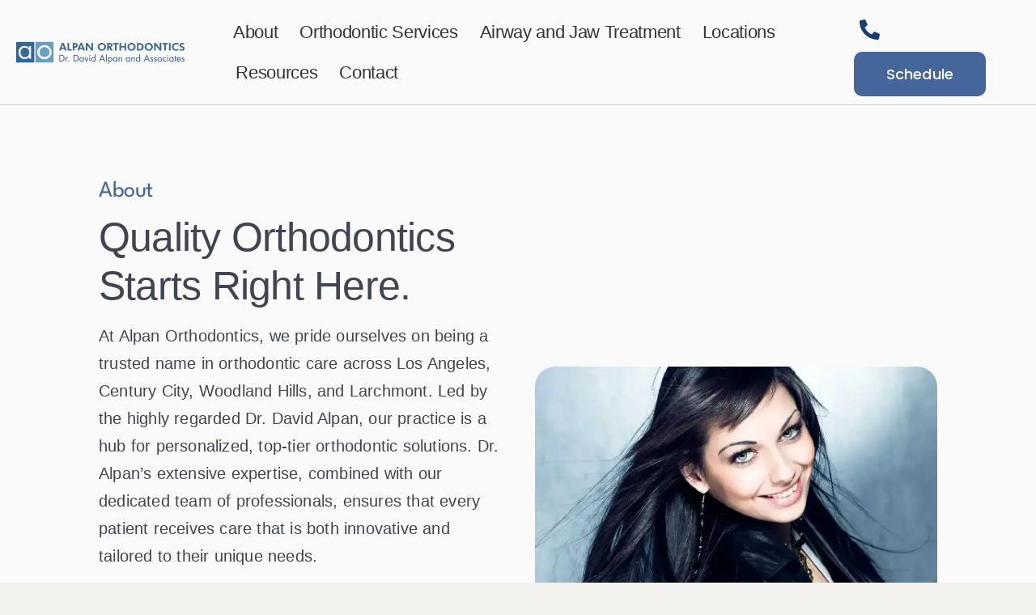

--- FILE ---
content_type: text/html; charset=UTF-8
request_url: https://aeortho.com/meet-our-team/
body_size: 103911
content:
<!DOCTYPE html><html class="avada-html-layout-wide avada-html-header-position-top avada-is-100-percent-template" lang="en-US" prefix="og: http://ogp.me/ns# fb: http://ogp.me/ns/fb#"><head><link rel="preconnect" href="https://cdn.fastpixel.io" crossorigin=""><title>Meet Our Team - Alpan Orthodontics</title><meta http-equiv="X-UA-Compatible" content="IE=edge"><meta http-equiv="Content-Type" content="text/html; charset=utf-8"><meta name="description" content="Meet Dr. David Alpan, a renowned Los Angeles orthodontist, and the dedicated team at Alpan Orthodontics. We provide personalized, state-of-the-art care"><meta name="robots" content="follow, index, max-snippet:-1, max-video-preview:-1, max-image-preview:large"><meta property="og:locale" content="en_US"><meta property="og:type" content="article"><meta property="og:title" content="Meet Our Team - Alpan Orthodontics"><meta property="og:description" content="Meet Dr. David Alpan, a renowned Los Angeles orthodontist, and the dedicated team at Alpan Orthodontics. We provide personalized, state-of-the-art care"><meta property="og:url" content="https://aeortho.com/meet-our-team/"><meta property="og:site_name" content="Alpan Orthodontics"><meta property="article:publisher" content="https://www.facebook.com/aeortho"><meta property="og:updated_time" content="2025-11-05T19:55:43+00:00"><meta name="twitter:card" content="summary_large_image"><meta name="twitter:title" content="Meet Our Team - Alpan Orthodontics"><meta name="twitter:description" content="Meet Dr. David Alpan, a renowned Los Angeles orthodontist, and the dedicated team at Alpan Orthodontics. We provide personalized, state-of-the-art care"><meta name="twitter:label1" content="Time to read"><meta name="twitter:data1" content="39 minutes"><meta name="description" content="Meet Dr. David Alpan, a renowned Los Angeles orthodontist, and the dedicated team at Alpan Orthodontics. We provide personalized, state-of-the-art care"><meta property="og:locale" content="en_US"><meta property="og:type" content="article"><meta property="og:site_name" content="Alpan Orthodontics"><meta property="og:title" content="Meet Our Team - Alpan Orthodontics"><meta property="og:description" content="Meet Dr. David Alpan, a renowned Los Angeles orthodontist, and the dedicated team at Alpan Orthodontics. We provide personalized, state-of-the-art care"><meta property="og:url" content="https://aeortho.com/meet-our-team/"><meta property="article:modified_time" content="2025-11-05T19:55:43+00:00"><meta property="og:image" content="https://aeortho.com/wp-content/uploads/2024/09/ao-logo.webp"><meta property="og:image:width" content="398"><meta property="og:image:height" content="56"><meta property="og:image:type" content="image/webp"><meta name="generator" content="WordPress 6.8.3"><meta name="google-site-verification" content="ytodf7SauKEUHKu0SvIdY3DsIsojh9Vgo-aZQC0iG90"><meta name="ti-site-data" content="[base64]"><meta name="facebook-domain-verification" content="qbie4pbw34mkb4f57h1e5qpag5j9r4"><link rel="canonical" href="https://aeortho.com/meet-our-team/"><link rel="alternate" type="application/rss+xml" title="Alpan Orthodontics » Feed" href="https://aeortho.com/feed/"><link rel="alternate" type="application/rss+xml" title="Alpan Orthodontics » Comments Feed" href="https://aeortho.com/comments/feed/"><link rel="https://api.w.org/" href="https://aeortho.com/wp-json/"><link rel="alternate" title="JSON" type="application/json" href="https://aeortho.com/wp-json/wp/v2/pages/2379"><link rel="EditURI" type="application/rsd+xml" title="RSD" href="https://aeortho.com/xmlrpc.php?rsd"><link rel="shortlink" href="https://aeortho.com/?p=2379"><link rel="alternate" title="oEmbed (JSON)" type="application/json+oembed" href="https://aeortho.com/wp-json/oembed/1.0/embed?url=https%3A%2F%2Faeortho.com%2Fmeet-our-team%2F"><link rel="alternate" title="oEmbed (XML)" type="text/xml+oembed" href="https://aeortho.com/wp-json/oembed/1.0/embed?url=https%3A%2F%2Faeortho.com%2Fmeet-our-team%2F&amp;format=xml"><meta name="viewport" content="width=device-width, initial-scale=1"><script data-cfasync="false" id="fpo-preload" data-fpo-required="">var q=window._fpo_q||[];_fpo_preloads={"(min-width: 1981px) and (max-width: 2560px) and (-webkit-max-device-pixel-ratio: 2)":1,"(min-width: 1537px) and (max-width: 1980px) and (-webkit-max-device-pixel-ratio: 2)":1,"(min-width: 1367px) and (max-width: 1536px) and (-webkit-max-device-pixel-ratio: 2)":1,"(max-width: 414px) and (-webkit-min-device-pixel-ratio: 2) and (-webkit-max-device-pixel-ratio: 3)":1,"(max-width: 414px) and (-webkit-min-device-pixel-ratio: 1.76) and (-webkit-max-device-pixel-ratio: 2)":1,"(max-width: 412px) and (-webkit-max-device-pixel-ratio: 1.75)":1};window._fpo_q={push:(media)=>{if(!--_fpo_preloads[media]){window["fpo:lcp-loaded"]=media;dispatchEvent(new CustomEvent("fpo:lcp-loaded",{detail:media}))}}};q.map(window._fpo_q.push);if(!Object.entries(_fpo_preloads).some(([media])=>matchMedia(media).matches)){_fpo_q.push(`(min-width: ${window.innerWidth}px) and (min-height: ${window.innerHeight}px) and (-webkit-max-device-pixel-ratio: ${window.devicePixelRatio})`)}</script><link rel="preload" as="image" href="https://cdn.fastpixel.io/fp/ret_img+v_9b41+w_1200+h_800+q_lossy+to_webp/aeortho.com%2Fwp-content%2Fuploads%2F2024%2F10%2Ftop-los-angeles-invisalign.webp" media="(min-width: 1981px) and (max-width: 2560px) and (-webkit-max-device-pixel-ratio: 2)" fetchpriority="high" onload="(window._fpo_q=window._fpo_q||[]).push(event.target.media);" onerror="(window._fpo_q=window._fpo_q||[]).push(event.target.media);"><link rel="preload" as="image" href="https://cdn.fastpixel.io/fp/ret_img+v_9b41+w_1200+h_800+q_lossy+to_webp/aeortho.com%2Fwp-content%2Fuploads%2F2024%2F10%2Ftop-los-angeles-invisalign.webp" media="(min-width: 1537px) and (max-width: 1980px) and (-webkit-max-device-pixel-ratio: 2)" fetchpriority="high" onload="(window._fpo_q=window._fpo_q||[]).push(event.target.media);" onerror="(window._fpo_q=window._fpo_q||[]).push(event.target.media);"><link rel="preload" as="image" href="https://cdn.fastpixel.io/fp/ret_img+v_9b41+w_1191+h_794+q_lossy+to_webp/aeortho.com%2Fwp-content%2Fuploads%2F2024%2F10%2Ftop-los-angeles-invisalign.webp" media="(min-width: 1367px) and (max-width: 1536px) and (-webkit-max-device-pixel-ratio: 2)" fetchpriority="high" onload="(window._fpo_q=window._fpo_q||[]).push(event.target.media);" onerror="(window._fpo_q=window._fpo_q||[]).push(event.target.media);"><link rel="preload" as="image" href="https://cdn.fastpixel.io/fp/ret_img+v_9b41+w_1152+h_768+q_lossy+to_webp/aeortho.com%2Fwp-content%2Fuploads%2F2024%2F10%2Ftop-los-angeles-invisalign.webp" media="(max-width: 414px) and (-webkit-min-device-pixel-ratio: 2) and (-webkit-max-device-pixel-ratio: 3)" fetchpriority="high" onload="(window._fpo_q=window._fpo_q||[]).push(event.target.media);" onerror="(window._fpo_q=window._fpo_q||[]).push(event.target.media);"><link rel="preload" as="image" href="https://cdn.fastpixel.io/fp/ret_img+v_9b41+w_768+h_512+q_lossy+to_webp/aeortho.com%2Fwp-content%2Fuploads%2F2024%2F10%2Ftop-los-angeles-invisalign.webp" media="(max-width: 414px) and (-webkit-min-device-pixel-ratio: 1.76) and (-webkit-max-device-pixel-ratio: 2)" fetchpriority="high" onload="(window._fpo_q=window._fpo_q||[]).push(event.target.media);" onerror="(window._fpo_q=window._fpo_q||[]).push(event.target.media);"><link rel="preload" as="image" href="https://cdn.fastpixel.io/fp/ret_img+v_9b41+w_669+h_446+q_lossy+to_webp/aeortho.com%2Fwp-content%2Fuploads%2F2024%2F10%2Ftop-los-angeles-invisalign.webp" media="(max-width: 412px) and (-webkit-max-device-pixel-ratio: 1.75)" fetchpriority="high" onload="(window._fpo_q=window._fpo_q||[]).push(event.target.media);" onerror="(window._fpo_q=window._fpo_q||[]).push(event.target.media);"><script type="application/ld+json" class="rank-math-schema-pro">{"@context":"https://schema.org","@graph":[{"@type":"Organization","@id":"https://aeortho.com/#organization","name":"Alpan Orthodontics","url":"https://aeortho.com","sameAs":["https://www.facebook.com/aeortho","https://www.instagram.com/alpan_orthodontics/","https://www.youtube.com/user/aeortho","https://www.yelp.com/biz/alpan-orthodontics-los-angeles"],"email":"info@aeortho.com","logo":{"@type":"ImageObject","@id":"https://aeortho.com/#logo","url":"https://aeortho.com/wp-content/uploads/2025/06/ao-mobile.webp","contentUrl":"https://aeortho.com/wp-content/uploads/2025/06/ao-mobile.webp","caption":"Alpan Orthodontics","inLanguage":"en-US","width":"358","height":"314"},"description":"Alpan Orthodontics is committed to utilizing the latest innovations to create beautiful smiles while working together as a team to make a difference in our patient\u2019s lives. Everyone deserves to feel confident about their smile, ready to share it whenever they like it. Whether it\u2019s clear invisible braces, traditional braces, or TMJ/TMD, we offer tailored solutions at competitive rates, ensuring you don\u2019t postpone your treatment further. Serving Los Angeles County, we take pride in providing top-notch orthodontic care to the residents of Los Angeles. Don\u2019t hesitate to book your appointment today!"},{"@type":"WebSite","@id":"https://aeortho.com/#website","url":"https://aeortho.com","name":"Alpan Orthodontics","publisher":{"@id":"https://aeortho.com/#organization"},"inLanguage":"en-US"},{"@type":"BreadcrumbList","@id":"https://aeortho.com/meet-our-team/#breadcrumb","itemListElement":[{"@type":"ListItem","position":"1","item":{"@id":"https://aeortho.com","name":"Home"}},{"@type":"ListItem","position":"2","item":{"@id":"https://aeortho.com/meet-our-team/","name":"Meet Our Team"}}]},{"@type":"AboutPage","@id":"https://aeortho.com/meet-our-team/#webpage","url":"https://aeortho.com/meet-our-team/","name":"Meet Our Team - Alpan Orthodontics","datePublished":"2024-06-17T16:21:50+00:00","dateModified":"2025-11-05T19:55:43+00:00","isPartOf":{"@id":"https://aeortho.com/#website"},"inLanguage":"en-US","breadcrumb":{"@id":"https://aeortho.com/meet-our-team/#breadcrumb"}},{"@type":"Person","sameAs":["https://orthopracticeus.com/through-the-keyhole-dr-david-alpan/","https://www.linkedin.com/in/david-alpan-dds-msd-ltd-7339859","https://meddkit.com/dr-david-alpan-alpan-orthodontics-interview-with-meddkit/","https://www.healthgrades.com/dentist/dr-david-alpan-y3p9m","https://providerbio.invisalign.com/details/1374809"],"name":"Dr. David Alpan","url":"https://aeortho.com/meet-our-team/","brand":"Alpan Orthodontics","knowsAbout":["orthodontist","orthodontics","orthodontic treatment","braces","braces for kids","braces for teens","braces for adults","types of braces","metal braces","clear braces","early orthodontic treatment","lightforce","invisalign","invisalign for kids","invisalign for teens","invisalign for adults","emergency orthodontics","retainers"],"owns":"Alpan Orthodontics","description":"Meet Dr. David Alpan, a renowned Los Angeles orthodontist, and the dedicated team at Alpan Orthodontics. We provide personalized, state-of-the-art care","image":"https://aeortho.com/wp-content/uploads/2024/09/ao-logo.webp"}]}</script> <script data-cfasync="false" id="fpo-ie">(()=>{try{new MutationObserver(function(){}),new Promise(function(){}),Object.assign({},{}),document.fonts.ready.then(function(){})}catch{s="fpodisable=1",i=document.location.href,i.match(/[?&]fpodisable/)||(o="",i.indexOf("?")==-1?i.indexOf("#")==-1?o=i+"?"+s:o=i.replace("#","?"+s+"#"):i.indexOf("#")==-1?o=i+"&"+s:o=i.replace("#","&"+s+"#"),document.location.href=o)}var s,i,o;})();
</script><script data-cfasync="false" id="fpo-settings">var _wpmeteor={"rdelay":86400000,"preload":true};</script><script data-cfasync="false" id="fpo-lazyload">(()=>{var J=()=>Math.round(performance.now())/1e3;var g="fpo:first-interaction",N="fpo:replay-captured-events";var D="fpo:lcp-loaded";var B="fpo:styles-tag-available",W="fpo:css-loaded";var M="fpo:the-end";var _="click",h=window,K=h.addEventListener.bind(h),Q=h.removeEventListener.bind(h),R="removeAttribute",S="getAttribute",pe="setAttribute",P=["touchstart","touchmove","touchend","touchcancel","keydown","wheel"],Z=["mouseover","mouseout",_],fe=["touchstart","touchend","touchcancel","mouseover","mouseout",_],u="data-wpmeteor-";var x="dispatchEvent",X=e=>{let s=new MouseEvent(_,{view:e.view,bubbles:!0,cancelable:!0});return Object.defineProperty(s,"target",{writable:!1,value:e.target}),s},w=class{static capture(){let s=!1,[,t,n]=`${window.Promise}`.split(/[\s[(){]+/s);if(h["__"+n+t])return;let a=[],r=o=>{if(o.target&&x in o.target){if(!o.isTrusted)return;if(o.cancelable&&!P.includes(o.type))try{o.preventDefault()}catch{}o.stopImmediatePropagation(),o.type===_?a.push(X(o)):fe.includes(o.type)&&a.push(o),o.target[pe](u+o.type,!0),s||(s=!0,h[x](new CustomEvent(g)))}};h.addEventListener(N,()=>{Z.forEach(p=>Q(p,r,{passive:!1,capture:!0})),P.forEach(p=>Q(p,r,{passive:!0,capture:!0}));let o;for(;o=a.shift();){var l=o.target;l[S](u+"touchstart")&&l[S](u+"touchend")&&!l[S](u+_)?(l[S](u+"touchmove")||a.push(X(o)),l[R](u+"touchstart"),l[R](u+"touchend")):l[R](u+o.type),l[x](o)}}),Z.forEach(o=>K(o,r,{passive:!1,capture:!0})),P.forEach(o=>K(o,r,{passive:!0,capture:!0}))}};var c=window,i=document,A=c.requestAnimationFrame;var C=()=>{},m="prototype",d="addEventListener",b="hasAttribute",T="getAttribute",f="setAttribute",y="removeAttribute",F="createElement",v="querySelector",I=v+"All",ee="setTimeout",k="load",O="DOMContentLoaded";var U=i.createElement("span");U[f]("id","elementor-device-mode");U[f]("class","elementor-screen-only");var ue=!1,te=()=>(ue||i.body.appendChild(U),getComputedStyle(U,":after").content.replace(/"/g,""));var Ee=e=>e[T]("class")||"",he=(e,s)=>e[f]("class",s),G,me=e=>{G||(G=te());let s=["_animation_"+G,"animation_"+G,"_animation","_animation","animation"];try{let n=JSON.parse(e[T]("data-settings"));if(n.trigger_source)return;let a=n._animation_delay||n.animation_delay||0,r,o;for(var t=0;t<s.length;t++)if(n[s[t]]){o=s[t],r=n[o];break}if(r){let l=Ee(e),p=r==="none"?l:l+" animated "+r;setTimeout(()=>{he(e,p.replace(/\belementor-invisible\b/,"")),s.forEach(de=>delete n[de]),e[f]("data-settings",JSON.stringify(n))},a)}}catch(n){C(n)}},se=()=>{let e=new IntersectionObserver((t,n)=>{t.forEach(a=>{a.isIntersecting&&(A(()=>me(a.target)),n.unobserve(a.target))})},{root:null,rootMargin:"0px",threshold:.01}),s=new MutationObserver(t=>{t.forEach(n=>{n.addedNodes.forEach(a=>{a.nodeType===1&&a.classList.contains("elementor-invisible")&&e.observe(a)})})});s.observe(i.documentElement,{childList:!0,subtree:!0}),c[d](O,()=>s.disconnect()),i[d](g,()=>e.disconnect())};var oe=[],z=[],H=[],E=[],j,Y=!1,ne=!1,q=i.visibilityState==="visible"?A:setTimeout;i[d]("visibilitychange",()=>{q=i.visibilityState==="visible"?A:setTimeout});for(let[e,s]of[["HTMLImageElement",{src:["data-fpo-src",function(){let t=this.dataset,n={src:t.fpoSrc};if(t.fpoSources){let a=JSON.parse(t.fpoSources);for(let{media:r,src:o}of a)if(matchMedia(r).matches){n.src=o;break}}return n.src}]}],["HTMLIFrameElement",{src:["data-fpo-src"]}],["HTMLVideoElement",{poster:["data-fpo-poster"],src:["data-fpo-src"]}],["HTMLSourceElement",{src:["data-fpo-video-src"]}],["HTMLInputElement",{src:["data-fpo-src"]}]]){let t=c[e][m][T],n=c[e][m][f];for(let[a,[r,o]]of Object.entries(s)){let l=Object.getOwnPropertyDescriptor(c[e][m],a);Object.defineProperty(c[e][m],a,{get(){return this[b](r)?o?o.call(this):t.call(this,r):l?l.get.call(this):t.call(this,a)},set(p){if(this[b](r)){if(t.call(this,r)!==p){n.call(this,r,p);return}this[y](r)}l?l.set.call(this,p):n.call(this,a,p)}})}c[e][m][T]=function(a){let[r,o]=s[a]||[];return r&&this[b](r)?o?o.call(this):t.call(this,r):t.call(this,a)},c[e][m][f]=function(a,r){let[o]=s[a]||[];if(o&&this[b](o)){if(t.call(this,o)!==r){n.call(this,o,r);return}this[y](o)}else if(!this.isConnected){let l=Object.keys(s).find(p=>s[p][0]===a);if(l&&this[b](l)){n.call(this,a,t.call(this,l)),this[y](l);return}}return n.call(this,a,r)}}function V(e,s){c[ee](()=>c.dispatchEvent(new CustomEvent(e,{detail:s})))}var ce=[],ve=new IntersectionObserver((e,s)=>{e.forEach(t=>{(t.isIntersecting||t.intersectionRatio>0)&&(j?(ie(t.target),L()):ce.push(t.target),s.unobserve(t.target))})},{threshold:0});c[d](D,function(){ce.forEach(ie),L()});function ge(){for(;z.length;){let e=z.shift(),s=e.dataset,t={src:s.fpoSrc};if(s.fpoSources){let n=JSON.parse(s.fpoSources);t.src=s.fpoSrc;for(let{media:a,src:r}of n)if(matchMedia(a).matches){t.src=r,e[f]("data-fpo-src",r);break}}if(["IMG","INPUT"].includes(e.tagName)&&(e.className=e.className+" fpo-lazyloaded"),t.src){let n=t.src.match(/\/wp-content\/plugins\/aawp\/public\/image.php\?url=(.*)/);if(n)try{let a=atob(n[1].replace(/=+/,"")),[r]=a.split("|");t.src=t.src.replace(n[1],btoa(r+"|"+Date.now()))}catch(a){C(J(),a)}e.src=t.src}e[y]("data-fpo-sources")}for(;H.length;){let e=H.shift();e.className+=" fpo-lazyloaded fpo-visible"}if(j)for(;E.length;)E.shift().call();Y=!1}function L(){Y||(Y=!0,q(ge))}function re(e){z.push(e)}function be(e){H.push(e)}function ie(e){e&&(e.classList.contains("fpo-lazyloaded")||(["IMG"].includes(e.tagName)?e.parentNode&&e.parentNode.tagName==="PICTURE"?Array.from(e.parentNode[I]("source, img")).forEach(re):re(e):e.tagName==="IFRAME"||e.tagName==="INPUT"?E.push(()=>{let s=e.dataset.fpoSrc;e.src=s}):e.tagName==="VIDEO"?E.push(()=>{if(e[I]("source").forEach(s=>{let t=s.dataset.fpoVideoSrc;s.src=t}),e.dataset.fpoSrc){let s=e.dataset.fpoSrc;e.src=s}if(e.dataset.fpoPoster){let s=e.dataset.fpoPoster;e.poster=s}e.load()}):be(e)))}function $(){let e=i[v]("#fpo-styles");if(!e){c[d](B,$);return}let s=i.createElement("head");s.innerHTML=e.textContent;let t=1,n=()=>{--t||(E.push(()=>{let r=i[v]("[data-fpo-overrides]");r&&r.before.apply(r,s.childNodes),!c._wpmeteor||ne?V(N):(c[d](M,()=>V(N)),V(W))}),L())},a=[...s[I]("link[rel=stylesheet]")].map(r=>{if(r.href&&r.href.includes("cdn.fastpixel.io")&&matchMedia(r.media).matches){let o=r.cloneNode();return o.rel="preload",o.as="style",o.onload=o.onerror=n,t++,o}});i.head.append.apply(i.head,a),n()}function ae(){j=!0,L()}c[D]?ae():c[d](D,ae);var le=e=>{if(e.nodeType===1){if(["data-fpo-src","data-fpo-srcset","data-fpo-sources","data-fpo-lazybg","data-fpo-poster","data-fpo-video-src"].some(s=>e.hasAttribute(s))){if(e.tagName==="SOURCE"&&(e=e.parentNode),e.tagName==="PICTURE"||oe.includes(e))return;oe.push(e),ve.observe(e)}e.childNodes.forEach(le)}},Te=new MutationObserver(e=>{e.forEach(({addedNodes:s})=>{s.forEach(t=>{le(t)})})});Te.observe(i,{childList:!0,subtree:!0});c[d](k,()=>{let e=i[v]("#fpo-icons"),s=i[v]("#fpo-prefetch");for(let t of[e,s])if(t){let n=i[F]("head");n.innerHTML=t.textContent,E.push(()=>t.replaceWith.apply(t,n.childNodes))}E.push(()=>{i[v]("link[rel='icon']")?.remove()}),(!e||!e.textContent?.trim())&&E.push(()=>{let t=i[F]("link");t.setAttribute("rel","icon"),t.setAttribute("href","/favicon.ico"),i.head.appendChild(t)}),L()});c[d](M,()=>ne=!0);c._wpmeteor?.rdelay>0?c[d](g,$):c[d](k,()=>q($));i[d](O,()=>V(B));w.capture();se();})();
</script><script data-cfasync="false" id="fpo-main">(()=>{var g="addEventListener",ne="removeEventListener",E="getAttribute",L="setAttribute",se="removeAttribute",T="hasAttribute",ct="querySelector",Re=ct+"All",B="appendChild",oe="removeChild",fe="createElement",W="tagName",Pe="getOwnPropertyDescriptor",h="prototype",M="__lookupGetter__",ie="__lookupSetter__",u="DOMContentLoaded",p="load",A="pageshow",Ee="error";var c=window,o=document,at=o.documentElement;var V=console.error;var xe=!0,F=class{constructor(){this.known=[]}init(){let t,r,s=(n,a)=>{if(xe&&n&&n.fn&&!n.__wpmeteor){let d=function(i){return i===n?this:(o[g](u,l=>{i.call(o,n,l,"jQueryMock")}),this)};this.known.push([n,n.fn.ready,n.fn.init?.prototype?.ready]),n.fn.ready=d,n.fn.init?.prototype?.ready&&(n.fn.init.prototype.ready=d),n.__wpmeteor=!0}return n};window.jQuery||window.$,Object.defineProperty(window,"jQuery",{get(){return t},set(n){t=s(n,"jQuery")},configurable:!0}),Object.defineProperty(window,"$",{get(){return r},set(n){r=s(n,"$")},configurable:!0})}unmock(){this.known.forEach(([t,r,s])=>{t.fn.ready=r,t.fn.init?.prototype?.ready&&s&&(t.fn.init.prototype.ready=s)}),xe=!1}};var ke="fpo:css-loaded",Ie="fpo:element-loaded",me="fpo:images-loaded",O="fpo:the-end";var ce=window,It=ce.addEventListener.bind(ce),Mt=ce.removeEventListener.bind(ce);var q=class{constructor(){this.l=[]}emit(t,r=null){this.l[t]&&this.l[t].forEach(s=>s(r))}on(t,r){this.l[t]||=[],this.l[t].push(r)}off(t,r){this.l[t]=(this.l[t]||[]).filter(s=>s!==r)}};var D=new q;var Me=o[fe]("span");Me[L]("id","elementor-device-mode");Me[L]("class","elementor-screen-only");var v="readystatechange",_="message";var Q="SCRIPT",m="data-wpmeteor-",w=Object.defineProperty,Ae=Object.defineProperties,U="javascript/blocked",_e=/^\s*(application|text)\/javascript|module\s*$/i,Qe="requestAnimationFrame",Xe="requestIdleCallback",j="setTimeout",Se="__dynamic",P=c.constructor.name+"::",ee=o.constructor.name+"::",Ze=function(e,t){t=t||c;for(var r=0;r<this.length;r++)e.call(t,this[r],r,this)};"NodeList"in c&&!NodeList[h].forEach&&(NodeList[h].forEach=Ze);"HTMLCollection"in c&&!HTMLCollection[h].forEach&&(HTMLCollection[h].forEach=Ze);var ae=[],le=[],Y=[],X=!1,C=[],f={},Ne=!1,lt=0,x=o.visibilityState==="visible"?c[Qe]:c[j],je=c[Xe]||x;o[g]("visibilitychange",()=>{x=o.visibilityState==="visible"?c[Qe]:c[j],je=c[Xe]||x});var S=c[j],de,H=["src","type"],R=Object,$="definePropert";R[$+"y"]=(e,t,r)=>{if(e===c&&["jQuery","onload"].indexOf(t)>=0||(e===o||e===o.body)&&["readyState","write","writeln","on"+v].indexOf(t)>=0)return["on"+v,"on"+p].indexOf(t)&&r.set&&(f["on"+v]=f["on"+v]||[],f["on"+v].push(r.set)),e;if(e instanceof HTMLScriptElement&&H.indexOf(t)>=0){if(!e[t+"__def"]){let s=R[Pe](e,t);w(e,t,{set(n){return e[t+"__set"]?e[t+"__set"].call(e,n):s.set.call(e,n)},get(){return e[t+"__get"]?e[t+"__get"].call(e):s.get.call(e)}}),e[t+"__def"]=!0}return r.get&&(e[t+"__get"]=r.get),r.set&&(e[t+"__set"]=r.set),e}return w(e,t,r)};R[$+"ies"]=(e,t)=>{for(let r in t)R[$+"y"](e,r,t[r]);for(let r of R.getOwnPropertySymbols(t))R[$+"y"](e,r,t[r]);return e};var Ge=EventTarget[h][g],et=EventTarget[h][ne],pe=Ge.bind(o),dt=et.bind(o),G=Ge.bind(c),tt=et.bind(c),rt=Document[h].createElement,te=rt.bind(o),re=o.__proto__[M]("readyState").bind(o),Ve="loading";w(o,"readyState",{get(){return Ve},set(e){return Ve=e}});var He=e=>C.filter(([t,,r],s)=>{if(!(e.indexOf(t.type)<0)){r||(r=t.target);try{let n=r.constructor.name+"::"+t.type;for(let a=0;a<f[n].length;a++)if(f[n][a]){let d=n+"::"+s+"::"+a;if(!Le[d])return!0}}catch{}}}).length,Z,Le={},k=e=>{C.forEach(([t,r,s],n)=>{if(!(e.indexOf(t.type)<0)){s||(s=t.target);try{let a=s.constructor.name+"::"+t.type;if((f[a]||[]).length)for(let d=0;d<f[a].length;d++){let i=f[a][d];if(i){let l=a+"::"+n+"::"+d;if(!Le[l]){Le[l]=!0,o.readyState=r,Z=a;try{lt++,!i[h]||i[h].constructor===i?i.bind(s)(t):i(t)}catch(I){V(I,i)}Z=null}}}}catch(a){V(a)}}})};pe(u,e=>{C.push([new e.constructor(u,e),re(),o])});pe(v,e=>{C.push([new e.constructor(v,e),re(),o])});G(u,e=>{C.push([new e.constructor(u,e),re(),c])});G(p,e=>{Ne=!0,C.push([new e.constructor(p,e),re(),c]),N||k([u,v,_,p,A])});G(A,e=>{C.push([new e.constructor(A,e),re(),c]),N||k([u,v,_,p,A])});var nt=e=>{C.push([e,o.readyState,c]),k([_])},ut=c[M]("onmessage"),pt=c[ie]("onmessage"),ft=()=>{tt(_,nt),(f[P+"message"]||[]).forEach(e=>{G(_,e)}),w(c,"onmessage",{get:ut,set:pt})};G(_,nt);var st=new F;st.init();var ot=()=>{!N&&!X&&(N=!0,o.readyState="loading",x(Ce),x(b)),Ne||G(p,()=>{ot()})};D.on(me,()=>{ot()});var z=[-1],ge=e=>{z=z.filter(t=>t!==e.target),z.length||S(D.emit.bind(D,O))};var N=!1,b=()=>{let e=ae.shift();if(e)e[E](m+"src")?e[T]("async")||e[Se]?(e.isConnected&&(z.push(e),setTimeout(ge,1e3,{target:e})),he(e,ge),S(b)):he(e,S.bind(null,b)):(e.origtype==U&&he(e),S(b));else if(le.length)ae.push(...le),le.length=0,S(b);else if(Y.length)ae.push(...Y),Y.length=0,S(b);else if(z.length>1)je(b);else if(He([u,v,_]))k([u,v,_]),S(b);else if(Ne)if(He([p,A,_]))k([p,A,_]),S(b);else{if(c.RocketLazyLoadScripts)try{RocketLazyLoadScripts.run()}catch(t){V(t)}o.readyState="complete",ft(),st.unmock(),N=!1,X=!0,c[j](()=>ge({target:-1}))}else N=!1},Et=e=>{let t=te(Q),r=e.attributes;for(var s=r.length-1;s>=0;s--)r[s].name.startsWith(m)||t[L](r[s].name,r[s].value);let n=e[E](m+"type");n?t.type=n:t.type="text/javascript",(e.textContent||"").match(/^\s*class RocketLazyLoadScripts/)?t.textContent=e.textContent.replace(/^\s*class\s*RocketLazyLoadScripts/,"window.RocketLazyLoadScripts=class").replace("RocketLazyLoadScripts.run();",""):t.textContent=e.textContent;for(let a of["onload","onerror","onreadystatechange"])e[a]&&(t[a]=e[a]);return t},he=(e,t)=>{let r=e[E](m+"src");if(r&&_wpmeteor.baseURL&&(()=>{try{r=new URL(r,_wpmeteor.baseURL).href}catch{}})(),r){let s=Ge.bind(e);e.isConnected&&t&&(s(p,t),s(Ee,t)),e.origtype=e[E](m+"type")||"text/javascript",e.origsrc=r,(!e.isConnected||e[T]("nomodule")||e.type&&!_e.test(e.type))&&t&&t(new Event(p,{target:e}))}else e.origtype===U?(e.origtype=e[E](m+"type")||"text/javascript",e[se]("integrity"),e.textContent=e.textContent+`
`):t&&t(new Event(p,{target:e}))},Ue=(e,t)=>{let r=(f[e]||[]).indexOf(t);if(r>=0)return f[e][r]=void 0,!0},We=(e,t,...r)=>{if("HTMLDocument::"+u==Z&&e===u&&!t.toString().match(/jQueryMock/)){D.on(O,o[g].bind(o,e,t,...r));return}if(t&&(e===u||e===v)){let s=ee+e;f[s]=f[s]||[],f[s].push(t),X&&k([e]);return}return pe(e,t,...r)},Fe=(e,t,...r)=>{if(e===u){let s=ee+e;Ue(s,t)}return dt(e,t,...r)};Ae(o,{[g]:{get(){return We},set(){return We}},[ne]:{get(){return Fe},set(){return Fe}}});var K=o.createDocumentFragment(),Ce=()=>{K.hasChildNodes()&&(o.head[B](K),K=o.createDocumentFragment())},qe={"https://cdn.fastpixel.io":!0},ve=e=>{if(e)try{let t=new URL(e,o.location.href),r=t.origin;if(r&&!qe[r]&&o.location.host!==t.host){let s=te("link");s.rel="preconnect",s.href=r,K[B](s),qe[r]=!0,N&&x(Ce)}}catch{}},we={},mt=(e,t,r,s)=>{let n=te("link");n.rel=t?"modulepre"+p:"pre"+p,n.as="script",r&&n[L]("crossorigin",r),s&&n[L]("integrity",s);try{e=new URL(e,o.location.href).href}catch{}n.href=e,K[B](n),we[e]=!0,N&&x(Ce)},De=function(...e){let t=te(...e);if(!e||e[0].toUpperCase()!==Q||!N)return t;let r=t[L].bind(t),s=t[E].bind(t),n=t[se].bind(t),a=t[T].bind(t),d=t[M]("attributes").bind(t);return H.forEach(i=>{let l=t[M](i).bind(t),I=t[ie](i).bind(t);R[$+"y"](t,i,{set(y){return i==="type"&&y&&!_e.test(y)?r(i,y):((i==="src"&&y||i==="type"&&y&&t.origsrc)&&r("type",U),y?r(m+i,y):n(m+i))},get(){let y=t[E](m+i);if(i==="src")try{return new URL(y,o.location.href).href}catch{}return y}}),w(t,"orig"+i,{set(y){return I(y)},get(){return l()}})}),t[L]=function(i,l){if(H.includes(i))return i==="type"&&l&&!_e.test(l)?r(i,l):((i==="src"&&l||i==="type"&&l&&t.origsrc)&&r("type",U),l?r(m+i,l):n(m+i));r(i,l)},t[E]=function(i){let l=H.indexOf(i)>=0?s(m+i):s(i);if(i==="src")try{return new URL(l,o.location.href).href}catch{}return l},t[T]=function(i){return H.indexOf(i)>=0?a(m+i):a(i)},w(t,"attributes",{get(){return[...d()].filter(l=>l.name!=="type").map(l=>({name:l.name.match(new RegExp(m))?l.name.replace(m,""):l.name,value:l.value}))}}),t[Se]=!0,t};Object.defineProperty(Document[h],"createElement",{set(e){e!==De&&(de=e)},get(){return de||De}});var ye=new Set,Be=new MutationObserver(e=>{e.forEach(({removedNodes:t,addedNodes:r,target:s})=>{t.forEach(n=>{n.nodeType===1&&Q===n[W]&&"origtype"in n&&ye.delete(n)}),r.forEach(n=>{if(n.nodeType===1)if(Q===n[W]){if("origtype"in n){if(n.origtype!==U)return}else if(n[E]("type")!==U)return;"origtype"in n||H.forEach(d=>{let i=n[M](d).bind(n),l=n[ie](d).bind(n);w(n,"orig"+d,{set(I){return l(I)},get(){return i()}})});let a=n[E](m+"src");if(ye.has(n)&&V("Inserted twice",n),n.parentNode){ye.add(n);let d=n[E](m+"type");(a||"").match(/\/gtm.js\?/)||n[T]("async")||n[Se]?(Y.push(n),ve(a)):n[T]("defer")||d==="module"?(le.push(n),ve(a)):(a&&!n[T]("nomodule")&&!we[a]&&mt(a,d==="module",n[T]("crossorigin")&&n[E]("crossorigin"),n[E]("integrity")),ae.push(n))}else n[g](p,d=>d.target.parentNode[oe](d.target)),n[g](Ee,d=>d.target.parentNode[oe](d.target)),s[B](n)}else n[W]==="LINK"&&n[E]("as")==="script"&&(we[n[E]("href")]=!0)})})}),it={childList:!0,subtree:!0};Be.observe(o.documentElement,it);var gt=HTMLElement[h].attachShadow;HTMLElement[h].attachShadow=function(e){let t=gt.call(this,e);return e.mode==="open"&&Be.observe(t,it),t};D.on(O,()=>{(!de||de===De)&&(Document[h].createElement=rt,Be.disconnect()),dispatchEvent(new CustomEvent(O))});var J="",ue=null,be=null,Ye=null,$e=()=>{if(J){try{let e=te("div");e.innerHTML=J,Array.from(e.childNodes).forEach(t=>{t.nodeName===Q?be.insertBefore(Et(t),ue):be.insertBefore(t,ue)})}catch(e){V(e)}J=""}},Te=e=>{let t,r;!o.currentScript||!o.currentScript.parentNode?(t=o.body,r=t.lastChild):(r=o.currentScript,t=r.parentNode),r!==ue?($e(),J=e,ue=r,be=t):J+=e,clearTimeout(Ye),Ye=c[j]($e,0)},ze=e=>Te(e+`
`);Ae(o,{write:{get(){return Te},set(e){return Te=e}},writeln:{get(){return ze},set(e){return ze=e}}});var Ke=(e,t,...r)=>{if(P+u==Z&&e===u&&!t.toString().match(/jQueryMock/)){D.on(O,c[g].bind(c,e,t,...r));return}if(P+p==Z&&e===p){D.on(O,c[g].bind(c,e,t,...r));return}if(t&&(e===p||e===A||e===u||e===_&&!X)){let s=e===u?ee+e:P+e;f[s]=f[s]||[],f[s].push(t),X&&k([e]);return}return G(e,t,...r)},Je=(e,t,...r)=>{if(e===p||e===u||e===A){let s=e===u?ee+e:P+e;Ue(s,t)}return tt(e,t,...r)};Ae(c,{[g]:{get(){return Ke},set(){return Ke}},[ne]:{get(){return Je},set(){return Je}}});var Oe=e=>{let t;return{get(){return t},set(r){return t&&Ue(e,r),f[e]=f[e]||[],f[e].push(r),t=r}}};G(Ie,e=>{let{target:t,event:r}=e.detail,s=t===c?o.body:t,n=s[E](m+"on"+r.type);s[se](m+"on"+r.type);try{let a=new Function("event",n);t===c?c[g](p,a.bind(t,r)):a.call(t,r)}catch(a){console.err(a)}});{let e=Oe(P+p);w(c,"onload",e),pe(u,()=>{w(o.body,"onload",e)})}w(o,"onreadystatechange",Oe(ee+v));w(c,"onmessage",Oe(P+_));G(ke,()=>D.emit(me));})();
</script><script type="javascript/blocked" data-wpmeteor-type="text/javascript">
/* <![CDATA[ */
 var gform;gform||(document.addEventListener("gform_main_scripts_loaded",function(){gform.scriptsLoaded=!0}),document.addEventListener("gform/theme/scripts_loaded",function(){gform.themeScriptsLoaded=!0}),window.addEventListener("DOMContentLoaded",function(){gform.domLoaded=!0}),gform={domLoaded:!1,scriptsLoaded:!1,themeScriptsLoaded:!1,isFormEditor:()=>"function"==typeof InitializeEditor,callIfLoaded:function(o){return!(!gform.domLoaded||!gform.scriptsLoaded||!gform.themeScriptsLoaded&&!gform.isFormEditor()||(gform.isFormEditor()&&console.warn("The use of gform.initializeOnLoaded() is deprecated in the form editor context and will be removed in Gravity Forms 3.1."),o(),0))},initializeOnLoaded:function(o){gform.callIfLoaded(o)||(document.addEventListener("gform_main_scripts_loaded",()=>{gform.scriptsLoaded=!0,gform.callIfLoaded(o)}),document.addEventListener("gform/theme/scripts_loaded",()=>{gform.themeScriptsLoaded=!0,gform.callIfLoaded(o)}),window.addEventListener("DOMContentLoaded",()=>{gform.domLoaded=!0,gform.callIfLoaded(o)}))},hooks:{action:{},filter:{}},addAction:function(o,r,e,t){gform.addHook("action",o,r,e,t)},addFilter:function(o,r,e,t){gform.addHook("filter",o,r,e,t)},doAction:function(o){gform.doHook("action",o,arguments)},applyFilters:function(o){return gform.doHook("filter",o,arguments)},removeAction:function(o,r){gform.removeHook("action",o,r)},removeFilter:function(o,r,e){gform.removeHook("filter",o,r,e)},addHook:function(o,r,e,t,n){null==gform.hooks[o][r]&&(gform.hooks[o][r]=[]);var d=gform.hooks[o][r];null==n&&(n=r+"_"+d.length),gform.hooks[o][r].push({tag:n,callable:e,priority:t=null==t?10:t})},doHook:function(r,o,e){var t;if(e=Array.prototype.slice.call(e,1),null!=gform.hooks[r][o]&&((o=gform.hooks[r][o]).sort(function(o,r){return o.priority-r.priority}),o.forEach(function(o){"function"!=typeof(t=o.callable)&&(t=window[t]),"action"==r?t.apply(null,e):e[0]=t.apply(null,e)})),"filter"==r)return e[0]},removeHook:function(o,r,t,n){var e;null!=gform.hooks[o][r]&&(e=(e=gform.hooks[o][r]).filter(function(o,r,e){return!!(null!=n&&n!=o.tag||null!=t&&t!=o.priority)}),gform.hooks[o][r]=e)}}); 
/* ]]> */
</script>

	
	
	
		
	
<!-- Search Engine Optimization by Rank Math PRO - https://rankmath.com/ -->


















<!-- /Rank Math WordPress SEO plugin -->



		
		
		
									
				
		
		
		
		
				
				
													
											
		
		
		
				



















































































<script type="javascript/blocked" defer="defer" id="grw-public-main-js-js" data-wpmeteor-src="https://cdn.fastpixel.io/fp/v_45b/aeortho.com%2Fwp-content%2Fplugins%2Fwidget-google-reviews%2Fassets%2Fjs%2Fpublic-main.js%3Fver%3D6.9.1" data-wpmeteor-type="text/javascript"></script>
<script type="javascript/blocked" id="jquery-core-js" data-wpmeteor-src="https://cdn.fastpixel.io/fp/v_7257/aeortho.com%2Fwp-includes%2Fjs%2Fjquery%2Fjquery.min.js%3Fver%3D3.7.1" data-wpmeteor-type="text/javascript"></script>
<script type="javascript/blocked" id="wpfront-notification-bar-js" data-wpmeteor-src="https://cdn.fastpixel.io/fp/v_4330/aeortho.com%2Fwp-content%2Fplugins%2Fwpfront-notification-bar%2Fjs%2Fwpfront-notification-bar.min.js%3Fver%3D3.5.1.05102" data-wpmeteor-type="text/javascript"></script>





<script type="javascript/blocked" data-wpmeteor-type="text/javascript">window.ccb_nonces = {"ccb_payment":"befbeae651","ccb_contact_form":"9ec848d192","ccb_woo_checkout":"adb349a47d","ccb_add_order":"71bdce0b3c","ccb_orders":"526965adc5","ccb_send_invoice":"aee45041db","ccb_get_invoice":"0aac83f7e0","ccb_wp_hook_nonce":"91f0b7dfb4","ccb_razorpay_receive":"7b0d0a8010","ccb_woocommerce_payment":"d045788d4d","ccb_calc_views":"0ee9b7c6a3","ccb_calc_interactions":"d0a71d9305"};</script>
<script type="javascript/blocked">
(function(d){
var s = d.createElement("script");
s.setAttribute("data-account", "B5IuKTzXHK");
s.setAttribute("src", "https://cdn.userway.org/widget.js");
(d.body || d.head).appendChild(s);
})(document)
</script>



		
				<script type="javascript/blocked" data-wpmeteor-type="text/javascript">
			var doc = document.documentElement;
			doc.setAttribute( 'data-useragent', navigator.userAgent );
		</script>
		<script data-n-head="ssr" data-hid="gt2" async="" data-wpmeteor-src="https://cdn.fastpixel.io/fp/v_a077/www.googletagmanager.com%2Fgtag%2Fjs%3Fid%3DUA-69897738-1" type="javascript/blocked"></script><script data-n-head="ssr" data-hid="gt3" type="javascript/blocked" data-wpmeteor-type="text/javascript">!function(e,t,a,n){e[n]=e[n]||[],e[n].push({"gtm.start":(new Date).getTime(),event:"gtm.js"});e=t.getElementsByTagName(a)[0],n=t.createElement(a);n.async=!0,n.src="https://www.googletagmanager.com/gtm.js?id=UA-69897738-1",e.parentNode.insertBefore(n,e)}(window,document,"script","dataLayer")</script><script data-n-head="ssr" data-hid="gt4" type="javascript/blocked" data-wpmeteor-type="text/javascript">window.ga=window.ga||function(){(ga.q=ga.q||[]).push(arguments)},ga.l=+new Date,ga("create","UA-53114975-19","auto"),ga("send","pageview")</script>
<script data-n-head="ssr" data-hid="gt3" type="javascript/blocked" data-wpmeteor-type="text/javascript">!function(e,t,a,n){e[n]=e[n]||[],e[n].push({"gtm.start":(new Date).getTime(),event:"gtm.js"});e=t.getElementsByTagName(a)[0],n=t.createElement(a);n.async=!0,n.src="https://www.googletagmanager.com/gtm.js?id=UA-69897738-1",e.parentNode.insertBefore(n,e)}(window,document,"script","dataLayer")</script><script data-n-head="ssr" data-hid="gt4" type="javascript/blocked" data-wpmeteor-type="text/javascript">window.ga=window.ga||function(){(ga.q=ga.q||[]).push(arguments)},ga.l=+new Date,ga("create","UA-53114975-19","auto"),ga("send","pageview")</script><script data-n-head="ssr" data-hid="deardoc2" type="javascript/blocked" data-wpmeteor-type="text/javascript">Array.isArray(window.qbOptions)||(window.qbOptions=[]),window.qbOptions.push({use:"A7VaDrl59nEB6xgO/NePdxmoWY4mj8K6Q"})</script>



<!-- Google Tag Manager -->
<script type="javascript/blocked">(function(w,d,s,l,i){w[l]=w[l]||[];w[l].push({'gtm.start':
new Date().getTime(),event:'gtm.js'});var f=d.getElementsByTagName(s)[0],
j=d.createElement(s),dl=l!='dataLayer'?'&l='+l:'';j.async=true;j.src=
'https://www.googletagmanager.com/gtm.js?id='+i+dl;f.parentNode.insertBefore(j,f);
})(window,document,'script','dataLayer','GTM-TKHDCSX7');</script>
<!-- End Google Tag Manager -->
	<!-- Meta Pixel Code -->
<script type="javascript/blocked">
!function(f,b,e,v,n,t,s)
{if(f.fbq)return;n=f.fbq=function(){n.callMethod?
n.callMethod.apply(n,arguments):n.queue.push(arguments)};
if(!f._fbq)f._fbq=n;n.push=n;n.loaded=!0;n.version='2.0';
n.queue=[];t=b.createElement(e);t.async=!0;
t.src=v;s=b.getElementsByTagName(e)[0];
s.parentNode.insertBefore(t,s)}(window, document,'script',
'https://connect.facebook.net/en_US/fbevents.js');
fbq('init', '1497888521071879');
fbq('track', 'PageView');
</script>
<noscript><img height="1" width="1" style="display:none"
src="https://www.facebook.com/tr?id=1497888521071879&ev=PageView&noscript=1"
/></noscript>
<!-- End Meta Pixel Code -->
<noscript id="fpo-prefetch"></noscript><style media="all" data-fpo-reduced="">@charset "UTF-8";ol,ul{box-sizing:border-box}:root{--wp--preset--font-size--normal:16px;--wp--preset--font-size--huge:42px}.screen-reader-text{border:0;clip-path:inset(50%);height:1px;margin:-1px;overflow:hidden;padding:0;position:absolute;width:1px;word-wrap:normal!important}html :where([style*=border-width]){border-style:solid}html :where(img[class*=wp-image-]){height:auto;max-width:100%}</style><style data-fpo-reduced="">:root{--wp--preset--aspect-ratio--square:1;--wp--preset--aspect-ratio--4-3:4/3;--wp--preset--aspect-ratio--3-4:3/4;--wp--preset--aspect-ratio--3-2:3/2;--wp--preset--aspect-ratio--2-3:2/3;--wp--preset--aspect-ratio--16-9:16/9;--wp--preset--aspect-ratio--9-16:9/16;--wp--preset--color--black:#000000;--wp--preset--color--cyan-bluish-gray:#abb8c3;--wp--preset--color--white:#ffffff;--wp--preset--color--pale-pink:#f78da7;--wp--preset--color--vivid-red:#cf2e2e;--wp--preset--color--luminous-vivid-orange:#ff6900;--wp--preset--color--luminous-vivid-amber:#fcb900;--wp--preset--color--light-green-cyan:#7bdcb5;--wp--preset--color--vivid-green-cyan:#00d084;--wp--preset--color--pale-cyan-blue:#8ed1fc;--wp--preset--color--vivid-cyan-blue:#0693e3;--wp--preset--color--vivid-purple:#9b51e0;--wp--preset--color--awb-color-1:#ffffff;--wp--preset--color--awb-color-2:#fafafa;--wp--preset--color--awb-color-3:#f2f1ed;--wp--preset--color--awb-color-4:#44669a;--wp--preset--color--awb-color-5:#163c70;--wp--preset--color--awb-color-6:#66a0c3;--wp--preset--color--awb-color-7:#333333;--wp--preset--color--awb-color-8:#40454f;--wp--preset--color--awb-color-custom-1:#333333;--wp--preset--color--awb-color-custom-2:#f5f5f5;--wp--preset--gradient--vivid-cyan-blue-to-vivid-purple:linear-gradient(135deg,rgba(6,147,227,1) 0%,rgb(155,81,224) 100%);--wp--preset--gradient--light-green-cyan-to-vivid-green-cyan:linear-gradient(135deg,rgb(122,220,180) 0%,rgb(0,208,130) 100%);--wp--preset--gradient--luminous-vivid-amber-to-luminous-vivid-orange:linear-gradient(135deg,rgba(252,185,0,1) 0%,rgba(255,105,0,1) 100%);--wp--preset--gradient--luminous-vivid-orange-to-vivid-red:linear-gradient(135deg,rgba(255,105,0,1) 0%,rgb(207,46,46) 100%);--wp--preset--gradient--very-light-gray-to-cyan-bluish-gray:linear-gradient(135deg,rgb(238,238,238) 0%,rgb(169,184,195) 100%);--wp--preset--gradient--cool-to-warm-spectrum:linear-gradient(135deg,rgb(74,234,220) 0%,rgb(151,120,209) 20%,rgb(207,42,186) 40%,rgb(238,44,130) 60%,rgb(251,105,98) 80%,rgb(254,248,76) 100%);--wp--preset--gradient--blush-light-purple:linear-gradient(135deg,rgb(255,206,236) 0%,rgb(152,150,240) 100%);--wp--preset--gradient--blush-bordeaux:linear-gradient(135deg,rgb(254,205,165) 0%,rgb(254,45,45) 50%,rgb(107,0,62) 100%);--wp--preset--gradient--luminous-dusk:linear-gradient(135deg,rgb(255,203,112) 0%,rgb(199,81,192) 50%,rgb(65,88,208) 100%);--wp--preset--gradient--pale-ocean:linear-gradient(135deg,rgb(255,245,203) 0%,rgb(182,227,212) 50%,rgb(51,167,181) 100%);--wp--preset--gradient--electric-grass:linear-gradient(135deg,rgb(202,248,128) 0%,rgb(113,206,126) 100%);--wp--preset--gradient--midnight:linear-gradient(135deg,rgb(2,3,129) 0%,rgb(40,116,252) 100%);--wp--preset--font-size--small:15px;--wp--preset--font-size--medium:20px;--wp--preset--font-size--large:30px;--wp--preset--font-size--x-large:42px;--wp--preset--font-size--normal:20px;--wp--preset--font-size--xlarge:40px;--wp--preset--font-size--huge:60px;--wp--preset--spacing--20:0.44rem;--wp--preset--spacing--30:0.67rem;--wp--preset--spacing--40:1rem;--wp--preset--spacing--50:1.5rem;--wp--preset--spacing--60:2.25rem;--wp--preset--spacing--70:3.38rem;--wp--preset--spacing--80:5.06rem;--wp--preset--shadow--natural:6px 6px 9px rgba(0,0,0,0.2);--wp--preset--shadow--deep:12px 12px 50px rgba(0,0,0,0.4);--wp--preset--shadow--sharp:6px 6px 0px rgba(0,0,0,0.2);--wp--preset--shadow--outlined:6px 6px 0px -3px rgba(255,255,255,1),6px 6px rgba(0,0,0,1);--wp--preset--shadow--crisp:6px 6px 0px rgba(0,0,0,1)}</style><style media="all" data-fpo-reduced="">@charset "UTF-8";:root{--wp-admin-theme-color:#3858e9;--wp-admin-theme-color--rgb:56,88,233;--wp-admin-theme-color-darker-10:#2145e6;--wp-admin-theme-color-darker-10--rgb:33,69,230;--wp-admin-theme-color-darker-20:#183ad6;--wp-admin-theme-color-darker-20--rgb:24,58,214;--wp-admin-border-width-focus:2px}@media (min-resolution:192dpi){:root{--wp-admin-border-width-focus:1.5px}}</style><style media="all" data-fpo-reduced="">.wpfront-notification-bar{visibility:hidden;position:fixed;overflow:hidden;left:0;right:0;text-align:center;color:#fff;background-color:#000;z-index:99998}.wpfront-bottom-shadow{-webkit-box-shadow:0 5px 5px 0 rgba(0,0,0,.75);-moz-box-shadow:0 5px 5px 0 rgba(0,0,0,.75);box-shadow:0 5px 5px 0 rgba(0,0,0,.75)}.wpfront-notification-bar.wpfront-fixed{position:fixed;z-index:99998;width:100%;display:flex;align-content:center;align-items:center;justify-content:center;flex-direction:row}.wpfront-notification-bar.top{top:0}.wpfront-notification-bar table,.wpfront-notification-bar tbody,.wpfront-notification-bar tr{margin:auto;border:0;padding:0;background:inherit}.wpfront-notification-bar td{background:inherit;vertical-align:middle;text-align:center;border:0;margin:0;padding:0;line-height:1em}.wpfront-notification-bar div.wpfront-div{display:inline-block;text-align:center;vertical-align:middle;padding:5px 0}.wpfront-notification-bar-open-button{position:absolute;right:10px;z-index:99998;border:3px solid #fff;width:23px;height:30px;cursor:pointer;background-repeat:no-repeat;border-radius:2px;-webkit-border-radius:2px;-moz-border-radius:2px;-webkit-box-sizing:content-box;-moz-box-sizing:content-box;box-sizing:content-box}.wpfront-notification-bar-open-button.hidden{display:none}.wpfront-notification-bar-open-button.top{top:0;background-position:top center;border-top:0;-webkit-border-top-right-radius:0;-webkit-border-top-left-radius:0;-moz-border-radius-topright:0;-moz-border-radius-topleft:0;border-top-right-radius:0;border-top-left-radius:0}.wpfront-notification-bar-spacer{position:relative;z-index:99998}</style><style media="all" data-fpo-reduced="">:root{--button_padding:11px 23px}[class*=" awb-icon-"],[class^=awb-icon-]{font-family:awb-icons!important;speak:never;font-style:normal;font-weight:400;font-variant:normal;text-transform:none;line-height:1;-webkit-font-smoothing:antialiased;-moz-osx-font-smoothing:grayscale}.awb-icon-facebook:before{content:""}.awb-icon-youtube:before{content:""}.awb-icon-instagram:before{content:""}.awb-icon-yelp:before{content:""}.awb-icon-close:before{content:""}*{box-sizing:border-box}input[type=date],input[type=datetime-local],input[type=datetime],input[type=email],input[type=month],input[type=number],input[type=password],input[type=search],input[type=submit],input[type=tel],input[type=text],input[type=time],input[type=url],input[type=week],textarea{-webkit-appearance:none;-webkit-border-radius:0}body{margin:0;min-width:320px;-webkit-text-size-adjust:100%;overflow-x:hidden;overflow-y:scroll;color:var(--body_typography-color);font-size:var(--body_typography-font-size,16px);font-family:var(--body_typography-font-family,inherit)}#boxed-wrapper{overflow-x:hidden;overflow-x:clip}#wrapper{overflow:visible}img{border-style:none;vertical-align:top;max-width:100%;height:auto}a{text-decoration:none}input,select,textarea{font-family:var(--body_typography-font-family,inherit);vertical-align:middle;color:var(--body_typography-color)}fieldset,form{margin:0;padding:0;border-style:none}#wrapper .product-category a h2.woocommerce-loop-category__title,.fusion-main-menu>ul>li>a .fusion-menu-description,a,a:after,a:before{transition-property:color,background-color,border-color;transition-duration:.2s;transition-timing-function:linear}#main{padding:55px 10px 45px;clear:both}#content{width:71.1702128%;float:left;min-height:1px}#content.full-width{width:100%}#tribe-bar-form input[type=text],.input-text,.tribe-bar-disabled #tribe-bar-form .tribe-bar-filters input[type=text],input[type=date],input[type=email],input[type=number],input[type=password],input[type=tel],input[type=text],input[type=time]{border:1px solid #d2d2d2;font-size:13px;color:#747474;padding:8px 15px;width:100%;box-sizing:border-box}.fusion-post-content p,.post-content p{margin:0 0 20px}.fontawesome-icon{display:inline-block;float:left}.fontawesome-icon{margin-right:10px}.fontawesome-icon.circle-yes{border-radius:75px;border-width:1px;border-style:solid;background-color:#333;color:#fff;text-align:center;margin-top:2px}.layout-wide-mode #wrapper{width:100%;max-width:none}#sliders-container{position:relative}.fusion-row{margin:0 auto}.fusion-row:after,.fusion-row:before{content:" ";display:table}.fusion-row:after{clear:both}bold,strong{font-weight:bolder}.fusion-video iframe,iframe{border:none}.screen-reader-text{border:0;clip:rect(1px,1px,1px,1px);clip-path:inset(50%);height:1px;margin:-1px;overflow:hidden;padding:0;position:absolute!important;width:1px;word-wrap:normal!important}.post-content p{margin-top:0;margin-bottom:20px}.rich-snippet-hidden{display:none}.fusion-page-load-link{display:none}.fusion-disable-outline input,.fusion-disable-outline select,.fusion-disable-outline textarea{outline:0}.avada-html-layout-boxed,.avada-html-layout-boxed body,.avada-html-layout-boxed body.custom-background,html:not(.avada-html-layout-boxed):not(.avada-html-layout-framed),html:not(.avada-html-layout-boxed):not(.avada-html-layout-framed) body{background-color:var(--bg_color);background-blend-mode:var(--bg-color-overlay)}body{background-image:var(--bg_image);background-repeat:var(--bg_repeat)}#main,.layout-boxed-mode #main,.layout-boxed-mode.avada-footer-fx-sticky .above-footer-wrapper,.layout-boxed-mode.avada-footer-fx-sticky-with-parallax-bg-image .above-footer-wrapper,.layout-wide-mode #main,.layout-wide-mode #wrapper,body,html,html body.custom-background{background-color:var(--content_bg_color)}#main,.wrapper_blank #main{background-image:var(--content_bg_image);background-repeat:var(--content_bg_repeat)}#toTop{background-color:var(--totop_background);border-radius:4px 4px 0 0;bottom:0;height:35px;position:fixed;text-align:center;width:48px;opacity:0;z-index:100000;transition:opacity .4s ease-in-out,background .2s ease-in-out;line-height:1;pointer-events:none}#toTop:before{line-height:35px;content:"";-webkit-font-smoothing:antialiased;font-family:awb-icons;font-size:22px;color:var(--totop_icon_color)}.to-top-container #toTop{border-radius:var(--totop_border_radius) var(--totop_border_radius)0 0}.to-top-right #toTop{right:75px}#comment-input input,.avada-select .select2-container .select2-choice,.avada-select .select2-container .select2-choice .select2-arrow,.avada-select .select2-container .select2-choice2 .select2-arrow,.chzn-container .chzn-drop,.chzn-container-single .chzn-single,.fusion-body .avada-select-parent select,.fusion-body .gift-cards-list button.ywgc-amount-buttons,.fusion-login-box .fusion-login-form input[type=password],.fusion-login-box .fusion-login-form input[type=text],.input-text:not(textarea),.main-nav-search-form input,.post-password-form label input[type=password],.search-page-search-form input,.searchform .fusion-search-form-content .fusion-search-button input[type=submit],.searchform .fusion-search-form-content .fusion-search-field input,.searchform .search-table .search-field input,.select2-container--default .select2-selection--single,.select2-container--default .select2-selection--single .select2-selection__arrow,input.s,input[type=date],input[type=email],input[type=number],input[type=password],input[type=tel],input[type=text],input[type=time],select{height:var(--form_input_height);padding-top:0;padding-bottom:0}#comment-input input,#comment-textarea textarea,.avada-select .select2-container .select2-choice,.avada-select .select2-container .select2-choice2,.chzn-container .chzn-drop,.chzn-container-single .chzn-single,.comment-form-comment textarea,.fusion-body .avada-select-parent select,.fusion-body .gift-cards-list button.ywgc-amount-buttons,.input-text,.main-nav-search-form input,.post-password-form label input[type=password],.search-page-search-form input,input.s,input[type=date],input[type=email],input[type=number],input[type=password],input[type=tel],input[type=text],input[type=time],select,textarea{background-color:var(--form_bg_color);font-size:var(--form_text_size);color:var(--form_text_color)}#comment-input input,#comment-textarea textarea,.avada-select .select2-container .select2-choice,.avada-select .select2-container .select2-choice .select2-arrow,.avada-select .select2-container .select2-choice2 .select2-arrow,.chzn-container .chzn-drop,.chzn-container-single .chzn-single,.comment-form-comment textarea,.fusion-body .avada-select-parent .select-arrow,.fusion-body .avada-select-parent select,.fusion-body .gift-cards-list button.ywgc-amount-buttons,.gravity-select-parent .select-arrow,.input-text,.main-nav-search-form input,.post-password-form label input[type=password],.search-page-search-form input,.searchform .fusion-search-form-content .fusion-search-field input,.select-arrow,.select2-container .select2-selection .select2-selection__arrow,.select2-container--default .select2-dropdown .select2-search,.select2-container--default .select2-search--dropdown .select2-search__field,.select2-container--default .select2-selection--single,.select2-dropdown,input.s,input[type=date],input[type=email],input[type=number],input[type=password],input[type=tel],input[type=text],input[type=time],select,textarea{border-width:var(--form_border_width-top) var(--form_border_width-right) var(--form_border_width-bottom) var(--form_border_width-left);border-color:var(--form_border_color);border-radius:var(--form_border_radius)}.fusion-search-element .searchform.fusion-search-form-classic .fusion-search-form-content,.fusion-search-form-classic .searchform:not(.fusion-search-form-clean) .fusion-search-form-content,input[type=tel]{border-radius:var(--form_border_radius);border-width:var(--form_border_width-top) var(--form_border_width-right) var(--form_border_width-bottom) var(--form_border_width-left)}:root{--adminbar-height:0px}#main .fusion-row,#slidingbar-area .fusion-row,.fusion-footer-widget-area .fusion-row,.fusion-page-title-row,.tfs-slider .slide-content-container .slide-content{max-width:var(--site_width)}html:not(.avada-has-site-width-percent) #main,html:not(.avada-has-site-width-percent) .fusion-footer-copyright-area,html:not(.avada-has-site-width-percent) .fusion-footer-widget-area,html:not(.avada-has-site-width-percent) .fusion-sliding-bar-position-bottom .fusion-sliding-bar,html:not(.avada-has-site-width-percent) .fusion-sliding-bar-position-top .fusion-sliding-bar,html:not(.avada-has-site-width-percent) .tfs-slider .slide-content-container{padding-left:30px;padding-right:30px}html:not(.avada-has-site-width-percent) #main.width-100{padding-left:var(--hundredp_padding-fallback_to_zero);padding-right:var(--hundredp_padding-fallback_to_zero)}.fusion-footer.fusion-tb-footer .fusion-footer-widget-area{padding:0}.width-100 .fusion-fullwidth,.width-100 .nonhundred-percent-fullwidth{margin-left:var(--hundredp_padding-hundred_percent_negative_margin);margin-right:var(--hundredp_padding-hundred_percent_negative_margin)}body.awb-no-sidebars #content{width:100%;float:none}#main{padding-left:30px;padding-right:30px;padding-top:var(--main_padding-top);padding-bottom:var(--main_padding-bottom)}#main.width-100{padding-left:var(--hundredp_padding-fallback_to_zero);padding-right:var(--hundredp_padding-fallback_to_zero)}html.avada-is-100-percent-template #main{padding-left:0;padding-right:0}html.avada-is-100-percent-template #main.width-100{padding-left:var(--hundredp_padding-fallback_to_zero);padding-right:var(--hundredp_padding-fallback_to_zero)}.layout-wide-mode #wrapper{width:100%;max-width:none}#nav ul li ul li a,#sticky-nav ul li ul li a,#wrapper #nav ul li ul li>a,#wrapper #sticky-nav ul li ul li>a,.avada-container h3,.comment-form input[type="submit"],.ei-title h3,.fusion-blog-shortcode .fusion-timeline-date,.fusion-body #main .tribe-common .tribe-events-c-day-marker__date,.fusion-body #main .tribe-events .datepicker,.fusion-body .fusion-wrapper #main .tribe-common .tribe-common-h6--min-medium,.fusion-body .tribe-common .tribe-common-b2,.fusion-body .tribe-common .tribe-common-b3,.fusion-image-wrapper .fusion-rollover .fusion-rollover-content .fusion-rollover-categories,.fusion-image-wrapper .fusion-rollover .fusion-rollover-content .fusion-rollover-title,.fusion-image-wrapper .fusion-rollover .fusion-rollover-content .price,.fusion-image-wrapper .fusion-rollover .fusion-rollover-content a,.fusion-load-more-button,.fusion-main-menu .sub-menu,.fusion-main-menu .sub-menu li a,.fusion-megamenu-widgets-container,.fusion-megamenu-wrapper .fusion-megamenu-submenu>a:hover,.fusion-megamenu-wrapper li .fusion-megamenu-title-disabled,.fusion-page-title-captions h3,.gform_page_footer input[type="button"],.gform_page_footer input[type=button],.gform_wrapper .button,.gform_wrapper .gfield_description,.gform_wrapper .gform_button,.gform_wrapper label,.meta .fusion-date,.more,.review blockquote div strong,.review blockquote q,.ticket-selector-submit-btn[type=submit],body{font-family:var(--body_typography-font-family);font-weight:var(--body_typography-font-weight);letter-spacing:var(--body_typography-letter-spacing);font-style:var(--body_typography-font-style,normal)}#slidingbar-area .slide-excerpt h2,#slidingbar-area ul,.counter-box-content,.fusion-alert,.fusion-blog-layout-timeline .fusion-timeline-date,.fusion-body #main .tribe-events .datepicker,.fusion-body .tribe-common .tribe-common-b2,.fusion-body .tribe-common .tribe-common-b3,.fusion-footer-widget-area .slide-excerpt h2,.fusion-footer-widget-area ul,.fusion-progressbar .progress-title,.fusion-project-details-tb .project-info h4,.gform_wrapper .gfield_description,.gform_wrapper label,.jtwt .jtwt_tweet,.project-content .project-info h4,.review blockquote q,.sidebar .jtwt .jtwt_tweet,.sidebar .slide-excerpt h2,body{font-size:var(--body_typography-font-size)}#nav ul li ul li a,#side-header .fusion-contact-info,#side-header .header-social .top-menu,#sticky-nav ul li ul li a,#wrapper #nav ul li ul li>a,#wrapper #sticky-nav ul li ul li>a,.avada-container h3,.comment-form input[type="submit"],.ei-title h3,.fusion-accordian .panel-body,.fusion-body #main .tribe-common .tribe-events-c-day-marker__date,.fusion-body .fusion-wrapper #main .tribe-common .tribe-common-h6--min-medium,.fusion-body .tribe-common .tribe-common-b2,.fusion-body .tribe-common .tribe-common-b3,.fusion-image-wrapper .fusion-rollover .fusion-rollover-content .fusion-rollover-categories,.fusion-image-wrapper .fusion-rollover .fusion-rollover-content .fusion-rollover-title,.fusion-image-wrapper .fusion-rollover .fusion-rollover-content .price,.fusion-image-wrapper .fusion-rollover .fusion-rollover-content a,.fusion-main-menu .sub-menu,.fusion-main-menu .sub-menu li a,.fusion-megamenu-widgets-container,.fusion-megamenu-wrapper .fusion-megamenu-submenu>a:hover,.fusion-megamenu-wrapper li .fusion-megamenu-title-disabled,.fusion-page-title-captions h3,.gform_page_footer input[type=button],.meta .fusion-date,.more,.review blockquote div strong,.review blockquote q,.single-tribe_events #tribe-events-content .tribe-events-event-meta dt,.ticket-selector-submit-btn[type=submit],body{line-height:var(--body_typography-line-height)}.fusion-blog-timeline-layout .fusion-timeline-date,.fusion-body #main .tribe-common .tribe-events-c-day-marker__date,.fusion-body .fusion-wrapper #main .tribe-common .tribe-common-h6--min-medium,.fusion-body .fusion-wrapperr .meta,.fusion-body .tribe-block__tickets__registration__tickets__header,.fusion-body .tribe-common .tribe-common-b2,.fusion-body .tribe-common .tribe-common-b3,.fusion-body .tribe-events .tribe-events-calendar-list__event-datetime,.fusion-main-menu .fusion-custom-menu-item-contents,.fusion-project-details-tb .project-info h4,.fusion-rollover .price .amount,.post .post-content,.project-content .project-info h4,.review blockquote div,.search input,.sidebar .jtwt,.sidebar .widget .recentcomments,.sidebar .widget_archive li,.sidebar .widget_categories li,.sidebar .widget_layered_nav li,.sidebar .widget_links li,.sidebar .widget_meta li,.sidebar .widget_nav_menu li,.sidebar .widget_pages li,.sidebar .widget_product_categories li,.sidebar .widget_recent_entries li,.title-row,body{color:var(--body_typography-color)}#main .post h2 a,.about-author .title a,.fusion-blog-pagination .pagination .pagination-next:after,.fusion-blog-pagination .pagination .pagination-prev:before,.fusion-hide-pagination-text .pagination-next:after,.fusion-hide-pagination-text .pagination-prev:before,.fusion-load-more-button,.fusion-rollover a,.pagination .pagination-next:after,.pagination .pagination-prev:before,.project-content .project-info .project-info-box a,.shop_attributes tr th,.single-navigation a[rel=next]:after,.single-navigation a[rel=prev]:before,body a,body a:after,body a:before{color:var(--link_color)}.fusion-modal h1,.fusion-page-title-bar h1,.fusion-tb-footer h1,.fusion-tb-page-title-bar h1,.fusion-title h1,.fusion-widget-area h1,.post-content h1,.search-page-search-form h1,h1{font-family:var(--h1_typography-font-family);font-weight:var(--h1_typography-font-weight);line-height:var(--h1_typography-line-height);letter-spacing:var(--h1_typography-letter-spacing);text-transform:var(--h1_typography-text-transform);font-style:var(--h1_typography-font-style,normal)}.fusion-modal h1,.fusion-tb-footer h1,.fusion-tb-page-title-bar h1,.fusion-widget-area h1,.post-content h1,.search-page-search-form h1,h1{font-size:var(--h1_typography-font-size)}.fusion-modal h1,.fusion-post-content h1,.fusion-tb-footer h1,.fusion-tb-page-title-bar h1,.fusion-widget-area h1,.post-content h1,.search-page-search-form h1,.title h1,h1{color:var(--h1_typography-color)}h1{margin-top:var(--h1_typography-margin-top);margin-bottom:var(--h1_typography-margin-bottom)}.ei-title h2,.main-flex .slide-content h2,.post h2,.post-content h2,h2{font-family:var(--h2_typography-font-family);font-weight:var(--h2_typography-font-weight);line-height:var(--h2_typography-line-height);letter-spacing:var(--h2_typography-letter-spacing);text-transform:var(--h2_typography-text-transform);font-style:var(--h2_typography-font-style,normal)}.post h2,.post-content h2,h2,h2.entry-title{font-size:var(--h2_typography-font-size)}.fusion-post-content h2,.search-page-search-form h2,h2{color:var(--h2_typography-color)}.fusion-title-size-two,h2{margin-top:var(--h2_typography-margin-top);margin-bottom:var(--h2_typography-margin-bottom)}.fusion-author .fusion-author-title,.fusion-header-tagline,.fusion-modal .modal-title,.fusion-pricing-table .pricing-row,.fusion-pricing-table .title-row,.main-flex .slide-content h3,.post-content h3,.project-content h3,.sidebar .widget h3,h3{font-family:var(--h3_typography-font-family);font-weight:var(--h3_typography-font-weight);line-height:var(--h3_typography-line-height);letter-spacing:var(--h3_typography-letter-spacing);text-transform:var(--h3_typography-text-transform);font-style:var(--h3_typography-font-style,normal)}.fusion-author .fusion-author-title,.fusion-modal .modal-title,.fusion-widget-area h3,.post-content h3,.project-content h3,h3{font-size:var(--h3_typography-font-size)}.fusion-author .fusion-author-title,.fusion-post-content h3,.fusion-title h3,.person-author-wrapper span,.post-content h3,.project-content h3,.sidebar .widget h3,.title h3,h3{color:var(--h3_typography-color)}h3{margin-top:var(--h3_typography-margin-top);margin-bottom:var(--h3_typography-margin-bottom)}.gform_wrapper{margin-bottom:50px}.gform_wrapper .gfield input:not([type=radio]):not([type=checkbox]):not([type=submit]):not([type=button]):not([type=image]):not([type=file]),.gform_wrapper .gfield select,.gform_wrapper .gfield textarea{border:var(--form_border_width,1px) solid var(--form_border_color,#d2d2d2);font-size:var(--form_text_size,13px);color:var(--form_text_color,#747474);padding:8px 15px}.gform_wrapper .gfield select,.gform_wrapper .gfield textarea{font-size:var(--form_text_size);color:var(--form_text_color);border-width:var(--form_border_width-top) var(--form_border_width-right) var(--form_border_width-bottom) var(--form_border_width-left);border-color:var(--form_border_color);border-radius:var(--form_border_radius)}.gform_wrapper .gfield textarea{padding:12px 15px;background-color:var(--form_bg_color)}.gform_wrapper .top_label input.large,.gform_wrapper .top_label select.large,.gform_wrapper .top_label textarea.textarea{width:100%}.gform_wrapper .top_label .gfield_label{margin-bottom:0!important}.gform_wrapper .gform_button,.gform_wrapper .gform_page_footer input[type=button]{padding:9px 20px;line-height:14px;font-size:12px}.gform_wrapper label{font-weight:400}.gform_wrapper .gform_footer{display:inline-flex;align-items:center;padding:0}.gform_wrapper .gform_footer .gform_button[type=submit]{margin-bottom:0}.gform_wrapper .gfield input:not([type=radio]):not([type=checkbox]):not([type=submit]):not([type=button]):not([type=image]):not([type=file]),.gform_wrapper .gfield_select[multiple=multiple]{height:var(--form_input_height);background-color:var(--form_bg_color);font-size:var(--form_text_size);color:var(--form_text_color);border-width:var(--form_border_width-top) var(--form_border_width-right) var(--form_border_width-bottom) var(--form_border_width-left);border-color:var(--form_border_color);border-radius:var(--form_border_radius);padding-top:0;padding-bottom:0}.gform_page_footer input[type=button],.gform_wrapper .button,.gform_wrapper .gform_button{font-weight:700}.awb-off-canvas-wrap{--awb-horizontal-position:center;--awb-vertical-position:center;--awb-overlay-z-index:99990;--awb-overlay-background-color:rgba(0,0,0,0.8);--awb-overlay-background-image:none;--awb-overlay-background-repeat:repeat;--awb-overlay-background-size:auto;--awb-overlay-background-position:left top;--awb-overlay-background-blend-mode:none;--awb-width:800px;--awb-height:auto;--awb-margin-top:0;--awb-margin-right:0;--awb-margin-bottom:0;--awb-margin-left:0;--awb-background-color:#fff;--awb-background-image:none;--awb-background-repeat:repeat;--awb-background-size:auto;--awb-background-position:left top;--awb-background-blend-mode:none;--awb-oc-scrollbar-handle-color:#65bc7b;--awb-oc-scrollbar-background:#f2f3f5;--awb-padding-top:0;--awb-padding-right:0;--awb-padding-bottom:0;--awb-padding-left:0;--awb-content-layout:column;--awb-align-content:flex-start;--awb-valign-content:flex-start;--awb-content-wrap:wrap;--awb-close-button-color:var(--body_typography-color);--awb-close-icon-size:var(--body_typography-font-size);--awb-close-button-color-hover:#d30404;--awb-border-top-width:0;--awb-border-right-width:0;--awb-border-bottom-width:0;--awb-border-left-width:0;--awb-border-color:inherit;--awb-border-top-left-radius:0;--awb-border-top-right-radius:0;--awb-border-bottom-right-radius:0;--awb-border-bottom-left-radius:0;--awb-box-shadow:none;position:fixed;top:0;left:0;width:100%;height:100%;background-color:var(--awb-overlay-background-color);display:flex;justify-content:var(--awb-horizontal-position);align-items:var(--awb-vertical-position);opacity:0;visibility:hidden;pointer-events:none;z-index:-1;transition:.25s}.awb-off-canvas-wrap:not(.overlay-disabled){background-image:var(--awb-overlay-background-image);background-repeat:var(--awb-overlay-background-repeat);background-position:var(--awb-overlay-background-position);background-size:var(--awb-overlay-background-size);background-blend-mode:var(--awb-overlay-background-blend-mode)}.awb-off-canvas-wrap .awb-off-canvas{position:relative;width:var(--awb-width);height:var(--awb-height);max-width:100vw;max-height:100vh;outline:0;margin-top:var(--awb-margin-top);margin-right:var(--awb-margin-right);margin-bottom:var(--awb-margin-bottom);margin-left:var(--awb-margin-left)}.awb-off-canvas-wrap .awb-off-canvas .off-canvas-close{cursor:pointer;margin:var(--awb-close-button-margin-top,20px) var(--awb-close-button-margin-right,0) var(--awb-close-button-margin-bottom,0) var(--awb-close-button-margin-left,0);color:var(--awb-close-button-color);font-size:var(--awb-close-icon-size);background-color:transparent;border:none;position:absolute;top:0;right:0;z-index:20;transition:.3s}.awb-off-canvas-wrap .awb-off-canvas .off-canvas-close.close-position-right{margin-right:var(--awb-close-button-margin-right,20px)}.awb-off-canvas-wrap .awb-off-canvas-inner{background-color:var(--awb-background-color);background-image:var(--awb-background-image);background-repeat:var(--awb-background-repeat);background-position:var(--awb-background-position);background-size:var(--awb-background-size);background-blend-mode:var(--awb-background-blend-mode);border-style:solid;border-top-width:var(--awb-border-top-width);border-right-width:var(--awb-border-right-width);border-bottom-width:var(--awb-border-bottom-width);border-left-width:var(--awb-border-left-width);border-top-left-radius:var(--awb-border-top-left-radius);border-top-right-radius:var(--awb-border-top-right-radius);border-bottom-left-radius:var(--awb-border-bottom-left-radius);border-bottom-right-radius:var(--awb-border-bottom-right-radius);border-color:var(--awb-border-color);box-shadow:var(--awb-box-shadow);position:relative;width:100%;height:100%;max-height:100vh;max-width:100vw;display:flex;align-items:flex-start;overflow:hidden;z-index:10}.awb-off-canvas-wrap .awb-off-canvas-inner .off-canvas-content{width:100%;height:100%;max-width:100vw;max-height:100vh;padding:var(--awb-padding-top) var(--awb-padding-right) var(--awb-padding-bottom) var(--awb-padding-left);display:flex;flex-direction:var(--awb-content-layout);flex-wrap:var(--awb-content-wrap);justify-content:var(--awb-align-content);position:relative;overflow-x:hidden;overflow-y:auto}.awb-off-canvas-wrap .awb-off-canvas-inner.content-layout-column .off-canvas-content{flex-wrap:nowrap}.fontawesome-icon{color:var(--icon_color)}.fontawesome-icon.circle-yes{color:var(--icon_color);background-color:var(--icon_circle_color);border-color:var(--icon_border_color);border-radius:50% 50% 50% 50%}#reviews li .comment-text,#small-nav,#wrapper .side-nav li a,#wrapper .side-nav li.current_page_item li a,.avada-skin-rev,.chzn-container-single .chzn-single,.chzn-container-single .chzn-single div,.chzn-drop,.commentlist .the-comment,.es-carousel-wrapper.fusion-carousel-small .es-carousel ul li img,.fusion-author .fusion-author-social,.fusion-author-widget .fusion-author-widget-separator .fusion-author-widget-sep,.fusion-content-widget-area .widget .recentcomments,.fusion-content-widget-area .widget li a,.fusion-content-widget-area .widget li a:before,.fusion-content-widget-area .widget_archive li,.fusion-content-widget-area .widget_categories li,.fusion-content-widget-area .widget_links li,.fusion-content-widget-area .widget_meta li,.fusion-content-widget-area .widget_nav_menu li,.fusion-content-widget-area .widget_pages li,.fusion-content-widget-area .widget_recent_entries li,.fusion-counters-box .fusion-counter-box .counter-box-border,.fusion-filters,.fusion-hide-pagination-text .pagination-next,.fusion-hide-pagination-text .pagination-prev,.fusion-pagination .page-numbers,.fusion-project-details-tb .project-info .project-info-box,.fusion-tabs.vertical-tabs.clean .nav-tabs li .tab-link,.input-radio,.ls-avada,.page-links a,.pagination a.inactive,.panel.entry-content,.post .fusion-meta-info,.price_slider_wrapper,.progress-bar,.project-content .project-info .project-info-box,.search-page-search-form,.side-nav,.side-nav li a,.single-navigation,.table,.table>tbody>tr>td,.table>tbody>tr>th,.table>tfoot>tr>td,.table>tfoot>tr>th,.table>thead>tr>td,.table>thead>tr>th,.table-1 table,.table-1 table th,.table-1 tr td,.table-2 table thead,.table-2 tr td,.tabs-vertical .tabs-container .tab_content,.tabs-vertical .tabset,.tagcloud a,.tkt-slctr-tbl-wrap-dv table,.tkt-slctr-tbl-wrap-dv tr td,h5.toggle.active+.toggle-content,tr td{border-color:var(--sep_color)}:root{--awb-color1:#ffffff;--awb-color1-h:0;--awb-color1-s:0%;--awb-color1-l:100%;--awb-color1-a:100%;--awb-color2:#fafafa;--awb-color2-h:0;--awb-color2-s:0%;--awb-color2-l:98%;--awb-color2-a:100%;--awb-color3:#f2f1ed;--awb-color3-h:48;--awb-color3-s:16%;--awb-color3-l:94%;--awb-color3-a:100%;--awb-color4:#44669a;--awb-color4-h:216;--awb-color4-s:39%;--awb-color4-l:44%;--awb-color4-a:100%;--awb-color5:#163c70;--awb-color5-h:215;--awb-color5-s:67%;--awb-color5-l:26%;--awb-color5-a:100%;--awb-color6:#66a0c3;--awb-color6-h:203;--awb-color6-s:44%;--awb-color6-l:58%;--awb-color6-a:100%;--awb-color7:#333333;--awb-color7-h:0;--awb-color7-s:0%;--awb-color7-l:20%;--awb-color7-a:100%;--awb-color8:#40454f;--awb-color8-h:220;--awb-color8-s:10%;--awb-color8-l:28%;--awb-color8-a:100%;--awb-custom_color_1:#333333;--awb-custom_color_1-h:0;--awb-custom_color_1-s:0%;--awb-custom_color_1-l:20%;--awb-custom_color_1-a:100%;--awb-custom_color_2:#f5f5f5;--awb-custom_color_2-h:0;--awb-custom_color_2-s:0%;--awb-custom_color_2-l:96%;--awb-custom_color_2-a:100%;--awb-typography1-font-family:"League Spartan",Arial,Helvetica,sans-serif;--awb-typography1-font-size:40px;--awb-typography1-font-weight:400;--awb-typography1-font-style:normal;--awb-typography1-line-height:1.2;--awb-typography1-letter-spacing:-0.015em;--awb-typography1-text-transform:none;--awb-typography2-font-family:Inter,Arial,Helvetica,sans-serif;--awb-typography2-font-size:24px;--awb-typography2-font-weight:600;--awb-typography2-font-style:normal;--awb-typography2-line-height:1.1;--awb-typography2-letter-spacing:0px;--awb-typography2-text-transform:none;--awb-typography3-font-family:"Neulis Medium";--awb-typography3-font-size:16px;--awb-typography3-font-weight:400;--awb-typography3-font-style:normal;--awb-typography3-line-height:1.2;--awb-typography3-letter-spacing:0.015em;--awb-typography3-text-transform:none;--awb-typography4-font-family:Poppins,Arial,Helvetica,sans-serif;--awb-typography4-font-size:20px;--awb-typography4-font-weight:400;--awb-typography4-font-style:normal;--awb-typography4-line-height:1.72;--awb-typography4-letter-spacing:0.010em;--awb-typography4-text-transform:none;--awb-typography5-font-family:Inter,Arial,Helvetica,sans-serif;--awb-typography5-font-size:13px;--awb-typography5-font-weight:400;--awb-typography5-font-style:normal;--awb-typography5-line-height:1.72;--awb-typography5-letter-spacing:0.015em;--awb-typography5-text-transform:none;--site_width:1350px;--site_width-int:1350;--margin_offset-top:0px;--margin_offset-bottom:0px;--margin_offset-top-no-percent:0px;--margin_offset-bottom-no-percent:0px;--main_padding-top:0px;--main_padding-top-or-55px:0px;--main_padding-bottom:0px;--hundredp_padding:30px;--hundredp_padding-fallback_to_zero:30px;--hundredp_padding-fallback_to_zero_px:30px;--hundredp_padding-hundred_percent_negative_margin:-30px;--grid_main_break_point:1000;--side_header_break_point:800;--content_break_point:800;--typography_sensitivity:0.61;--typography_factor:1.50;--primary_color:var(--awb-color5);--primary_color-85a:hsla(var(--awb-color5-h),var(--awb-color5-s),var(--awb-color5-l),calc(var(--awb-color5-a) - 15%));--primary_color-7a:hsla(var(--awb-color5-h),var(--awb-color5-s),var(--awb-color5-l),calc(var(--awb-color5-a) - 30%));--primary_color-5a:hsla(var(--awb-color5-h),var(--awb-color5-s),var(--awb-color5-l),calc(var(--awb-color5-a) - 50%));--primary_color-35a:hsla(var(--awb-color5-h),var(--awb-color5-s),var(--awb-color5-l),calc(var(--awb-color5-a) - 65%));--primary_color-2a:hsla(var(--awb-color5-h),var(--awb-color5-s),var(--awb-color5-l),calc(var(--awb-color5-a) - 80%));--header_bg_repeat:no-repeat;--side_header_width:0px;--side_header_width-int:0;--header_padding-top:0px;--header_padding-bottom:0px;--header_padding-left:0px;--header_padding-right:0px;--menu_highlight_background:var(--awb-color4);--menu_arrow_size-width:23px;--menu_arrow_size-height:12px;--nav_highlight_border:3px;--nav_padding:48px;--nav_padding-no-zero:48px;--dropdown_menu_top_border_size:3px;--dropdown_menu_width:200px;--mainmenu_dropdown_vertical_padding:12px;--menu_sub_bg_color:var(--awb-color1);--menu_bg_hover_color:var(--awb-color3);--menu_sub_sep_color:var(--awb-color3);--menu_h45_bg_color:var(--awb-color1);--nav_typography-font-family:var(--awb-typography3-font-family);--nav_typography-font-weight:var(--awb-typography3-font-weight);--nav_typography-font-size:var(--awb-typography3-font-size);--nav_typography-font-style:var(--awb-typography3-font-style);--nav_typography-letter-spacing:var(--awb-typography3-letter-spacing);--nav_typography-color:var(--awb-color8);--nav_typography-color-65a:hsla(var(--awb-color8-h),var(--awb-color8-s),var(--awb-color8-l),calc(var(--awb-color8-a) - 35%));--nav_typography-color-35a:hsla(var(--awb-color8-h),var(--awb-color8-s),var(--awb-color8-l),calc(var(--awb-color8-a) - 65%));--nav_typography-text-transform:none;--menu_hover_first_color:var(--awb-color4);--menu_hover_first_color-65a:hsla(var(--awb-color4-h),var(--awb-color4-s),var(--awb-color4-l),calc(var(--awb-color4-a) - 35%));--menu_sub_color:var(--awb-color8);--nav_dropdown_font_size:14px;--flyout_menu_icon_font_size:20px;--flyout_menu_icon_font_size_px:20px;--snav_font_size:12px;--sec_menu_lh:48px;--header_top_menu_sub_color:var(--awb-color8);--mobile_menu_icons_top_margin:2px;--mobile_menu_nav_height:42px;--mobile_header_bg_color:var(--awb-color1);--mobile_menu_background_color:var(--awb-color1);--mobile_menu_hover_color:var(--awb-color1);--mobile_menu_border_color:var(--awb-color3);--mobile_menu_toggle_color:var(--awb-color6);--mobile_menu_typography-font-family:var(--awb-typography3-font-family);--mobile_menu_typography-font-size:var(--awb-typography3-font-size);--mobile_menu_typography-font-weight:var(--awb-typography3-font-weight);--mobile_menu_typography-line-height:var(--awb-typography3-line-height);--mobile_menu_typography-letter-spacing:var(--awb-typography3-letter-spacing);--mobile_menu_typography-color:var(--awb-color8);--mobile_menu_typography-font-style:var(--awb-typography3-font-style);--mobile_menu_typography-text-transform:none;--mobile_menu_typography-font-size-30-or-24px:24px;--mobile_menu_typography-font-size-open-submenu:var(--mobile_menu_typography-font-size,13px);--mobile_menu_font_hover_color:var(--awb-color8);--menu_icon_size:14px;--logo_alignment:left;--logo_background_color:var(--awb-color4);--slidingbar_width:300px;--slidingbar_width-percent_to_vw:300px;--slidingbar_content_padding-top:60px;--slidingbar_content_padding-bottom:60px;--slidingbar_content_padding-left:30px;--slidingbar_content_padding-right:30px;--slidingbar_bg_color:var(--awb-color7);--slidingbar_divider_color:var(--awb-color6);--slidingbar_link_color:hsla(var(--awb-color1-h),var(--awb-color1-s),var(--awb-color1-l),calc(var(--awb-color1-a) - 14%));--slidingbar_link_color_hover:var(--awb-color1);--footer_divider_color:var(--awb-color6);--footer_headings_typography-font-family:var(--awb-typography2-font-family);--footer_headings_typography-font-size:var(--awb-typography2-font-size);--footer_headings_typography-font-weight:var(--awb-typography2-font-weight);--footer_headings_typography-line-height:var(--awb-typography2-line-height);--footer_headings_typography-font-style:var(--awb-typography2-font-style);--footer_headings_typography-letter-spacing:var(--awb-typography2-letter-spacing);--footer_headings_typography-color:var(--awb-color1);--footer_headings_typography-text-transform:none;--footer_text_color:hsla(var(--awb-color1-h),var(--awb-color1-s),var(--awb-color1-l),calc(var(--awb-color1-a) - 40%));--bg_image:none;--bg_repeat:no-repeat;--bg_color:var(--awb-color3);--bg-color-overlay:normal;--bg_pattern:url(//aeortho.com/wp-content/themes/Avada/assets/images/patterns/pattern1.png);--content_bg_color:var(--awb-color1);--content_bg_image:none;--content_bg_repeat:no-repeat;--body_typography-font-family:var(--awb-typography4-font-family);--body_typography-font-size:20px;--base-font-size:20;--body_typography-font-weight:var(--awb-typography4-font-weight);--body_typography-font-style:var(--awb-typography4-font-style);--body_typography-line-height:var(--awb-typography4-line-height);--body_typography-letter-spacing:var(--awb-typography4-letter-spacing);--body_typography-color:var(--awb-color8);--link_color:var(--awb-color8);--link_color-8a:hsla(var(--awb-color8-h),var(--awb-color8-s),var(--awb-color8-l),calc(var(--awb-color8-a) - 20%));--link_hover_color:var(--awb-custom_color_1);--link_hover_color-85a:hsla(var(--awb-custom_color_1-h),var(--awb-custom_color_1-s),var(--awb-custom_color_1-l),calc(var(--awb-custom_color_1-a) - 15%));--link_hover_color-7a:hsla(var(--awb-custom_color_1-h),var(--awb-custom_color_1-s),var(--awb-custom_color_1-l),calc(var(--awb-custom_color_1-a) - 30%));--link_hover_color-5a:hsla(var(--awb-custom_color_1-h),var(--awb-custom_color_1-s),var(--awb-custom_color_1-l),calc(var(--awb-custom_color_1-a) - 50%));--link_hover_color-35a:hsla(var(--awb-custom_color_1-h),var(--awb-custom_color_1-s),var(--awb-custom_color_1-l),calc(var(--awb-custom_color_1-a) - 65%));--link_hover_color-2a:hsla(var(--awb-custom_color_1-h),var(--awb-custom_color_1-s),var(--awb-custom_color_1-l),calc(var(--awb-custom_color_1-a) - 80%));--awb-link_decoration_line:none;--awb-link_decoration_style:solid;--awb-link_decoration_thickness:1px;--awb-link_decoration_underline_offset:auto;--awb-link_decoration_line_hover:none;--awb-link_decoration_style_hover:solid;--awb-link_decoration_thickness_hover:1px;--awb-link_decoration_underline_offset_hover:auto;--h1_typography-font-family:var(--awb-typography1-font-family);--h1_typography-font-weight:var(--awb-typography1-font-weight);--h1_typography-line-height:var(--awb-typography1-line-height);--h1_typography-letter-spacing:var(--awb-typography1-letter-spacing);--h1_typography-font-style:var(--awb-typography1-font-style);--h1_typography-font-size:50px;--h1_typography-color:var(--awb-color8);--h1_typography-text-transform:none;--h1_typography-margin-top:0.67em;--h1_typography-margin-bottom:0.67em;--h2_typography-font-family:var(--awb-typography1-font-family);--h2_typography-font-weight:var(--awb-typography1-font-weight);--h2_typography-line-height:var(--awb-typography1-line-height);--h2_typography-letter-spacing:var(--awb-typography1-letter-spacing);--h2_typography-font-style:var(--awb-typography1-font-style);--h2_typography-font-size:44px;--h2_typography-color:var(--awb-color8);--h2_typography-text-transform:none;--h2_typography-margin-top:0em;--h2_typography-margin-bottom:1.1em;--h3_typography-font-family:var(--awb-typography1-font-family);--h3_typography-font-weight:var(--awb-typography1-font-weight);--h3_typography-line-height:var(--awb-typography1-line-height);--h3_typography-letter-spacing:var(--awb-typography1-letter-spacing);--h3_typography-font-style:var(--awb-typography1-font-style);--h3_typography-font-size:40px;--h3_typography-color:var(--awb-color8);--h3_typography-text-transform:none;--h3_typography-margin-top:1em;--h3_typography-margin-bottom:1em;--h4_typography-font-family:var(--awb-typography1-font-family);--h4_typography-font-weight:var(--awb-typography1-font-weight);--h4_typography-line-height:var(--awb-typography1-line-height);--h4_typography-letter-spacing:var(--awb-typography1-letter-spacing);--h4_typography-font-style:var(--awb-typography1-font-style);--h4_typography-font-size:36px;--h4_typography-color:var(--awb-color8);--h4_typography-text-transform:none;--h4_typography-margin-top:1.33em;--h4_typography-margin-bottom:1.33em;--h5_typography-font-family:var(--awb-typography1-font-family);--h5_typography-font-weight:var(--awb-typography1-font-weight);--h5_typography-line-height:var(--awb-typography1-line-height);--h5_typography-letter-spacing:var(--awb-typography1-letter-spacing);--h5_typography-font-style:var(--awb-typography1-font-style);--h5_typography-font-size:28px;--h5_typography-color:var(--awb-color8);--h5_typography-text-transform:none;--h5_typography-margin-top:1.67em;--h5_typography-margin-bottom:1.67em;--h6_typography-font-family:var(--awb-typography1-font-family);--h6_typography-font-weight:var(--awb-typography1-font-weight);--h6_typography-line-height:var(--awb-typography1-line-height);--h6_typography-letter-spacing:var(--awb-typography1-letter-spacing);--h6_typography-font-style:var(--awb-typography1-font-style);--h6_typography-font-size:20px;--h6_typography-color:var(--awb-color8);--h6_typography-text-transform:none;--h6_typography-margin-top:2.33em;--h6_typography-margin-bottom:2.33em;--post_title_typography-font-family:var(--awb-typography1-font-family);--post_title_typography-font-weight:var(--awb-typography1-font-weight);--post_title_typography-line-height:var(--awb-typography1-line-height);--post_title_typography-letter-spacing:var(--awb-typography1-letter-spacing);--post_title_typography-font-style:var(--awb-typography1-font-style);--post_title_typography-font-size:48px;--post_title_typography-color:var(--awb-color8);--post_title_typography-text-transform:none;--post_titles_extras_typography-font-family:var(--awb-typography1-font-family);--post_titles_extras_typography-font-weight:var(--awb-typography1-font-weight);--post_titles_extras_typography-line-height:var(--awb-typography1-line-height);--post_titles_extras_typography-letter-spacing:var(--awb-typography1-letter-spacing);--post_titles_extras_typography-font-style:var(--awb-typography1-font-style);--post_titles_extras_typography-font-size:20px;--post_titles_extras_typography-color:var(--awb-color8);--post_titles_extras_typography-text-transform:none;--blog_archive_grid_column_spacing:40px;--dates_box_color:var(--awb-color2);--meta_font_size:13px;--portfolio_archive_column_spacing:20px;--portfolio_meta_font_size:13px;--social_bg_color:var(--awb-color2);--social_sharing_padding-top:1.25em;--social_sharing_padding-right:1.25em;--social_sharing_padding-bottom:1.25em;--social_sharing_padding-left:1.25em;--sharing_social_links_icon_color:var(--awb-color8);--sharing_social_links_box_color:var(--awb-color3);--sharing_social_links_boxed_padding:8px;--slider_nav_box_dimensions-width:30px;--slider_nav_box_dimensions-height:30px;--slider_arrow_size:14px;--es_caption_font_size:20px;--form_input_height:50px;--form_input_height-main-menu-search-width:calc(250px + 1.43*50px);--form_text_size:16px;--form_bg_color:var(--awb-color1);--form_text_color:var(--awb-color8);--form_text_color-35a:hsla(var(--awb-color8-h),var(--awb-color8-s),var(--awb-color8-l),calc(var(--awb-color8-a) - 65%));--form_border_width-top:1px;--form_border_width-bottom:1px;--form_border_width-left:1px;--form_border_width-right:1px;--form_border_color:var(--awb-color3);--form_focus_border_color:var(--awb-color4);--form_focus_border_color-5a:hsla(var(--awb-color4-h),var(--awb-color4-s),var(--awb-color4-l),calc(var(--awb-color4-a) - 50%));--form_border_radius:6px;--live_search_results_height:250px;--privacy_bg_color:hsla(var(--awb-color8-h),var(--awb-color8-s),var(--awb-color8-l),calc(var(--awb-color8-a) - 90%));--privacy_color:hsla(var(--awb-color8-h),var(--awb-color8-s),var(--awb-color8-l),calc(var(--awb-color8-a) - 70%));--privacy_bar_padding-top:15px;--privacy_bar_padding-bottom:15px;--privacy_bar_padding-left:30px;--privacy_bar_padding-right:30px;--privacy_bar_bg_color:var(--awb-color8);--privacy_bar_font_size:13px;--privacy_bar_color:var(--awb-color6);--privacy_bar_link_color:var(--awb-color2);--privacy_bar_link_hover_color:var(--awb-color4);--privacy_bar_headings_color:var(--awb-color1);--scrollbar_background:var(--awb-color2);--scrollbar_handle:var(--awb-color4);--related_posts_columns:4;--related_posts_column_spacing:48px;--image_rollover_icon_size:15px;--image_rollover_text_color:var(--awb-color8);--pagination_width_height:30px;--pagination_box_padding-width:6px;--pagination_box_padding-height:2px;--pagination_border_width:1px;--pagination_border_radius:0px;--pagination_font_size:13px;--timeline_bg_color:rgba(255,255,255,0);--timeline_bg_color-not-transparent:rgba(255,255,255,1);--timeline_color:var(--awb-color2);--grid_separator_color:var(--awb-color3);--carousel_nav_color:hsla(var(--awb-color8-h),var(--awb-color8-s),var(--awb-color8-l),calc(var(--awb-color8-a) - 30%));--carousel_hover_color:hsla(var(--awb-color5-h),var(--awb-color5-s),var(--awb-color5-l),calc(var(--awb-color5-a) - 20%));--info_bg_color:var(--awb-color1);--info_accent_color:var(--awb-color8);--danger_bg_color:rgba(219,75,104,0.1);--danger_accent_color:#db4b68;--success_bg_color:rgba(18,184,120,0.1);--success_accent_color:#12b878;--warning_bg_color:rgba(241,174,42,0.1);--warning_accent_color:#f1ae2a;--alert_border_size:1px;--button_padding-top:9px;--button_padding-bottom:9px;--button_padding-left:15px;--button_padding-right:15px;--button_typography-font-family:Poppins,"Arial Black",Gadget,sans-serif;--button_typography-font-weight:500;--button_typography-letter-spacing:0.005em;--button_font_size:18px;--button_line_height:var(--awb-typography4-line-height);--button_text_transform:none;--button_gradient_top_color:var(--awb-color4);--button_gradient_bottom_color:var(--awb-color4);--button_gradient_top_color_hover:hsla(var(--awb-color4-h),calc(var(--awb-color4-s) - 5%),calc(var(--awb-color4-l) - 10%),var(--awb-color4-a));--button_gradient_bottom_color_hover:hsla(var(--awb-color4-h),calc(var(--awb-color4-s) - 5%),calc(var(--awb-color4-l) - 10%),var(--awb-color4-a));--button_gradient_start:0%;--button_gradient_end:100%;--button_gradient_angle:180deg;--button_radial_direction:center center;--button_accent_color:var(--awb-color1);--button_accent_hover_color:var(--awb-color1);--button_bevel_color:hsla(var(--awb-color5-h),calc(var(--awb-color5-s) - 5%),calc(var(--awb-color5-l) - 10%),var(--awb-color5-a));--button_box_shadow:none;--button_bevel_color_hover:hsla(var(--awb-color5-h),calc(var(--awb-color5-s) - 5%),calc(var(--awb-color5-l) - 10%),var(--awb-color5-a));--button_border_width-top:0px;--button_border_width-right:0px;--button_border_width-bottom:0px;--button_border_width-left:0px;--button_border_color:var(--awb-color1);--button_border_hover_color:var(--awb-color1);--chart_bg_color:rgba(255,255,255,0);--checklist_icons_color:var(--awb-color1);--checklist_circle_color:var(--awb-color4);--checklist_text_color:var(--awb-color8);--checklist_item_size:16px;--checklist_item_padding-top:0.35em;--checklist_item_padding-bottom:0.35em;--checklist_item_padding-left:0;--checklist_item_padding-right:0;--checklist_divider_color:var(--awb-color3);--checklist_odd_row_bgcolor:rgba(255,255,255,0);--checklist_even_row_bgcolor:rgba(255,255,255,0);--col_margin-top:0px;--col_margin-bottom:20px;--col_spacing:4%;--container_padding_default_top:0px;--container_padding_default_bottom:0px;--container_padding_default_left:0px;--container_padding_default_right:0px;--container_padding_100_top:0px;--container_padding_100_bottom:0px;--container_padding_100_left:60px;--container_padding_100_right:60px;--full_width_bg_color:rgba(255,255,255,0);--full_width_border_sizes_top:0px;--full_width_border_sizes_bottom:0px;--full_width_border_sizes_left:0px;--full_width_border_sizes_right:0px;--full_width_border_color:var(--awb-color3);--content_box_bg_color:rgba(255,255,255,0);--content_box_title_size:24px;--content_box_title_color:var(--awb-color8);--content_box_body_color:var(--awb-color8);--content_box_icon_color:var(--awb-color1);--content_box_hover_animation_accent_color:var(--awb-color4);--countdown_background_color:var(--awb-color5);--countdown_counter_box_spacing:10px;--countdown_counter_box_color:var(--awb-color7);--countdown_counter_padding-top:0.6em;--countdown_counter_padding-right:1.1em;--countdown_counter_padding-bottom:0.6em;--countdown_counter_padding-left:1.1em;--countdown_counter_border_size:0;--countdown_counter_border_color:var(--awb-color7);--countdown_counter_border_radius:4px;--countdown_counter_font_size:18px;--countdown_counter_text_color:var(--awb-color1);--countdown_label_font_size:18px;--countdown_label_color:var(--awb-color1);--countdown_heading_font_size:18px;--countdown_heading_text_color:var(--awb-color1);--countdown_subheading_font_size:14px;--countdown_subheading_text_color:var(--awb-color1);--countdown_link_text_color:var(--awb-color1);--counter_box_color:var(--awb-color5);--counter_box_title_size:50;--counter_box_icon_size:50;--counter_box_body_color:var(--awb-color8);--counter_box_body_size:14;--counter_box_border_color:var(--awb-color3);--flip_boxes_flip_duration:0.8s;--flip_boxes_front_bg:var(--awb-color7);--flip_boxes_front_heading:var(--awb-color2);--flip_boxes_front_text:var(--awb-color3);--flip_boxes_back_bg:var(--awb-color5);--flip_boxes_back_heading:var(--awb-color1);--flip_boxes_back_text:hsla(var(--awb-color1-h),var(--awb-color1-s),var(--awb-color1-l),calc(var(--awb-color1-a) - 20%));--flip_boxes_border_size:1px;--flip_boxes_border_color:rgba(0,0,0,0);--flip_boxes_border_radius:6px;--icon_color:var(--awb-color1);--icon_color_hover:var(--awb-color1);--icon_circle_color:var(--awb-color5);--icon_circle_color_hover:var(--awb-color4);--icon_border_size:#ffffff;--icon_border_color:var(--awb-color8);--icon_border_color_hover:var(--awb-color4);--icon_border_top_l_rad:50%;--icon_border_top_r_rad:50%;--icon_border_bot_r_rad:50%;--icon_border_bot_l_rad:50%;--before_after_font_size:14;--before_after_accent_color:var(--awb-color1);--before_after_handle_color:var(--awb-color1);--before_after_handle_bg:rgba(255,255,255,0);--before_after_transition_time:0.5;--before_after_border_size:0;--before_after_border_color:var(--awb-color3);--before_after_border_radius:0px;--popover_heading_bg_color:var(--awb-color2);--popover_content_bg_color:var(--awb-color1);--popover_border_color:var(--awb-color3);--popover_text_color:var(--awb-color8);--pricing_box_color:var(--awb-color4);--progressbar_text_color:var(--awb-color1);--progressbar_height:48px;--progressbar_filled_color:var(--awb-color5);--progressbar_unfilled_color:var(--awb-color2);--progressbar_filled_border_size:0px;--progressbar_filled_border_color:var(--awb-color1);--sep_color:var(--awb-color3);--tabs_bg_color:var(--awb-color1);--tabs_inactive_color:var(--awb-color2);--tabs_border_color:var(--awb-color3);--testimonial_bg_color:var(--awb-color2);--testimonial-border-width-top:0px;--testimonial-border-width-right:0px;--testimonial-border-width-bottom:0px;--testimonial-border-width-left:0px;--testimonial_text_color:var(--awb-color8);--text_columns:1;--text_column_min_width:100px;--text_column_spacing:2em;--text_rule_style:none;--text_user_select:auto;--title_border_color:var(--awb-color3);--title_margin-top:10px;--title_margin-right:0px;--title_margin-bottom:15px;--title_margin-left:0px;--title_margin_mobile-top:10px;--title_margin_mobile-right:0px;--title_margin_mobile-bottom:10px;--title_margin_mobile-left:0px;--accordion_divider_color:var(--awb-color3);--accordion_divider_hover_color:var(--awb-color3);--accordian_inactive_color:var(--awb-color8);--accordian_active_color:var(--awb-color5)}.fusion-megamenu-icon{--menu_icon_color:var(--awb-color6);--menu_icon_hover_color:var(--awb-color4)}.fusion-footer-widget-area{--footerw_bg_full-size:initial;--footerw_bg_full-position:var(--footerw_bg_pos);--footerw_bg_repeat:no-repeat;--footerw_bg_pos:center center;--footer_bg_color:var(--awb-color7);--footer_border_size:0px;--footer_border_color:var(--awb-color3);--footer_link_color:hsla(var(--awb-color1-h),var(--awb-color1-s),var(--awb-color1-l),calc(var(--awb-color1-a) - 20%));--footer_link_color_hover:var(--awb-color4)}.fusion-footer{--footer_area_padding-top:60px;--footer_area_padding-bottom:64px;--footer_area_padding-left:0px;--footer_area_padding-right:0px;--footer_divider_line-flex:block;--footer_divider_line_size:1px;--footer_divider_line_style:solid;--footer_widgets_padding:16px}.fusion-social-network-icon{--sharing_social_links_boxed_radius:4px}#toTop{--totop_border_radius:6px;--totop_background:var(--awb-color8);--totop_background_hover:var(--awb-color5);--totop_icon_color:var(--awb-color1);--totop_icon_hover:var(--awb-color1)}body{--awb-alert-border-top-left-radius-default:0px;--awb-alert-border-top-right-radius-default:0px;--awb-alert-border-bottom-right-radius-default:0px;--awb-alert-border-bottom-left-radius-default:0px;--awb-audio-max-width-default:100%;--awb-audio-background-color-default:var(--awb-color8);--awb-audio-accent-color-default:var(--awb-color1);--awb-audio-border-size-default:0;--awb-audio-border-color-default:var(--awb-color1);--awb-audio-border-top-left-radius-default:0px;--awb-audio-border-top-right-radius-default:0px;--awb-audio-border-bottom-right-radius-default:0px;--awb-audio-border-bottom-left-radius-default:0px;--button-border-radius-top-left:10px;--button-border-radius-top-right:10px;--button-border-radius-bottom-right:10px;--button-border-radius-bottom-left:10px;--awb-tabs-title-border-top-left-radius-default:0px;--awb-tabs-title-border-top-right-radius-default:0px;--awb-tabs-title-border-bottom-right-radius-default:0px;--awb-tabs-title-border-bottom-left-radius-default:0px;--awb-testimonial-border-style-default:solid;--awb-testimonial-border-color-default:var(--awb-color3);--awb-testimonial-border-top-left-radius-default:0px;--awb-testimonial-border-top-right-radius-default:0px;--awb-testimonial-border-bottom-right-radius-default:0px;--awb-testimonial-border-bottom-left-radius-default:0px;--fusion-video-max-width-default:100%}.fusion-social-links{--social_links_font_size:16;--social_links_boxed_padding:8px}.fa,.fab,.fal,.far,.fas{-moz-osx-font-smoothing:grayscale;-webkit-font-smoothing:antialiased;display:inline-block;font-style:normal;font-variant:normal;text-rendering:auto;line-height:1}.fa,.fas{font-family:"Font Awesome 5 Free";font-weight:900}.fa-align-justify:before{content:""}.fa-arrow-right:before{content:""}.fa-calendar-alt:before{content:""}.fa-clipboard-list:before{content:""}.fa-laugh:before{content:""}.fa-phone-alt:before{content:""}.fa-times:before{content:""}.fade{opacity:0;transition:opacity .3s linear}#main #comment-submit,.button-default,.button.default,.comment-form input[type="submit"],.fusion-button,.fusion-button-default,.gform_page_footer input[type="button"],.gform_wrapper .button,.gform_wrapper .gform_button,input.button-default{--button_margin-top:0px;--button_margin-right:0px;--button_margin-bottom:0px;--button_margin-left:0px;display:inline-flex;justify-content:center;align-items:center;position:relative;text-decoration:none;cursor:pointer;box-sizing:border-box;font-family:var(--button_typography-font-family);font-weight:var(--button_typography-font-weight);font-style:var(--button_typography-font-style,normal);letter-spacing:var(--button_typography-letter-spacing);border-width:var(--button_border_width-top,0) var(--button_border_width-right,0) var(--button_border_width-bottom,0) var(--button_border_width-left,0);border-style:solid;border-radius:var(--button-border-radius-top-left,0) var(--button-border-radius-top-right,0) var(--button-border-radius-bottom-right,0) var(--button-border-radius-bottom-left,0);text-transform:var(--button_text_transform);transition:all .2s;margin:var(--button_margin-top) var(--button_margin-right) var(--button_margin-bottom) var(--button_margin-left)}.fusion-body .fusion-button-default-size,button.button{padding-top:var(--button_padding-top,13px);padding-right:var(--button_padding-right,29px);padding-bottom:var(--button_padding-bottom,13px);padding-left:var(--button_padding-left,29px);line-height:var(--button_line_height,1);font-size:var(--button_font_size,14px)}#main #comment-submit,.button-default,.button.default,.comment-form input[type="submit"],.fusion-button-default,.gform_page_footer input[type="button"],.gform_wrapper .button,.gform_wrapper .gform_button,input.button-default{background:var(--button_gradient_top_color);color:var(--button_accent_color);border-color:var(--button_border_color)}#main #comment-submit .fusion-button-text,.button-default .fusion-button-text,.button.default .fusion-button-text,.comment-form input[type="submit"] .fusion-button-text,.fusion-button-default .fusion-button-text,.gform_page_footer input[type="button"] .fusion-button-text,.gform_wrapper .button .fusion-button-text,.gform_wrapper .gform_button .fusion-button-text,input.button-default .fusion-button-text{color:var(--button_accent_color)}#main #comment-submit:visited,.button-default:visited,.button.default:visited,.comment-form input[type="submit"]:visited,.fusion-button-default:visited,.gform_page_footer input[type="button"]:visited,.gform_wrapper .button:visited,.gform_wrapper .gform_button:visited,input.button-default:visited{color:var(--button_accent_color)}.fusion-button.button-flat{box-shadow:none!important}.fusion-disable-outline .bbp-submit-wrapper .button,.fusion-disable-outline .button,.fusion-disable-outline .fusion-button,.fusion-disable-outline .gform_wrapper .button,.fusion-disable-outline .gform_wrapper .gform_button,.fusion-disable-outline .post-password-form input[type=submit],.fusion-disable-outline .single_add_to_cart_button,.fusion-disable-outline .tml-submit-wrap input[type=submit],.fusion-disable-outline .tribe-events-tickets .button,.fusion-disable-outline .tribe-tickets button,.fusion-disable-outline .woocommerce .cart-collaterals .checkout-button,.fusion-disable-outline .woocommerce .checkout #place_order,.fusion-disable-outline .woocommerce.add_to_cart_inline .button,.fusion-disable-outline .wpcf7-submit{outline:0}.fusion-button i,.fusion-button-icon-divider,.fusion-button-text{transition:all .2s}.button-xlarge,.fusion-body .fusion-button-xlarge,.fusion-body .wpcf7-form .wpcf7-submit.button-xlarge,.fusion-body .wpcf7-form .wpcf7-submit.fusion-button-xlarge{padding:17px 40px;line-height:21px;font-size:18px}.button-icon-left{margin-right:.7em}#main #comment-submit,.comment-form input[type="submit"],.fusion-button-default-size,.gform_page_footer input[type="button"],.gform_wrapper .button,.gform_wrapper .gform_button{padding-top:var(--button_padding-top,13px);padding-right:var(--button_padding-right,29px);padding-bottom:var(--button_padding-bottom,13px);padding-left:var(--button_padding-left,29px);line-height:var(--button_line_height,1);font-size:var(--button_font_size,14px)}.fusion-button i{color:var(--button_accent_color)}.fusion-button-span-yes{width:calc(100% - var(--button_margin-left,0) - var(--button_margin-right,0))}.fontawesome-icon.fb-icon-element{--awb-circlecolor:var(--icon_circle_color);--awb-circlecolor-hover:var(--icon_circle_color_hover);--awb-circlebordercolor:var(--icon_border_color);--awb-circlebordercolor-hover:var(--icon_border_color_hover);--awb-iconcolor:var(--icon_color);--awb-iconcolor-hover:var(--icon_color_hover);--awb-font-size:inherit;--awb-height:auto;--awb-width:auto;--awb-line-height:inherit;--awb-circlebordersize:var(--icon_border_size);--awb-border-radius-top-l:var(--icon_border_top_l_rad);--awb-border-radius-top-r:var(--icon_border_top_r_rad);--awb-border-radius-bot-l:var(--icon_border_bot_l_rad);--awb-border-radius-bot-r:var(--icon_border_bot_r_rad);--awb-margin-top:0;--awb-margin-right:10px;--awb-margin-bottom:0;--awb-margin-left:0;--awb-align-self:auto;color:var(--awb-iconcolor);font-size:var(--awb-font-size);margin:var(--awb-margin-top) var(--awb-margin-right) var(--awb-margin-bottom) var(--awb-margin-left);align-self:var(--awb-align-self)}.fontawesome-icon.fb-icon-element.circle-yes{--awb-margin-top:2px;height:var(--awb-height);width:var(--awb-width);line-height:var(--awb-line-height);border-color:var(--awb-circlebordercolor);border-width:var(--awb-circlebordersize);border-radius:var(--awb-border-radius-top-l) var(--awb-border-radius-top-r) var(--awb-border-radius-bot-r) var(--awb-border-radius-bot-l);background-color:var(--awb-circlecolor);color:var(--awb-iconcolor);margin:var(--awb-margin-top) var(--awb-margin-right) var(--awb-margin-bottom) var(--awb-margin-left)}.fontawesome-icon{display:inline-block;float:left;margin-right:10px}.fontawesome-icon:before{transition:none}.fontawesome-icon.circle-yes{border-radius:50%;background-clip:inherit;border-width:1px;border-style:solid;background-color:#333;color:#fff;text-align:center;margin-top:2px}.fontawesome-icon.fusion-text-flow{float:none}.fusion-image-element{--awb-aspect-ratio:1/1;--awb-object-position:50% 50%;--awb-mask-url:"";--awb-mask-size:contain;--awb-mask-position:center;--awb-mask-repeat:no-repeat;--awb-margin-top:0;--awb-margin-right:0;--awb-margin-bottom:0;--awb-margin-left:0;--awb-liftup-border-radius:0;--awb-bottom-shadow-color:rgba(0,0,0,0.4);--awb-caption-margin-top:0;--awb-caption-margin-right:0;--awb-caption-margin-bottom:0;--awb-caption-margin-left:0;--awb-caption-border-color:#fff;--awb-caption-overlay-color:var(--primary_color);--awb-filter:none;--awb-filter-hover:none;--awb-filter-transition:all;--awb-max-width:100%;--awb-sticky-max-width:var(--awb-max-width);--awb-title-text-color:inherit;--awb-caption-text-color:inherit;--awb-caption-text-size:inherit;--awb-caption-text-font-family:var(--body_typography-font-family);--awb-caption-text-font-weight:var(--body_typography-font-weight);--awb-caption-text-font-style:var(--body_typography-font-style);--awb-caption-text-line-height:var(--body_typography-line-height);--awb-caption-text-letter-spacing:var(--body_typography-letter-spacing);--awb-caption-text-transform:inherit;margin-top:var(--awb-margin-top);margin-right:var(--awb-margin-right);margin-bottom:var(--awb-margin-bottom);margin-left:var(--awb-margin-left);line-height:1}.fusion-imageframe{display:inline-block;z-index:1;overflow:hidden;position:relative;vertical-align:middle;max-width:var(--awb-max-width);line-height:1;filter:var(--awb-filter);transition:var(--awb-filter-transition)}.fusion-imageframe img{vertical-align:top;box-shadow:none!important}.fusion-imageframe img.fusion-mobile-logo,.fusion-imageframe img.fusion-sticky-logo{display:none}.awb-menu,.awb-submenu{--awb-font-size:16px;--awb-margin-top:0px;--awb-margin-bottom:0px;--awb-transition-time:300;--awb-align-item:stretch;--awb-justify-content:flex-start;--awb-fusion-font-family-typography:inherit;--awb-fusion-font-style-typography:inherit;--awb-fusion-font-weight-typography:400;--awb-text-transform:none;--awb-min-height:4em;--awb-gap:0px;--awb-bg:rgba(0,0,0,0);--awb-border-radius-top-left:0px;--awb-border-radius-top-right:0px;--awb-border-radius-bottom-left:0px;--awb-border-radius-bottom-right:0px;--awb-color:#212934;--awb-line-height:var(--body_typography-line-height);--awb-letter-spacing:var(--body_typography-letter-spacing);--awb-items-padding-top:0px;--awb-items-padding-right:0px;--awb-items-padding-bottom:0px;--awb-items-padding-left:0px;--awb-border-top:0px;--awb-border-right:0px;--awb-border-bottom:0px;--awb-border-left:0px;--awb-border-color:rgba(0,0,0,0);--awb-active-bg:rgba(0,0,0,0);--awb-active-border-top:0px;--awb-active-border-right:0px;--awb-active-border-bottom:0px;--awb-active-border-left:0px;--awb-active-border-color:rgba(0,0,0,0);--awb-active-color:#65bc7b;--awb-submenu-items-padding-top:12px;--awb-submenu-items-padding-right:20px;--awb-submenu-items-padding-bottom:12px;--awb-submenu-items-padding-left:20px;--awb-submenu-font-size:14px;--awb-submenu-text-transform:none;--awb-box-shadow:none;--awb-submenu-border-radius-top-left:0px;--awb-submenu-border-radius-top-right:0px;--awb-submenu-border-radius-bottom-left:0px;--awb-submenu-border-radius-bottom-right:0px;--awb-submenu-space:0px;--awb-submenu-max-width:100%;--awb-submenu-sep-color:#e2e2e2;--awb-submenu-bg:#fff;--awb-sub-justify-content:space-between;--awb-submenu-color:#212934;--awb-fusion-font-family-submenu-typography:inherit;--awb-fusion-font-style-submenu-typography:inherit;--awb-fusion-font-weight-submenu-typography:400;--awb-submenu-line-height:inherit;--awb-submenu-letter-spacing:inherit;--awb-submenu-active-bg:#f9f9fb;--awb-submenu-active-color:#212934;--awb-icons-size:16;--awb-icons-color:#212934;--awb-icons-hover-color:var(--awb-active-color);--awb-thumbnail-size-width:26px;--awb-thumbnail-size-width:14px}.awb-menu{margin-top:var(--awb-margin-top);margin-bottom:var(--awb-margin-bottom);width:100%;opacity:1;transition:opacity calc(var(--awb-transition-time)*1ms) cubic-bezier(.42,.01,.58,1);font-size:var(--awb-font-size)}.awb-menu .awb-menu__main-ul{font-size:var(--awb-font-size)}.awb-menu__main-ul{display:flex;flex-wrap:wrap;list-style:none;align-items:var(--awb-align-items);justify-content:var(--awb-justify-content);padding:0;font-family:var(--awb-fusion-font-family-typography);font-style:var(--awb-fusion-font-style-typography);font-weight:var(--awb-fusion-font-weight-typography);text-transform:var(--awb-text-transform);margin-block-start:0;margin-block-end:0;min-height:var(--awb-min-height);position:relative;transition:min-height calc(var(--awb-transition-time)*1ms) cubic-bezier(.42,.01,.58,1)}.awb-menu__main-ul_row{flex-direction:row}.awb-menu__main-li{position:relative;display:flex;justify-content:center;margin-left:calc(var(--awb-gap)/2);margin-right:calc(var(--awb-gap)/2);line-height:var(--awb-line-height,inherit);letter-spacing:var(--awb-letter-spacing)}.awb-menu__main-li>*{z-index:10}.awb-menu__main-li:first-child{margin-inline-start:0}.awb-menu__main-li:last-child{margin-inline-end:0}.awb-menu__main-li_regular{background-color:var(--awb-bg);border-radius:var(--awb-border-radius-top-left) var(--awb-border-radius-top-right) var(--awb-border-radius-bottom-right) var(--awb-border-radius-bottom-left)}.awb-menu__main-a{color:var(--awb-color)!important;display:flex;align-items:center;justify-content:center;width:100%;transition:color calc(var(--awb-transition-time)*1ms) cubic-bezier(.42,.01,.58,1),background-color calc(var(--awb-transition-time)*1ms) cubic-bezier(.42,.01,.58,1)}.awb-menu__open-nav-submenu_click{color:var(--awb-color)}.awb-menu__main-a_regular{padding-top:calc(var(--awb-items-padding-top) + var(--awb-border-top));padding-right:calc(var(--awb-items-padding-right) + var(--awb-border-right));padding-bottom:calc(var(--awb-items-padding-bottom) + var(--awb-border-bottom));padding-left:calc(var(--awb-items-padding-left) + var(--awb-border-left))}.awb-menu__main-background-active,.awb-menu__main-background-default{position:absolute;top:0;width:100%;height:100%;z-index:1;background-color:var(--awb-bg);border-top-width:var(--awb-border-top);border-right-width:var(--awb-border-right);border-bottom-width:var(--awb-border-bottom);border-left-width:var(--awb-border-left);border-color:var(--awb-border-color);border-radius:var(--awb-border-radius-top-left) var(--awb-border-radius-top-right) var(--awb-border-radius-bottom-right) var(--awb-border-radius-bottom-left);border-style:solid;transition:all calc(var(--awb-transition-time)*1ms) cubic-bezier(.42,.01,.58,1)}.awb-menu__main-background-active_fade,.awb-menu__main-background-default_fade{left:0;opacity:1;transition-property:opacity}.awb-menu__main-background-active_center,.awb-menu__main-background-default_center{transform:scaleX(1)}.awb-menu__main-background-active{background-color:var(--awb-active-bg);border-top-width:var(--awb-active-border-top);border-right-width:var(--awb-active-border-right);border-bottom-width:var(--awb-active-border-bottom);border-left-width:var(--awb-active-border-left);border-color:var(--awb-active-border-color)}.awb-menu__main-background-active_fade,.awb-menu__main-background-active_left,.awb-menu__main-background-active_right{opacity:0}.awb-menu__main-background-active_center{transform:scaleX(0)}.awb-menu__main-li_regular.current-menu-ancestor .awb-menu__main-a_regular,.awb-menu__main-li_regular.current-menu-item .awb-menu__main-a_regular,.awb-menu__main-li_regular.current-menu-parent .awb-menu__main-a_regular,.awb-menu__main-li_regular.expanded .awb-menu__main-a_regular,.awb-menu__main-li_regular.hover .awb-menu__main-a_regular,.awb-menu__main-li_regular:active .awb-menu__main-a_regular,.awb-menu__main-li_regular:focus .awb-menu__main-a_regular,.awb-menu__main-li_regular:focus-within .awb-menu__main-a_regular,.awb-menu__main-li_regular:hover .awb-menu__main-a_regular{color:var(--awb-active-color)!important;padding-top:calc(var(--awb-items-padding-top) + var(--awb-active-border-top));padding-right:calc(var(--awb-items-padding-right) + var(--awb-active-border-right));padding-bottom:calc(var(--awb-items-padding-bottom) + var(--awb-active-border-bottom));padding-left:calc(var(--awb-items-padding-left) + var(--awb-active-border-left))}.awb-menu__main-li_regular.current-menu-ancestor .awb-menu__main-background-default_fade,.awb-menu__main-li_regular.current-menu-ancestor .awb-menu__main-background-default_left,.awb-menu__main-li_regular.current-menu-ancestor .awb-menu__main-background-default_right,.awb-menu__main-li_regular.current-menu-item .awb-menu__main-background-default_fade,.awb-menu__main-li_regular.current-menu-item .awb-menu__main-background-default_left,.awb-menu__main-li_regular.current-menu-item .awb-menu__main-background-default_right,.awb-menu__main-li_regular.current-menu-parent .awb-menu__main-background-default_fade,.awb-menu__main-li_regular.current-menu-parent .awb-menu__main-background-default_left,.awb-menu__main-li_regular.current-menu-parent .awb-menu__main-background-default_right,.awb-menu__main-li_regular.expanded .awb-menu__main-background-default_fade,.awb-menu__main-li_regular.expanded .awb-menu__main-background-default_left,.awb-menu__main-li_regular.expanded .awb-menu__main-background-default_right,.awb-menu__main-li_regular.hover .awb-menu__main-background-default_fade,.awb-menu__main-li_regular.hover .awb-menu__main-background-default_left,.awb-menu__main-li_regular.hover .awb-menu__main-background-default_right,.awb-menu__main-li_regular:active .awb-menu__main-background-default_fade,.awb-menu__main-li_regular:active .awb-menu__main-background-default_left,.awb-menu__main-li_regular:active .awb-menu__main-background-default_right,.awb-menu__main-li_regular:focus .awb-menu__main-background-default_fade,.awb-menu__main-li_regular:focus .awb-menu__main-background-default_left,.awb-menu__main-li_regular:focus .awb-menu__main-background-default_right,.awb-menu__main-li_regular:focus-within .awb-menu__main-background-default_fade,.awb-menu__main-li_regular:focus-within .awb-menu__main-background-default_left,.awb-menu__main-li_regular:focus-within .awb-menu__main-background-default_right,.awb-menu__main-li_regular:hover .awb-menu__main-background-default_fade,.awb-menu__main-li_regular:hover .awb-menu__main-background-default_left,.awb-menu__main-li_regular:hover .awb-menu__main-background-default_right{opacity:0}.awb-menu__main-li_regular.current-menu-ancestor .awb-menu__main-background-default_center,.awb-menu__main-li_regular.current-menu-item .awb-menu__main-background-default_center,.awb-menu__main-li_regular.current-menu-parent .awb-menu__main-background-default_center,.awb-menu__main-li_regular.expanded .awb-menu__main-background-default_center,.awb-menu__main-li_regular.hover .awb-menu__main-background-default_center,.awb-menu__main-li_regular:active .awb-menu__main-background-default_center,.awb-menu__main-li_regular:focus .awb-menu__main-background-default_center,.awb-menu__main-li_regular:focus-within .awb-menu__main-background-default_center,.awb-menu__main-li_regular:hover .awb-menu__main-background-default_center{transform:scaleX(0)}.awb-menu__main-li_regular.current-menu-ancestor .awb-menu__main-background-active_fade,.awb-menu__main-li_regular.current-menu-ancestor .awb-menu__main-background-active_left,.awb-menu__main-li_regular.current-menu-ancestor .awb-menu__main-background-active_right,.awb-menu__main-li_regular.current-menu-item .awb-menu__main-background-active_fade,.awb-menu__main-li_regular.current-menu-item .awb-menu__main-background-active_left,.awb-menu__main-li_regular.current-menu-item .awb-menu__main-background-active_right,.awb-menu__main-li_regular.current-menu-parent .awb-menu__main-background-active_fade,.awb-menu__main-li_regular.current-menu-parent .awb-menu__main-background-active_left,.awb-menu__main-li_regular.current-menu-parent .awb-menu__main-background-active_right,.awb-menu__main-li_regular.expanded .awb-menu__main-background-active_fade,.awb-menu__main-li_regular.expanded .awb-menu__main-background-active_left,.awb-menu__main-li_regular.expanded .awb-menu__main-background-active_right,.awb-menu__main-li_regular.hover .awb-menu__main-background-active_fade,.awb-menu__main-li_regular.hover .awb-menu__main-background-active_left,.awb-menu__main-li_regular.hover .awb-menu__main-background-active_right,.awb-menu__main-li_regular:active .awb-menu__main-background-active_fade,.awb-menu__main-li_regular:active .awb-menu__main-background-active_left,.awb-menu__main-li_regular:active .awb-menu__main-background-active_right,.awb-menu__main-li_regular:focus .awb-menu__main-background-active_fade,.awb-menu__main-li_regular:focus .awb-menu__main-background-active_left,.awb-menu__main-li_regular:focus .awb-menu__main-background-active_right,.awb-menu__main-li_regular:focus-within .awb-menu__main-background-active_fade,.awb-menu__main-li_regular:focus-within .awb-menu__main-background-active_left,.awb-menu__main-li_regular:focus-within .awb-menu__main-background-active_right,.awb-menu__main-li_regular:hover .awb-menu__main-background-active_fade,.awb-menu__main-li_regular:hover .awb-menu__main-background-active_left,.awb-menu__main-li_regular:hover .awb-menu__main-background-active_right{opacity:1}.awb-menu__main-li_regular.current-menu-ancestor .awb-menu__main-background-active_center,.awb-menu__main-li_regular.current-menu-item .awb-menu__main-background-active_center,.awb-menu__main-li_regular.current-menu-parent .awb-menu__main-background-active_center,.awb-menu__main-li_regular.expanded .awb-menu__main-background-active_center,.awb-menu__main-li_regular.hover .awb-menu__main-background-active_center,.awb-menu__main-li_regular:active .awb-menu__main-background-active_center,.awb-menu__main-li_regular:focus .awb-menu__main-background-active_center,.awb-menu__main-li_regular:focus-within .awb-menu__main-background-active_center,.awb-menu__main-li_regular:hover .awb-menu__main-background-active_center{transform:scaleX(1)}.awb-menu__open-nav-submenu-hover,.awb-menu__open-nav-submenu_click,.awb-menu__open-nav-submenu_mobile{display:none;justify-content:center;align-items:center;background:0 0;border:0;box-shadow:none;box-sizing:border-box;padding:0;cursor:pointer;font-size:var(--awb-font-size)}.awb-menu__open-nav-submenu-hover:before,.awb-menu__open-nav-submenu_click:before,.awb-menu__open-nav-submenu_mobile:before{content:"";font-family:awb-icons;line-height:1}.awb-menu__open-nav-submenu-hover{transition:none}.awb-menu__open-nav-submenu_click{transition:color calc(var(--awb-transition-time)*1ms) cubic-bezier(.42,.01,.58,1)}.awb-menu__open-nav-submenu_mobile{box-sizing:content-box}.awb-menu__open-nav-submenu-hover{padding-inline-start:0.5em}.awb-menu__open-nav-submenu_click.awb-menu__open-nav-submenu_main{padding-inline-end:var(--awb-items-padding-left)}.awb-menu_dc-yes.awb-menu_em-click .awb-menu__open-nav-submenu_click{display:flex}.awb-menu__main-a_icon-only .awb-menu__i_main{padding-left:0!important;padding-right:0!important}.awb-menu_desktop .menu-text_no-desktop,.awb-menu_desktop .menu-title_no-desktop{display:none!important}.awb-menu__sub-ul{margin:0;list-style:none;padding:0}.awb-menu__sub-ul{font-size:var(--awb-submenu-font-size);text-transform:var(--awb-submenu-text-transform);border-top-left-radius:var(--awb-submenu-border-radius-top-left);border-top-right-radius:var(--awb-submenu-border-radius-top-right);border-bottom-left-radius:var(--awb-submenu-border-radius-bottom-left);border-bottom-right-radius:var(--awb-submenu-border-radius-bottom-right)}.awb-menu_dropdown .awb-menu__sub-ul{z-index:-10;flex-direction:column;display:table;visibility:hidden;opacity:0;position:absolute;box-shadow:var(--awb-box-shadow);transition:opacity calc(var(--awb-transition-time)*1ms) cubic-bezier(.42,.01,.58,1);top:100%;width:max-content}.awb-menu_dropdown.awb-menu_row .awb-menu__sub-ul_main{margin-top:var(--awb-submenu-space)}.awb-menu__sub-li{width:var(--awb-submenu-max-width);border-bottom:1px solid var(--awb-submenu-sep-color);background-color:var(--awb-submenu-bg);transition:all calc(var(--awb-transition-time)*1ms) cubic-bezier(.42,.01,.58,1);position:relative}.awb-menu__sub-li:first-child{border-top-left-radius:var(--awb-submenu-border-radius-top-left);border-top-right-radius:var(--awb-submenu-border-radius-top-right)}.awb-menu__sub-li:last-child{border-bottom-width:0;border-bottom-left-radius:var(--awb-submenu-border-radius-bottom-left);border-bottom-right-radius:var(--awb-submenu-border-radius-bottom-right)}.awb-menu__sub-a{display:flex;justify-content:var(--awb-sub-justify-content);align-items:center;color:var(--awb-submenu-color)!important;padding-top:var(--awb-submenu-items-padding-top);padding-bottom:var(--awb-submenu-items-padding-bottom);padding-left:var(--awb-submenu-items-padding-left);padding-right:var(--awb-submenu-items-padding-right);font-family:var(--awb-fusion-font-family-submenu-typography);font-weight:var(--awb-fusion-font-weight-submenu-typography);font-style:var(--awb-fusion-font-style-submenu-typography);width:100%;font-size:var(--awb-submenu-font-size);text-transform:var(--awb-submenu-text-transform);line-height:var(--awb-submenu-line-height);letter-spacing:var(--awb-submenu-letter-spacing)}.awb-menu__sub-a,.awb-menu__sub-a:hover{transition:inherit}.awb-menu_transition-slide_down.awb-menu_desktop.awb-menu_em-hover.awb-menu_row .awb-menu__sub-ul,.awb-menu_transition-slide_up.awb-menu_desktop.awb-menu_em-hover.awb-menu_row .awb-menu__sub-ul{transition:all calc(var(--awb-transition-time)*1ms) cubic-bezier(.42,.01,.58,1)}.awb-menu_transition-slide_down.awb-menu_desktop.awb-menu_em-hover.awb-menu_row .awb-menu__sub-ul,.awb-menu_transition-slide_up.awb-menu_desktop.awb-menu_em-hover.awb-menu_row .awb-menu__sub-ul{transform:translateY(20px)}.awb-menu_transition-slide_down.awb-menu_desktop.awb-menu_em-hover.awb-menu_row .awb-menu__sub-ul{transform:translateY(-20px)}.awb-menu_expand-right .awb-menu__sub-ul_main{left:0}.awb-menu_row .menu-text{display:flex;align-items:center;text-align:center}.awb-menu__i_main{width:auto;transition:color calc(var(--awb-transition-time)*1ms) cubic-bezier(.42,.01,.58,1);position:relative;font-size:calc(var(--awb-icons-size)*1px);line-height:inherit;color:var(--awb-icons-color);display:flex;align-items:center;justify-content:center;padding:0 .5em}.awb-menu__i_main i{line-height:inherit}.awb-menu_icons-left .awb-menu__main-a{flex-direction:row}.fusion-content-layout-row:not(.fusion-content-nowrap)>.awb-menu{width:auto}.awb-menu{--awb-arrows-size-height:12px;--awb-arrows-size-width:23px}.awb-menu,.awb-submenu{--awb-main-justify-content:flex-start}.awb-menu__main-ul_column{flex-direction:column}.awb-menu__main-ul_column .awb-menu__main-li{margin:0 0 var(--awb-gap)0;width:100%}.awb-menu__main-ul_column .awb-menu__main-li:last-child{margin-bottom:0}.awb-menu__main-ul_column .awb-menu__main-a{justify-content:var(--awb-main-justify-content)}.awb-menu{--awb-mobile-text-transform:none;--awb-mobile-trigger-background-color:#fff;--awb-mobile-trigger-color:#4a4e57;--awb-trigger-padding-top:12px;--awb-trigger-padding-right:20px;--awb-trigger-padding-bottom:12px;--awb-trigger-padding-left:20px;--awb-mobile-trigger-font-size:1em;--awb-mobile-nav-button-align-hor:flex-start;--awb-fusion-font-family-mobile-typography:inherit;--awb-fusion-font-style-mobile-typography:inherit;--awb-fusion-font-weight-mobile-typography:400;--awb-mobile-nav-trigger-bottom-margin:0;--awb-mobile-bg:#fff;--awb-mobile-nav-items-height:65;--awb-mobile-color:#4a4e57;--awb-mobile-justify:flex-start;--awb-mobile-line-height:inherit;--awb-mobile-letter-spacing:inherit;--awb-mobile-active-bg:#f9f9fb;--awb-mobile-active-color:#4a4e57;--awb-mobile-caret-left:auto;--awb-mobile-caret-right:0;--awb-mobile-sep-color:rgba(0,0,0,0.1);--awb-mobile-sticky-max-height:340px}.awb-menu__m-toggle{background-color:var(--awb-mobile-trigger-background-color);color:var(--awb-mobile-trigger-color);padding-top:var(--awb-trigger-padding-top);padding-right:var(--awb-trigger-padding-right);padding-bottom:var(--awb-trigger-padding-bottom);padding-left:var(--awb-trigger-padding-left);box-sizing:content-box;font-family:var(--awb-fusion-font-family-typography);font-style:var(--awb-fusion-font-style-typography);font-weight:var(--awb-fusion-font-weight-typography);font-size:var(--awb-mobile-trigger-font-size);border:none!important;box-shadow:none!important;cursor:pointer;display:none}.awb-menu__m-toggle-inner{display:flex;justify-content:flex-start;align-items:center}.awb-menu__m-collapse-icon{position:relative;width:1em;height:1em;margin-inline-start:.5em}.awb-menu__m-collapse-icon-close,.awb-menu__m-collapse-icon-open{width:1em;transition:all calc(var(--awb-transition-time)*1ms) cubic-bezier(.42,.01,.58,1);position:absolute;left:0;opacity:0;transform:rotate(0)}.awb-menu__m-collapse-icon-open{opacity:1}.awb-menu__m-collapse-icon-close_no-text,.awb-menu__m-collapse-icon-open_no-text{left:0}.awb-menu__m-collapse-icon_no-text{margin-left:0;margin-right:0}.awb-menu.collapse-enabled{display:flex;justify-content:var(--awb-mobile-nav-button-align-hor);align-items:center;flex-wrap:wrap;position:relative;font-family:var(--awb-fusion-font-family-mobile-typography);font-style:var(--awb-fusion-font-style-mobile-typography);font-weight:var(--awb-fusion-font-weight-mobile-typography)}.awb-menu.collapse-enabled .awb-menu__main-ul{margin-top:var(--awb-mobile-nav-trigger-bottom-margin)}.awb-menu.collapse-enabled.mobile-mode-collapse-to-button .awb-menu__main-ul{display:block;max-height:0;min-height:0;overflow:hidden;opacity:0;transition:all calc(var(--awb-transition-time)*1ms) cubic-bezier(.42,.01,.58,1);z-index:-1}.awb-menu.collapse-enabled.mobile-mode-collapse-to-button .awb-menu__m-toggle{display:block;outline:0}.awb-menu.collapse-enabled.mobile-size-column-absolute .awb-menu__main-ul,.awb-menu.collapse-enabled.mobile-size-full-absolute .awb-menu__main-ul{position:absolute;left:0;top:100%;z-index:-1;max-width:100vw;pointer-events:none}.awb-menu.collapse-enabled.mobile-size-full-absolute .awb-menu__main-ul{width:100vw}.awb-menu.collapse-enabled.mobile-mode-always-expanded .awb-menu__main-ul{display:flex}.awb-menu.collapse-enabled ul{flex-direction:column!important;max-width:100%;width:100%;border-radius:0!important;background:var(--awb-mobile-bg);list-style:none;padding:0;margin:0}.awb-menu.collapse-enabled a{width:100%!important;border:none!important;min-height:calc(var(--awb-mobile-nav-items-height)*1px);padding:0 1.5em!important;background:var(--awb-mobile-bg)!important;color:var(--awb-mobile-color)!important;font-family:var(--awb-fusion-font-family-mobile-typography);font-style:var(--awb-fusion-font-style-mobile-typography);font-weight:var(--awb-fusion-font-weight-mobile-typography);border-radius:0!important;justify-content:var(--awb-mobile-justify)}.awb-menu.collapse-enabled,.awb-menu.collapse-enabled .awb-menu__open-nav-submenu_mobile:before,.awb-menu.collapse-enabled li a,.awb-menu.collapse-enabled li a .fusion-button{font-size:var(--awb-mobile-font-size,var(--awb-font-size));text-transform:var(--awb-mobile-text-transform,none);line-height:var(--awb-mobile-line-height,inherit);letter-spacing:var(--awb-mobile-letter-spacing,inherit)}.awb-menu.collapse-enabled .awb-menu__main-li,.awb-menu.collapse-enabled .awb-menu__sub-li{background:var(--awb-mobile-bg)}.awb-menu.collapse-enabled li{width:100%;margin:0!important;border-radius:0!important;box-shadow:none;flex-direction:column!important;position:relative}.awb-menu.collapse-enabled .awb-menu__description,.awb-menu.collapse-enabled .awb-menu__i,.awb-menu.collapse-enabled .awb-menu__main-background-active,.awb-menu.collapse-enabled .awb-menu__main-background-default,.awb-menu.collapse-enabled .awb-menu__open-nav-submenu-hover,.awb-menu.collapse-enabled li:after{display:none!important}.awb-menu.collapse-enabled .awb-menu__open-nav-submenu_mobile:before{color:var(--awb-mobile-color)!important}.awb-menu.collapse-enabled li.current-menu-ancestor>a,.awb-menu.collapse-enabled li.current-menu-item>a,.awb-menu.collapse-enabled li.expanded>a,.awb-menu.collapse-enabled li:hover>a{background:var(--awb-mobile-active-bg)!important;color:var(--awb-mobile-active-color)!important}.awb-menu.collapse-enabled .awb-menu__sub-ul{display:none;position:relative;box-shadow:none;overflow:hidden;opacity:1;visibility:visible;top:0;margin:0!important;z-index:auto;left:0!important;right:0!important;padding:0!important}.awb-menu.collapse-enabled .awb-menu__open-nav-submenu_mobile{display:flex!important;position:absolute;top:0;padding:0!important;width:auto!important;background:0 0!important;left:var(--awb-mobile-caret-left);right:var(--awb-mobile-caret-right)}.awb-menu.collapse-enabled .awb-menu__open-nav-submenu_mobile:before{display:flex;align-items:center;transform:none!important;min-height:calc(var(--awb-mobile-nav-items-height)*1px);padding:0 2em!important}.awb-menu.collapse-enabled li{border-bottom:1px solid var(--awb-mobile-sep-color)}.collapse-enabled .awb-menu__open-nav-submenu_mobile{display:flex}.awb-menu__main-li{transition:all calc(var(--awb-transition-time)*1ms) cubic-bezier(.42,.01,.58,1)}.awb-menu{--awb-flyout-active-close-color:#212934;--awb-flyout-close-color:#212934}.awb-menu__flyout-close{position:fixed;top:2em;right:2em;width:var(--awb-submenu-font-size,1.5em);height:var(--awb-submenu-font-size,1.5em);z-index:9999999999;border:none;background-color:transparent;cursor:pointer;display:none}.fusion-disable-outline .awb-menu__flyout-close,.fusion-disable-outline .awb-menu__flyout-close:focus{outline:0}.awb-menu_flyout .awb-menu__sub-ul{visibility:hidden}.modal{display:none;overflow:auto;overflow-y:scroll;position:fixed;top:0;right:0;bottom:0;left:0;z-index:99999;-webkit-overflow-scrolling:touch}.fusion-disable-outline .modal{outline:0}.fusion-modal{-webkit-overflow-scrolling:auto!important}.fusion-separator{clear:both;position:relative;z-index:11}.fusion-body .fusion-separator{display:flex;align-items:center}.fusion-body .fusion-content-sep,.fusion-body .fusion-separator,.fusion-body .fusion-separator-border{--awb-separator-pattern-url:none;--awb-sep-color:transparent;--awb-height:20px;--awb-amount:20px}.fusion-social-networks{overflow:hidden}.fusion-social-networks .fusion-social-networks-wrapper{margin:0-10px}.fusion-social-networks .fusion-social-network-icon{display:inline-block;margin:0 10px 10px;font-size:16px;color:#46494a;text-decoration:none;box-shadow:none!important;line-height:1}.fusion-social-networks .fusion-social-network-icon:before{color:inherit}.fusion-social-links{--awb-margin-top:0;--awb-margin-right:0;--awb-margin-bottom:0;--awb-margin-left:0;--awb-alignment:inherit;--awb-box-border-top:0;--awb-box-border-right:0;--awb-box-border-bottom:0;--awb-box-border-left:0;--awb-box-padding-top:var(--social_links_boxed_padding,8px);--awb-box-padding-right:var(--social_links_boxed_padding,8px);--awb-box-padding-bottom:var(--social_links_boxed_padding,8px);--awb-box-padding-left:var(--social_links_boxed_padding,8px);margin-top:var(--awb-margin-top);margin-right:var(--awb-margin-right);margin-bottom:var(--awb-margin-bottom);margin-left:var(--awb-margin-left);text-align:var(--awb-alignment)}.fusion-social-links .fusion-social-networks a{font-size:var(--social_links_font_size)}.fusion-social-links .fusion-social-networks .fusion-social-networks-wrapper{margin:-10px}.fusion-social-links .fusion-social-networks .fusion-social-networks-wrapper .fusion-social-network-icon{margin:10px}table{max-width:100%;background-color:transparent}table{border-collapse:collapse;border-spacing:0}.fusion-text{--awb-content-alignment:initial;--awb-font-size:inherit;--awb-line-height:inherit;--awb-letter-spacing:inherit;--awb-text-transform:inherit;--awb-text-color:inherit;--awb-text-font-family:inherit;--awb-text-font-style:inherit;--awb-text-font-weight:inherit;--awb-columns:var(--text_columns,auto);--awb-column-spacing:var(--text_column_spacing,normal);--awb-column-min-width:var(--text_column_min_width,auto);--awb-rule-style:var(--text_rule_style,initial);--awb-margin-top:0;--awb-margin-right:0;--awb-margin-bottom:0;--awb-margin-left:0;--awb-user-select:var(--text_user_select,auto);text-align:var(--awb-content-alignment);font-size:var(--awb-font-size);line-height:var(--awb-line-height);letter-spacing:var(--awb-letter-spacing);text-transform:var(--awb-text-transform);color:var(--awb-text-color);font-family:var(--awb-text-font-family);font-weight:var(--awb-text-font-weight);font-style:var(--awb-text-font-style);margin:var(--awb-margin-top) var(--awb-margin-right) var(--awb-margin-bottom) var(--awb-margin-left);-webkit-user-select:var(--awb-user-select);user-select:var(--awb-user-select)}.fusion-body .fusion-title{--awb-highlight-color:var(--primary_color,#65bc7b);--awb-highlight-top-margin:0;--awb-highlight-width:9;--awb-text-color:var(--body_typography-color);--awb-margin-top:var(--title_margin-top);--awb-margin-right:var(--title_margin-right);--awb-margin-bottom:var(--title_margin-bottom);--awb-margin-left:var(--title_margin-left);--awb-link-color:var(--link_color);--awb-link-hover-color:var(--link_hover_color);--awb-sep-color:var(--title_border_color);--awb-font-size:var(--body_typography-font-size);--awb-marquee-direction:normal;--awb-marquee-speed:5000ms;--awb-marquee-translate-x:100%;--awb-marquee-translate-y:0%;margin-top:var(--awb-margin-top);margin-right:var(--awb-margin-right);margin-bottom:var(--awb-margin-bottom);margin-left:var(--awb-margin-left);display:flex;flex-wrap:nowrap;align-items:center;border-bottom-color:var(--awb-sep-color);font-size:var(--awb-font-size)}.fusion-body .fusion-title.fusion-title-size-one{--awb-font-size:var(--h1_typography-font-size);--awb-text-color:var(--h1_typography-color)}.fusion-body .fusion-title.fusion-title-size-three{--awb-font-size:var(--h3_typography-font-size);--awb-text-color:var(--h3_typography-color)}.fusion-body .fusion-title .comment-reply-title.title-heading-left,.fusion-body .fusion-title div.title-heading-tag.title-heading-left,.fusion-body .fusion-title h1.title-heading-left,.fusion-body .fusion-title h2.title-heading-left,.fusion-body .fusion-title h3.title-heading-left,.fusion-body .fusion-title h4.title-heading-left,.fusion-body .fusion-title h5.title-heading-left,.fusion-body .fusion-title h6.title-heading-left,.fusion-body .fusion-title p.title-heading-tag.title-heading-left{text-align:left}.fusion-body .fusion-title.fusion-title-center{text-align:center}.fusion-body .fusion-title.fusion-title-center.fusion-sep-none .title-heading-center,.fusion-body .fusion-title.fusion-title-center.sep-underline .title-heading-center{padding:0;text-align:center}.fusion-body .fusion-title.fusion-sep-none{display:block}.fusion-body .fusion-title.fusion-sep-none .title-heading-left{padding:0;text-align:left}.fusion-body #wrapper .fusion-title .comment-reply-title,.fusion-body #wrapper .fusion-title div.title-heading-tag,.fusion-body #wrapper .fusion-title h1,.fusion-body #wrapper .fusion-title h2,.fusion-body #wrapper .fusion-title h3,.fusion-body #wrapper .fusion-title h4,.fusion-body #wrapper .fusion-title h5,.fusion-body #wrapper .fusion-title h6,.fusion-body #wrapper .fusion-title p.title-heading-tag,.fusion-body .awb-off-canvas-wrap .fusion-title .comment-reply-title,.fusion-body .awb-off-canvas-wrap .fusion-title div.title-heading-tag,.fusion-body .awb-off-canvas-wrap .fusion-title h1,.fusion-body .awb-off-canvas-wrap .fusion-title h2,.fusion-body .awb-off-canvas-wrap .fusion-title h3,.fusion-body .awb-off-canvas-wrap .fusion-title h4,.fusion-body .awb-off-canvas-wrap .fusion-title h5,.fusion-body .awb-off-canvas-wrap .fusion-title h6,.fusion-body .awb-off-canvas-wrap .fusion-title p.title-heading-tag,.fusion-body .fusion-modal .fusion-title .comment-reply-title,.fusion-body .fusion-modal .fusion-title div.title-heading-tag,.fusion-body .fusion-modal .fusion-title h1,.fusion-body .fusion-modal .fusion-title h2,.fusion-body .fusion-modal .fusion-title h3,.fusion-body .fusion-modal .fusion-title h4,.fusion-body .fusion-modal .fusion-title h5,.fusion-body .fusion-modal .fusion-title h6,.fusion-body .fusion-modal .fusion-title p.title-heading-tag{flex-grow:0;padding:0;font-size:1em;color:var(--awb-text-color)}.fusion-title-marquee .fusion-title-heading{display:flex;overflow:hidden;white-space:nowrap}.fusion-title-marquee .awb-marquee-content{padding:0 .2em;animation:marquee var(--awb-marquee-speed) linear infinite}@keyframes marquee{0%{transform:translateX(0)}100%{transform:translateX(var(--awb-marquee-translate-x))}}.fusion-tooltip{cursor:pointer}.fusion-vimeo,.fusion-youtube{--awb-max-width:600px;--awb-max-height:360px;--awb-align-self:auto;--awb-width:auto;--awb-margin-top:0;--awb-margin-bottom:0;max-width:var(--awb-max-width);max-height:var(--awb-max-height);align-self:var(--awb-align-self);width:var(--awb-width);margin-top:var(--awb-margin-top);margin-bottom:var(--awb-margin-bottom)}.fusion-tb-header{background-color:var(--awb_header_bg_color,transparent)}.clearfix,.container,.container-fluid,.row{clear:both}.clearfix,.container,.container-fluid,.fusion-clearfix,.row{clear:both}.clearfix:after,.clearfix:before,.container-fluid:after,.container-fluid:before,.container:after,.container:before,.fusion-clearfix:after,.fusion-clearfix:before,.row:after,.row:before{content:" ";display:table}.clearfix:after,.container-fluid:after,.container:after,.fusion-clearfix:after,.row:after{clear:both}.fusion-builder-row{width:100%;margin:0 auto}.fusion-builder-row.fusion-builder-row-inner{max-width:100%!important}.fusion-builder-row:after{clear:both;content:" ";display:table}.fusion-fullwidth{position:relative}.fusion-fullwidth .fusion-row{position:relative;z-index:10}.fusion-text-no-margin>p{margin-top:0}.fusion-text-no-margin>p:last-child{margin-bottom:0}.fusion-fullwidth{--awb-background-color:var(--full_width_bg_color);--awb-background-image:none;--awb-background-position:center center;--awb-background-size:auto;--awb-background-repeat:no-repeat;--awb-background-blend-mode:none;--awb-background-size:initial;--awb-box-shadow:none;--awb-border-sizes-top:var(--full_width_border_sizes_top);--awb-border-sizes-right:var(--full_width_border_sizes_right);--awb-border-sizes-bottom:var(--full_width_border_sizes_bottom);--awb-border-sizes-left:var(--full_width_border_sizes_left);--awb-border-color:var(--full_width_border_color);--awb-border-style:solid;--awb-border-radius-top-left:0;--awb-border-radius-top-right:0;--awb-border-radius-bottom-left:0;--awb-border-radius-bottom-right:0;--awb-padding-top:var(--container_padding_default_top,0px);--awb-padding-right:var(--container_padding_default_right,0px);--awb-padding-bottom:var(--container_padding_default_bottom,0px);--awb-padding-left:var(--container_padding_default_left,0px);--awb-margin-top:0;--awb-margin-bottom:0;--awb-min-height:0;--awb-overflow:visible;--awb-z-index:auto;--awb-sticky-background-color:var(--awb-background-color);--awb-sticky-height:var(--awb-min-height);--awb-filter:none;--awb-filter-hover:none;--awb-filter-transition:all;background-color:var(--awb-background-color);background-image:var(--awb-background-image);background-position:var(--awb-background-position);background-repeat:var(--awb-background-repeat);background-blend-mode:var(--awb-background-blend-mode);background-size:var(--awb-background-size);box-shadow:var(--awb-box-shadow);border-width:var(--awb-border-sizes-top) var(--awb-border-sizes-right) var(--awb-border-sizes-bottom) var(--awb-border-sizes-left);border-color:var(--awb-border-color);border-style:var(--awb-border-style);border-radius:var(--awb-border-radius-top-left) var(--awb-border-radius-top-right) var(--awb-border-radius-bottom-right) var(--awb-border-radius-bottom-left);padding:var(--awb-padding-top) var(--awb-padding-right) var(--awb-padding-bottom) var(--awb-padding-left);margin-top:var(--awb-margin-top);margin-bottom:var(--awb-margin-bottom);min-height:var(--awb-min-height);overflow:var(--awb-overflow);z-index:var(--awb-z-index);filter:var(--awb-filter);transition:var(--awb-filter-transition)}.awb-off-canvas .fusion-fullwidth,.fusion-tb-footer .fusion-fullwidth,.fusion-tb-header .fusion-fullwidth,.fusion-tb-page-title-bar .fusion-fullwidth,.width-100 .fusion-fullwidth{--awb-padding-top:var(--container_padding_100_top,0px);--awb-padding-right:var(--container_padding_100_right,var(--hundredp_padding));--awb-padding-bottom:var(--container_padding_100_bottom,0px);--awb-padding-left:var(--container_padding_100_left,var(--hundredp_padding))}.hundred-percent-fullwidth .fusion-row{max-width:none!important}#wrapper #main .fullwidth-box .fusion-row{padding-left:0;padding-right:0}.post-content:not(.fusion-post-content),.single-fusion_tb_section .fusion-tb-header,body:not(.side-header) #wrapper{position:relative}.fusion-flex-container{--awb-content-wrap:var(--awb-flex-wrap,wrap);display:flex;justify-content:center}.fusion-flex-container .fusion-row{flex-wrap:wrap;display:flex;flex:1;width:100%}.fusion-flex-container .fusion-row .fusion-builder-row-inner{flex:auto;flex-grow:initial;flex-shrink:initial}.fusion-flex-container .fusion-row:after,.fusion-flex-container .fusion-row:before{content:none}.fusion-flex-container .fusion-row.fusion-flex-content-wrap{flex-wrap:var(--awb-content-wrap)}.fusion-flex-container .fusion-row .fusion-flex-column{display:flex}.fusion-flex-container .fusion-row .fusion-flex-column .fusion-column-wrapper{width:100%}.fusion-flex-container .fusion-row .fusion-flex-column .fusion-column-inner-bg{width:auto;height:auto;left:0;right:0;top:0;bottom:0}.fusion-flex-container .fusion-row .fusion-flex-column .fusion-column-inner-bg .fusion-column-anchor{display:block}.fusion-flex-container .fusion-row .fusion-flex-column .fusion-column-inner-bg .fusion-column-anchor .fusion-column-inner-bg-image{display:block;position:static}.fusion-flex-container .fusion-row .fusion-flex-column .fusion-column-wrapper:not(.fusion-flex-column-wrapper-legacy){display:flex}.fusion-flex-container .fusion-row .fusion-flex-column .fusion-column-wrapper:not(.fusion-flex-column-wrapper-legacy).fusion-content-layout-column{flex-direction:column}.fusion-flex-container .fusion-row .fusion-flex-column .fusion-column-wrapper:not(.fusion-flex-column-wrapper-legacy).fusion-content-layout-row{flex-direction:row;flex-wrap:wrap}.fusion-flex-container .fusion-flex-align-self-center{align-self:center}.fusion-flex-container .fusion-flex-align-self-stretch{align-self:stretch}.fusion-flex-container .fusion-flex-align-items-flex-start{align-items:flex-start}.fusion-flex-container .fusion-flex-align-items-center{align-items:center}.fusion-flex-container .fusion-flex-justify-content-flex-start{justify-content:flex-start}.fusion-flex-container .fusion-flex-justify-content-center{justify-content:center}.fusion-flex-container .fusion-flex-justify-content-flex-end{justify-content:flex-end}.fusion-flex-container .fusion-flex-justify-content-space-around{justify-content:space-around}.fusion-sticky-container:not(.fusion-sticky-spacer){transition:background .3s,border .3s,border-radius .3s,box-shadow .3s,min-height .1s ease-in-out;-webkit-backface-visibility:hidden}.fusion-sticky-container:not(.fusion-sticky-spacer):not(.fusion-custom-z-index){--awb-z-index:10010}.fusion-tb-header .fusion-sticky-container:not(.fusion-sticky-spacer):not(.fusion-custom-z-index){--awb-z-index:10011}.fusion-sticky-container .fusion-imageframe{transition:max-width .1s ease-in-out}.fusion-layout-column.fusion-events-post,.fusion_builder_column,.fusion_builder_column_inner{--awb-z-index:auto;--awb-z-index-hover:var(--awb-z-index);--awb-absolute-top:auto;--awb-absolute-right:auto;--awb-absolute-bottom:auto;--awb-absolute-left:auto;--awb-container-position:relative;--awb-overflow:visible;--awb-inner-bg-overflow:visible;--awb-bg-color:transparent;--awb-bg-color-hover:var(--awb-bg-color);--awb-inner-bg-color:transparent;--awb-bg-position:left top;--awb-inner-bg-position:left top;--awb-bg-image:none;--awb-inner-bg-image:none;--awb-bg-blend:none;--awb-inner-bg-blend:none;--awb-bg-repeat:no-repeat;--awb-inner-bg-repeat:no-repeat;--awb-bg-size:auto auto;--awb-inner-bg-size:auto auto;--awb-border-top:0;--awb-border-right:0;--awb-border-bottom:0;--awb-border-left:0;--awb-border-color:initial;--awb-border-color-hover:var(--awb-border-color);--awb-border-style:solid;--awb-inner-border-top:0;--awb-inner-border-right:0;--awb-inner-border-bottom:0;--awb-inner-border-left:0;--awb-inner-border-color:initial;--awb-inner-border-color-hover:var(--awb-inner-border-color);--awb-inner-border-style:solid;--awb-border-radius:0;--awb-inner-bg-border-radius:0;--awb-liftup-border-radius:0;--awb-box-shadow:none;--awb-inner-bg-box-shadow:none;--awb-padding-top:0;--awb-padding-right:0;--awb-padding-bottom:0;--awb-padding-left:0;--awb-transform:none;--awb-transform-hover:var(--awb-transform);--awb-transform-parent-hover:var(--awb-transform);--awb-transform-origin:50% 50%;--awb-transition:transform 300ms ease,filter 300ms ease,background-color 300ms ease,border-color 300ms ease;--awb-filter:none;--awb-filter-hover:var(--awb-filter);--awb-filter-parent-hover:var(--awb-filter);--awb-col-width:var(--awb-width-large,33.3333%);--awb-col-order:var(--awb-order-large,0);--awb-margin-top-large:var(--col_margin-top,0);--awb-margin-bottom-large:var(--col_margin-bottom,20px);--awb-spacing-left-large:var(--col_spacing,4%);--awb-spacing-right-large:var(--col_spacing,4%);--awb-margin-top:var(--awb-margin-top-large);--awb-margin-bottom:var(--awb-margin-bottom-large);--awb-spacing-left:var(--awb-spacing-left-large);--awb-spacing-right:var(--awb-spacing-right-large);--awb-col-flex-grow:var(--awb-flex-grow,0);--awb-col-flex-shrink:var(--awb-flex-shrink,0)}.fusion-layout-column{position:var(--awb-container-position);float:left;margin-top:var(--awb-margin-top);margin-bottom:var(--awb-margin-bottom);z-index:var(--awb-z-index);top:var(--awb-absolute-top);right:var(--awb-absolute-right);bottom:var(--awb-absolute-bottom);left:var(--awb-absolute-left);filter:var(--awb-filter);transition:var(--awb-transition);width:var(--awb-col-width);order:var(--awb-col-order);flex-grow:var(--awb-col-flex-grow);flex-shrink:var(--awb-col-flex-shrink)}.fusion-layout-column .fusion-column-wrapper{background-image:var(--awb-bg-image);background-color:var(--awb-bg-color);background-position:var(--awb-bg-position);background-blend-mode:var(--awb-bg-blend);background-repeat:var(--awb-bg-repeat);background-size:var(--awb-bg-size);border-width:var(--awb-border-top) var(--awb-border-right) var(--awb-border-bottom) var(--awb-border-left);border-color:var(--awb-border-color);border-style:var(--awb-border-style);border-radius:var(--awb-border-radius);box-shadow:var(--awb-box-shadow);padding:var(--awb-padding-top) var(--awb-padding-right) var(--awb-padding-bottom) var(--awb-padding-left);overflow:var(--awb-overflow);transition:var(--awb-transition);transform:var(--awb-transform);transform-origin:var(--awb-transform-origin);min-height:1px;min-width:0;margin-left:var(--awb-spacing-left);margin-right:var(--awb-spacing-right)}.fusion-layout-column .fusion-column-inner-bg-image{background-color:var(--awb-inner-bg-color);background-image:var(--awb-inner-bg-image);background-position:var(--awb-inner-bg-position);background-blend-mode:var(--awb-inner-bg-blend);background-repeat:var(--awb-inner-bg-repeat);background-size:var(--awb-inner-bg-size);border-width:var(--awb-inner-border-top) var(--awb-inner-border-right) var(--awb-inner-border-bottom) var(--awb-inner-border-left);border-color:var(--awb-inner-border-color);border-style:var(--awb-inner-border-style);border-radius:var(--awb-border-radius);box-shadow:var(--awb-inner-bg-box-shadow);transition:var(--awb-transition)}.fusion-column-inner-bg-wrapper .fusion-column-wrapper{position:relative;z-index:3;pointer-events:none}.fusion-column-inner-bg{width:100%;height:100%;position:absolute;top:0;left:0;border-radius:var(--awb-inner-bg-border-radius);overflow:var(--awb-inner-bg-overflow);transform:var(--awb-transform);transform-origin:var(--awb-transform-origin);transition:var(--awb-transition);margin-left:var(--awb-spacing-left);margin-right:var(--awb-spacing-right)}.fusion-column-inner-bg .fusion-column-anchor{width:100%;height:100%}.fusion-column-inner-bg .fusion-column-anchor span{width:100%;height:100%;position:absolute;top:0;left:0}img{pointer-events:none}#gform_submit_button_2,#gform_submit_button_5,#gform_submit_button_6{background-color:#506599;font-size:18px}.button--776Jh{display:none!important}.tooltip--15OgQ{display:none!important}.fusion-builder-row.fusion-row{max-width:var(--site_width)}</style><style media="only screen and (max-width: 1024px)" data-fpo-reduced="">.fusion-fullwidth{--awb-padding-top-medium:var(--awb-padding-top);--awb-padding-right-medium:var(--awb-padding-right);--awb-padding-bottom-medium:var(--awb-padding-bottom);--awb-padding-left-medium:var(--awb-padding-left);--awb-margin-top-medium:var(--awb-margin-top);--awb-margin-bottom-medium:var(--awb-margin-bottom);--awb-min-height-medium:var(--awb-min-height);--awb-sticky-height-medium:var(--awb-min-height-medium);--awb-background-image-medium:var(--awb-background-image);--awb-background-color-medium:var(--awb-background-color);--awb-background-position-medium:var(--awb-background-position);--awb-background-repeat-medium:var(--awb-background-repeat);--awb-background-size-medium:var(--awb-background-size);--awb-background-blend-mode-medium:var(--awb-background-blend-mode);padding:var(--awb-padding-top-medium) var(--awb-padding-right-medium) var(--awb-padding-bottom-medium) var(--awb-padding-left-medium);margin-top:var(--awb-margin-top-medium);margin-bottom:var(--awb-margin-bottom-medium);min-height:var(--awb-min-height-medium);background-image:var(--awb-background-image-medium);background-color:var(--awb-background-color-medium);background-repeat:var(--awb-background-repeat-medium);background-position:var(--awb-background-position-medium);background-size:var(--awb-background-size-medium);background-blend-mode:var(--awb-background-blend-mode-medium)}.fusion-flex-container{--awb-content-wrap:var(--awb-flex-wrap-medium,var(--awb-flex-wrap))}.fusion-flex-container .fusion-flex-content-wrap{flex-wrap:var(--awb-content-wrap)}</style><style media="only screen and (max-width: 640px)" data-fpo-reduced="">.fusion-fullwidth{--awb-padding-top-small:var(--awb-padding-top-medium);--awb-padding-right-small:var(--awb-padding-right-medium);--awb-padding-bottom-small:var(--awb-padding-bottom-medium);--awb-padding-left-small:var(--awb-padding-left-medium);--awb-margin-top-small:var(--awb-margin-top-medium);--awb-margin-bottom-small:var(--awb-margin-bottom-medium);--awb-min-height-small:var(--awb-min-height-medium);--awb-sticky-height-small:var(--awb-min-height-small);--awb-background-image-small:var(--awb-background-image-medium);--awb-background-color-small:var(--awb-background-color-medium);--awb-background-repeat-small:var(--awb-background-repeat-medium);--awb-background-position-small:var(--awb-background-position-medium);--awb-background-size-small:var(--awb-background-size-medium);--awb-background-blend-mode-small:var(--awb-background-blend-mode-medium);padding:var(--awb-padding-top-small) var(--awb-padding-right-small) var(--awb-padding-bottom-small) var(--awb-padding-left-small);margin-top:var(--awb-margin-top-small);margin-bottom:var(--awb-margin-bottom-small);min-height:var(--awb-min-height-small);background-image:var(--awb-background-image-small);background-color:var(--awb-background-color-small);background-repeat:var(--awb-background-repeat-small);background-position:var(--awb-background-position-small);background-size:var(--awb-background-size-small);background-blend-mode:var(--awb-background-blend-mode-small)}.fusion-flex-container{--awb-content-wrap:var(--awb-flex-wrap-small,var(--awb-flex-wrap))}.fusion-flex-container .fusion-flex-content-wrap{flex-wrap:var(--awb-content-wrap)}</style><style media="only screen and (max-width: 1024px)" data-fpo-reduced="">.fontawesome-icon.fb-icon-element{--awb-md-align-self:var(--awb-align-self);align-self:var(--awb-md-align-self)}</style><style media="only screen and (max-width: 640px)" data-fpo-reduced="">.fontawesome-icon.fb-icon-element{--awb-sm-align-self:var(--awb-md-align-self);align-self:var(--awb-sm-align-self)}</style><style media="only screen and (max-width: 1024px)" data-fpo-reduced="">.fusion-image-element{--awb-margin-top-medium:var(--awb-margin-top);--awb-margin-right-medium:var(--awb-margin-right);--awb-margin-bottom-medium:var(--awb-margin-bottom);--awb-margin-left-medium:var(--awb-margin-left);margin-top:var(--awb-margin-top-medium);margin-right:var(--awb-margin-right-medium);margin-bottom:var(--awb-margin-bottom-medium);margin-left:var(--awb-margin-left-medium)}</style><style media="only screen and (max-width: 640px)" data-fpo-reduced="">.fusion-image-element{--awb-margin-top-small:var(--awb-margin-top-medium);--awb-margin-right-small:var(--awb-margin-right-medium);--awb-margin-bottom-small:var(--awb-margin-bottom-medium);--awb-margin-left-small:var(--awb-margin-left-medium);margin-top:var(--awb-margin-top-small);margin-right:var(--awb-margin-right-small);margin-bottom:var(--awb-margin-bottom-small);margin-left:var(--awb-margin-left-small)}</style><style media="only screen and (max-width: 1024px)" data-fpo-reduced="">.fusion-social-links{--awb-alignment-medium:var(--awb-alignment);--awb-margin-top-medium:var(--awb-margin-top);--awb-margin-right-medium:var(--awb-margin-right);--awb-margin-bottom-medium:var(--awb-margin-bottom);--awb-margin-left-medium:var(--awb-margin-left);margin-top:var(--awb-margin-top-medium);margin-right:var(--awb-margin-right-medium);margin-bottom:var(--awb-margin-bottom-medium);margin-left:var(--awb-margin-left-medium);text-align:var(--awb-alignment-medium)}</style><style media="only screen and (max-width: 640px)" data-fpo-reduced="">.fusion-social-links{--awb-alignment-small:var(--awb-alignment-medium);--awb-margin-top-small:var(--awb-margin-top);--awb-margin-right-small:var(--awb-margin-right);--awb-margin-bottom-small:var(--awb-margin-bottom);--awb-margin-left-small:var(--awb-margin-left);margin-top:var(--awb-margin-top-small);margin-right:var(--awb-margin-right-small);margin-bottom:var(--awb-margin-bottom-small);margin-left:var(--awb-margin-left-small);text-align:var(--awb-alignment-small)}</style><style media="only screen and (max-width: 1024px)" data-fpo-reduced="">.fusion-title{--awb-margin-top-medium:var(--awb-margin-top);--awb-margin-right-medium:var(--awb-margin-right);--awb-margin-bottom-medium:var(--awb-margin-bottom);--awb-margin-left-medium:var(--awb-margin-left);margin-top:var(--awb-margin-top-medium)!important;margin-right:var(--awb-margin-right-medium)!important;margin-bottom:var(--awb-margin-bottom-medium)!important;margin-left:var(--awb-margin-left-medium)!important}</style><style media="only screen and (max-width: 640px)" data-fpo-reduced="">.fusion-title{--awb-margin-top-small:var(--title_margin_mobile-top,var(--awb-margin-top-medium));--awb-margin-right-small:var(--title_margin_mobile-right,var(--awb-margin-right-medium));--awb-margin-bottom-small:var(--title_margin_mobile-bottom,var(--awb-margin-bottom-medium));--awb-margin-left-small:var(--title_margin_mobile-left,var(--awb-margin-left-medium));margin-top:var(--awb-margin-top-small)!important;margin-right:var(--awb-margin-right-small)!important;margin-bottom:var(--awb-margin-bottom-small)!important;margin-left:var(--awb-margin-left-small)!important}</style><style media="only screen and (max-width: 1024px)" data-fpo-reduced="">.fusion-layout-column.fusion-events-post,.fusion_builder_column,.fusion_builder_column_inner{--awb-padding-top-medium:var(--awb-padding-top);--awb-padding-right-medium:var(--awb-padding-right);--awb-padding-bottom-medium:var(--awb-padding-bottom);--awb-padding-left-medium:var(--awb-padding-left);--awb-col-width:var(--awb-width-medium,var(--medium-col-default));--awb-col-order:var(--awb-order-medium,var(--awb-order-large));--awb-margin-top-medium:var(--awb-margin-top-large,var(--col_margin-top,0));--awb-margin-bottom-medium:var(--awb-margin-bottom-large,var(--col_margin-bottom,20px));--awb-spacing-left-medium:var(--awb-spacing-left-large,4%);--awb-spacing-right-medium:var(--awb-spacing-right-large,4%);--awb-col-flex-grow:var(--awb-flex-grow-medium,var(--awb-flex-grow,0));--awb-col-flex-shrink:var(--awb-flex-shrink-medium,var(--awb-flex-shrink,0));--awb-margin-top:var(--awb-margin-top-medium);--awb-margin-bottom:var(--awb-margin-bottom-medium);--awb-spacing-left:var(--awb-spacing-left-medium);--awb-spacing-right:var(--awb-spacing-right-medium);--awb-bg-image-medium:var(--awb-bg-image);--awb-bg-color-medium:var(--awb-bg-color);--awb-bg-color-medium-hover:var(--awb-bg-color-hover);--awb-bg-repeat-medium:var(--awb-bg-repeat);--awb-bg-position-medium:var(--awb-bg-position);--awb-bg-size-medium:var(--awb-bg-size);--awb-bg-blend-medium:var(--awb-bg-blend)}.fusion-layout-column.fusion-events-post .fusion-column-wrapper,.fusion_builder_column .fusion-column-wrapper,.fusion_builder_column_inner .fusion-column-wrapper{padding:var(--awb-padding-top-medium) var(--awb-padding-right-medium) var(--awb-padding-bottom-medium) var(--awb-padding-left-medium);background-image:var(--awb-bg-image-medium);background-color:var(--awb-bg-color-medium);background-repeat:var(--awb-bg-repeat-medium);background-position:var(--awb-bg-position-medium);background-size:var(--awb-bg-size-medium);background-blend-mode:var(--awb-bg-blend-medium)}</style><style media="only screen and (max-width: 640px)" data-fpo-reduced="">.fusion-layout-column.fusion-events-post,.fusion_builder_column,.fusion_builder_column_inner{--awb-padding-top-small:var(--awb-padding-top-medium);--awb-padding-right-small:var(--awb-padding-right-medium);--awb-padding-bottom-small:var(--awb-padding-bottom-medium);--awb-padding-left-small:var(--awb-padding-left-medium);--awb-col-width:var(--awb-width-small,var(--small-col-default));--awb-col-order:var(--awb-order-small,var(--awb-order-medium));--awb-spacing-left-small:var(--awb-spacing-left-large,4%);--awb-spacing-right-small:var(--awb-spacing-right-large,4%);--awb-margin-top-small:var(--awb-margin-top-medium,var(--awb-margin-top-large,var(--col_margin-top,0)));--awb-margin-bottom-small:var(--awb-margin-bottom-medium,var(--awb-margin-bottom-large,var(--col_margin-bottom,20px)));--awb-spacing-left:var(--awb-spacing-left-small);--awb-spacing-right:var(--awb-spacing-right-small);--awb-margin-top:var(--awb-margin-top-small);--awb-margin-bottom:var(--awb-margin-bottom-small);--awb-bg-image-small:var(--awb-bg-image-medium);--awb-bg-color-small:var(--awb-bg-color-medium);--awb-bg-color-small-hover:var(--awb-bg-color-medium-hover);--awb-bg-repeat-small:var(--awb-bg-repeat-medium);--awb-bg-position-small:var(--awb-bg-position-medium);--awb-bg-size-small:var(--awb-bg-size-medium);--awb-bg-blend-small:var(--awb-bg-blend-medium);--awb-col-flex-grow:var(--awb-flex-grow-small,var(--awb-flex-grow,0));--awb-col-flex-shrink:var(--awb-flex-shrink-small,var(--awb-flex-shrink,0))}.fusion-layout-column.fusion-events-post .fusion-column-wrapper,.fusion_builder_column .fusion-column-wrapper,.fusion_builder_column_inner .fusion-column-wrapper{padding:var(--awb-padding-top-small) var(--awb-padding-right-small) var(--awb-padding-bottom-small) var(--awb-padding-left-small);background-image:var(--awb-bg-image-small);background-color:var(--awb-bg-color-small);background-repeat:var(--awb-bg-repeat-small);background-position:var(--awb-bg-position-small);background-size:var(--awb-bg-size-small);background-blend-mode:var(--awb-bg-blend-small)}</style><style media="only screen and (min-device-width: 768px) and (max-device-width: 1024px) and (orientation: portrait)" data-fpo-reduced="">#wrapper{width:auto!important}.fullwidth-box{background-attachment:scroll!important}.gform_wrapper .gfield input[type=text],.gform_wrapper .gfield textarea,.gform_wrapper .ginput_complex .ginput_left,.gform_wrapper .ginput_complex .ginput_right,.wpcf7-form .wpcf7-number,.wpcf7-form .wpcf7-quiz,.wpcf7-form .wpcf7-text,.wpcf7-form textarea{float:none!important;width:100%!important;box-sizing:border-box}.no-mobile-totop .to-top-container{display:none}#main,.fullwidth-box,.fusion-footer-widget-area,.page-title-bar,body{background-attachment:scroll!important}</style><style media="only screen and (min-device-width: 768px) and (max-device-width: 1024px) and (orientation: landscape)" data-fpo-reduced="">.fullwidth-box{background-attachment:scroll!important}#main,.fullwidth-box,.fusion-footer-widget-area,.page-title-bar,body{background-attachment:scroll!important}</style><style media="only screen and (max-width: 800px)" data-fpo-reduced="">.fusion-layout-column{margin-left:0!important;margin-right:0!important}#wrapper{width:auto!important}.fusion-copyright-notice:after,.fusion-social-networks:after{content:"";display:block;clear:both}#content.full-width{margin-bottom:0}.fullwidth-box{background-attachment:scroll!important}.no-mobile-totop .to-top-container{display:none}</style><style media="only screen and (max-width: 800px)" data-fpo-reduced="">#content{width:100%!important;margin-left:0!important}#main>.fusion-row{display:flex;flex-wrap:wrap}</style><style media="only screen and (max-width: 640px)" data-fpo-reduced="">#main,.footer-area,.page-title-bar,body{background-attachment:scroll!important}#content{width:100%!important;margin-left:0!important}</style><style media="only screen and (max-width: 1000px)" data-fpo-reduced="">.fusion-responsive-typography-calculated{--minFontSize:calc(var(--typography_factor)*var(--base-font-size));--minViewportSize:360;--maxViewportSize:var(--grid_main_break_point);font-size:calc((var(--fontSize)*1px) - (var(--typography_sensitivity)*(var(--fontSize) - var(--minFontSize))*(var(--minViewportSize)*1px - 100vw))/(var(--maxViewportSize) - var(--minViewportSize)) - (var(--fontSize) - var(--minFontSize))*var(--typography_sensitivity)*1px)!important}.fusion-top-header .fusion-responsive-typography-calculated{--side_header_width:0;--side_header_width-int:0}</style><style media="only screen and (max-width: 800px)" data-fpo-reduced="">.fusion-responsive-typography-calculated{--maxViewportSize:var(--content_break_point)!important}</style><style media="only screen and (max-width: 1024px)" data-fpo-reduced="">.awb-off-canvas-wrap{--awb-horizontal-position-medium:var(--awb-horizontal-position);--awb-vertical-position-medium:var(--awb-vertical-position);--awb-width-medium:var(--awb-width);--awb-height-medium:var(--awb-height)}.awb-off-canvas-wrap.type-popup{justify-content:var(--awb-horizontal-position-medium);align-items:var(--awb-vertical-position-medium)}.awb-off-canvas-wrap .awb-off-canvas{width:var(--awb-width-medium);height:var(--awb-height-medium)}</style><style media="only screen and (max-width: 640px)" data-fpo-reduced="">.awb-off-canvas-wrap{--awb-horizontal-position-small:var(--awb-horizontal-position);--awb-vertical-position-small:var(--awb-vertical-position);--awb-width-small:var(--awb-width-medium);--awb-height-small:var(--awb-height-medium)}.awb-off-canvas-wrap.type-popup{justify-content:var(--awb-horizontal-position-small);align-items:var(--awb-vertical-position-small)}.awb-off-canvas-wrap .awb-off-canvas{width:var(--awb-width-small);height:var(--awb-height-small)}</style><style data-fpo-reduced="">@media screen and (max-width:640px){.fusion-no-small-visibility{display:none!important}body .sm-text-align-center{text-align:center!important}}@media screen and (min-width:641px) and (max-width:1024px){.fusion-no-medium-visibility{display:none!important}}@media screen and (min-width:1025px){.fusion-no-large-visibility{display:none!important}}</style><style data-fpo-reduced="">body{max-width:1920px;margin:0 auto!important;box-shadow:0 0 50px rgba(0,0,0,0.5)}html,body{width:100%;height:100%;margin:0px;padding:0px;overflow-x:hidden}.h5-style{font-family:"League Spartan",sans-serif;font-size:28px!important;font-weight:400px;line-height:1.2;letter-spacing:-0.015em;margin-top:1.67em;margin-bottom:1.67em}</style><style data-fpo-reduced="">.awb-menu__sub-ul_main{border:1px solid #b1b0b087!important}</style><style data-fpo-reduced="">#wpfront-notification-bar,#wpfront-notification-bar-editor{background:#44669a;background:-moz-linear-gradient(top,#44669a 0%,#44669a 100%);background:-webkit-gradient(linear,left top,left bottom,color-stop(0%,#44669a),color-stop(100%,#44669a));background:-webkit-linear-gradient(top,#44669a 0%,#44669a 100%);background:-o-linear-gradient(top,#44669a 0%,#44669a 100%);background:-ms-linear-gradient(top,#44669a 0%,#44669a 100%);background:linear-gradient(to bottom,#44669a 0%,#44669a 100%);filter:progid:DXImageTransform.Microsoft.gradient( startColorstr='#44669a', endColorstr='#44669a',GradientType=0 );background-repeat:no-repeat}#wpfront-notification-bar div.wpfront-message,#wpfront-notification-bar-editor.wpfront-message{color:#ffffff}#wpfront-notification-bar-open-button{background-color:#00b7ea;right:10px}#wpfront-notification-bar-open-button.top{background-image:url(https://cdn.fastpixel.io/fp/ret_auto/aeortho.com%2Fwp-content%2Fplugins%2Fwpfront-notification-bar%2Fimages%2Farrow_down.png)}#wpfront-notification-bar-spacer{display:block}.wpfront-notification-bar div.wpfront-div{display:inline-block;text-align:center;vertical-align:middle;padding:2px 0;font-size:14px}</style><style data-fpo-reduced="">#gform_wrapper_2[data-form-index="0"].gform-theme,[data-parent-form="2_0"]{--gf-color-primary:#204ce5;--gf-color-primary-rgb:32,76,229;--gf-color-primary-contrast:#fff;--gf-color-primary-contrast-rgb:255,255,255;--gf-color-primary-darker:#001AB3;--gf-color-primary-lighter:#527EFF;--gf-color-secondary:#fff;--gf-color-secondary-rgb:255,255,255;--gf-color-secondary-contrast:#112337;--gf-color-secondary-contrast-rgb:17,35,55;--gf-color-secondary-darker:#F5F5F5;--gf-color-secondary-lighter:#FFFFFF;--gf-color-out-ctrl-light:rgba(17,35,55,0.1);--gf-color-out-ctrl-light-rgb:17,35,55;--gf-color-out-ctrl-light-darker:rgba(104,110,119,0.35);--gf-color-out-ctrl-light-lighter:#F5F5F5;--gf-color-out-ctrl-dark:#585e6a;--gf-color-out-ctrl-dark-rgb:88,94,106;--gf-color-out-ctrl-dark-darker:#112337;--gf-color-out-ctrl-dark-lighter:rgba(17,35,55,0.65);--gf-color-in-ctrl:#fff;--gf-color-in-ctrl-rgb:255,255,255;--gf-color-in-ctrl-contrast:#112337;--gf-color-in-ctrl-contrast-rgb:17,35,55;--gf-color-in-ctrl-darker:#F5F5F5;--gf-color-in-ctrl-lighter:#FFFFFF;--gf-color-in-ctrl-primary:#204ce5;--gf-color-in-ctrl-primary-rgb:32,76,229;--gf-color-in-ctrl-primary-contrast:#fff;--gf-color-in-ctrl-primary-contrast-rgb:255,255,255;--gf-color-in-ctrl-primary-darker:#001AB3;--gf-color-in-ctrl-primary-lighter:#527EFF;--gf-color-in-ctrl-light:rgba(17,35,55,0.1);--gf-color-in-ctrl-light-rgb:17,35,55;--gf-color-in-ctrl-light-darker:rgba(104,110,119,0.35);--gf-color-in-ctrl-light-lighter:#F5F5F5;--gf-color-in-ctrl-dark:#585e6a;--gf-color-in-ctrl-dark-rgb:88,94,106;--gf-color-in-ctrl-dark-darker:#112337;--gf-color-in-ctrl-dark-lighter:rgba(17,35,55,0.65);--gf-radius:3px;--gf-font-size-secondary:14px;--gf-font-size-tertiary:13px;--gf-icon-ctrl-number:url(data:image/svg+xml,%3Csvg\ width=\'8\'\ height=\'14\'\ viewBox=\'0\ 0\ 8\ 14\'\ fill=\'none\'\ xmlns=\'http://www.w3.org/2000/svg\'%3E%3Cpath\ fill-rule=\'evenodd\'\ clip-rule=\'evenodd\'\ d=\'M4\ 0C4.26522\ 5.96046e-08\ 4.51957\ 0.105357\ 4.70711\ 0.292893L7.70711\ 3.29289C8.09763\ 3.68342\ 8.09763\ 4.31658\ 7.70711\ 4.70711C7.31658\ 5.09763\ 6.68342\ 5.09763\ 6.29289\ 4.70711L4\ 2.41421L1.70711\ 4.70711C1.31658\ 5.09763\ 0.683417\ 5.09763\ 0.292893\ 4.70711C-0.0976311\ 4.31658\ -0.097631\ 3.68342\ 0.292893\ 3.29289L3.29289\ 0.292893C3.48043\ 0.105357\ 3.73478\ 0\ 4\ 0ZM0.292893\ 9.29289C0.683417\ 8.90237\ 1.31658\ 8.90237\ 1.70711\ 9.29289L4\ 11.5858L6.29289\ 9.29289C6.68342\ 8.90237\ 7.31658\ 8.90237\ 7.70711\ 9.29289C8.09763\ 9.68342\ 8.09763\ 10.3166\ 7.70711\ 10.7071L4.70711\ 13.7071C4.31658\ 14.0976\ 3.68342\ 14.0976\ 3.29289\ 13.7071L0.292893\ 10.7071C-0.0976311\ 10.3166\ -0.0976311\ 9.68342\ 0.292893\ 9.29289Z\'\ fill=\'rgba\(17,\ 35,\ 55,\ 0.65\)\'/%3E%3C/svg%3E);--gf-icon-ctrl-select:url(data:image/svg+xml,%3Csvg\ width=\'10\'\ height=\'6\'\ viewBox=\'0\ 0\ 10\ 6\'\ fill=\'none\'\ xmlns=\'http://www.w3.org/2000/svg\'%3E%3Cpath\ fill-rule=\'evenodd\'\ clip-rule=\'evenodd\'\ d=\'M0.292893\ 0.292893C0.683417\ -0.097631\ 1.31658\ -0.097631\ 1.70711\ 0.292893L5\ 3.58579L8.29289\ 0.292893C8.68342\ -0.0976311\ 9.31658\ -0.0976311\ 9.70711\ 0.292893C10.0976\ 0.683417\ 10.0976\ 1.31658\ 9.70711\ 1.70711L5.70711\ 5.70711C5.31658\ 6.09763\ 4.68342\ 6.09763\ 4.29289\ 5.70711L0.292893\ 1.70711C-0.0976311\ 1.31658\ -0.0976311\ 0.683418\ 0.292893\ 0.292893Z\'\ fill=\'rgba\(17,\ 35,\ 55,\ 0.65\)\'/%3E%3C/svg%3E);--gf-icon-ctrl-search:url(data:image/svg+xml,%3Csvg\ version=\'1.1\'\ xmlns=\'http://www.w3.org/2000/svg\'\ width=\'640\'\ height=\'640\'%3E%3Cpath\ d=\'M256\ 128c-70.692\ 0-128\ 57.308-128\ 128\ 0\ 70.691\ 57.308\ 128\ 128\ 128\ 70.691\ 0\ 128-57.309\ 128-128\ 0-70.692-57.309-128-128-128zM64\ 256c0-106.039\ 85.961-192\ 192-192s192\ 85.961\ 192\ 192c0\ 41.466-13.146\ 79.863-35.498\ 111.248l154.125\ 154.125c12.496\ 12.496\ 12.496\ 32.758\ 0\ 45.254s-32.758\ 12.496-45.254\ 0L367.248\ 412.502C335.862\ 434.854\ 297.467\ 448\ 256\ 448c-106.039\ 0-192-85.962-192-192z\'\ fill=\'rgba\(17,\ 35,\ 55,\ 0.65\)\'/%3E%3C/svg%3E);--gf-label-space-y-secondary:var(--gf-label-space-y-md-secondary);--gf-ctrl-border-color:#686e77;--gf-ctrl-size:var(--gf-ctrl-size-md);--gf-ctrl-label-color-primary:#112337;--gf-ctrl-label-color-secondary:#112337;--gf-ctrl-choice-size:var(--gf-ctrl-choice-size-md);--gf-ctrl-checkbox-check-size:var(--gf-ctrl-checkbox-check-size-md);--gf-ctrl-radio-check-size:var(--gf-ctrl-radio-check-size-md);--gf-ctrl-btn-font-size:var(--gf-ctrl-btn-font-size-md);--gf-ctrl-btn-padding-x:var(--gf-ctrl-btn-padding-x-md);--gf-ctrl-btn-size:var(--gf-ctrl-btn-size-md);--gf-ctrl-btn-border-color-secondary:#686e77;--gf-ctrl-file-btn-bg-color-hover:#EBEBEB;--gf-field-img-choice-size:var(--gf-field-img-choice-size-md);--gf-field-img-choice-card-space:var(--gf-field-img-choice-card-space-md);--gf-field-img-choice-check-ind-size:var(--gf-field-img-choice-check-ind-size-md);--gf-field-img-choice-check-ind-icon-size:var(--gf-field-img-choice-check-ind-icon-size-md);--gf-field-pg-steps-number-color:rgba(17,35,55,0.8)}</style><style media="all" data-fpo-reduced="">.gform-theme--framework :where(:not(html):not(iframe):not(canvas):not(img):not(svg):not(video) :not(svg *):not(symbol *) :not(.gform-theme__no-reset--el):not(.gform-theme__no-reset--children *):not(.gform-theme__disable):not(.gform-theme__disable *):not(.gform-theme__disable-reset):not(.gform-theme__disable-reset *):not(.gform_heading *):not(.gfield--type-html *):not(.gfield--type-section *):not(.form_saved_message>*):not(.form_saved_message_sent>*):not(.gform_confirmation_message *):not(.wp-editor-container):not(.mce-tinymce):not(.mce-tinymce *):not(.wp-editor-area):not(.gfield_description>*):not(.gform-field-label--type-inline>:not(span)):not(.ui-resizable-handle):not(.hidden)){all:unset;display:revert}.gform-theme--framework *,.gform-theme--framework ::after,.gform-theme--framework ::before{box-sizing:border-box}.gform-theme--framework input,.gform-theme--framework textarea{-webkit-user-select:auto}.gform-theme--framework textarea{white-space:revert}</style><style media="all" data-fpo-reduced="">.gform-theme--api,.gform-theme--foundation{--gf-form-gap-x:16px;--gf-form-gap-y:40px;--gf-field-gap-x:12px;--gf-field-gap-y:12px;--gf-label-width:30%;--gf-label-req-gap:6px;--gf-form-footer-margin-y-start:24px;--gf-form-footer-gap:8px;--gf-field-date-width:168px;--gf-field-time-width:110px;--gf-field-list-btns-gap:8px;--gf-field-list-btns-width:calc(32px + var(--gf-field-list-btns-gap) + var(--gf-field-gap-x));--gf-field-pg-steps-gap-y:8px;--gf-field-pg-steps-gap-x:24px}.gform-theme--foundation *,.gform-theme--foundation ::after,.gform-theme--foundation ::before{box-sizing:border-box}.gform-theme--foundation .hidden_label .gfield_label,.gform-theme--foundation .hidden_sub_label,.gform-theme--foundation .screen-reader-text{border:0;clip:rect(1px,1px,1px,1px);clip-path:inset(50%);height:1px;margin:-1px;overflow:hidden;padding:0;position:absolute;width:1px;word-wrap:normal!important}.gform-theme--foundation .gfield textarea{inline-size:100%}.gform-theme--foundation .gfield .ginput_password,.gform-theme--foundation .gfield input,.gform-theme--foundation .gfield select{max-inline-size:100%}.gform-theme--foundation .gfield .ginput_password.large,.gform-theme--foundation .gfield input.large,.gform-theme--foundation .gfield select.large{inline-size:100%}.gform-theme--foundation .gform_fields{grid-column-gap:0;-moz-column-gap:0;column-gap:0;display:grid;grid-template-columns:repeat(12,1fr);grid-template-rows:repeat(auto-fill,auto);inline-size:100%;grid-row-gap:var(--gf-form-gap-y);row-gap:var(--gf-form-gap-y)}.gform-theme--foundation .gfield{grid-column:1/-1;min-inline-size:0}.gform-theme--foundation #field_submit,.gform-theme--foundation .gform_footer,.gform-theme--foundation .gform_page_footer{display:flex;flex-wrap:wrap;gap:var(--gf-form-footer-gap)}.gform-theme--foundation .gform_footer,.gform-theme--foundation .gform_page_footer{margin-block-start:var(--gf-form-footer-margin-y-start)}@media (min-width:640px){.gform-theme--foundation .gform_fields{-moz-column-gap:var(--gf-form-gap-x);column-gap:var(--gf-form-gap-x)}.gform-theme--foundation .gfield--width-full{grid-column:span 12}.gform-theme--foundation .gfield--width-half{grid-column:span 6}}.gform-theme--foundation .gform-field-label:where(:not([class*=gform-field-label--type-]):not(.gfield_header_item):not(.ginput_quantity_label)),.gform-theme--foundation.gform_editor legend.gform-field-label>span{align-items:baseline;display:flex;flex-wrap:wrap;gap:var(--gf-label-req-gap)}.gform-theme--foundation:where(:not(.gform_editor)) .gf_hidden,.gform-theme--foundation:where(:not(.gform_editor)) .gform_hidden{display:none}.gform-theme--foundation .gfield--type-captcha iframe{block-size:78px;inline-size:100%}</style><style media="all" data-fpo-reduced="">.gform-theme--api,.gform-theme--framework{--gf-radius:3px;--gf-radius-max-sm:2px;--gf-radius-max-md:3px;--gf-radius-max-lg:8px;--gf-transition-duration:0.15s;--gf-transition-ctrl:var(--gf-transition-duration);--gf-color-primary:#204ce5;--gf-color-primary-rgb:45,127,251;--gf-color-primary-contrast:#fff;--gf-color-primary-contrast-rgb:255,255,255;--gf-color-primary-darker:#044ad3;--gf-color-primary-lighter:#044ad3;--gf-color-secondary:#fff;--gf-color-secondary-rgb:255,255,255;--gf-color-secondary-contrast:#112337;--gf-color-secondary-contrast-rgb:17,35,55;--gf-color-secondary-darker:#f2f3f5;--gf-color-secondary-lighter:#f2f3f5;--gf-color-out-ctrl-dark:#585e6a;--gf-color-out-ctrl-dark-rgb:88,94,106;--gf-color-out-ctrl-dark-darker:#112337;--gf-color-out-ctrl-dark-lighter:#686e77;--gf-color-out-ctrl-light:#e5e7eb;--gf-color-out-ctrl-light-rgb:229,231,235;--gf-color-out-ctrl-light-darker:#d2d5db;--gf-color-out-ctrl-light-lighter:#f2f3f5;--gf-color-in-ctrl:#fff;--gf-color-in-ctrl-rgb:255,255,255;--gf-color-in-ctrl-contrast:#112337;--gf-color-in-ctrl-contrast-rgb:17,35,55;--gf-color-in-ctrl-darker:#f2f3f5;--gf-color-in-ctrl-lighter:#f2f3f5;--gf-color-in-ctrl-primary:var(--gf-color-primary);--gf-color-in-ctrl-primary-rgb:var(--gf-color-primary-rgb);--gf-color-in-ctrl-primary-contrast:var(--gf-color-primary-contrast);--gf-color-in-ctrl-primary-contrast-rgb:var(--gf-color-primary-contrast-rgb);--gf-color-in-ctrl-primary-darker:var(--gf-color-primary-darker);--gf-color-in-ctrl-primary-lighter:var(--gf-color-primary-lighter);--gf-color-in-ctrl-dark:#585e6a;--gf-color-in-ctrl-dark-rgb:88,94,106;--gf-color-in-ctrl-dark-darker:#112337;--gf-color-in-ctrl-dark-lighter:#686e77;--gf-color-in-ctrl-light:#e5e7eb;--gf-color-in-ctrl-light-rgb:229,231,235;--gf-color-in-ctrl-light-darker:#d2d5db;--gf-color-in-ctrl-light-lighter:#f2f3f5;--gf-color-danger:#c02b0a;--gf-color-danger-rgb:192,43,10;--gf-color-danger-contrast:#fff;--gf-color-danger-contrast-rgb:255,255,255;--gf-color-success:#399f4b;--gf-color-success-rgb:57,159,75;--gf-color-success-contrast:#fff;--gf-color-success-contrast-rgb:255,255,255}.gform-theme--api,.gform-theme--framework{--gf-font-family-base:initial;--gf-font-style-base:normal;--gf-font-family-primary:var(--gf-font-family-base);--gf-font-size-primary:14px;--gf-font-style-primary:var(--gf-font-style-base);--gf-font-weight-primary:400;--gf-letter-spacing-primary:0;--gf-line-height-primary:1.5;--gf-font-family-secondary:var(--gf-font-family-base);--gf-font-size-secondary:14px;--gf-font-style-secondary:var(--gf-font-style-base);--gf-font-weight-secondary:500;--gf-letter-spacing-secondary:0;--gf-line-height-secondary:1.43;--gf-font-family-tertiary:var(--gf-font-family-base);--gf-font-size-tertiary:14px;--gf-font-style-tertiary:var(--gf-font-style-base);--gf-font-weight-tertiary:400;--gf-letter-spacing-tertiary:0;--gf-line-height-tertiary:1.43}.gform-theme--api,.gform-theme--framework{--gf-icon-font-family:"gform-icons-orbital";--gf-icon-font-size:20px;--gf-icon-ctrl-checkbox:"";--gf-icon-ctrl-select-down:"";--gf-icon-ctrl-select-up:"";--gf-icon-ctrl-select:url(data:image/svg+xml,%3Csvg\ width=\'10\'\ height=\'6\'\ viewBox=\'0\ 0\ 10\ 6\'\ fill=\'none\'\ xmlns=\'http://www.w3.org/2000/svg\'%3E%3Cpath\ fill-rule=\'evenodd\'\ clip-rule=\'evenodd\'\ d=\'M0.292893\ 0.292893C0.683417\ -0.097631\ 1.31658\ -0.097631\ 1.70711\ 0.292893L5\ 3.58579L8.29289\ 0.292893C8.68342\ -0.0976311\ 9.31658\ -0.0976311\ 9.70711\ 0.292893C10.0976\ 0.683417\ 10.0976\ 1.31658\ 9.70711\ 1.70711L5.70711\ 5.70711C5.31658\ 6.09763\ 4.68342\ 6.09763\ 4.29289\ 5.70711L0.292893\ 1.70711C-0.0976311\ 1.31658\ -0.0976311\ 0.683418\ 0.292893\ 0.292893Z\'\ fill=\'%23686E77\'/%3E%3C/svg%3E);--gf-icon-ctrl-number:url(data:image/svg+xml,%3Csvg\ width=\'8\'\ height=\'14\'\ viewBox=\'0\ 0\ 8\ 14\'\ fill=\'none\'\ xmlns=\'http://www.w3.org/2000/svg\'%3E%3Cpath\ fill-rule=\'evenodd\'\ clip-rule=\'evenodd\'\ d=\'M4\ 0C4.26522\ 5.96046e-08\ 4.51957\ 0.105357\ 4.70711\ 0.292893L7.70711\ 3.29289C8.09763\ 3.68342\ 8.09763\ 4.31658\ 7.70711\ 4.70711C7.31658\ 5.09763\ 6.68342\ 5.09763\ 6.29289\ 4.70711L4\ 2.41421L1.70711\ 4.70711C1.31658\ 5.09763\ 0.683417\ 5.09763\ 0.292893\ 4.70711C-0.0976311\ 4.31658\ -0.097631\ 3.68342\ 0.292893\ 3.29289L3.29289\ 0.292893C3.48043\ 0.105357\ 3.73478\ 0\ 4\ 0ZM0.292893\ 9.29289C0.683417\ 8.90237\ 1.31658\ 8.90237\ 1.70711\ 9.29289L4\ 11.5858L6.29289\ 9.29289C6.68342\ 8.90237\ 7.31658\ 8.90237\ 7.70711\ 9.29289C8.09763\ 9.68342\ 8.09763\ 10.3166\ 7.70711\ 10.7071L4.70711\ 13.7071C4.31658\ 14.0976\ 3.68342\ 14.0976\ 3.29289\ 13.7071L0.292893\ 10.7071C-0.0976311\ 10.3166\ -0.0976311\ 9.68342\ 0.292893\ 9.29289Z\'\ fill=\'%23686E77\'/%3E%3C/svg%3E);--gf-icon-ctrl-search:url(data:image/svg+xml,%3Csvg\ version=\'1.1\'\ xmlns=\'http://www.w3.org/2000/svg\'\ width=\'640\'\ height=\'640\'%3E%3Cpath\ d=\'M256\ 128c-70.692\ 0-128\ 57.308-128\ 128\ 0\ 70.691\ 57.308\ 128\ 128\ 128\ 70.691\ 0\ 128-57.309\ 128-128\ 0-70.692-57.309-128-128-128zM64\ 256c0-106.039\ 85.961-192\ 192-192s192\ 85.961\ 192\ 192c0\ 41.466-13.146\ 79.863-35.498\ 111.248l154.125\ 154.125c12.496\ 12.496\ 12.496\ 32.758\ 0\ 45.254s-32.758\ 12.496-45.254\ 0L367.248\ 412.502C335.862\ 434.854\ 297.467\ 448\ 256\ 448c-106.039\ 0-192-85.962-192-192z\'\ fill=\'%23686E77\'/%3E%3C/svg%3E);--gf-icon-ctrl-pwd-hidden:"";--gf-icon-ctrl-pwd-visible:"";--gf-icon-ctrl-list-item-add:"";--gf-icon-ctrl-list-item-remove:"";--gf-icon-ctrl-save-continue:"";--gf-icon-ctrl-pg-numbers-complete:"";--gf-icon-ctrl-cancel:"";--gf-icon-ctrl-file:"";--gf-icon-ctrl-file-completed:"";--gf-icon-ctrl-file-cancel:"";--gf-icon-ctrl-file-remove:"";--gf-icon-ctrl-datepicker:"";--gf-icon-ctrl-datepicker-left:"";--gf-icon-ctrl-datepicker-right:"";--gf-icon-ctrl-img-choice-placeholder:"";--gf-icon-tooltip-error:""}.gform-theme--api,.gform-theme--framework{--gf-padding-x:12px;--gf-padding-y:12px;--gf-label-space-primary:8px;--gf-label-choice-field-space-primary:12px;--gf-label-space-x-secondary:12px;--gf-label-space-y-sm-secondary:-1px;--gf-label-space-y-md-secondary:0;--gf-label-space-y-lg-secondary:1px;--gf-label-space-y-xl-secondary:4px;--gf-label-space-y-secondary:var(--gf-label-space-y-md-secondary);--gf-label-space-tertiary:8px;--gf-desc-space:8px;--gf-desc-choice-field-space:12px}.gform-theme--api,.gform-theme--framework{--gf-ctrl-accent-color:var(--gf-color-in-ctrl-primary);--gf-ctrl-appearance:none;--gf-ctrl-bg-color:var(--gf-color-in-ctrl);--gf-ctrl-bg-color-hover:var(--gf-ctrl-bg-color);--gf-ctrl-bg-color-focus:var(--gf-ctrl-bg-color);--gf-ctrl-bg-color-disabled:var(--gf-color-in-ctrl-light-lighter);--gf-ctrl-bg-color-error:var(--gf-ctrl-bg-color);--gf-ctrl-border-color:var(--gf-color-in-ctrl-dark-lighter);--gf-ctrl-border-color-hover:var(--gf-ctrl-border-color);--gf-ctrl-border-color-focus:var(--gf-color-primary);--gf-ctrl-border-color-disabled:var(--gf-color-in-ctrl-light-darker);--gf-ctrl-border-color-error:var(--gf-color-danger);--gf-ctrl-border-style:solid;--gf-ctrl-border-width:1px;--gf-ctrl-radius:var(--gf-radius);--gf-ctrl-radius-max-sm:min(var(--gf-ctrl-radius),var(--gf-radius-max-sm));--gf-ctrl-radius-max-md:min(var(--gf-ctrl-radius),var(--gf-radius-max-md));--gf-ctrl-radius-max-lg:min(var(--gf-ctrl-radius),var(--gf-radius-max-lg));--gf-ctrl-shadow:0 1px 4px rgba(18,25,97,0.0779552);--gf-ctrl-color:var(--gf-color-in-ctrl-contrast);--gf-ctrl-color-hover:var(--gf-ctrl-color);--gf-ctrl-color-focus:var(--gf-ctrl-color);--gf-ctrl-color-disabled:rgba(var(--gf-color-in-ctrl-contrast-rgb),0.6);--gf-ctrl-color-error:var(--gf-ctrl-color);--gf-ctrl-icon-color:var(--gf-color-in-ctrl-dark-lighter);--gf-ctrl-icon-color-hover:var(--gf-color-in-ctrl-dark-darker);--gf-ctrl-icon-color-focus:var(--gf-ctrl-icon-color-hover);--gf-ctrl-icon-color-disabled:var(--gf-ctrl-icon-color);--gf-ctrl-size-sm:35px;--gf-ctrl-size-md:38px;--gf-ctrl-size-lg:47px;--gf-ctrl-size-xl:54px;--gf-ctrl-size:var(--gf-ctrl-size-md);--gf-ctrl-padding-x:var(--gf-padding-x);--gf-ctrl-padding-y:0;--gf-ctrl-font-family:var(--gf-font-family-primary);--gf-ctrl-font-size:var(--gf-font-size-primary);--gf-ctrl-font-style:var(--gf-font-style-base);--gf-ctrl-font-weight:var(--gf-font-weight-primary);--gf-ctrl-letter-spacing:var(--gf-letter-spacing-primary);--gf-ctrl-line-height:var(--gf-ctrl-size);--gf-ctrl-outline-color:transparent;--gf-ctrl-outline-color-focus:rgba(var(--gf-color-primary-rgb),0.65);--gf-ctrl-outline-offset:1px;--gf-ctrl-outline-style:solid;--gf-ctrl-outline-width:0;--gf-ctrl-outline-width-focus:3px;--gf-ctrl-transition:var(--gf-transition-ctrl);--gf-ctrl-placeholder-color:rgba(var(--gf-color-in-ctrl-contrast-rgb),0.7);--gf-ctrl-placeholder-font-family:var(--gf-ctrl-font-family);--gf-ctrl-placeholder-font-size:var(--gf-ctrl-font-size);--gf-ctrl-placeholder-font-style:var(--gf-ctrl-font-style);--gf-ctrl-placeholder-font-weight:var(--gf-ctrl-font-weight);--gf-ctrl-placeholder-letter-spacing:var(--gf-ctrl-letter-spacing);--gf-ctrl-placeholder-opacity:1;--gf-ctrl-readonly-color:var(--gf-ctrl-color);--gf-ctrl-readonly-font-family:var(--gf-ctrl-font-family);--gf-ctrl-readonly-font-size:var(--gf-ctrl-font-size);--gf-ctrl-readonly-font-style:var(--gf-ctrl-font-style);--gf-ctrl-readonly-font-weight:500;--gf-ctrl-readonly-letter-spacing:var(--gf-ctrl-letter-spacing);--gf-ctrl-readonly-line-height:1}.gform-theme--api,.gform-theme--framework{--gf-ctrl-btn-radius:var(--gf-radius);--gf-ctrl-btn-shadow:0 1px 4px rgba(18,25,97,0.0779552);--gf-ctrl-btn-shadow-hover:var(--gf-ctrl-btn-shadow);--gf-ctrl-btn-shadow-focus:var(--gf-ctrl-btn-shadow);--gf-ctrl-btn-shadow-disabled:var(--gf-ctrl-btn-shadow);--gf-ctrl-btn-font-family:var(--gf-font-family-base);--gf-ctrl-btn-font-size-xs:12px;--gf-ctrl-btn-font-size-sm:14px;--gf-ctrl-btn-font-size-md:14px;--gf-ctrl-btn-font-size-lg:16px;--gf-ctrl-btn-font-size-xl:16px;--gf-ctrl-btn-font-size:var(--gf-ctrl-btn-font-size-md);--gf-ctrl-btn-font-style:var(--gf-font-style-base);--gf-ctrl-btn-font-weight:500;--gf-ctrl-btn-letter-spacing:var(--gf-letter-spacing-primary);--gf-ctrl-btn-line-height:1;--gf-ctrl-btn-opacity:1;--gf-ctrl-btn-opacity-disabled:0.5;--gf-ctrl-btn-padding-y:0;--gf-ctrl-btn-padding-x-xs:8px;--gf-ctrl-btn-padding-x-sm:12px;--gf-ctrl-btn-padding-x-md:16px;--gf-ctrl-btn-padding-x-lg:20px;--gf-ctrl-btn-padding-x-xl:24px;--gf-ctrl-btn-padding-x:var(--gf-ctrl-btn-padding-x-md);--gf-ctrl-btn-size-xs:30px;--gf-ctrl-btn-size-sm:var(--gf-ctrl-size-sm);--gf-ctrl-btn-size-md:var(--gf-ctrl-size-md);--gf-ctrl-btn-size-lg:var(--gf-ctrl-size-lg);--gf-ctrl-btn-size-xl:var(--gf-ctrl-size-xl);--gf-ctrl-btn-size:var(--gf-ctrl-btn-size-md);--gf-ctrl-btn-text-decoration:none;--gf-ctrl-btn-text-transform:none;--gf-ctrl-btn-icon:none;--gf-ctrl-btn-icon-font-size:var(--gf-icon-font-size);--gf-ctrl-btn-icon-gap:6px;--gf-ctrl-btn-icon-transition:var(--gf-ctrl-transition);--gf-ctrl-btn-bg-color-primary:var(--gf-color-primary);--gf-ctrl-btn-bg-color-hover-primary:var(--gf-color-primary-darker);--gf-ctrl-btn-bg-color-focus-primary:var(--gf-ctrl-btn-bg-color-primary);--gf-ctrl-btn-bg-color-disabled-primary:var(--gf-ctrl-btn-bg-color-primary);--gf-ctrl-btn-border-color-primary:transparent;--gf-ctrl-btn-border-color-hover-primary:transparent;--gf-ctrl-btn-border-color-focus-primary:var(--gf-ctrl-btn-bg-color-hover-primary);--gf-ctrl-btn-border-color-disabled-primary:transparent;--gf-ctrl-btn-border-style-primary:solid;--gf-ctrl-btn-border-width-primary:1px;--gf-ctrl-btn-color-primary:var(--gf-color-primary-contrast);--gf-ctrl-btn-color-hover-primary:var(--gf-ctrl-btn-color-primary);--gf-ctrl-btn-color-focus-primary:var(--gf-ctrl-btn-color-primary);--gf-ctrl-btn-color-disabled-primary:var(--gf-ctrl-btn-color-primary);--gf-ctrl-btn-icon-color-primary:var(--gf-ctrl-btn-color-primary);--gf-ctrl-btn-icon-color-hover-primary:var(--gf-ctrl-btn-icon-color-primary);--gf-ctrl-btn-icon-color-focus-primary:var(--gf-ctrl-btn-icon-color-primary);--gf-ctrl-btn-icon-color-disabled-primary:var(--gf-ctrl-btn-icon-color-primary);--gf-ctrl-btn-bg-color-secondary:var(--gf-color-secondary);--gf-ctrl-btn-bg-color-hover-secondary:var(--gf-color-secondary-darker);--gf-ctrl-btn-bg-color-focus-secondary:var(--gf-ctrl-btn-bg-color-secondary);--gf-ctrl-btn-bg-color-disabled-secondary:var(--gf-ctrl-btn-bg-color-secondary);--gf-ctrl-btn-border-color-secondary:var(--gf-color-in-ctrl-light-darker);--gf-ctrl-btn-border-color-hover-secondary:var(--gf-ctrl-btn-border-color-secondary);--gf-ctrl-btn-border-color-focus-secondary:var(--gf-ctrl-btn-bg-color-hover-primary);--gf-ctrl-btn-border-color-disabled-secondary:var(--gf-ctrl-btn-border-color-secondary);--gf-ctrl-btn-border-style-secondary:solid;--gf-ctrl-btn-border-width-secondary:1px;--gf-ctrl-btn-color-secondary:var(--gf-color-secondary-contrast);--gf-ctrl-btn-color-hover-secondary:var(--gf-ctrl-btn-color-secondary);--gf-ctrl-btn-color-focus-secondary:var(--gf-ctrl-btn-color-secondary);--gf-ctrl-btn-color-disabled-secondary:var(--gf-ctrl-btn-color-secondary);--gf-ctrl-btn-icon-color-secondary:var(--gf-ctrl-icon-color);--gf-ctrl-btn-icon-color-hover-secondary:var(--gf-ctrl-btn-icon-color-secondary);--gf-ctrl-btn-icon-color-focus-secondary:var(--gf-ctrl-btn-icon-color-secondary);--gf-ctrl-btn-icon-color-disabled-secondary:var(--gf-ctrl-btn-icon-color-secondary);--gf-ctrl-btn-bg-color-ctrl:var(--gf-color-in-ctrl-primary);--gf-ctrl-btn-bg-color-hover-ctrl:var(--gf-color-in-ctrl-primary-darker);--gf-ctrl-btn-bg-color-focus-ctrl:var(--gf-ctrl-btn-bg-color-ctrl);--gf-ctrl-btn-bg-color-disabled-ctrl:var(--gf-ctrl-btn-bg-color-ctrl);--gf-ctrl-btn-border-color-ctrl:transparent;--gf-ctrl-btn-border-color-hover-ctrl:transparent;--gf-ctrl-btn-border-color-focus-ctrl:var(--gf-ctrl-btn-bg-color-hover-ctrl);--gf-ctrl-btn-border-color-disabled-ctrl:transparent;--gf-ctrl-btn-border-style-ctrl:solid;--gf-ctrl-btn-border-width-ctrl:1px;--gf-ctrl-btn-color-ctrl:var(--gf-color-in-ctrl-primary-contrast);--gf-ctrl-btn-color-hover-ctrl:var(--gf-ctrl-btn-color-ctrl);--gf-ctrl-btn-color-focus-ctrl:var(--gf-ctrl-btn-color-ctrl);--gf-ctrl-btn-color-disabled-ctrl:var(--gf-ctrl-btn-color-ctrl);--gf-ctrl-btn-icon-color-ctrl:var(--gf-ctrl-btn-color-ctrl);--gf-ctrl-btn-icon-color-hover-ctrl:var(--gf-ctrl-btn-icon-color-ctrl);--gf-ctrl-btn-icon-color-focus-ctrl:var(--gf-ctrl-btn-icon-color-ctrl);--gf-ctrl-btn-icon-color-disabled-ctrl:var(--gf-ctrl-btn-icon-color-ctrl);--gf-ctrl-btn-bg-color-simple:transparent;--gf-ctrl-btn-bg-color-hover-simple:var(--gf-ctrl-btn-bg-color-simple);--gf-ctrl-btn-bg-color-focus-simple:var(--gf-ctrl-btn-bg-color-simple);--gf-ctrl-btn-bg-color-disabled-simple:var(--gf-ctrl-btn-bg-color-simple);--gf-ctrl-btn-border-color-simple:transparent;--gf-ctrl-btn-border-color-hover-simple:var(--gf-ctrl-btn-border-color-simple);--gf-ctrl-btn-border-color-focus-simple:var(--gf-ctrl-border-color-focus);--gf-ctrl-btn-border-color-disabled-simple:var(--gf-ctrl-btn-border-color-simple);--gf-ctrl-btn-border-style-simple:solid;--gf-ctrl-btn-border-width-simple:1px;--gf-ctrl-btn-shadow-simple:none;--gf-ctrl-btn-shadow-hover-simple:var(--gf-ctrl-btn-shadow-simple);--gf-ctrl-btn-shadow-focus-simple:var(--gf-ctrl-btn-shadow-simple);--gf-ctrl-btn-shadow-disabled-simple:var(--gf-ctrl-btn-shadow-simple);--gf-ctrl-btn-color-simple:rgba(var(--gf-color-out-ctrl-dark-rgb),0.65);--gf-ctrl-btn-color-hover-simple:var(--gf-color-out-ctrl-dark);--gf-ctrl-btn-color-focus-simple:var(--gf-ctrl-btn-color-hover-simple);--gf-ctrl-btn-color-disabled-simple:var(--gf-ctrl-btn-color-simple);--gf-ctrl-btn-size-simple:24px;--gf-ctrl-btn-icon-color-simple:var(--gf-ctrl-btn-color-simple);--gf-ctrl-btn-icon-color-hover-simple:var(--gf-ctrl-btn-color-hover-simple);--gf-ctrl-btn-icon-color-focus-simple:var(--gf-ctrl-btn-color-focus-simple);--gf-ctrl-btn-icon-color-disabled-simple:var(--gf-ctrl-btn-color-disabled-simple)}.gform-theme--api,.gform-theme--framework{--gf-ctrl-choice-check-color:var(--gf-color-in-ctrl-primary);--gf-ctrl-choice-check-color-disabled:rgba(var(--gf-color-in-ctrl-contrast-rgb),0.2);--gf-ctrl-choice-size-sm:18px;--gf-ctrl-choice-size-md:20px;--gf-ctrl-choice-size-lg:22px;--gf-ctrl-choice-size-xl:28px;--gf-ctrl-choice-size:var(--gf-ctrl-choice-size-md);--gf-ctrl-checkbox-check-radius:var(--gf-ctrl-radius-max-sm);--gf-ctrl-checkbox-check-size-sm:12px;--gf-ctrl-checkbox-check-size-md:initial;--gf-ctrl-checkbox-check-size-lg:15px;--gf-ctrl-checkbox-check-size-xl:19px;--gf-ctrl-checkbox-check-size:var(--gf-ctrl-checkbox-check-size-md);--gf-ctrl-radio-check-radius:50%;--gf-ctrl-radio-check-content:"";--gf-ctrl-radio-check-size-sm:6px;--gf-ctrl-radio-check-size-md:7px;--gf-ctrl-radio-check-size-lg:8px;--gf-ctrl-radio-check-size-xl:10px;--gf-ctrl-radio-check-size:var(--gf-ctrl-radio-check-size-md)}.gform-theme--api,.gform-theme--framework{--gf-ctrl-date-picker-bg-color:var(--gf-ctrl-bg-color);--gf-ctrl-date-picker-shadow:0 0 1px rgba(18,25,97,0.24),0 24px 24px rgba(18,25,97,0.03),0 2px 2px rgba(18,25,97,0.03),0 4px 4px rgba(18,25,97,0.03),0 8px 8px rgba(18,25,97,0.03),0 16px 16px rgba(18,25,97,0.03);--gf-ctrl-date-picker-padding-y:16px 12px;--gf-ctrl-date-picker-padding-y-viewport-sm:16px;--gf-ctrl-date-picker-padding-x:12px;--gf-ctrl-date-picker-padding-x-viewport-sm:16px;--gf-ctrl-date-picker-margin-y-start:12px;--gf-ctrl-date-picker-radius:var(--gf-ctrl-radius-max-md);--gf-ctrl-date-picker-width:250px;--gf-ctrl-date-picker-width-viewport-sm:300px;--gf-ctrl-date-picker-header-icons-width:20px;--gf-ctrl-date-picker-header-icons-color:var(--gf-ctrl-icon-color);--gf-ctrl-date-picker-header-icons-color-hover:var(--gf-ctrl-icon-color-hover);--gf-ctrl-date-picker-header-icons-font-size:20px;--gf-ctrl-date-picker-title-color:var(--gf-color-secondary-contrast);--gf-ctrl-date-picker-title-font-size:12px;--gf-ctrl-date-picker-title-font-size-viewport-sm:14px;--gf-ctrl-date-picker-title-font-weight:500;--gf-ctrl-date-picker-title-gap:4px;--gf-ctrl-date-picker-title-gap-viewport-sm:8px;--gf-ctrl-date-picker-title-line-height:1.5;--gf-ctrl-date-picker-title-margin-x:4px;--gf-ctrl-date-picker-title-margin-x-viewport-sm:8px;--gf-ctrl-date-picker-dropdown-bg-img:var(--gf-icon-ctrl-select);--gf-ctrl-date-picker-dropdown-bg-position:var(--gf-ctrl-select-icon-position);--gf-ctrl-date-picker-dropdown-bg-size:var(--gf-ctrl-select-icon-size);--gf-ctrl-date-picker-dropdown-border-color:var(--gf-color-in-ctrl-light-darker);--gf-ctrl-date-picker-dropdown-border-style:var(--gf-ctrl-border-style);--gf-ctrl-date-picker-dropdown-border-width:var(--gf-ctrl-border-width);--gf-ctrl-date-picker-dropdown-shadow:0 1px 2px rgba(0,0,0,0.05);--gf-ctrl-date-picker-dropdown-text-align:start;--gf-ctrl-date-picker-table-margin-y-start:16px;--gf-ctrl-date-picker-table-margin-y-end:0;--gf-ctrl-date-picker-head-cell-font-size:12px;--gf-ctrl-date-picker-head-cell-font-weight:600;--gf-ctrl-date-picker-head-cell-line-height:1.33;--gf-ctrl-date-picker-cell-padding:1px;--gf-ctrl-date-picker-cell-padding-y:6px;--gf-ctrl-date-picker-cell-padding-y-viewport-sm:var(--gf-ctrl-date-picker-cell-padding);--gf-ctrl-date-picker-cell-height:29px;--gf-ctrl-date-picker-cell-height-viewport-sm:40px;--gf-ctrl-date-picker-cell-font-size:14px;--gf-ctrl-date-picker-cell-font-weight:400;--gf-ctrl-date-picker-cell-line-height:1.43;--gf-ctrl-date-picker-cell-content-align-items:center;--gf-ctrl-date-picker-cell-content-bg-color-disabled:transparent;--gf-ctrl-date-picker-cell-content-bg-color-hover:#f4f8ff;--gf-ctrl-date-picker-cell-content-bg-color-selected:var(--gf-color-in-ctrl-primary);--gf-ctrl-date-picker-cell-content-border:var(--gf-ctrl-border-width) var(--gf-ctrl-border-style) var(--gf-color-in-ctrl-primary);--gf-ctrl-date-picker-cell-content-radius:var(--gf-ctrl-radius-max-md);--gf-ctrl-date-picker-cell-content-color:var(--gf-color-secondary-contrast);--gf-ctrl-date-picker-cell-content-color-disabled:#cfd3d9;--gf-ctrl-date-picker-cell-content-color-hover:var(--gf-ctrl-date-picker-cell-content-color);--gf-ctrl-date-picker-cell-content-color-selected:var(--gf-color-in-ctrl-primary-contrast);--gf-ctrl-date-picker-cell-content-width:27px;--gf-ctrl-date-picker-cell-content-width-viewport-sm:100%}.gform-theme--api,.gform-theme--framework{--gf-ctrl-desc-color:var(--gf-color-out-ctrl-dark);--gf-ctrl-desc-font-family:var(--gf-font-family-tertiary);--gf-ctrl-desc-font-size:var(--gf-font-size-tertiary);--gf-ctrl-desc-font-style:var(--gf-font-style-tertiary);--gf-ctrl-desc-font-weight:var(--gf-font-weight-tertiary);--gf-ctrl-desc-letter-spacing:var(--gf-letter-spacing-tertiary);--gf-ctrl-desc-line-height:var(--gf-line-height-tertiary);--gf-ctrl-desc-color-error:var(--gf-color-danger);--gf-ctrl-desc-font-family-error:var(--gf-ctrl-desc-font-family);--gf-ctrl-desc-font-size-error:var(--gf-ctrl-desc-font-size);--gf-ctrl-desc-font-style-error:var(--gf-ctrl-desc-font-style);--gf-ctrl-desc-font-weight-error:var(--gf-ctrl-desc-font-weight);--gf-ctrl-desc-letter-spacing-error:var(--gf-ctrl-desc-letter-spacing);--gf-ctrl-desc-line-height-error:var(--gf-ctrl-desc-line-height);--gf-ctrl-desc-border-color-consent:var(--gf-color-out-ctrl-light-darker);--gf-ctrl-desc-border-style-consent:solid;--gf-ctrl-desc-border-width-consent:1px;--gf-ctrl-desc-max-height-consent:456px}.gform-theme--api,.gform-theme--framework{--gf-ctrl-file-padding-x:0 var(--gf-ctrl-padding-x);--gf-ctrl-file-btn-bg-color:var(--gf-color-secondary-darker);--gf-ctrl-file-btn-bg-color-hover:var(--gf-color-secondary);--gf-ctrl-file-btn-bg-color-focus:var(--gf-ctrl-file-btn-bg-color);--gf-ctrl-file-btn-bg-color-disabled:var(--gf-ctrl-file-btn-bg-color);--gf-ctrl-file-btn-border-inline-end-width:1px;--gf-ctrl-file-btn-border-inline-end-style:solid;--gf-ctrl-file-btn-border-inline-end-color:var(--gf-ctrl-border-color);--gf-ctrl-file-btn-border-inline-end-color-hover:var(--gf-ctrl-file-btn-border-inline-end-color);--gf-ctrl-file-btn-border-inline-end-color-focus:var(--gf-ctrl-file-btn-border-inline-end-color);--gf-ctrl-file-btn-border-inline-end-color-disabled:var(--gf-ctrl-file-btn-border-inline-end-color);--gf-ctrl-file-btn-radius:var(--gf-ctrl-radius);--gf-ctrl-file-btn-color:rgba(var(--gf-color-secondary-contrast-rgb),0.725);--gf-ctrl-file-btn-color-hover:var(--gf-ctrl-file-btn-color);--gf-ctrl-file-btn-color-focus:var(--gf-ctrl-file-btn-color);--gf-ctrl-file-btn-color-disabled:var(--gf-ctrl-file-btn-color);--gf-ctrl-file-btn-font-family:var(--gf-font-family-base);--gf-ctrl-file-btn-font-size:14px;--gf-ctrl-file-btn-font-style:var(--gf-font-style-base);--gf-ctrl-file-btn-font-weight:500;--gf-ctrl-file-btn-letter-spacing:var(--gf-letter-spacing-primary);--gf-ctrl-file-btn-line-height:1.43;--gf-ctrl-file-btn-margin-x:0 12px;--gf-ctrl-file-btn-padding-x:12px;--gf-ctrl-file-btn-text-decoration:none;--gf-ctrl-file-btn-text-transform:none;--gf-ctrl-file-btn-transition:var(--gf-ctrl-transition);--gf-ctrl-file-zone-height:auto;--gf-ctrl-file-zone-border-style:dashed;--gf-ctrl-file-zone-radius:var(--gf-ctrl-radius-max-lg);--gf-ctrl-file-zone-color:rgba(var(--gf-color-in-ctrl-contrast-rgb),0.725);--gf-ctrl-file-zone-font-weight:500;--gf-ctrl-file-zone-line-height:1;--gf-ctrl-file-zone-padding-x:40px;--gf-ctrl-file-zone-padding-y:40px;--gf-ctrl-file-zone-icon-color:var(--gf-color-in-ctrl-primary);--gf-ctrl-file-zone-icon-font-size:36px;--gf-ctrl-file-zone-icon-margin-y-end:8px;--gf-ctrl-file-zone-instructions-margin-y-end:12px;--gf-ctrl-file-prog-ui-gap:12px;--gf-ctrl-file-prog-ui-size:var(--gf-icon-font-size);--gf-ctrl-file-prog-bar-bg-color:var(--gf-color-out-ctrl-light);--gf-ctrl-file-prog-bar-bg-color-loading:var(--gf-color-primary);--gf-ctrl-file-prog-bar-height:6px;--gf-ctrl-file-prog-bar-radius:var(--gf-radius);--gf-ctrl-file-prog-bar-transition:var(--gf-transition-ctrl);--gf-ctrl-file-prog-text-color:var(--gf-ctrl-desc-color);--gf-ctrl-file-prog-text-min-width:33px;--gf-ctrl-file-prog-text-font-size:12px;--gf-ctrl-file-prog-btn-inset-y-start:-2px;--gf-ctrl-file-prog-btn-inset-x-end:-2px;--gf-ctrl-file-prog-btn-position:absolute;--gf-ctrl-file-prog-btn-font-size-cancel:0;--gf-ctrl-file-prog-btn-icon-size:var(--gf-icon-font-size);--gf-ctrl-file-prog-btn-icon-color-complete:var(--gf-color-success);--gf-ctrl-file-prev-area-gap:16px;--gf-ctrl-file-prev-area-margin-y-start:16px;--gf-ctrl-file-prev-font-family:var(--gf-font-family-secondary);--gf-ctrl-file-prev-font-size:var(--gf-font-size-secondary);--gf-ctrl-file-prev-font-style:var(--gf-font-style-secondary);--gf-ctrl-file-prev-font-weight:var(--gf-font-weight-secondary);--gf-ctrl-file-prev-letter-spacing:var(--gf-letter-spacing-secondary);--gf-ctrl-file-prev-line-height:1;--gf-ctrl-file-prev-gap:4px;--gf-ctrl-file-prev-name-color:var(--gf-ctrl-label-color-primary);--gf-ctrl-file-prev-name-line-height:var(--gf-line-height-secondary);--gf-ctrl-file-prev-name-overflow:hidden;--gf-ctrl-file-prev-name-padding-x-end:calc(var(--gf-ctrl-file-prog-btn-icon-size) + var(--gf-ctrl-file-prog-text-min-width) + calc(var(--gf-ctrl-file-prog-ui-gap)*2));--gf-ctrl-file-prev-name-text-overflow:ellipsis;--gf-ctrl-file-prev-name-white-space:nowrap;--gf-ctrl-file-prev-size-color:var(--gf-ctrl-desc-color)}.gform-theme--api,.gform-theme--framework{--gf-ctrl-label-color-primary:var(--gf-color-out-ctrl-dark-darker);--gf-ctrl-label-font-family-primary:var(--gf-font-family-secondary);--gf-ctrl-label-font-size-primary:var(--gf-font-size-secondary);--gf-ctrl-label-font-style-primary:var(--gf-font-style-secondary);--gf-ctrl-label-font-weight-primary:var(--gf-font-weight-secondary);--gf-ctrl-label-letter-spacing-primary:var(--gf-letter-spacing-secondary);--gf-ctrl-label-line-height-primary:var(--gf-line-height-secondary);--gf-ctrl-label-color-secondary:var(--gf-color-out-ctrl-dark-darker);--gf-ctrl-label-font-family-secondary:var(--gf-font-family-secondary);--gf-ctrl-label-font-size-secondary:var(--gf-font-size-secondary);--gf-ctrl-label-font-style-secondary:var(--gf-font-style-secondary);--gf-ctrl-label-font-weight-secondary:400;--gf-ctrl-label-letter-spacing-secondary:var(--gf-letter-spacing-secondary);--gf-ctrl-label-line-height-secondary:var(--gf-line-height-secondary);--gf-ctrl-label-color-tertiary:var(--gf-color-out-ctrl-dark);--gf-ctrl-label-font-family-tertiary:var(--gf-font-family-tertiary);--gf-ctrl-label-font-size-tertiary:var(--gf-font-size-tertiary);--gf-ctrl-label-font-style-tertiary:var(--gf-font-style-tertiary);--gf-ctrl-label-font-weight-tertiary:var(--gf-font-weight-tertiary);--gf-ctrl-label-letter-spacing-tertiary:var(--gf-letter-spacing-tertiary);--gf-ctrl-label-line-height-tertiary:var(--gf-line-height-tertiary);--gf-ctrl-label-color-quaternary:var(--gf-color-out-ctrl-dark);--gf-ctrl-label-font-family-quaternary:var(--gf-font-family-tertiary);--gf-ctrl-label-font-size-quaternary:var(--gf-font-size-secondary);--gf-ctrl-label-font-style-quaternary:var(--gf-font-style-tertiary);--gf-ctrl-label-font-weight-quaternary:var(--gf-font-weight-secondary);--gf-ctrl-label-letter-spacing-quaternary:var(--gf-letter-spacing-tertiary);--gf-ctrl-label-line-height-quaternary:var(--gf-line-height-tertiary);--gf-ctrl-label-color-req:var(--gf-color-danger);--gf-ctrl-label-font-family-req:var(--gf-ctrl-label-font-family-primary);--gf-ctrl-label-font-size-req:12px;--gf-ctrl-label-font-style-req:var(--gf-ctrl-label-font-style-primary);--gf-ctrl-label-font-weight-req:var(--gf-ctrl-label-font-weight-primary);--gf-ctrl-label-letter-spacing-req:var(--gf-ctrl-label-letter-spacing-primary);--gf-ctrl-label-line-height-req:var(--gf-ctrl-label-line-height-primary)}.gform-theme--api,.gform-theme--framework{--gf-ctrl-number-spin-btn-appearance:var(--gf-ctrl-appearance);--gf-ctrl-number-spin-btn-bg-position:center center;--gf-ctrl-number-spin-btn-bg-size:8px 14px;--gf-ctrl-number-spin-btn-width:8px;--gf-ctrl-number-spin-btn-opacity:1}.gform-theme--api,.gform-theme--framework{--gf-ctrl-select-icon:var(--gf-icon-ctrl-select);--gf-ctrl-select-icon-hover:var(--gf-ctrl-select-icon);--gf-ctrl-select-icon-focus:var(--gf-ctrl-select-icon);--gf-ctrl-select-icon-disabled:var(--gf-ctrl-select-icon);--gf-ctrl-select-icon-position:calc(100% - var(--gf-ctrl-padding-x)) center;--gf-ctrl-select-icon-size:10px;--gf-ctrl-select-ms-expand:none;--gf-ctrl-select-padding-x:var(--gf-ctrl-padding-x) calc(var(--gf-ctrl-select-search-icon-size) + var(--gf-ctrl-padding-x));--gf-ctrl-select-dropdown-shadow:0 0 1px rgba(18,25,97,0.24),0 24px 24px rgba(18,25,97,0.03),0 2px 2px rgba(18,25,97,0.03),0 4px 4px rgba(18,25,97,0.03),0 8px 8px rgba(18,25,97,0.03),0 16px 16px rgba(18,25,97,0.03);--gf-ctrl-select-dropdown-border-color:transparent;--gf-ctrl-select-dropdown-radius:var(--gf-ctrl-radius-max-md);--gf-ctrl-select-dropdown-option-bg-color-hover:var(--gf-color-in-ctrl-light-lighter);--gf-ctrl-select-dropdown-option-shadow-hover:inset 3px 0 0 var(--gf-color-in-ctrl-primary);--gf-ctrl-select-search-icon-size:var(--gf-icon-font-size);--gf-ctrl-select-search-icon-position:var(--gf-ctrl-padding-x) center;--gf-ctrl-select-search-padding-x:calc(var(--gf-ctrl-select-search-icon-size) + var(--gf-ctrl-padding-x) + 8px) var(--gf-ctrl-padding-x);--gf-ctrl-multiselect-height:130px;--gf-ctrl-multiselect-radius:var(--gf-ctrl-radius-max-lg);--gf-ctrl-multiselect-line-height:1.5;--gf-ctrl-multiselect-padding-y:var(--gf-padding-y);--gf-ctrl-multiselect-close-icon-size:var(--gf-icon-font-size);--gf-ctrl-multiselect-close-icon-inset-y-start:calc(50% - (var(--gf-ctrl-multiselect-close-icon-size)/2));--gf-ctrl-multiselect-close-icon-inset-x-end:calc((var(--gf-ctrl-padding-x)/2) + 2px);--gf-ctrl-multiselect-selected-item-bg-color:var(--gf-color-in-ctrl-primary);--gf-ctrl-multiselect-selected-item-radius:33px;--gf-ctrl-multiselect-selected-item-color:var(--gf-color-in-ctrl-primary-contrast);--gf-ctrl-multiselect-selected-item-font-size:var(--gf-ctrl-font-size);--gf-ctrl-multiselect-selected-item-font-weight:600;--gf-ctrl-multiselect-selected-item-remove-icon-color:var(--gf-color-in-ctrl-primary-contrast)}.gform-theme--api,.gform-theme--framework{--gf-ctrl-textarea-height:130px;--gf-ctrl-textarea-radius:var(--gf-ctrl-radius-max-lg);--gf-ctrl-textarea-line-height:1.5;--gf-ctrl-textarea-padding-y:var(--gf-padding-y);--gf-ctrl-textarea-resize:vertical}.gform-theme--api,.gform-theme--framework{--gf-field-date-ctrl-padding-x-end:calc(var(--gf-ctrl-padding-x) + var(--gf-icon-font-size) + 4px);--gf-field-date-icon-color:var(--gf-ctrl-icon-color);--gf-field-date-icon-color-hover:var(--gf-ctrl-icon-color-hover);--gf-field-date-icon-transition:var(--gf-ctrl-transition);--gf-field-date-custom-icon-max-height:16px;--gf-field-date-custom-icon-max-width:16px;--gf-field-date-custom-icon-opacity:0.6;--gf-field-date-custom-icon-opacity-hover:1}.gform-theme--api,.gform-theme--framework{--gf-field-choice-gap:var(--gf-label-space-x-secondary);--gf-field-choice-align-x-gap-y:var(--gf-field-choice-gap);--gf-field-choice-align-x-gap-x:16px;--gf-field-choice-meta-margin-y-start:4px;--gf-field-choice-meta-space:16px;--gf-field-choice-other-ctrl-max-width:256px;--gf-field-img-choice-aspect-ratio:1/1;--gf-field-img-choice-ctrl-opacity:1;--gf-field-img-choice-ctrl-opacity-disabled:0.5;--gf-field-img-choice-gap:var(--gf-field-gap-x);--gf-field-img-choice-margin-y-end:12px;--gf-field-img-choice-other-ctrl-margin-y-start:16px;--gf-field-img-choice-placeholder-icon-font-size:60px;--gf-field-img-choice-radius-square:var(--gf-ctrl-radius-max-sm);--gf-field-img-choice-radius-round:50%;--gf-field-img-choice-shadow:0 0 0 rgba(18,25,97,0.05),0 2px 5px rgba(18,25,97,0.1),0 1px 1px rgba(18,25,97,0.15);--gf-field-img-choice-shadow-hover:0 0 1px rgba(18,25,97,0.24),0 24px 24px rgba(18,25,97,0.03),0 2px 2px rgba(18,25,97,0.03),0 4px 4px rgba(18,25,97,0.03),0 8px 8px rgba(18,25,97,0.03),0 16px 16px rgba(18,25,97,0.03);--gf-field-img-choice-size-sm:125px;--gf-field-img-choice-size-md:200px;--gf-field-img-choice-size-lg:300px;--gf-field-img-choice-size:var(--gf-field-img-choice-size-md);--gf-field-img-choice-card-space-sm:8px;--gf-field-img-choice-card-space-md:12px;--gf-field-img-choice-card-space-lg:16px;--gf-field-img-choice-card-space:var(--gf-field-img-choice-card-space-md);--gf-field-img-choice-card-placeholder-bg-color:rgba(var(--gf-color-in-ctrl-light-rgb),0.05);--gf-field-img-choice-card-placeholder-color:rgba(var(--gf-color-in-ctrl-dark-rgb),0.4);--gf-field-img-choice-card-check-ind-bg-color:var(--gf-color-in-ctrl-primary);--gf-field-img-choice-card-check-ind-icon-color:var(--gf-color-in-ctrl-primary-contrast);--gf-field-img-choice-no-card-placeholder-bg-color:rgba(var(--gf-color-out-ctrl-light-rgb),0.05);--gf-field-img-choice-no-card-placeholder-color:rgba(var(--gf-color-out-ctrl-dark-rgb),0.4);--gf-field-img-choice-no-card-check-ind-bg-color:var(--gf-color-in-ctrl-primary);--gf-field-img-choice-no-card-check-ind-icon-color:var(--gf-color-in-ctrl-primary-contrast);--gf-field-img-choice-check-ind-radius:50%;--gf-field-img-choice-check-ind-shadow:drop-shadow(0 1px 1px rgba(18,25,97,0.15)) drop-shadow(0 2px 5px rgba(18,25,97,0.1)) drop-shadow(0 0 0 rgba(18,25,97,0.05));--gf-field-img-choice-check-ind-size-sm:24px;--gf-field-img-choice-check-ind-size-md:38px;--gf-field-img-choice-check-ind-size-lg:64px;--gf-field-img-choice-check-ind-size:var(--gf-field-img-choice-check-ind-size-md);--gf-field-img-choice-check-ind-icon:var(--gf-icon-ctrl-checkbox);--gf-field-img-choice-check-ind-icon-size-sm:12px;--gf-field-img-choice-check-ind-icon-size-md:var(--gf-icon-font-size);--gf-field-img-choice-check-ind-icon-size-lg:30px;--gf-field-img-choice-check-ind-icon-size:var(--gf-field-img-choice-check-ind-icon-size-md)}.gform-theme--api,.gform-theme--framework{--gf-field-list-btn-size:16px;--gf-field-list-btn-radius:50%;--gf-field-list-btn-font-size:0;--gf-field-list-btn-padding-y:0;--gf-field-list-btn-padding-x:0}.gform-theme--api,.gform-theme--framework{--gf-field-pg-prog-color:var(--gf-color-out-ctrl-dark);--gf-field-pg-prog-font-family:var(--gf-font-family-base);--gf-field-pg-prog-font-size:14px;--gf-field-pg-prog-font-style:var(--gf-font-style-base);--gf-field-pg-prog-font-weight:600;--gf-field-pg-prog-letter-spacing:0;--gf-field-pg-prog-line-height:1;--gf-field-pg-prog-text-transform:uppercase;--gf-field-pg-prog-margin-y-end:24px;--gf-field-pg-prog-title-margin-y-end:16px;--gf-field-pg-prog-bar-bg-color:var(--gf-color-out-ctrl-light);--gf-field-pg-prog-bar-bg-color-blue:#204ce5;--gf-field-pg-prog-bar-bg-color-gray:var(--gf-color-out-ctrl-dark);--gf-field-pg-prog-bar-bg-color-green:#31c48d;--gf-field-pg-prog-bar-bg-color-orange:#ff5a1f;--gf-field-pg-prog-bar-bg-color-red:#c02b0a;--gf-field-pg-prog-bar-bg-gradient-spring:linear-gradient(270deg,#9cd790 0%,#76d7db 100%);--gf-field-pg-prog-bar-bg-gradient-blues:linear-gradient(270deg,#00c2ff 0%,#7838e2 100%);--gf-field-pg-prog-bar-bg-gradient-rainbow:linear-gradient(274.73deg,#74b551 -5.58%,#f3ca30 44.81%,#cd302b 93.15%);--gf-field-pg-prog-bar-height:10px;--gf-field-pg-prog-bar-radius:100px;--gf-field-pg-steps-step-gap:12px;--gf-field-pg-steps-number-bg-color:transparent;--gf-field-pg-steps-number-bg-color-active:var(--gf-color-out-ctrl-light);--gf-field-pg-steps-number-bg-color-complete:var(--gf-color-primary);--gf-field-pg-steps-number-border-color:var(--gf-color-out-ctrl-light-darker);--gf-field-pg-steps-number-border-color-active:transparent;--gf-field-pg-steps-number-border-color-complete:var(--gf-color-primary);--gf-field-pg-steps-number-radius:50%;--gf-field-pg-steps-number-border-style:solid;--gf-field-pg-steps-number-border-width:2px;--gf-field-pg-steps-number-color:var(--gf-color-out-ctrl-dark);--gf-field-pg-steps-number-color-active:var(--gf-field-pg-steps-number-color);--gf-field-pg-steps-number-color-complete:var(--gf-color-primary-contrast);--gf-field-pg-steps-number-size:32px;--gf-field-pg-steps-icon-font-size:var(--gf-icon-font-size)}.gform-theme--api,.gform-theme--framework{--gf-field-pwd-ctrl-padding-x-end:calc(var(--gf-ctrl-padding-x) + var(--gf-icon-font-size) + 8px);--gf-field-pwd-str-bg-color:transparent;--gf-field-pwd-str-bg-color-mismatch:transparent;--gf-field-pwd-str-bg-color-short:transparent;--gf-field-pwd-str-bg-color-bad:transparent;--gf-field-pwd-str-bg-color-good:transparent;--gf-field-pwd-str-bg-color-strong:transparent;--gf-field-pwd-str-border-color:transparent;--gf-field-pwd-str-border-color-mismatch:transparent;--gf-field-pwd-str-border-color-short:transparent;--gf-field-pwd-str-border-color-bad:transparent;--gf-field-pwd-str-border-color-good:transparent;--gf-field-pwd-str-border-color-strong:transparent;--gf-field-pwd-str-radius:0;--gf-field-pwd-str-border-style:var(--gf-ctrl-border-style);--gf-field-pwd-str-border-width:0;--gf-field-pwd-str-color:var(--gf-color-out-ctrl-dark);--gf-field-pwd-str-color-mismatch:#c02b0a;--gf-field-pwd-str-color-short:#c02b0a;--gf-field-pwd-str-color-bad:#ff5a1f;--gf-field-pwd-str-color-good:#8b6c32;--gf-field-pwd-str-color-strong:#399f4b;--gf-field-pwd-str-font-family:var(--gf-font-family-secondary);--gf-field-pwd-str-font-size:var(--gf-font-size-primary);--gf-field-pwd-str-font-style:var(--gf-font-style-secondary);--gf-field-pwd-str-font-weight:var(--gf-font-weight-secondary);--gf-field-pwd-str-letter-spacing:var(--gf-letter-spacing-secondary);--gf-field-pwd-str-line-height:1;--gf-field-pwd-str-margin-y-start:16px;--gf-field-pwd-str-padding-y:0;--gf-field-pwd-str-padding-x:calc(65px + 8px)0;--gf-field-pwd-str-text-align:start;--gf-field-pwd-str-transition:var(--gf-transition-ctrl);--gf-field-pwd-str-ind-bg-color:var(--gf-color-out-ctrl-light);--gf-field-pwd-str-ind-bg-color-mismatch:var(--gf-field-pwd-str-color-mismatch);--gf-field-pwd-str-ind-bg-color-short:var(--gf-field-pwd-str-color-short);--gf-field-pwd-str-ind-bg-color-bad:var(--gf-field-pwd-str-color-bad);--gf-field-pwd-str-ind-bg-color-good:var(--gf-field-pwd-str-color-good);--gf-field-pwd-str-ind-bg-color-strong:var(--gf-field-pwd-str-color-strong);--gf-field-pwd-str-ind-height:6px;--gf-field-pwd-str-ind-radius:var(--gf-radius);--gf-field-pwd-str-ind-content:"";--gf-field-pwd-str-ind-display:inline-block;--gf-field-pwd-str-ind-width:65px;--gf-field-pwd-str-ind-width-blank:0;--gf-field-pwd-str-ind-width-mismatch:65px;--gf-field-pwd-str-ind-width-short:22px;--gf-field-pwd-str-ind-width-bad:37px;--gf-field-pwd-str-ind-width-good:46px;--gf-field-pwd-str-ind-width-strong:65px;--gf-field-pwd-str-ind-inset-y-start:50%;--gf-field-pwd-str-ind-inset-x-start:0;--gf-field-pwd-str-ind-position:absolute;--gf-field-pwd-str-ind-transform:translateY(-50%);--gf-field-pwd-str-ind-transition:var(--gf-transition-ctrl)}.gform-theme--api,.gform-theme--framework{--gf-field-prod-quant-margin-y-end:var(--gf-field-gap-y);--gf-field-prod-quant-width:150px;--gf-field-prod-price-color:var(--gf-ctrl-label-color-primary)}.gform-theme--api,.gform-theme--framework{--gf-field-repeater-gap-y:var(--gf-form-gap-y);--gf-field-repeater-btn-inline-gap:var(--gf-form-gap-x);--gf-field-repeater-separator-color:var(--gf-color-out-ctrl-light-darker);--gf-field-repeater-separator-size:1px;--gf-field-repeater-nested-border-color:var(--gf-color-out-ctrl-light-darker);--gf-field-repeater-nested-border-size:1px;--gf-field-repeater-nested-border-style:solid;--gf-field-repeater-nested-padding-x-start:20px}.gform-theme--api,.gform-theme--framework{--gf-field-section-border-color:var(--gf-color-out-ctrl-light-darker);--gf-field-section-border-style:solid;--gf-field-section-border-width:1px;--gf-field-section-padding-y-end:8px}.gform-theme--api,.gform-theme--framework{--gf-form-validation-bg-color:rgba(var(--gf-color-danger-rgb),0.03);--gf-form-validation-border-color:rgba(var(--gf-color-danger-rgb),0.25);--gf-form-validation-border-color-focus:var(--gf-color-danger);--gf-form-validation-border-width:1px;--gf-form-validation-border-style:solid;--gf-form-validation-radius:var(--gf-ctrl-radius-max-md);--gf-form-validation-shadow:0 1px 4px rgba(18,25,97,0.0779552);--gf-form-validation-color:var(--gf-color-danger);--gf-form-validation-font-family:var(--gf-font-family-primary);--gf-form-validation-font-size:var(--gf-font-size-primary);--gf-form-validation-gap:8px;--gf-form-validation-line-height:1.43;--gf-form-validation-margin-y:0 var(--gf-form-gap-y);--gf-form-validation-outline-color-focus:rgba(var(--gf-color-danger-rgb),0.65);--gf-form-validation-outline-focus:var(--gf-ctrl-outline-width-focus) var(--gf-ctrl-outline-style) var(--gf-form-validation-outline-color-focus);--gf-form-validation-padding-y:20px;--gf-form-validation-padding-x:16px;--gf-form-validation-heading-color:var(--gf-form-validation-color);--gf-form-validation-heading-font-family:var(--gf-form-validation-font-family);--gf-form-validation-heading-font-size:var(--gf-form-validation-font-size);--gf-form-validation-heading-font-weight:500;--gf-form-validation-heading-line-height:var(--gf-form-validation-line-height);--gf-form-validation-heading-gap:12px;--gf-form-validation-heading-icon-bg-color:rgba(var(--gf-color-danger-rgb),0.05);--gf-form-validation-heading-icon-border-color:var(--gf-form-validation-border-color);--gf-form-validation-heading-icon-border-width:2px;--gf-form-validation-heading-icon-border-style:var(--gf-form-validation-border-style);--gf-form-validation-heading-icon-radius:50%;--gf-form-validation-heading-icon-color:var(--gf-form-validation-heading-color);--gf-form-validation-heading-icon-font-size:18px;--gf-form-validation-heading-icon-size:20px;--gf-form-validation-summary-block-start:4px;--gf-form-validation-summary-color:var(--gf-form-validation-color);--gf-form-validation-summary-font-family:var(--gf-form-validation-font-family);--gf-form-validation-summary-font-size:var(--gf-form-validation-font-size);--gf-form-validation-summary-font-weight:400;--gf-form-validation-summary-line-height:var(--gf-form-validation-line-height);--gf-form-validation-summary-padding-x:48px;--gf-form-validation-summary-item-link-text-decoration:underline}.gform-theme--api,.gform-theme--framework{--gf-form-spinner-fg-color:var(--gf-color-primary);--gf-form-spinner-bg-color:rgba(var(--gf-color-primary-rgb),0.1)}.gform-theme--framework :where(:not(html):not(iframe):not(canvas):not(img):not(svg):not(video) :not(svg *):not(symbol *) :not(.gform-theme__no-reset--el):not(.gform-theme__no-reset--children *):not(.gform-theme__disable):not(.gform-theme__disable *):not(.gform-theme__disable-reset):not(.gform-theme__disable-reset *):not(.gform_heading *):not(.gfield--type-html *):not(.gfield--type-section *):not(.form_saved_message>*):not(.form_saved_message_sent>*):not(.gform_confirmation_message *):not(.wp-editor-container):not(.mce-tinymce):not(.mce-tinymce *):not(.wp-editor-area):not(.gfield_description>*):not(.gform-field-label--type-inline>:not(span)):not(.ui-resizable-handle):not(.hidden)){all:unset;display:revert}.gform-theme--framework *,.gform-theme--framework ::after,.gform-theme--framework ::before{box-sizing:border-box}.gform-theme--framework input,.gform-theme--framework textarea{-webkit-user-select:auto}.gform-theme--framework textarea{white-space:revert}.gform-theme--framework .gfield:where(.gfield--type-multiselect,.gfield--input-type-multiselect) .chosen-container-multi:where(:not(.gform-theme__disable):not(.gform-theme__disable *):not(.gform-theme__disable-framework):not(.gform-theme__disable-framework *)),.gform-theme--framework .gfield:where(.gfield--type-select,.gfield--input-type-select) .chosen-search input[type=text]:where(:not(.gform-theme__disable):not(.gform-theme__disable *):not(.gform-theme__disable-framework):not(.gform-theme__disable-framework *)),.gform-theme--framework .gfield:where(.gfield--type-select,.gfield--input-type-select) .chosen-single:where(:not(.gform-theme__disable):not(.gform-theme__disable *):not(.gform-theme__disable-framework):not(.gform-theme__disable-framework *)),.gform-theme--framework .gform-theme-field-control:where(:not(.gform-theme__disable):not(.gform-theme__disable *):not(.gform-theme__disable-framework):not(.gform-theme__disable-framework *)),.gform-theme--framework input[type]:where(:not(.gform-text-input-reset):not([type=hidden])):where(:not(.gform-theme__disable):not(.gform-theme__disable *):not(.gform-theme__disable-framework):not(.gform-theme__disable-framework *)),.gform-theme--framework select:where(:not(.gform-theme__disable):not(.gform-theme__disable *):not(.gform-theme__disable-framework):not(.gform-theme__disable-framework *)),.gform-theme--framework select[multiple]:where(:not(.gform-theme__disable):not(.gform-theme__disable *):not(.gform-theme__disable-framework):not(.gform-theme__disable-framework *)),.gform-theme--framework textarea:where(:not(.gform-theme__disable):not(.gform-theme__disable *):not(.gform-theme__disable-framework):not(.gform-theme__disable-framework *)),.gform-theme--framework.gform-theme.gform_wrapper .button:where(:not(.gform-theme-no-framework)):where(:not(.gform-theme__disable):not(.gform-theme__disable *):not(.gform-theme__disable-framework):not(.gform-theme__disable-framework *)),.gform-theme--framework.gform-theme.gform_wrapper .gform-theme-button:where(:not(.gform-theme-no-framework)):where(:not(.gform-theme__disable):not(.gform-theme__disable *):not(.gform-theme__disable-framework):not(.gform-theme__disable-framework *)),.gform-theme--framework.gform-theme.gform_wrapper :where(:not(.mce-splitbtn))>button:not([id*=mceu_]):not(.mce-open):where(:not(.gform-theme-no-framework)):where(:not(.gform-theme__disable):not(.gform-theme__disable *):not(.gform-theme__disable-framework):not(.gform-theme__disable-framework *)),.gform-theme--framework.gform-theme.gform_wrapper button.button:where(:not(.gform-theme-no-framework)):where(:not(.gform-theme__disable):not(.gform-theme__disable *):not(.gform-theme__disable-framework):not(.gform-theme__disable-framework *)),.gform-theme--framework.gform-theme.gform_wrapper input:is([type=submit],[type=button],[type=reset]).button:where(:not(.gform-theme-no-framework)):where(:not(.gform-theme__disable):not(.gform-theme__disable *):not(.gform-theme__disable-framework):not(.gform-theme__disable-framework *)),.gform-theme--framework.gform-theme.gform_wrapper input:is([type=submit],[type=button],[type=reset]):where(:not(.gform-theme-no-framework)):where(:not(.gform-theme__disable):not(.gform-theme__disable *):not(.gform-theme__disable-framework):not(.gform-theme__disable-framework *)),.gform-theme--framework.gform-theme.gform_wrapper input[type=submit].button.gform_button:where(:not(.gform-theme-no-framework)):where(:not(.gform-theme__disable):not(.gform-theme__disable *):not(.gform-theme__disable-framework):not(.gform-theme__disable-framework *)){--gf-local-appearance:var(--gf-ctrl-appearance);--gf-local-bg-color:var(--gf-ctrl-bg-color);--gf-local-height:var(--gf-ctrl-size);--gf-local-radius:var(--gf-ctrl-radius);--gf-local-border-color:var(--gf-ctrl-border-color);--gf-local-border-width:var(--gf-ctrl-border-width);--gf-local-border-style:var(--gf-ctrl-border-style);--gf-local-border-block-start:var(--gf-local-border-width) var(--gf-local-border-style) var(--gf-local-border-color);--gf-local-border-block-end:var(--gf-local-border-width) var(--gf-local-border-style) var(--gf-local-border-color);--gf-local-border-inline-start:var(--gf-local-border-width) var(--gf-local-border-style) var(--gf-local-border-color);--gf-local-border-inline-end:var(--gf-local-border-width) var(--gf-local-border-style) var(--gf-local-border-color);--gf-local-color:var(--gf-ctrl-color);--gf-local-display:block;--gf-local-font-family:var(--gf-ctrl-font-family);--gf-local-font-size:var(--gf-ctrl-font-size);--gf-local-font-style:var(--gf-ctrl-font-style);--gf-local-font-weight:var(--gf-ctrl-font-weight);--gf-local-letter-spacing:var(--gf-ctrl-letter-spacing);--gf-local-line-height:var(--gf-ctrl-line-height);--gf-local-min-height:auto;--gf-local-outline-color:var(--gf-ctrl-outline-color);--gf-local-outline-offset:var(--gf-ctrl-outline-offset);--gf-local-outline-style:var(--gf-ctrl-outline-style);--gf-local-outline-width:var(--gf-ctrl-outline-width);--gf-local-padding-x:var(--gf-ctrl-padding-x);--gf-local-padding-y:var(--gf-ctrl-padding-y);--gf-local-shadow:var(--gf-ctrl-shadow);--gf-local-transition:var(--gf-ctrl-transition);--gf-local-width:100%;-webkit-appearance:var(--gf-local-appearance);-moz-appearance:var(--gf-local-appearance);appearance:var(--gf-local-appearance);background-color:var(--gf-local-bg-color);block-size:var(--gf-local-height);border-block-end:var(--gf-local-border-block-end);border-block-start:var(--gf-local-border-block-start);border-inline-end:var(--gf-local-border-inline-end);border-inline-start:var(--gf-local-border-inline-start);border-radius:var(--gf-local-radius);box-shadow:var(--gf-local-shadow);color:var(--gf-local-color);display:var(--gf-local-display);font-family:var(--gf-local-font-family);font-size:var(--gf-local-font-size);font-style:var(--gf-local-font-style);font-weight:var(--gf-local-font-weight);inline-size:var(--gf-local-width);letter-spacing:var(--gf-local-letter-spacing);line-height:var(--gf-local-line-height);margin-block:0;margin-inline:0;min-block-size:var(--gf-local-min-height);outline-color:var(--gf-local-outline-color);outline-offset:var(--gf-local-outline-offset);outline-style:var(--gf-local-outline-style);outline-width:var(--gf-local-outline-width);padding-block:var(--gf-local-padding-y);padding-inline:var(--gf-local-padding-x);transition:var(--gf-local-transition)}.gform-theme--framework textarea:where(:not(.gform-theme__disable):not(.gform-theme__disable *):not(.gform-theme__disable-framework):not(.gform-theme__disable-framework *)){--gf-local-radius:var(--gf-ctrl-textarea-radius);--gf-local-height:var(--gf-ctrl-textarea-height);--gf-local-line-height:var(--gf-ctrl-textarea-line-height);--gf-local-padding-y:var(--gf-ctrl-textarea-padding-y);resize:var(--gf-ctrl-textarea-resize)}.gform-theme--framework .gfield_list_group_item::before:where(:not(.gform-theme__disable):not(.gform-theme__disable *):not(.gform-theme__disable-framework):not(.gform-theme__disable-framework *)),.gform-theme--framework .gform-field-label:where(:not(.gform-theme__disable):not(.gform-theme__disable *):not(.gform-theme__disable-framework):not(.gform-theme__disable-framework *)){--gf-local-color:var(--gf-ctrl-label-color-primary);--gf-local-display:flex;--gf-local-font-family:var(--gf-ctrl-label-font-family-primary);--gf-local-font-size:var(--gf-ctrl-label-font-size-primary);--gf-local-font-style:var(--gf-ctrl-label-font-style-primary);--gf-local-font-weight:var(--gf-ctrl-label-font-weight-primary);--gf-local-letter-spacing:var(--gf-ctrl-label-letter-spacing-primary);--gf-local-line-height:var(--gf-ctrl-label-line-height-primary);--gf-local-margin-y:0;--gf-local-margin-x:0;color:var(--gf-local-color);display:var(--gf-local-display);font-family:var(--gf-local-font-family);font-size:var(--gf-local-font-size);font-style:var(--gf-local-font-style);font-weight:var(--gf-local-font-weight);letter-spacing:var(--gf-local-letter-spacing);line-height:var(--gf-local-line-height);margin-block:var(--gf-local-margin-y);margin-inline:var(--gf-local-margin-x)}.gform-theme.gform-theme--framework.gform_wrapper .button:where(:not(.gform-theme-no-framework):not(.gform-theme__disable):not(.gform-theme__disable *):not(.gform-theme__disable-framework):not(.gform-theme__disable-framework *)),.gform-theme.gform-theme--framework.gform_wrapper .gform-theme-button:where(:not(.gform-theme-no-framework):not(.gform-theme__disable):not(.gform-theme__disable *):not(.gform-theme__disable-framework):not(.gform-theme__disable-framework *)),.gform-theme.gform-theme--framework.gform_wrapper :where(:not(.mce-splitbtn))>button:not([id*=mceu_]):not(.mce-open):where(:not(.gform-theme-no-framework):not(.gform-theme__disable):not(.gform-theme__disable *):not(.gform-theme__disable-framework):not(.gform-theme__disable-framework *)),.gform-theme.gform-theme--framework.gform_wrapper button.button:where(:not(.gform-theme-no-framework):not(.gform-theme__disable):not(.gform-theme__disable *):not(.gform-theme__disable-framework):not(.gform-theme__disable-framework *)),.gform-theme.gform-theme--framework.gform_wrapper input:is([type=submit],[type=button],[type=reset]).button:where(:not(.gform-theme-no-framework):not(.gform-theme__disable):not(.gform-theme__disable *):not(.gform-theme__disable-framework):not(.gform-theme__disable-framework *)),.gform-theme.gform-theme--framework.gform_wrapper input:is([type=submit],[type=button],[type=reset]):where(:not(.gform-theme-no-framework):not(.gform-theme__disable):not(.gform-theme__disable *):not(.gform-theme__disable-framework):not(.gform-theme__disable-framework *)),.gform-theme.gform-theme--framework.gform_wrapper input[type=submit].button.gform_button:where(:not(.gform-theme-no-framework):not(.gform-theme__disable):not(.gform-theme__disable *):not(.gform-theme__disable-framework):not(.gform-theme__disable-framework *)){--gf-local-bg-color:var(--gf-ctrl-btn-bg-color-primary);--gf-local-radius:var(--gf-ctrl-btn-radius);--gf-local-border-color:var(--gf-ctrl-btn-border-color-primary);--gf-local-border-style:var(--gf-ctrl-btn-border-style-primary);--gf-local-border-width:var(--gf-ctrl-btn-border-width-primary);--gf-local-border-block-start:var(--gf-local-border-width) var(--gf-local-border-style) var(--gf-local-border-color);--gf-local-border-block-end:var(--gf-local-border-width) var(--gf-local-border-style) var(--gf-local-border-color);--gf-local-border-inline-start:var(--gf-local-border-width) var(--gf-local-border-style) var(--gf-local-border-color);--gf-local-border-inline-end:var(--gf-local-border-width) var(--gf-local-border-style) var(--gf-local-border-color);--gf-local-shadow:var(--gf-ctrl-btn-shadow);--gf-local-color:var(--gf-ctrl-btn-color-primary);--gf-local-column-gap:var(--gf-ctrl-btn-icon-gap);--gf-local-cursor:pointer;--gf-local-display:inline-flex;--gf-local-font-style:var(--gf-ctrl-btn-font-style);--gf-local-font-weight:var(--gf-ctrl-btn-font-weight);--gf-local-font-size:var(--gf-ctrl-btn-font-size);--gf-local-font-family:var(--gf-ctrl-btn-font-family);--gf-local-height:auto;--gf-local-letter-spacing:var(--gf-ctrl-btn-letter-spacing);--gf-local-line-height:var(--gf-ctrl-btn-line-height);--gf-local-min-height:var(--gf-ctrl-btn-size);--gf-local-min-width:auto;--gf-local-opacity:var(--gf-ctrl-btn-opacity);--gf-local-padding-y:var(--gf-ctrl-btn-padding-y);--gf-local-padding-x:var(--gf-ctrl-btn-padding-x);--gf-local-text-decoration:var(--gf-ctrl-btn-text-decoration);--gf-local-text-transform:var(--gf-ctrl-btn-text-transform);--gf-local-width:auto;align-items:center;-moz-column-gap:var(--gf-local-column-gap);column-gap:var(--gf-local-column-gap);cursor:var(--gf-local-cursor);justify-content:center;min-inline-size:var(--gf-local-min-width);opacity:var(--gf-local-opacity);text-align:center;-webkit-text-decoration:var(--gf-local-text-decoration);text-decoration:var(--gf-local-text-decoration);text-transform:var(--gf-local-text-transform);vertical-align:top}.gform-theme.gform-theme--framework.gform_wrapper .button:where(:not(.gform-theme-no-framework):not(.gform-theme__disable):not(.gform-theme__disable *):not(.gform-theme__disable-framework):not(.gform-theme__disable-framework *)) .dashicons,.gform-theme.gform-theme--framework.gform_wrapper .button:where(:not(.gform-theme-no-framework):not(.gform-theme__disable):not(.gform-theme__disable *):not(.gform-theme__disable-framework):not(.gform-theme__disable-framework *)) .dashicons::before,.gform-theme.gform-theme--framework.gform_wrapper .button:where(:not(.gform-theme-no-framework):not(.gform-theme__disable):not(.gform-theme__disable *):not(.gform-theme__disable-framework):not(.gform-theme__disable-framework *))::after,.gform-theme.gform-theme--framework.gform_wrapper .button:where(:not(.gform-theme-no-framework):not(.gform-theme__disable):not(.gform-theme__disable *):not(.gform-theme__disable-framework):not(.gform-theme__disable-framework *))::before,.gform-theme.gform-theme--framework.gform_wrapper .gform-theme-button:where(:not(.gform-theme-no-framework):not(.gform-theme__disable):not(.gform-theme__disable *):not(.gform-theme__disable-framework):not(.gform-theme__disable-framework *)) .dashicons,.gform-theme.gform-theme--framework.gform_wrapper .gform-theme-button:where(:not(.gform-theme-no-framework):not(.gform-theme__disable):not(.gform-theme__disable *):not(.gform-theme__disable-framework):not(.gform-theme__disable-framework *)) .dashicons::before,.gform-theme.gform-theme--framework.gform_wrapper .gform-theme-button:where(:not(.gform-theme-no-framework):not(.gform-theme__disable):not(.gform-theme__disable *):not(.gform-theme__disable-framework):not(.gform-theme__disable-framework *))::after,.gform-theme.gform-theme--framework.gform_wrapper .gform-theme-button:where(:not(.gform-theme-no-framework):not(.gform-theme__disable):not(.gform-theme__disable *):not(.gform-theme__disable-framework):not(.gform-theme__disable-framework *))::before,.gform-theme.gform-theme--framework.gform_wrapper :where(:not(.mce-splitbtn))>button:not([id*=mceu_]):not(.mce-open):where(:not(.gform-theme-no-framework):not(.gform-theme__disable):not(.gform-theme__disable *):not(.gform-theme__disable-framework):not(.gform-theme__disable-framework *)) .dashicons,.gform-theme.gform-theme--framework.gform_wrapper :where(:not(.mce-splitbtn))>button:not([id*=mceu_]):not(.mce-open):where(:not(.gform-theme-no-framework):not(.gform-theme__disable):not(.gform-theme__disable *):not(.gform-theme__disable-framework):not(.gform-theme__disable-framework *)) .dashicons::before,.gform-theme.gform-theme--framework.gform_wrapper :where(:not(.mce-splitbtn))>button:not([id*=mceu_]):not(.mce-open):where(:not(.gform-theme-no-framework):not(.gform-theme__disable):not(.gform-theme__disable *):not(.gform-theme__disable-framework):not(.gform-theme__disable-framework *))::after,.gform-theme.gform-theme--framework.gform_wrapper :where(:not(.mce-splitbtn))>button:not([id*=mceu_]):not(.mce-open):where(:not(.gform-theme-no-framework):not(.gform-theme__disable):not(.gform-theme__disable *):not(.gform-theme__disable-framework):not(.gform-theme__disable-framework *))::before,.gform-theme.gform-theme--framework.gform_wrapper button.button:where(:not(.gform-theme-no-framework):not(.gform-theme__disable):not(.gform-theme__disable *):not(.gform-theme__disable-framework):not(.gform-theme__disable-framework *)) .dashicons,.gform-theme.gform-theme--framework.gform_wrapper button.button:where(:not(.gform-theme-no-framework):not(.gform-theme__disable):not(.gform-theme__disable *):not(.gform-theme__disable-framework):not(.gform-theme__disable-framework *)) .dashicons::before,.gform-theme.gform-theme--framework.gform_wrapper button.button:where(:not(.gform-theme-no-framework):not(.gform-theme__disable):not(.gform-theme__disable *):not(.gform-theme__disable-framework):not(.gform-theme__disable-framework *))::after,.gform-theme.gform-theme--framework.gform_wrapper button.button:where(:not(.gform-theme-no-framework):not(.gform-theme__disable):not(.gform-theme__disable *):not(.gform-theme__disable-framework):not(.gform-theme__disable-framework *))::before,.gform-theme.gform-theme--framework.gform_wrapper input:is([type=submit],[type=button],[type=reset]).button:where(:not(.gform-theme-no-framework):not(.gform-theme__disable):not(.gform-theme__disable *):not(.gform-theme__disable-framework):not(.gform-theme__disable-framework *)) .dashicons,.gform-theme.gform-theme--framework.gform_wrapper input:is([type=submit],[type=button],[type=reset]).button:where(:not(.gform-theme-no-framework):not(.gform-theme__disable):not(.gform-theme__disable *):not(.gform-theme__disable-framework):not(.gform-theme__disable-framework *)) .dashicons::before,.gform-theme.gform-theme--framework.gform_wrapper input:is([type=submit],[type=button],[type=reset]).button:where(:not(.gform-theme-no-framework):not(.gform-theme__disable):not(.gform-theme__disable *):not(.gform-theme__disable-framework):not(.gform-theme__disable-framework *))::after,.gform-theme.gform-theme--framework.gform_wrapper input:is([type=submit],[type=button],[type=reset]).button:where(:not(.gform-theme-no-framework):not(.gform-theme__disable):not(.gform-theme__disable *):not(.gform-theme__disable-framework):not(.gform-theme__disable-framework *))::before,.gform-theme.gform-theme--framework.gform_wrapper input:is([type=submit],[type=button],[type=reset]):where(:not(.gform-theme-no-framework):not(.gform-theme__disable):not(.gform-theme__disable *):not(.gform-theme__disable-framework):not(.gform-theme__disable-framework *)) .dashicons,.gform-theme.gform-theme--framework.gform_wrapper input:is([type=submit],[type=button],[type=reset]):where(:not(.gform-theme-no-framework):not(.gform-theme__disable):not(.gform-theme__disable *):not(.gform-theme__disable-framework):not(.gform-theme__disable-framework *)) .dashicons::before,.gform-theme.gform-theme--framework.gform_wrapper input:is([type=submit],[type=button],[type=reset]):where(:not(.gform-theme-no-framework):not(.gform-theme__disable):not(.gform-theme__disable *):not(.gform-theme__disable-framework):not(.gform-theme__disable-framework *))::after,.gform-theme.gform-theme--framework.gform_wrapper input:is([type=submit],[type=button],[type=reset]):where(:not(.gform-theme-no-framework):not(.gform-theme__disable):not(.gform-theme__disable *):not(.gform-theme__disable-framework):not(.gform-theme__disable-framework *))::before,.gform-theme.gform-theme--framework.gform_wrapper input[type=submit].button.gform_button:where(:not(.gform-theme-no-framework):not(.gform-theme__disable):not(.gform-theme__disable *):not(.gform-theme__disable-framework):not(.gform-theme__disable-framework *)) .dashicons,.gform-theme.gform-theme--framework.gform_wrapper input[type=submit].button.gform_button:where(:not(.gform-theme-no-framework):not(.gform-theme__disable):not(.gform-theme__disable *):not(.gform-theme__disable-framework):not(.gform-theme__disable-framework *)) .dashicons::before,.gform-theme.gform-theme--framework.gform_wrapper input[type=submit].button.gform_button:where(:not(.gform-theme-no-framework):not(.gform-theme__disable):not(.gform-theme__disable *):not(.gform-theme__disable-framework):not(.gform-theme__disable-framework *))::after,.gform-theme.gform-theme--framework.gform_wrapper input[type=submit].button.gform_button:where(:not(.gform-theme-no-framework):not(.gform-theme__disable):not(.gform-theme__disable *):not(.gform-theme__disable-framework):not(.gform-theme__disable-framework *))::before{--gf-local-color:var(--gf-ctrl-btn-icon-color-primary);--gf-local-content:var(--gf-ctrl-btn-icon);--gf-local-font-size:var(--gf-ctrl-btn-icon-font-size);--gf-local-transition:var(--gf-ctrl-btn-icon-transition);font-family:var(--gf-icon-font-family)!important;font-style:normal;font-variant:normal;font-weight:400;line-height:1;speak:never;text-transform:none;-webkit-font-smoothing:antialiased;-moz-osx-font-smoothing:grayscale;color:var(--gf-local-color);content:var(--gf-local-content);font-size:var(--gf-local-font-size);transition:var(--gf-local-transition)}.gform-theme--framework .gfield:where(:not(.gfield--type-html):not(.gfield--type-section)){line-height:1}.gform-theme--framework .gfield_list_group_item::before,.gform-theme--framework .gform-field-label:where(:not([class*=gform-field-label--type-])){--gf-local-margin-y:0 var(--gf-label-space-primary)}</style><style data-fpo-backgrounds="">@media all {  }
@media (min-width: 1981px) and (max-width: 2560px) and (-webkit-max-device-pixel-ratio: 2) {  }
@media (min-width: 1537px) and (max-width: 1980px) and (-webkit-max-device-pixel-ratio: 2) {  }
@media (min-width: 1367px) and (max-width: 1536px) and (-webkit-max-device-pixel-ratio: 2) {  }
@media (min-width: 1025px) and (max-width: 1366px) and (-webkit-max-device-pixel-ratio: 2) {  }
@media (min-width: 835px) and (max-width: 1024px) and (-webkit-max-device-pixel-ratio: 2) {  }
@media (min-width: 768px) and (max-width: 834px) and (-webkit-max-device-pixel-ratio: 2) {  }
@media (min-width: 415px) and (max-width: 767px) and (-webkit-max-device-pixel-ratio: 2) {  }
@media (max-width: 414px) and (-webkit-min-device-pixel-ratio: 2) and (-webkit-max-device-pixel-ratio: 3) {  }
@media (max-width: 414px) and (-webkit-min-device-pixel-ratio: 1.76) and (-webkit-max-device-pixel-ratio: 2) {  }
@media (max-width: 412px) and (-webkit-max-device-pixel-ratio: 1.75) {  }</style><style media="all" data-fpo-overrides="">@charset "UTF-8";</style><style media="all" data-fpo-overrides="">@charset "UTF-8";</style><style media="all" data-fpo-overrides="">.wpfront-notification-bar table,.wpfront-notification-bar tbody,.wpfront-notification-bar tr{background-image:inherit}.wpfront-notification-bar td{background-image:inherit}</style><style media="all" data-fpo-overrides="">[class*=" awb-icon-"],[class^=awb-icon-]{font-family:"fpo awb-icons","awb-icons"!important}body{font-family:var(--body_typography-font-family,inherit)}input,select,textarea{font-family:var(--body_typography-font-family,inherit)}body{background-image:var(--bg_image)}#main,.wrapper_blank #main{background-image:var(--content_bg_image)}#toTop:before{font-family:"fpo awb-icons","awb-icons"}#nav ul li ul li a,#sticky-nav ul li ul li a,#wrapper #nav ul li ul li>a,#wrapper #sticky-nav ul li ul li>a,.avada-container h3,.comment-form input[type="submit"],.ei-title h3,.fusion-blog-shortcode .fusion-timeline-date,.fusion-body #main .tribe-common .tribe-events-c-day-marker__date,.fusion-body #main .tribe-events .datepicker,.fusion-body .fusion-wrapper #main .tribe-common .tribe-common-h6--min-medium,.fusion-body .tribe-common .tribe-common-b2,.fusion-body .tribe-common .tribe-common-b3,.fusion-image-wrapper .fusion-rollover .fusion-rollover-content .fusion-rollover-categories,.fusion-image-wrapper .fusion-rollover .fusion-rollover-content .fusion-rollover-title,.fusion-image-wrapper .fusion-rollover .fusion-rollover-content .price,.fusion-image-wrapper .fusion-rollover .fusion-rollover-content a,.fusion-load-more-button,.fusion-main-menu .sub-menu,.fusion-main-menu .sub-menu li a,.fusion-megamenu-widgets-container,.fusion-megamenu-wrapper .fusion-megamenu-submenu>a:hover,.fusion-megamenu-wrapper li .fusion-megamenu-title-disabled,.fusion-page-title-captions h3,.gform_page_footer input[type="button"],.gform_page_footer input[type=button],.gform_wrapper .button,.gform_wrapper .gfield_description,.gform_wrapper .gform_button,.gform_wrapper label,.meta .fusion-date,.more,.review blockquote div strong,.review blockquote q,.ticket-selector-submit-btn[type=submit],body{font-family:var(--body_typography-font-family)}.fusion-modal h1,.fusion-page-title-bar h1,.fusion-tb-footer h1,.fusion-tb-page-title-bar h1,.fusion-title h1,.fusion-widget-area h1,.post-content h1,.search-page-search-form h1,h1{font-family:var(--h1_typography-font-family)}.ei-title h2,.main-flex .slide-content h2,.post h2,.post-content h2,h2{font-family:var(--h2_typography-font-family)}.fusion-author .fusion-author-title,.fusion-header-tagline,.fusion-modal .modal-title,.fusion-pricing-table .pricing-row,.fusion-pricing-table .title-row,.main-flex .slide-content h3,.post-content h3,.project-content h3,.sidebar .widget h3,h3{font-family:var(--h3_typography-font-family)}.awb-off-canvas-wrap:not(.overlay-disabled){background-image:var(--awb-overlay-background-image)}.awb-off-canvas-wrap .awb-off-canvas-inner{background-image:var(--awb-background-image)}:root{--footer_headings_typography-font-family:var(--awb-typography2-font-family);--body_typography-font-family:var(--awb-typography4-font-family);--h1_typography-font-family:var(--awb-typography1-font-family);--h2_typography-font-family:var(--awb-typography1-font-family);--h3_typography-font-family:var(--awb-typography1-font-family);--h4_typography-font-family:var(--awb-typography1-font-family);--h5_typography-font-family:var(--awb-typography1-font-family);--h6_typography-font-family:var(--awb-typography1-font-family);--post_title_typography-font-family:var(--awb-typography1-font-family);--post_titles_extras_typography-font-family:var(--awb-typography1-font-family);--button_typography-font-family:"fpo poppins","poppins","Arial Black",Gadget,sans-serif}.fa,.fas{font-family:"fpo font awesome 5 free","Font Awesome 5 Free"}#main #comment-submit,.button-default,.button.default,.comment-form input[type="submit"],.fusion-button,.fusion-button-default,.gform_page_footer input[type="button"],.gform_wrapper .button,.gform_wrapper .gform_button,input.button-default{font-family:var(--button_typography-font-family)}.fusion-image-element{--awb-caption-text-font-family:var(--body_typography-font-family)}.awb-menu,.awb-submenu{--awb-fusion-font-family-typography:inherit;--awb-fusion-font-family-submenu-typography:inherit}.awb-menu__main-ul{font-family:var(--awb-fusion-font-family-typography)}.awb-menu__open-nav-submenu-hover:before,.awb-menu__open-nav-submenu_click:before,.awb-menu__open-nav-submenu_mobile:before{font-family:"fpo awb-icons","awb-icons"}.awb-menu__sub-a{font-family:var(--awb-fusion-font-family-submenu-typography)}.awb-menu{--awb-fusion-font-family-mobile-typography:inherit}.awb-menu__m-toggle{font-family:var(--awb-fusion-font-family-typography)}.awb-menu.collapse-enabled{font-family:var(--awb-fusion-font-family-mobile-typography)}.awb-menu.collapse-enabled a{font-family:var(--awb-fusion-font-family-mobile-typography)}.fusion-text{--awb-text-font-family:inherit;font-family:var(--awb-text-font-family)}.fusion-fullwidth{background-image:var(--awb-background-image)}.fusion-layout-column .fusion-column-wrapper{background-image:var(--awb-bg-image)}.fusion-layout-column .fusion-column-inner-bg-image{background-image:var(--awb-inner-bg-image)}</style><style media="only screen and (max-width: 1024px)" data-fpo-overrides="">.fusion-fullwidth{background-image:var(--awb-background-image-medium)}</style><style media="only screen and (max-width: 640px)" data-fpo-overrides="">.fusion-fullwidth{background-image:var(--awb-background-image-small)}</style><style media="only screen and (max-width: 1024px)" data-fpo-overrides="">.fusion-layout-column.fusion-events-post .fusion-column-wrapper,.fusion_builder_column .fusion-column-wrapper,.fusion_builder_column_inner .fusion-column-wrapper{background-image:var(--awb-bg-image-medium)}</style><style media="only screen and (max-width: 640px)" data-fpo-overrides="">.fusion-layout-column.fusion-events-post .fusion-column-wrapper,.fusion_builder_column .fusion-column-wrapper,.fusion_builder_column_inner .fusion-column-wrapper{background-image:var(--awb-bg-image-small)}</style><style data-fpo-overrides="">.h5-style{font-family:"fpo league spartan","League Spartan",sans-serif}</style><style data-fpo-overrides="">#wpfront-notification-bar,#wpfront-notification-bar-editor{background-image:-moz-linear-gradient(top,#44669a 0%,#44669a 100%);background-image:-webkit-gradient(linear,left top,left bottom,color-stop(0%,#44669a),color-stop(100%,#44669a));background-image:-webkit-linear-gradient(top,#44669a 0%,#44669a 100%);background-image:-o-linear-gradient(top,#44669a 0%,#44669a 100%);background-image:linear-gradient(to bottom,#44669a 0%,#44669a 100%)}#wpfront-notification-bar-open-button.top{background-image:url(https://cdn.fastpixel.io/fp/ret_auto/aeortho.com%2Fwp-content%2Fplugins%2Fwpfront-notification-bar%2Fimages%2Farrow_down.png)}</style><style media="all" data-fpo-overrides="">.gform-theme--api,.gform-theme--framework{--gf-icon-font-family:"gform-icons-orbital"}.gform-theme--api,.gform-theme--framework{--gf-ctrl-font-family:var(--gf-font-family-primary);--gf-ctrl-placeholder-font-family:var(--gf-ctrl-font-family)}.gform-theme--api,.gform-theme--framework{--gf-ctrl-file-btn-font-family:var(--gf-font-family-base);--gf-ctrl-file-prev-font-family:var(--gf-font-family-secondary)}.gform-theme--api,.gform-theme--framework{--gf-ctrl-label-font-family-req:var(--gf-ctrl-label-font-family-primary)}.gform-theme--api,.gform-theme--framework{--gf-field-pwd-str-font-family:var(--gf-font-family-secondary)}.gform-theme--api,.gform-theme--framework{--gf-form-validation-heading-font-family:var(--gf-form-validation-font-family);--gf-form-validation-summary-font-family:var(--gf-form-validation-font-family)}.gform-theme--framework .gfield:where(.gfield--type-multiselect,.gfield--input-type-multiselect) .chosen-container-multi:where(:not(.gform-theme__disable):not(.gform-theme__disable *):not(.gform-theme__disable-framework):not(.gform-theme__disable-framework *)),.gform-theme--framework .gfield:where(.gfield--type-select,.gfield--input-type-select) .chosen-search input[type=text]:where(:not(.gform-theme__disable):not(.gform-theme__disable *):not(.gform-theme__disable-framework):not(.gform-theme__disable-framework *)),.gform-theme--framework .gfield:where(.gfield--type-select,.gfield--input-type-select) .chosen-single:where(:not(.gform-theme__disable):not(.gform-theme__disable *):not(.gform-theme__disable-framework):not(.gform-theme__disable-framework *)),.gform-theme--framework .gform-theme-field-control:where(:not(.gform-theme__disable):not(.gform-theme__disable *):not(.gform-theme__disable-framework):not(.gform-theme__disable-framework *)),.gform-theme--framework input[type]:where(:not(.gform-text-input-reset):not([type=hidden])):where(:not(.gform-theme__disable):not(.gform-theme__disable *):not(.gform-theme__disable-framework):not(.gform-theme__disable-framework *)),.gform-theme--framework select:where(:not(.gform-theme__disable):not(.gform-theme__disable *):not(.gform-theme__disable-framework):not(.gform-theme__disable-framework *)),.gform-theme--framework select[multiple]:where(:not(.gform-theme__disable):not(.gform-theme__disable *):not(.gform-theme__disable-framework):not(.gform-theme__disable-framework *)),.gform-theme--framework textarea:where(:not(.gform-theme__disable):not(.gform-theme__disable *):not(.gform-theme__disable-framework):not(.gform-theme__disable-framework *)),.gform-theme--framework.gform-theme.gform_wrapper .button:where(:not(.gform-theme-no-framework)):where(:not(.gform-theme__disable):not(.gform-theme__disable *):not(.gform-theme__disable-framework):not(.gform-theme__disable-framework *)),.gform-theme--framework.gform-theme.gform_wrapper .gform-theme-button:where(:not(.gform-theme-no-framework)):where(:not(.gform-theme__disable):not(.gform-theme__disable *):not(.gform-theme__disable-framework):not(.gform-theme__disable-framework *)),.gform-theme--framework.gform-theme.gform_wrapper :where(:not(.mce-splitbtn))>button:not([id*=mceu_]):not(.mce-open):where(:not(.gform-theme-no-framework)):where(:not(.gform-theme__disable):not(.gform-theme__disable *):not(.gform-theme__disable-framework):not(.gform-theme__disable-framework *)),.gform-theme--framework.gform-theme.gform_wrapper button.button:where(:not(.gform-theme-no-framework)):where(:not(.gform-theme__disable):not(.gform-theme__disable *):not(.gform-theme__disable-framework):not(.gform-theme__disable-framework *)),.gform-theme--framework.gform-theme.gform_wrapper input:is([type=submit],[type=button],[type=reset]).button:where(:not(.gform-theme-no-framework)):where(:not(.gform-theme__disable):not(.gform-theme__disable *):not(.gform-theme__disable-framework):not(.gform-theme__disable-framework *)),.gform-theme--framework.gform-theme.gform_wrapper input:is([type=submit],[type=button],[type=reset]):where(:not(.gform-theme-no-framework)):where(:not(.gform-theme__disable):not(.gform-theme__disable *):not(.gform-theme__disable-framework):not(.gform-theme__disable-framework *)),.gform-theme--framework.gform-theme.gform_wrapper input[type=submit].button.gform_button:where(:not(.gform-theme-no-framework)):where(:not(.gform-theme__disable):not(.gform-theme__disable *):not(.gform-theme__disable-framework):not(.gform-theme__disable-framework *)){--gf-local-font-family:var(--gf-ctrl-font-family);font-family:var(--gf-local-font-family)}.gform-theme--framework .gfield_list_group_item::before:where(:not(.gform-theme__disable):not(.gform-theme__disable *):not(.gform-theme__disable-framework):not(.gform-theme__disable-framework *)),.gform-theme--framework .gform-field-label:where(:not(.gform-theme__disable):not(.gform-theme__disable *):not(.gform-theme__disable-framework):not(.gform-theme__disable-framework *)){--gf-local-font-family:var(--gf-ctrl-label-font-family-primary);font-family:var(--gf-local-font-family)}.gform-theme.gform-theme--framework.gform_wrapper .button:where(:not(.gform-theme-no-framework):not(.gform-theme__disable):not(.gform-theme__disable *):not(.gform-theme__disable-framework):not(.gform-theme__disable-framework *)),.gform-theme.gform-theme--framework.gform_wrapper .gform-theme-button:where(:not(.gform-theme-no-framework):not(.gform-theme__disable):not(.gform-theme__disable *):not(.gform-theme__disable-framework):not(.gform-theme__disable-framework *)),.gform-theme.gform-theme--framework.gform_wrapper :where(:not(.mce-splitbtn))>button:not([id*=mceu_]):not(.mce-open):where(:not(.gform-theme-no-framework):not(.gform-theme__disable):not(.gform-theme__disable *):not(.gform-theme__disable-framework):not(.gform-theme__disable-framework *)),.gform-theme.gform-theme--framework.gform_wrapper button.button:where(:not(.gform-theme-no-framework):not(.gform-theme__disable):not(.gform-theme__disable *):not(.gform-theme__disable-framework):not(.gform-theme__disable-framework *)),.gform-theme.gform-theme--framework.gform_wrapper input:is([type=submit],[type=button],[type=reset]).button:where(:not(.gform-theme-no-framework):not(.gform-theme__disable):not(.gform-theme__disable *):not(.gform-theme__disable-framework):not(.gform-theme__disable-framework *)),.gform-theme.gform-theme--framework.gform_wrapper input:is([type=submit],[type=button],[type=reset]):where(:not(.gform-theme-no-framework):not(.gform-theme__disable):not(.gform-theme__disable *):not(.gform-theme__disable-framework):not(.gform-theme__disable-framework *)),.gform-theme.gform-theme--framework.gform_wrapper input[type=submit].button.gform_button:where(:not(.gform-theme-no-framework):not(.gform-theme__disable):not(.gform-theme__disable *):not(.gform-theme__disable-framework):not(.gform-theme__disable-framework *)){--gf-local-font-family:var(--gf-ctrl-btn-font-family)}.gform-theme.gform-theme--framework.gform_wrapper .button:where(:not(.gform-theme-no-framework):not(.gform-theme__disable):not(.gform-theme__disable *):not(.gform-theme__disable-framework):not(.gform-theme__disable-framework *)) .dashicons,.gform-theme.gform-theme--framework.gform_wrapper .button:where(:not(.gform-theme-no-framework):not(.gform-theme__disable):not(.gform-theme__disable *):not(.gform-theme__disable-framework):not(.gform-theme__disable-framework *)) .dashicons::before,.gform-theme.gform-theme--framework.gform_wrapper .button:where(:not(.gform-theme-no-framework):not(.gform-theme__disable):not(.gform-theme__disable *):not(.gform-theme__disable-framework):not(.gform-theme__disable-framework *))::after,.gform-theme.gform-theme--framework.gform_wrapper .button:where(:not(.gform-theme-no-framework):not(.gform-theme__disable):not(.gform-theme__disable *):not(.gform-theme__disable-framework):not(.gform-theme__disable-framework *))::before,.gform-theme.gform-theme--framework.gform_wrapper .gform-theme-button:where(:not(.gform-theme-no-framework):not(.gform-theme__disable):not(.gform-theme__disable *):not(.gform-theme__disable-framework):not(.gform-theme__disable-framework *)) .dashicons,.gform-theme.gform-theme--framework.gform_wrapper .gform-theme-button:where(:not(.gform-theme-no-framework):not(.gform-theme__disable):not(.gform-theme__disable *):not(.gform-theme__disable-framework):not(.gform-theme__disable-framework *)) .dashicons::before,.gform-theme.gform-theme--framework.gform_wrapper .gform-theme-button:where(:not(.gform-theme-no-framework):not(.gform-theme__disable):not(.gform-theme__disable *):not(.gform-theme__disable-framework):not(.gform-theme__disable-framework *))::after,.gform-theme.gform-theme--framework.gform_wrapper .gform-theme-button:where(:not(.gform-theme-no-framework):not(.gform-theme__disable):not(.gform-theme__disable *):not(.gform-theme__disable-framework):not(.gform-theme__disable-framework *))::before,.gform-theme.gform-theme--framework.gform_wrapper :where(:not(.mce-splitbtn))>button:not([id*=mceu_]):not(.mce-open):where(:not(.gform-theme-no-framework):not(.gform-theme__disable):not(.gform-theme__disable *):not(.gform-theme__disable-framework):not(.gform-theme__disable-framework *)) .dashicons,.gform-theme.gform-theme--framework.gform_wrapper :where(:not(.mce-splitbtn))>button:not([id*=mceu_]):not(.mce-open):where(:not(.gform-theme-no-framework):not(.gform-theme__disable):not(.gform-theme__disable *):not(.gform-theme__disable-framework):not(.gform-theme__disable-framework *)) .dashicons::before,.gform-theme.gform-theme--framework.gform_wrapper :where(:not(.mce-splitbtn))>button:not([id*=mceu_]):not(.mce-open):where(:not(.gform-theme-no-framework):not(.gform-theme__disable):not(.gform-theme__disable *):not(.gform-theme__disable-framework):not(.gform-theme__disable-framework *))::after,.gform-theme.gform-theme--framework.gform_wrapper :where(:not(.mce-splitbtn))>button:not([id*=mceu_]):not(.mce-open):where(:not(.gform-theme-no-framework):not(.gform-theme__disable):not(.gform-theme__disable *):not(.gform-theme__disable-framework):not(.gform-theme__disable-framework *))::before,.gform-theme.gform-theme--framework.gform_wrapper button.button:where(:not(.gform-theme-no-framework):not(.gform-theme__disable):not(.gform-theme__disable *):not(.gform-theme__disable-framework):not(.gform-theme__disable-framework *)) .dashicons,.gform-theme.gform-theme--framework.gform_wrapper button.button:where(:not(.gform-theme-no-framework):not(.gform-theme__disable):not(.gform-theme__disable *):not(.gform-theme__disable-framework):not(.gform-theme__disable-framework *)) .dashicons::before,.gform-theme.gform-theme--framework.gform_wrapper button.button:where(:not(.gform-theme-no-framework):not(.gform-theme__disable):not(.gform-theme__disable *):not(.gform-theme__disable-framework):not(.gform-theme__disable-framework *))::after,.gform-theme.gform-theme--framework.gform_wrapper button.button:where(:not(.gform-theme-no-framework):not(.gform-theme__disable):not(.gform-theme__disable *):not(.gform-theme__disable-framework):not(.gform-theme__disable-framework *))::before,.gform-theme.gform-theme--framework.gform_wrapper input:is([type=submit],[type=button],[type=reset]).button:where(:not(.gform-theme-no-framework):not(.gform-theme__disable):not(.gform-theme__disable *):not(.gform-theme__disable-framework):not(.gform-theme__disable-framework *)) .dashicons,.gform-theme.gform-theme--framework.gform_wrapper input:is([type=submit],[type=button],[type=reset]).button:where(:not(.gform-theme-no-framework):not(.gform-theme__disable):not(.gform-theme__disable *):not(.gform-theme__disable-framework):not(.gform-theme__disable-framework *)) .dashicons::before,.gform-theme.gform-theme--framework.gform_wrapper input:is([type=submit],[type=button],[type=reset]).button:where(:not(.gform-theme-no-framework):not(.gform-theme__disable):not(.gform-theme__disable *):not(.gform-theme__disable-framework):not(.gform-theme__disable-framework *))::after,.gform-theme.gform-theme--framework.gform_wrapper input:is([type=submit],[type=button],[type=reset]).button:where(:not(.gform-theme-no-framework):not(.gform-theme__disable):not(.gform-theme__disable *):not(.gform-theme__disable-framework):not(.gform-theme__disable-framework *))::before,.gform-theme.gform-theme--framework.gform_wrapper input:is([type=submit],[type=button],[type=reset]):where(:not(.gform-theme-no-framework):not(.gform-theme__disable):not(.gform-theme__disable *):not(.gform-theme__disable-framework):not(.gform-theme__disable-framework *)) .dashicons,.gform-theme.gform-theme--framework.gform_wrapper input:is([type=submit],[type=button],[type=reset]):where(:not(.gform-theme-no-framework):not(.gform-theme__disable):not(.gform-theme__disable *):not(.gform-theme__disable-framework):not(.gform-theme__disable-framework *)) .dashicons::before,.gform-theme.gform-theme--framework.gform_wrapper input:is([type=submit],[type=button],[type=reset]):where(:not(.gform-theme-no-framework):not(.gform-theme__disable):not(.gform-theme__disable *):not(.gform-theme__disable-framework):not(.gform-theme__disable-framework *))::after,.gform-theme.gform-theme--framework.gform_wrapper input:is([type=submit],[type=button],[type=reset]):where(:not(.gform-theme-no-framework):not(.gform-theme__disable):not(.gform-theme__disable *):not(.gform-theme__disable-framework):not(.gform-theme__disable-framework *))::before,.gform-theme.gform-theme--framework.gform_wrapper input[type=submit].button.gform_button:where(:not(.gform-theme-no-framework):not(.gform-theme__disable):not(.gform-theme__disable *):not(.gform-theme__disable-framework):not(.gform-theme__disable-framework *)) .dashicons,.gform-theme.gform-theme--framework.gform_wrapper input[type=submit].button.gform_button:where(:not(.gform-theme-no-framework):not(.gform-theme__disable):not(.gform-theme__disable *):not(.gform-theme__disable-framework):not(.gform-theme__disable-framework *)) .dashicons::before,.gform-theme.gform-theme--framework.gform_wrapper input[type=submit].button.gform_button:where(:not(.gform-theme-no-framework):not(.gform-theme__disable):not(.gform-theme__disable *):not(.gform-theme__disable-framework):not(.gform-theme__disable-framework *))::after,.gform-theme.gform-theme--framework.gform_wrapper input[type=submit].button.gform_button:where(:not(.gform-theme-no-framework):not(.gform-theme__disable):not(.gform-theme__disable *):not(.gform-theme__disable-framework):not(.gform-theme__disable-framework *))::before{font-family:var(--gf-icon-font-family)!important}</style><style data-fpo-fonts="">@font-face{font-style:normal;font-weight:400;font-family:"fpo poppins";src:url("[data-uri]") format("woff2");}@font-face{font-style:normal;font-weight:400;font-family:"fpo league spartan";src:url("[data-uri]") format("woff2");}@font-face{font-weight:normal;font-style:normal;font-family:"fpo awb-icons";src:url("[data-uri]") format("woff2");}@font-face{font-style:normal;font-weight:500;font-family:"fpo poppins";src:url("[data-uri]") format("woff2");}@font-face{font-style:normal;font-weight:900;font-family:"fpo font awesome 5 free";src:url("[data-uri]") format("woff2");}@font-face{font-weight:normal;font-style:normal;font-family:"fpo neulis medium";src:url("[data-uri]") format("woff2");}@font-face{font-style:normal;font-weight:700;font-family:"fpo poppins";src:url("[data-uri]") format("woff2");}@font-face{font-style:normal;font-weight:600;font-family:"fpo poppins";src:url("[data-uri]") format("woff2");}@font-face{font-style:normal;font-weight:400;font-family:"fpo oxygen";src:url("[data-uri]") format("woff2");}@font-face{font-style:normal;font-weight:700;font-family:"fpo oxygen";src:url("[data-uri]") format("woff2");}</style><noscript id="fpo-icons"><meta name="msapplication-TileImage" content="https://aeortho.com/wp-content/uploads/2024/09/cropped-favicon-270x270.webp"><link rel="icon" href="https://aeortho.com/wp-content/uploads/2024/09/cropped-favicon-32x32.webp" sizes="32x32"><link rel="icon" href="https://aeortho.com/wp-content/uploads/2024/09/cropped-favicon-192x192.webp" sizes="192x192"><link rel="apple-touch-icon" href="https://aeortho.com/wp-content/uploads/2024/09/cropped-favicon-180x180.webp"></noscript><link rel="icon" type="image/x-icon" href="data:image/x-icon;,"></head>

<body data-rsssl="1" class="wp-singular page-template page-template-100-width page-template-100-width-php page page-id-2379 wp-theme-Avada awb-no-sidebars fusion-image-hovers fusion-pagination-sizing fusion-button_type-flat fusion-button_span-no fusion-button_gradient-linear avada-image-rollover-circle-yes avada-image-rollover-yes avada-image-rollover-direction-left fusion-body ltr fusion-sticky-header no-tablet-sticky-header no-mobile-sticky-header no-mobile-slidingbar no-mobile-totop fusion-disable-outline fusion-sub-menu-fade mobile-logo-pos-left layout-wide-mode avada-has-boxed-modal-shadow-none layout-scroll-offset-full avada-has-zero-margin-offset-top fusion-top-header menu-text-align-center mobile-menu-design-classic fusion-show-pagination-text fusion-header-layout-v3 avada-responsive avada-footer-fx-none avada-menu-highlight-style-bar fusion-search-form-clean fusion-main-menu-search-overlay fusion-avatar-circle avada-dropdown-styles avada-blog-layout-large avada-blog-archive-layout-large avada-header-shadow-no avada-menu-icon-position-left avada-has-megamenu-shadow avada-has-mobile-menu-search avada-has-main-nav-search-icon avada-has-breadcrumb-mobile-hidden avada-has-titlebar-hide avada-header-border-color-full-transparent avada-has-pagination-width_height avada-flyout-menu-direction-fade avada-ec-views-v1" data-awb-post-id="2379">
	<script type="javascript/blocked" data-wpmeteor-type="text/javascript">
_linkedin_partner_id = "6684306";
window._linkedin_data_partner_ids = window._linkedin_data_partner_ids || [];
window._linkedin_data_partner_ids.push(_linkedin_partner_id);
</script><script type="javascript/blocked" data-wpmeteor-type="text/javascript">
(function(l) {
if (!l){window.lintrk = function(a,b){window.lintrk.q.push([a,b])};
window.lintrk.q=[]}
var s = document.getElementsByTagName("script")[0];
var b = document.createElement("script");
b.type = "text/javascript";b.async = true;
b.src = "https://snap.licdn.com/li.lms-analytics/insight.min.js";
s.parentNode.insertBefore(b, s);})(window.lintrk);
</script>
<noscript>
<img height="1" width="1" style="display:none;" alt="" src="https://px.ads.linkedin.com/collect/?pid=6684306&fmt=gif" />
</noscript>                
                            <div id="wpfront-notification-bar-spacer" class="wpfront-notification-bar-spacer  hidden">
                <div id="wpfront-notification-bar-open-button" aria-label="reopen" role="button" class="wpfront-notification-bar-open-button hidden top wpfront-bottom-shadow"></div>
                <div id="wpfront-notification-bar" class="wpfront-notification-bar wpfront-fixed top ">
                                         
                            <table id="wpfront-notification-bar-table" border="0" cellspacing="0" cellpadding="0" role="presentation">                        
                                <tbody><tr>
                                    <td>
                                     
                                    <div class="wpfront-message wpfront-div">
                                        Start 2026 With Confidence – $600 Off Braces/Invisalign + $100 Retainer Subscription Fee Waived – Claim by Jan 31                                    </div>
                                                                                                       
                                    </td>
                                </tr>              
                            </tbody></table>
                            
                                    </div>
            </div>
            
            <script type="javascript/blocked" data-wpmeteor-type="text/javascript">
                function __load_wpfront_notification_bar() {
                    if (typeof wpfront_notification_bar === "function") {
                        wpfront_notification_bar({"position":1,"height":40,"fixed_position":false,"animate_delay":0.5,"close_button":false,"button_action_close_bar":false,"auto_close_after":0,"display_after":0,"is_admin_bar_showing":false,"display_open_button":false,"keep_closed":false,"keep_closed_for":0,"position_offset":0,"display_scroll":false,"display_scroll_offset":100,"keep_closed_cookie":"wpfront-notification-bar-keep-closed","log":false,"id_suffix":"","log_prefix":"[WPFront Notification Bar]","theme_sticky_selector":".fusion-is-sticky .fusion-header","set_max_views":false,"max_views":0,"max_views_for":0,"max_views_cookie":"wpfront-notification-bar-max-views"});
                    } else {
                                    setTimeout(__load_wpfront_notification_bar, 100);
                    }
                }
                __load_wpfront_notification_bar();
            </script>
            	<a class="skip-link screen-reader-text" href="#content">Skip to content</a>

	<div id="boxed-wrapper">
		
		<div id="wrapper" class="fusion-wrapper">
			<div id="home" style="position:relative;top:-1px;"></div>
												<div class="fusion-tb-header"><div class="fusion-fullwidth fullwidth-box fusion-builder-row-1 fusion-flex-container has-pattern-background has-mask-background hundred-percent-fullwidth non-hundred-percent-height-scrolling fusion-no-small-visibility fusion-no-medium-visibility fusion-sticky-container" style="--awb-border-sizes-top:0px;--awb-border-sizes-bottom:1px;--awb-border-sizes-left:0px;--awb-border-sizes-right:0px;--awb-border-color:rgba(64,69,79,0.23);--awb-border-radius-top-left:0px;--awb-border-radius-top-right:0px;--awb-border-radius-bottom-right:0px;--awb-border-radius-bottom-left:0px;--awb-padding-top:10px;--awb-padding-right:20px;--awb-padding-bottom:10px;--awb-padding-left:20px;--awb-background-color:var(--awb-color2);--awb-sticky-background-color:var(--awb-color1) !important;--awb-flex-wrap:wrap;" data-transition-offset="0" data-scroll-offset="0" data-sticky-small-visibility="1" data-sticky-medium-visibility="1" data-sticky-large-visibility="1"><div class="fusion-builder-row fusion-row fusion-flex-align-items-center fusion-flex-justify-content-center fusion-flex-content-wrap" style="width:104% !important;max-width:104% !important;margin-left: calc(-4% / 2 );margin-right: calc(-4% / 2 );"><div class="fusion-layout-column fusion_builder_column fusion-builder-column-0 fusion_builder_column_1_5 1_5 fusion-flex-column fusion-column-inner-bg-wrapper" style="--awb-inner-bg-size:cover;--awb-width-large:20%;--awb-margin-top-large:0px;--awb-spacing-right-large:9.6%;--awb-margin-bottom-large:0px;--awb-spacing-left-large:9.6%;--awb-width-medium:20%;--awb-order-medium:0;--awb-spacing-right-medium:9.6%;--awb-spacing-left-medium:9.6%;--awb-width-small:100%;--awb-order-small:0;--awb-spacing-right-small:1.92%;--awb-spacing-left-small:1.92%;" data-scroll-devices="small-visibility,medium-visibility,large-visibility"><span class="fusion-column-inner-bg hover-type-none"><a class="fusion-column-anchor" href="https://aeortho.com/"><span class="fusion-column-inner-bg-image"></span></a></span><div class="fusion-column-wrapper fusion-column-has-shadow fusion-flex-justify-content-flex-start fusion-content-layout-column"><div class="fusion-image-element " style="text-align:left;--awb-margin-bottom:0px;--awb-margin-left-small:5px;--awb-max-width:320px;--awb-caption-title-font-family:var(--h2_typography-font-family);--awb-caption-title-font-weight:var(--h2_typography-font-weight);--awb-caption-title-font-style:var(--h2_typography-font-style);--awb-caption-title-size:var(--h2_typography-font-size);--awb-caption-title-transform:var(--h2_typography-text-transform);--awb-caption-title-line-height:var(--h2_typography-line-height);--awb-caption-title-letter-spacing:var(--h2_typography-letter-spacing);"><span class=" has-fusion-standard-logo has-fusion-mobile-logo fusion-imageframe imageframe-none imageframe-1 hover-type-none"><a class="fusion-no-lightbox" href="https://aeortho.com/" target="_self" aria-label="Four Reasons Adults Are Leery Of Orthodontics (And Why They Don’t Need To Be)"><img src="[data-uri]" data-orig-src="https://aeortho.com/wp-content/uploads/2024/09/ao-logo.webp" data-srcset="https://aeortho.com/wp-content/uploads/2024/09/ao-logo.webp 1x, https://aeortho.com/wp-content/uploads/2024/09/ao-logo.webp 2x" style="max-height:56px;height:auto;" retina_url="https://aeortho.com/wp-content/uploads/2024/09/ao-logo.webp" width="398" height="56" class="lazyload img-responsive fusion-standard-logo" alt="Alpan Orthodontics Logo" id="fpo1" data-fpo-sources="[{&quot;src&quot;:&quot;[data-uri]&quot;,&quot;media&quot;:&quot;(max-width: 412px) and (-webkit-max-device-pixel-ratio: 1.75)&quot;},{&quot;src&quot;:&quot;[data-uri]&quot;,&quot;media&quot;:&quot;(max-width: 414px) and (-webkit-min-device-pixel-ratio: 1.76) and (-webkit-max-device-pixel-ratio: 2)&quot;},{&quot;src&quot;:&quot;[data-uri]&quot;,&quot;media&quot;:&quot;(max-width: 414px) and (-webkit-min-device-pixel-ratio: 2) and (-webkit-max-device-pixel-ratio: 3)&quot;},{&quot;src&quot;:&quot;[data-uri]&quot;,&quot;media&quot;:&quot;(min-width: 415px) and (max-width: 767px) and (-webkit-max-device-pixel-ratio: 2)&quot;},{&quot;src&quot;:&quot;[data-uri]&quot;,&quot;media&quot;:&quot;(min-width: 768px) and (max-width: 834px) and (-webkit-max-device-pixel-ratio: 2)&quot;},{&quot;src&quot;:&quot;[data-uri]&quot;,&quot;media&quot;:&quot;(min-width: 835px) and (max-width: 1024px) and (-webkit-max-device-pixel-ratio: 2)&quot;},{&quot;src&quot;:&quot;https://cdn.fastpixel.io/fp/ret_img+v_8820+w_398+h_56+q_lossy+to_webp/aeortho.com%2Fwp-content%2Fuploads%2F2024%2F09%2Fao-logo.webp&quot;,&quot;media&quot;:&quot;(min-width: 1025px) and (max-width: 1366px) and (-webkit-max-device-pixel-ratio: 2)&quot;},{&quot;src&quot;:&quot;https://cdn.fastpixel.io/fp/ret_img+v_8820+w_398+h_56+q_lossy+to_webp/aeortho.com%2Fwp-content%2Fuploads%2F2024%2F09%2Fao-logo.webp&quot;,&quot;media&quot;:&quot;(min-width: 1367px) and (max-width: 1536px) and (-webkit-max-device-pixel-ratio: 2)&quot;},{&quot;src&quot;:&quot;https://cdn.fastpixel.io/fp/ret_img+v_8820+w_398+h_56+q_lossy+to_webp/aeortho.com%2Fwp-content%2Fuploads%2F2024%2F09%2Fao-logo.webp&quot;,&quot;media&quot;:&quot;(min-width: 1537px) and (max-width: 1980px) and (-webkit-max-device-pixel-ratio: 2)&quot;},{&quot;src&quot;:&quot;https://cdn.fastpixel.io/fp/ret_img+v_8820+w_398+h_56+q_lossy+to_webp/aeortho.com%2Fwp-content%2Fuploads%2F2024%2F09%2Fao-logo.webp&quot;,&quot;media&quot;:&quot;(min-width: 1981px) and (max-width: 2560px) and (-webkit-max-device-pixel-ratio: 2)&quot;}]"><img src="[data-uri]" data-orig-src="https://aeortho.com/wp-content/uploads/2024/09/ao-logo-mobile-devices.webp" data-srcset="https://aeortho.com/wp-content/uploads/2024/09/ao-logo-mobile-devices.webp 1x, 2x" style="max-height:97px;height:auto;" width="162" height="97" class="lazyload img-responsive fusion-mobile-logo" alt="Alpan Orthodontics Logo" id="fpo2" data-fpo-sources="[{&quot;src&quot;:&quot;[data-uri]&quot;,&quot;media&quot;:&quot;(max-width: 412px) and (-webkit-max-device-pixel-ratio: 1.75)&quot;},{&quot;src&quot;:&quot;[data-uri]&quot;,&quot;media&quot;:&quot;(max-width: 414px) and (-webkit-min-device-pixel-ratio: 1.76) and (-webkit-max-device-pixel-ratio: 2)&quot;},{&quot;src&quot;:&quot;[data-uri]&quot;,&quot;media&quot;:&quot;(max-width: 414px) and (-webkit-min-device-pixel-ratio: 2) and (-webkit-max-device-pixel-ratio: 3)&quot;},{&quot;src&quot;:&quot;[data-uri]&quot;,&quot;media&quot;:&quot;(min-width: 415px) and (max-width: 767px) and (-webkit-max-device-pixel-ratio: 2)&quot;},{&quot;src&quot;:&quot;[data-uri]&quot;,&quot;media&quot;:&quot;(min-width: 768px) and (max-width: 834px) and (-webkit-max-device-pixel-ratio: 2)&quot;},{&quot;src&quot;:&quot;[data-uri]&quot;,&quot;media&quot;:&quot;(min-width: 835px) and (max-width: 1024px) and (-webkit-max-device-pixel-ratio: 2)&quot;},{&quot;src&quot;:&quot;[data-uri]&quot;,&quot;media&quot;:&quot;(min-width: 1025px) and (max-width: 1366px) and (-webkit-max-device-pixel-ratio: 2)&quot;},{&quot;src&quot;:&quot;[data-uri]&quot;,&quot;media&quot;:&quot;(min-width: 1367px) and (max-width: 1536px) and (-webkit-max-device-pixel-ratio: 2)&quot;},{&quot;src&quot;:&quot;[data-uri]&quot;,&quot;media&quot;:&quot;(min-width: 1537px) and (max-width: 1980px) and (-webkit-max-device-pixel-ratio: 2)&quot;},{&quot;src&quot;:&quot;[data-uri]&quot;,&quot;media&quot;:&quot;(min-width: 1981px) and (max-width: 2560px) and (-webkit-max-device-pixel-ratio: 2)&quot;}]"></a></span></div></div></div><div class="fusion-layout-column fusion_builder_column fusion-builder-column-1 fusion_builder_column_3_5 3_5 fusion-flex-column" style="--awb-bg-size:cover;--awb-width-large:60%;--awb-margin-top-large:0px;--awb-spacing-right-large:3.2%;--awb-margin-bottom-large:0px;--awb-spacing-left-large:3.2%;--awb-width-medium:60%;--awb-order-medium:0;--awb-spacing-right-medium:3.2%;--awb-spacing-left-medium:3.2%;--awb-width-small:100%;--awb-order-small:0;--awb-spacing-right-small:1.92%;--awb-spacing-left-small:1.92%;" data-scroll-devices="small-visibility,medium-visibility,large-visibility"><div class="fusion-column-wrapper fusion-column-has-shadow fusion-flex-justify-content-flex-start fusion-content-layout-column"><nav class="awb-menu awb-menu_row awb-menu_em-hover mobile-mode-collapse-to-button awb-menu_icons-left awb-menu_dc-no mobile-trigger-fullwidth-off awb-menu_mobile-toggle awb-menu_indent-left mobile-size-full-absolute loading mega-menu-loading awb-menu_desktop awb-menu_dropdown awb-menu_expand-right awb-menu_transition-slide_down fusion-no-small-visibility avada-main-menu" style="--awb-font-size:22px;--awb-line-height:var(--awb-typography1-line-height);--awb-text-transform:var(--awb-typography1-text-transform);--awb-min-height:50px;--awb-border-radius-top-left:0px;--awb-border-radius-top-right:0px;--awb-border-radius-bottom-right:0px;--awb-border-radius-bottom-left:0px;--awb-gap:7px;--awb-align-items:center;--awb-items-padding-top:12px;--awb-items-padding-right:10px;--awb-items-padding-bottom:12px;--awb-items-padding-left:10px;--awb-border-color:hsla(var(--awb-color1-h),var(--awb-color1-s),var(--awb-color1-l),calc(var(--awb-color1-a) - 100%));--awb-color:var(--awb-custom_color_1);--awb-letter-spacing:var(--awb-typography1-letter-spacing);--awb-active-color:var(--awb-custom_color_1);--awb-active-border-color:var(--awb-color5);--awb-submenu-color:var(--awb-color8);--awb-submenu-bg:var(--awb-color1);--awb-submenu-sep-color:rgba(255,255,255,0);--awb-submenu-items-padding-top:14px;--awb-submenu-items-padding-right:29px;--awb-submenu-items-padding-bottom:14px;--awb-submenu-items-padding-left:12px;--awb-submenu-border-radius-top-left:20px;--awb-submenu-border-radius-top-right:20px;--awb-submenu-border-radius-bottom-right:20px;--awb-submenu-border-radius-bottom-left:20px;--awb-submenu-active-bg:var(--awb-color1);--awb-submenu-active-color:var(--awb-color8);--awb-submenu-space:4px;--awb-submenu-font-size:15px;--awb-submenu-text-transform:var(--awb-typography4-text-transform);--awb-submenu-line-height:var(--awb-typography4-line-height);--awb-submenu-letter-spacing:0.010em;--awb-icons-size:25;--awb-icons-color:var(--awb-color1);--awb-icons-hover-color:var(--awb-color5);--awb-main-justify-content:flex-start;--awb-sub-justify-content:flex-start;--awb-mobile-nav-button-align-hor:flex-end;--awb-mobile-bg:var(--awb-color1);--awb-mobile-color:var(--awb-color8);--awb-mobile-active-bg:var(--awb-color5);--awb-mobile-active-color:var(--awb-color1);--awb-mobile-trigger-font-size:1.5em;--awb-mobile-trigger-color:var(--awb-color4);--awb-mobile-trigger-background-color:rgba(255,255,255,0);--awb-justify-title:flex-start;--awb-mobile-justify:flex-start;--awb-mobile-caret-left:auto;--awb-mobile-caret-right:0;--awb-fusion-font-family-typography:var(--awb-typography1-font-family);--awb-fusion-font-weight-typography:var(--awb-typography1-font-weight);--awb-fusion-font-style-typography:var(--awb-typography1-font-style);--awb-fusion-font-family-submenu-typography:&quot;Poppins&quot;;--awb-fusion-font-style-submenu-typography:normal;--awb-fusion-font-weight-submenu-typography:500;--awb-fusion-font-family-mobile-typography:inherit;--awb-fusion-font-style-mobile-typography:normal;--awb-fusion-font-weight-mobile-typography:400;" aria-label="Main Menu" data-breakpoint="0" data-count="0" data-transition-type="center" data-transition-time="300" data-expand="right"><ul id="menu-main-menu" class="fusion-menu awb-menu__main-ul awb-menu__main-ul_row"><li id="menu-item-4500" class="menu-item menu-item-type-post_type menu-item-object-page current-menu-item page_item page-item-2379 current_page_item menu-item-4500 awb-menu__li awb-menu__main-li awb-menu__main-li_regular" data-item-id="4500"><span class="awb-menu__main-background-default awb-menu__main-background-default_center"></span><span class="awb-menu__main-background-active awb-menu__main-background-active_center"></span><a href="https://aeortho.com/meet-our-team/" class="awb-menu__main-a awb-menu__main-a_regular" aria-current="page"><span class="menu-text">About</span></a></li><li id="menu-item-4501" class="menu-item menu-item-type-post_type menu-item-object-page menu-item-has-children menu-item-4501 awb-menu__li awb-menu__main-li awb-menu__main-li_regular" data-item-id="4501"><span class="awb-menu__main-background-default awb-menu__main-background-default_center"></span><span class="awb-menu__main-background-active awb-menu__main-background-active_center"></span><a href="https://aeortho.com/orthodontic-services/" class="awb-menu__main-a awb-menu__main-a_regular"><span class="menu-text">Orthodontic Services</span><span class="awb-menu__open-nav-submenu-hover"></span></a><button type="button" aria-label="Open submenu of Orthodontic Services" aria-expanded="false" class="awb-menu__open-nav-submenu_mobile awb-menu__open-nav-submenu_main"></button><ul class="awb-menu__sub-ul awb-menu__sub-ul_main"><li id="menu-item-5412" class="menu-item menu-item-type-post_type menu-item-object-page menu-item-5412 awb-menu__li awb-menu__sub-li"><a href="https://aeortho.com/early-orthodontics/" class="awb-menu__sub-a"><span>Early Orthodontics</span></a></li><li id="menu-item-5411" class="menu-item menu-item-type-post_type menu-item-object-page menu-item-5411 awb-menu__li awb-menu__sub-li"><a href="https://aeortho.com/adult-orthodontics/" class="awb-menu__sub-a"><span>Adult Orthodontics</span></a></li><li id="menu-item-4506" class="menu-item menu-item-type-post_type menu-item-object-page menu-item-4506 awb-menu__li awb-menu__sub-li"><a href="https://aeortho.com/orthodontic-services/invisalign/" class="awb-menu__sub-a"><span>Invisalign</span></a></li><li id="menu-item-4504" class="menu-item menu-item-type-post_type menu-item-object-page menu-item-4504 awb-menu__li awb-menu__sub-li"><a href="https://aeortho.com/orthodontic-services/braces/metal-gold-braces/" class="awb-menu__sub-a"><span>Metal &amp; Gold Braces</span></a></li><li id="menu-item-5554" class="menu-item menu-item-type-post_type menu-item-object-page menu-item-5554 awb-menu__li awb-menu__sub-li"><a href="https://aeortho.com/orthodontic-services/damon-braces/" class="awb-menu__sub-a"><span>Damon Braces</span></a></li><li id="menu-item-4507" class="menu-item menu-item-type-post_type menu-item-object-page menu-item-4507 awb-menu__li awb-menu__sub-li"><a href="https://aeortho.com/orthodontic-services/lightforce/" class="awb-menu__sub-a"><span>Lightforce</span></a></li><li id="menu-item-5408" class="menu-item menu-item-type-post_type menu-item-object-page menu-item-5408 awb-menu__li awb-menu__sub-li"><a href="https://aeortho.com/teeth-whitening/" class="awb-menu__sub-a"><span>Teeth Whitening</span></a></li><li id="menu-item-5409" class="menu-item menu-item-type-post_type menu-item-object-page menu-item-5409 awb-menu__li awb-menu__sub-li"><a href="https://aeortho.com/orthodontic-retainer/" class="awb-menu__sub-a"><span>Orthodontic Retainers</span></a></li><li id="menu-item-4508" class="menu-item menu-item-type-post_type menu-item-object-page menu-item-4508 awb-menu__li awb-menu__sub-li"><a href="https://aeortho.com/orthodontic-services/tads/" class="awb-menu__sub-a"><span>Temporary Anchorage Devices (TADS)</span></a></li><li id="menu-item-5621" class="menu-item menu-item-type-post_type menu-item-object-page menu-item-5621 awb-menu__li awb-menu__sub-li"><a href="https://aeortho.com/surgical-orthodontics/" class="awb-menu__sub-a"><span>Surgical Orthodontics</span></a></li><li id="menu-item-5410" class="menu-item menu-item-type-post_type menu-item-object-page menu-item-5410 awb-menu__li awb-menu__sub-li"><a href="https://aeortho.com/emergency-orthodontics/" class="awb-menu__sub-a"><span>Emergency Orthodontics</span></a></li></ul></li><li id="menu-item-4509" class="menu-item menu-item-type-post_type menu-item-object-page menu-item-has-children menu-item-4509 awb-menu__li awb-menu__main-li awb-menu__main-li_regular" data-item-id="4509"><span class="awb-menu__main-background-default awb-menu__main-background-default_center"></span><span class="awb-menu__main-background-active awb-menu__main-background-active_center"></span><a href="https://aeortho.com/airway-and-jaw-treatment/" class="awb-menu__main-a awb-menu__main-a_regular"><span class="menu-text">Airway and Jaw Treatment</span><span class="awb-menu__open-nav-submenu-hover"></span></a><button type="button" aria-label="Open submenu of Airway and Jaw Treatment" aria-expanded="false" class="awb-menu__open-nav-submenu_mobile awb-menu__open-nav-submenu_main"></button><ul class="awb-menu__sub-ul awb-menu__sub-ul_main"><li id="menu-item-4510" class="menu-item menu-item-type-post_type menu-item-object-page menu-item-4510 awb-menu__li awb-menu__sub-li"><a href="https://aeortho.com/airway-and-jaw-treatment/airway-orthodontics/" class="awb-menu__sub-a"><span>Airway Orthodontics</span></a></li><li id="menu-item-4511" class="menu-item menu-item-type-post_type menu-item-object-page menu-item-4511 awb-menu__li awb-menu__sub-li"><a href="https://aeortho.com/airway-and-jaw-treatment/tmj-tmd/" class="awb-menu__sub-a"><span>TMJ + TMD</span></a></li><li id="menu-item-5827" class="menu-item menu-item-type-post_type menu-item-object-page menu-item-5827 awb-menu__li awb-menu__sub-li"><a href="https://aeortho.com/sleep-apnea-treatment/" class="awb-menu__sub-a"><span>Sleep Apnea Treatment</span></a></li></ul></li><li id="menu-item-4512" class="menu-item menu-item-type-post_type menu-item-object-page menu-item-has-children menu-item-4512 awb-menu__li awb-menu__main-li awb-menu__main-li_regular" data-item-id="4512"><span class="awb-menu__main-background-default awb-menu__main-background-default_center"></span><span class="awb-menu__main-background-active awb-menu__main-background-active_center"></span><a href="https://aeortho.com/service-areas/" class="awb-menu__main-a awb-menu__main-a_regular"><span class="menu-text">Locations</span><span class="awb-menu__open-nav-submenu-hover"></span></a><button type="button" aria-label="Open submenu of Locations" aria-expanded="false" class="awb-menu__open-nav-submenu_mobile awb-menu__open-nav-submenu_main"></button><ul class="awb-menu__sub-ul awb-menu__sub-ul_main"><li id="menu-item-4515" class="menu-item menu-item-type-post_type menu-item-object-page menu-item-4515 awb-menu__li awb-menu__sub-li"><a href="https://aeortho.com/service-areas/westlake-los-angeles-ca/" class="awb-menu__sub-a"><span>Downtown Los Angeles</span></a></li><li id="menu-item-4513" class="menu-item menu-item-type-post_type menu-item-object-page menu-item-4513 awb-menu__li awb-menu__sub-li"><a href="https://aeortho.com/service-areas/century-city-los-angeles-ca/" class="awb-menu__sub-a"><span>Century City</span></a></li><li id="menu-item-4514" class="menu-item menu-item-type-post_type menu-item-object-page menu-item-4514 awb-menu__li awb-menu__sub-li"><a href="https://aeortho.com/service-areas/larchmont-los-angeles-ca/" class="awb-menu__sub-a"><span>Larchmont</span></a></li><li id="menu-item-4817" class="menu-item menu-item-type-post_type menu-item-object-page menu-item-4817 awb-menu__li awb-menu__sub-li"><a href="https://aeortho.com/service-areas/inglewood-ca/" class="awb-menu__sub-a"><span>Inglewood</span></a></li><li id="menu-item-4516" class="menu-item menu-item-type-post_type menu-item-object-page menu-item-4516 awb-menu__li awb-menu__sub-li"><a href="https://aeortho.com/service-areas/woodland-hills-ca/" class="awb-menu__sub-a"><span>Woodland Hills</span></a></li><li id="menu-item-5855" class="menu-item menu-item-type-post_type menu-item-object-page menu-item-5855 awb-menu__li awb-menu__sub-li"><a href="https://aeortho.com/leading-orthodontist-in-moreno-valley/" class="awb-menu__sub-a"><span>Moreno Valley</span></a></li><li id="menu-item-5856" class="menu-item menu-item-type-post_type menu-item-object-page menu-item-5856 awb-menu__li awb-menu__sub-li"><a href="https://aeortho.com/your-trusted-orthodontist-in-pasadena/" class="awb-menu__sub-a"><span>Pasadena</span></a></li><li id="menu-item-5857" class="menu-item menu-item-type-post_type menu-item-object-page menu-item-5857 awb-menu__li awb-menu__sub-li"><a href="https://aeortho.com/your-premier-orthodontist-in-van-nuys/" class="awb-menu__sub-a"><span>Van Nuys</span></a></li></ul></li><li id="menu-item-4517" class="menu-item menu-item-type-post_type menu-item-object-page menu-item-has-children menu-item-4517 awb-menu__li awb-menu__main-li awb-menu__main-li_regular" data-item-id="4517"><span class="awb-menu__main-background-default awb-menu__main-background-default_center"></span><span class="awb-menu__main-background-active awb-menu__main-background-active_center"></span><a href="https://aeortho.com/resources/" class="awb-menu__main-a awb-menu__main-a_regular"><span class="menu-text">Resources</span><span class="awb-menu__open-nav-submenu-hover"></span></a><button type="button" aria-label="Open submenu of Resources" aria-expanded="false" class="awb-menu__open-nav-submenu_mobile awb-menu__open-nav-submenu_main"></button><ul class="awb-menu__sub-ul awb-menu__sub-ul_main"><li id="menu-item-5710" class="menu-item menu-item-type-post_type menu-item-object-page menu-item-5710 awb-menu__li awb-menu__sub-li"><a href="https://aeortho.com/before-and-after-bite-transformations/" class="awb-menu__sub-a"><span>Before and After</span></a></li><li id="menu-item-4519" class="menu-item menu-item-type-post_type menu-item-object-page menu-item-4519 awb-menu__li awb-menu__sub-li"><a href="https://aeortho.com/resources/blog/" class="awb-menu__sub-a"><span>Blog</span></a></li><li id="menu-item-4988" class="menu-item menu-item-type-custom menu-item-object-custom menu-item-4988 awb-menu__li awb-menu__sub-li"><a target="_blank" rel="noopener noreferrer" href="https://provider.healthcarefinancedirect.com/secure/login.aspx" class="awb-menu__sub-a"><span>Financing Login</span></a></li><li id="menu-item-4520" class="menu-item menu-item-type-post_type menu-item-object-page menu-item-4520 awb-menu__li awb-menu__sub-li"><a href="https://aeortho.com/resources/grin/" class="awb-menu__sub-a"><span>Grin</span></a></li><li id="menu-item-4522" class="menu-item menu-item-type-post_type menu-item-object-page menu-item-4522 awb-menu__li awb-menu__sub-li"><a href="https://aeortho.com/resources/insurance-financing/" class="awb-menu__sub-a"><span>Insurance &amp; Financing</span></a></li><li id="menu-item-4524" class="menu-item menu-item-type-post_type menu-item-object-page menu-item-4524 awb-menu__li awb-menu__sub-li"><a href="https://aeortho.com/resources/invisalign-retainer-subscription-program/" class="awb-menu__sub-a"><span>Invisalign Retainer Subscription Program</span></a></li><li id="menu-item-4518" class="menu-item menu-item-type-custom menu-item-object-custom menu-item-4518 awb-menu__li awb-menu__sub-li"><a href="https://form.jotform.com/233627980249466" class="awb-menu__sub-a" target="_blank" rel="noopener"><span>New Patient Forms</span></a></li><li id="menu-item-5183" class="menu-item menu-item-type-custom menu-item-object-custom menu-item-5183 awb-menu__li awb-menu__sub-li"><a target="_blank" rel="noopener noreferrer" href="https://aeortho.com/wp-content/uploads/2025/06/Health-History-Form.pdf" class="awb-menu__sub-a"><span>New Patient Forms (Printout)</span></a></li><li id="menu-item-4523" class="menu-item menu-item-type-post_type menu-item-object-page menu-item-4523 awb-menu__li awb-menu__sub-li"><a href="https://aeortho.com/resources/products/" class="awb-menu__sub-a"><span>Products</span></a></li><li id="menu-item-4521" class="menu-item menu-item-type-post_type menu-item-object-page menu-item-4521 awb-menu__li awb-menu__sub-li"><a href="https://aeortho.com/resources/in-print/" class="awb-menu__sub-a"><span>Published In Print</span></a></li><li id="menu-item-5736" class="menu-item menu-item-type-post_type menu-item-object-page menu-item-5736 awb-menu__li awb-menu__sub-li"><a href="https://aeortho.com/see-your-smile/" class="awb-menu__sub-a"><span>See Your Smile</span></a></li></ul></li><li id="menu-item-4525" class="menu-item menu-item-type-post_type menu-item-object-page menu-item-4525 awb-menu__li awb-menu__main-li awb-menu__main-li_regular" data-item-id="4525"><span class="awb-menu__main-background-default awb-menu__main-background-default_center"></span><span class="awb-menu__main-background-active awb-menu__main-background-active_center"></span><a href="https://aeortho.com/schedule-a-consultation/" class="awb-menu__main-a awb-menu__main-a_regular"><span class="menu-text">Contact</span></a></li></ul></nav></div></div><div class="fusion-layout-column fusion_builder_column fusion-builder-column-2 fusion_builder_column_1_5 1_5 fusion-flex-column" style="--awb-bg-size:cover;--awb-width-large:20%;--awb-margin-top-large:0px;--awb-spacing-right-large:9.6%;--awb-margin-bottom-large:0px;--awb-spacing-left-large:9.6%;--awb-width-medium:20%;--awb-order-medium:0;--awb-spacing-right-medium:9.6%;--awb-spacing-left-medium:9.6%;--awb-width-small:100%;--awb-order-small:0;--awb-spacing-right-small:1.92%;--awb-spacing-left-small:1.92%;" data-scroll-devices="small-visibility,medium-visibility,large-visibility"><div class="fusion-column-wrapper fusion-column-has-shadow fusion-flex-justify-content-flex-end fusion-content-layout-row fusion-flex-align-items-center"><nav class="awb-menu awb-menu_row awb-menu_em-click mobile-mode-collapse-to-button awb-menu_icons-left awb-menu_dc-no mobile-trigger-fullwidth-off awb-menu_mobile-toggle awb-menu_indent-left mobile-size-full-absolute loading mega-menu-loading awb-menu_desktop awb-menu_dropdown awb-menu_expand-right awb-menu_transition-slide_down fusion-no-small-visibility avada-main-menu" style="--awb-font-size:24px;--awb-line-height:var(--awb-typography1-line-height);--awb-text-transform:var(--awb-typography1-text-transform);--awb-min-height:50px;--awb-border-radius-top-left:0px;--awb-border-radius-top-right:0px;--awb-border-radius-bottom-right:0px;--awb-border-radius-bottom-left:0px;--awb-gap:7px;--awb-align-items:center;--awb-items-padding-top:12px;--awb-items-padding-right:10px;--awb-items-padding-bottom:12px;--awb-items-padding-left:10px;--awb-border-color:hsla(var(--awb-color1-h),var(--awb-color1-s),var(--awb-color1-l),calc(var(--awb-color1-a) - 100%));--awb-color:var(--awb-custom_color_1);--awb-letter-spacing:var(--awb-typography1-letter-spacing);--awb-active-color:var(--awb-custom_color_1);--awb-active-border-color:var(--awb-color5);--awb-submenu-color:var(--awb-color8);--awb-submenu-bg:var(--awb-color1);--awb-submenu-sep-color:rgba(255,255,255,0);--awb-submenu-items-padding-top:14px;--awb-submenu-items-padding-right:29px;--awb-submenu-items-padding-bottom:14px;--awb-submenu-items-padding-left:12px;--awb-submenu-border-radius-top-left:20px;--awb-submenu-border-radius-top-right:20px;--awb-submenu-border-radius-bottom-right:20px;--awb-submenu-border-radius-bottom-left:20px;--awb-submenu-active-bg:var(--awb-color1);--awb-submenu-active-color:var(--awb-color8);--awb-submenu-space:4px;--awb-submenu-font-size:15px;--awb-submenu-text-transform:var(--awb-typography4-text-transform);--awb-submenu-line-height:var(--awb-typography4-line-height);--awb-submenu-letter-spacing:0.010em;--awb-icons-size:25;--awb-icons-color:var(--awb-color5);--awb-icons-hover-color:var(--awb-color5);--awb-main-justify-content:flex-start;--awb-sub-justify-content:flex-start;--awb-mobile-nav-button-align-hor:flex-end;--awb-mobile-bg:var(--awb-color1);--awb-mobile-color:var(--awb-color8);--awb-mobile-active-bg:var(--awb-color5);--awb-mobile-active-color:var(--awb-color1);--awb-mobile-trigger-font-size:1.5em;--awb-mobile-trigger-color:var(--awb-color4);--awb-mobile-trigger-background-color:rgba(255,255,255,0);--awb-justify-title:flex-start;--awb-mobile-justify:flex-start;--awb-mobile-caret-left:auto;--awb-mobile-caret-right:0;--awb-fusion-font-family-typography:var(--awb-typography1-font-family);--awb-fusion-font-weight-typography:var(--awb-typography1-font-weight);--awb-fusion-font-style-typography:var(--awb-typography1-font-style);--awb-fusion-font-family-submenu-typography:&quot;Poppins&quot;;--awb-fusion-font-style-submenu-typography:normal;--awb-fusion-font-weight-submenu-typography:500;--awb-fusion-font-family-mobile-typography:inherit;--awb-fusion-font-style-mobile-typography:normal;--awb-fusion-font-weight-mobile-typography:400;" aria-label="Right-MainMenu" data-breakpoint="0" data-count="1" data-transition-type="center" data-transition-time="300" data-expand="right"><ul id="menu-right-mainmenu" class="fusion-menu awb-menu__main-ul awb-menu__main-ul_row"><li id="menu-item-2582" class="mobile-menu menu-item menu-item-type-custom menu-item-object-custom menu-item-2582 awb-menu__li awb-menu__main-li awb-menu__main-li_regular" data-classes="mobile-menu" data-item-id="2582"><span class="awb-menu__main-background-default awb-menu__main-background-default_center"></span><span class="awb-menu__main-background-active awb-menu__main-background-active_center"></span><a href="#" class="awb-menu__main-a awb-menu__main-a_regular awb-menu__main-a_icon-only fusion-flex-link"><span class="awb-menu__i awb-menu__i_main fusion-megamenu-icon"><i class="glyphicon fa-phone-alt fas" aria-hidden="true"></i></span><span class="menu-text"><span class="menu-title menu-title_no-desktop">Call Us</span></span></a></li><li id="menu-item-18" class="menu-item menu-item-type-custom menu-item-object-custom menu-item-18 awb-menu__li awb-menu__main-li awb-menu__li_button" data-item-id="18"><a href="https://aeortho.com/schedule-a-consultation/" class="awb-menu__main-a awb-menu__main-a_button"><span class="menu-text fusion-button button-default button-xlarge">Schedule</span></a></li></ul></nav></div></div></div></div><div class="fusion-fullwidth fullwidth-box fusion-builder-row-2 fusion-flex-container has-pattern-background has-mask-background hundred-percent-fullwidth non-hundred-percent-height-scrolling fusion-no-large-visibility fusion-sticky-container fusion-custom-z-index" style="--awb-border-sizes-top:0px;--awb-border-sizes-bottom:1px;--awb-border-sizes-left:0px;--awb-border-sizes-right:0px;--awb-border-color:rgba(64,69,79,0.23);--awb-border-radius-top-left:0px;--awb-border-radius-top-right:0px;--awb-border-radius-bottom-right:0px;--awb-border-radius-bottom-left:0px;--awb-z-index:20051;--awb-padding-top:10px;--awb-padding-right:60px;--awb-padding-bottom:10px;--awb-padding-left:60px;--awb-padding-right-small:25px;--awb-padding-left-small:0px;--awb-margin-top:0px;--awb-margin-bottom:0px;--awb-background-color:var(--awb-color2);--awb-sticky-background-color:var(--awb-color1) !important;--awb-sticky-height:80px !important;--awb-flex-wrap:wrap;--awb-flex-wrap-small:nowrap;" data-transition-offset="30" data-scroll-offset="0" data-sticky-small-visibility="1" data-sticky-medium-visibility="1" data-sticky-large-visibility="1"><div class="fusion-builder-row fusion-row fusion-flex-align-items-center fusion-flex-content-wrap" style="width:104% !important;max-width:104% !important;margin-left: calc(-4% / 2 );margin-right: calc(-4% / 2 );"><div class="fusion-layout-column fusion_builder_column fusion-builder-column-3 fusion-flex-column fusion-column-inner-bg-wrapper" style="--awb-padding-top:0px;--awb-padding-right:0px;--awb-padding-bottom:0px;--awb-padding-left:0px;--awb-inner-bg-size:cover;--awb-border-color:var(--awb-color2);--awb-border-style:solid;--awb-width-large:15%;--awb-margin-top-large:0px;--awb-spacing-right-large:12.8%;--awb-margin-bottom-large:0px;--awb-spacing-left-large:12.8%;--awb-width-medium:15%;--awb-order-medium:0;--awb-spacing-right-medium:12.8%;--awb-spacing-left-medium:12.8%;--awb-width-small:70%;--awb-order-small:0;--awb-spacing-right-small:2.7428571428571%;--awb-spacing-left-small:2.7428571428571%;" data-scroll-devices="small-visibility,medium-visibility,large-visibility"><span class="fusion-column-inner-bg hover-type-none"><a class="fusion-column-anchor" href="https://aeortho.com/"><span class="fusion-column-inner-bg-image"></span></a></span><div class="fusion-column-wrapper fusion-column-has-shadow fusion-flex-justify-content-flex-start fusion-content-layout-column"><div class="fusion-image-element " style="text-align:left;--awb-margin-bottom:0px;--awb-margin-left-small:5px;--awb-max-width:170px;--awb-caption-title-font-family:var(--h2_typography-font-family);--awb-caption-title-font-weight:var(--h2_typography-font-weight);--awb-caption-title-font-style:var(--h2_typography-font-style);--awb-caption-title-size:var(--h2_typography-font-size);--awb-caption-title-transform:var(--h2_typography-text-transform);--awb-caption-title-line-height:var(--h2_typography-line-height);--awb-caption-title-letter-spacing:var(--h2_typography-letter-spacing);"><span class=" fusion-imageframe imageframe-none imageframe-2 hover-type-none"><a class="fusion-no-lightbox" href="https://aeortho.com/" target="_self" aria-label="ao-mobile"><img src="[data-uri]" data-fpo-src="https://cdn.fastpixel.io/fp/ret_img+v_4416+w_358+h_314+q_lossy+to_webp/aeortho.com%2Fwp-content%2Fuploads%2F2024%2F06%2Fao-mobile.webp" fetchpriority="high" width="358" height="314" data-orig-src="https://aeortho.com/wp-content/uploads/2024/06/ao-mobile.webp" alt="" class="img-responsive wp-image-4236 lazyautosizes lazyloaded" data-srcset="https://aeortho.com/wp-content/uploads/2024/06/ao-mobile-200x175.webp 200w, https://aeortho.com/wp-content/uploads/2024/06/ao-mobile-300x263.webp 300w, https://aeortho.com/wp-content/uploads/2024/06/ao-mobile.webp 358w" data-sizes="auto" data-orig-sizes="(max-width: 640px) 100vw, 358px" id="fpo3" data-fpo-sources="[{&quot;src&quot;:&quot;https://cdn.fastpixel.io/fp/ret_img+v_4416+w_298+h_261+q_lossy+to_webp/aeortho.com%2Fwp-content%2Fuploads%2F2024%2F06%2Fao-mobile.webp&quot;,&quot;media&quot;:&quot;(max-width: 412px) and (-webkit-max-device-pixel-ratio: 1.75)&quot;},{&quot;src&quot;:&quot;https://cdn.fastpixel.io/fp/ret_img+v_4416+w_340+h_298+q_lossy+to_webp/aeortho.com%2Fwp-content%2Fuploads%2F2024%2F06%2Fao-mobile.webp&quot;,&quot;media&quot;:&quot;(max-width: 414px) and (-webkit-min-device-pixel-ratio: 1.76) and (-webkit-max-device-pixel-ratio: 2)&quot;},{&quot;src&quot;:&quot;https://cdn.fastpixel.io/fp/ret_img+v_4416+w_358+h_314+q_lossy+to_webp/aeortho.com%2Fwp-content%2Fuploads%2F2024%2F06%2Fao-mobile.webp&quot;,&quot;media&quot;:&quot;(max-width: 414px) and (-webkit-min-device-pixel-ratio: 2) and (-webkit-max-device-pixel-ratio: 3)&quot;},{&quot;src&quot;:&quot;https://cdn.fastpixel.io/fp/ret_img+v_4416+w_150+h_132+q_lossy+to_webp/aeortho.com%2Fwp-content%2Fuploads%2F2024%2F06%2Fao-mobile.webp&quot;,&quot;media&quot;:&quot;(min-width: 415px) and (max-width: 767px) and (-webkit-max-device-pixel-ratio: 2)&quot;},{&quot;src&quot;:&quot;https://cdn.fastpixel.io/fp/ret_img+v_4416+w_166+h_145+q_lossy+to_webp/aeortho.com%2Fwp-content%2Fuploads%2F2024%2F06%2Fao-mobile.webp&quot;,&quot;media&quot;:&quot;(min-width: 768px) and (max-width: 834px) and (-webkit-max-device-pixel-ratio: 2)&quot;},{&quot;src&quot;:&quot;https://cdn.fastpixel.io/fp/ret_img+v_4416+w_210+h_184+q_lossy+to_webp/aeortho.com%2Fwp-content%2Fuploads%2F2024%2F06%2Fao-mobile.webp&quot;,&quot;media&quot;:&quot;(min-width: 835px) and (max-width: 1024px) and (-webkit-max-device-pixel-ratio: 2)&quot;},{&quot;src&quot;:&quot;https://cdn.fastpixel.io/fp/ret_img+v_4416+w_358+h_314+q_lossy+to_webp/aeortho.com%2Fwp-content%2Fuploads%2F2024%2F06%2Fao-mobile.webp&quot;,&quot;media&quot;:&quot;(min-width: 1025px) and (max-width: 1366px) and (-webkit-max-device-pixel-ratio: 2)&quot;},{&quot;src&quot;:&quot;https://cdn.fastpixel.io/fp/ret_img+v_4416+w_358+h_314+q_lossy+to_webp/aeortho.com%2Fwp-content%2Fuploads%2F2024%2F06%2Fao-mobile.webp&quot;,&quot;media&quot;:&quot;(min-width: 1367px) and (max-width: 1536px) and (-webkit-max-device-pixel-ratio: 2)&quot;},{&quot;src&quot;:&quot;https://cdn.fastpixel.io/fp/ret_img+v_4416+w_358+h_314+q_lossy+to_webp/aeortho.com%2Fwp-content%2Fuploads%2F2024%2F06%2Fao-mobile.webp&quot;,&quot;media&quot;:&quot;(min-width: 1537px) and (max-width: 1980px) and (-webkit-max-device-pixel-ratio: 2)&quot;},{&quot;src&quot;:&quot;https://cdn.fastpixel.io/fp/ret_img+v_4416+w_358+h_314+q_lossy+to_webp/aeortho.com%2Fwp-content%2Fuploads%2F2024%2F06%2Fao-mobile.webp&quot;,&quot;media&quot;:&quot;(min-width: 1981px) and (max-width: 2560px) and (-webkit-max-device-pixel-ratio: 2)&quot;}]"></a></span></div></div></div><div class="fusion-layout-column fusion_builder_column fusion-builder-column-4 fusion-flex-column fusion-no-small-visibility" style="--awb-padding-top:0px;--awb-padding-right:0px;--awb-padding-bottom:0px;--awb-padding-left:0px;--awb-bg-size:cover;--awb-width-large:61%;--awb-margin-top-large:0px;--awb-spacing-right-large:3.1475409836066%;--awb-margin-bottom-large:0px;--awb-spacing-left-large:3.1475409836066%;--awb-width-medium:61%;--awb-order-medium:0;--awb-spacing-right-medium:3.1475409836066%;--awb-spacing-left-medium:3.1475409836066%;--awb-width-small:33.333333333333%;--awb-order-small:0;--awb-spacing-right-small:5.76%;--awb-spacing-left-small:5.76%;" data-scroll-devices="small-visibility,medium-visibility,large-visibility"><div class="fusion-column-wrapper fusion-column-has-shadow fusion-flex-justify-content-flex-start fusion-content-layout-row fusion-flex-align-items-center"><nav class="awb-menu awb-menu_row awb-menu_em-hover mobile-mode-collapse-to-button awb-menu_icons-left awb-menu_dc-no mobile-trigger-fullwidth-off awb-menu_mobile-toggle awb-menu_indent-left mobile-size-full-absolute loading mega-menu-loading awb-menu_desktop awb-menu_dropdown awb-menu_expand-right awb-menu_transition-slide_down fusion-no-small-visibility avada-main-menu" style="--awb-line-height:var(--awb-typography4-line-height);--awb-text-transform:var(--awb-typography4-text-transform);--awb-min-height:50px;--awb-border-radius-top-left:0px;--awb-border-radius-top-right:0px;--awb-border-radius-bottom-right:0px;--awb-border-radius-bottom-left:0px;--awb-gap:7px;--awb-align-items:center;--awb-items-padding-top:12px;--awb-items-padding-right:10px;--awb-items-padding-bottom:12px;--awb-items-padding-left:10px;--awb-border-color:hsla(var(--awb-color1-h),var(--awb-color1-s),var(--awb-color1-l),calc(var(--awb-color1-a) - 100%));--awb-color:var(--awb-custom_color_1);--awb-letter-spacing:0.010em;--awb-active-color:var(--awb-custom_color_1);--awb-active-border-color:var(--awb-color5);--awb-submenu-color:var(--awb-color8);--awb-submenu-bg:var(--awb-color1);--awb-submenu-sep-color:rgba(255,255,255,0);--awb-submenu-items-padding-top:14px;--awb-submenu-items-padding-right:29px;--awb-submenu-items-padding-bottom:14px;--awb-submenu-items-padding-left:12px;--awb-submenu-border-radius-top-left:20px;--awb-submenu-border-radius-top-right:20px;--awb-submenu-border-radius-bottom-right:20px;--awb-submenu-border-radius-bottom-left:20px;--awb-submenu-active-bg:var(--awb-color1);--awb-submenu-active-color:var(--awb-color8);--awb-submenu-space:4px;--awb-submenu-font-size:15px;--awb-submenu-text-transform:var(--awb-typography4-text-transform);--awb-submenu-line-height:var(--awb-typography4-line-height);--awb-submenu-letter-spacing:0.010em;--awb-icons-size:25;--awb-icons-color:var(--awb-color1);--awb-icons-hover-color:var(--awb-color5);--awb-main-justify-content:flex-start;--awb-sub-justify-content:flex-start;--awb-mobile-nav-button-align-hor:flex-end;--awb-mobile-bg:var(--awb-color1);--awb-mobile-color:var(--awb-color8);--awb-mobile-active-bg:var(--awb-color5);--awb-mobile-active-color:var(--awb-color1);--awb-mobile-trigger-font-size:1.5em;--awb-mobile-trigger-color:var(--awb-color4);--awb-mobile-trigger-background-color:rgba(255,255,255,0);--awb-justify-title:flex-start;--awb-mobile-justify:flex-start;--awb-mobile-caret-left:auto;--awb-mobile-caret-right:0;--awb-fusion-font-family-typography:&quot;Poppins&quot;;--awb-fusion-font-style-typography:normal;--awb-fusion-font-weight-typography:500;--awb-fusion-font-family-submenu-typography:&quot;Poppins&quot;;--awb-fusion-font-style-submenu-typography:normal;--awb-fusion-font-weight-submenu-typography:500;--awb-fusion-font-family-mobile-typography:inherit;--awb-fusion-font-style-mobile-typography:normal;--awb-fusion-font-weight-mobile-typography:400;" aria-label="Main Menu" data-breakpoint="0" data-count="2" data-transition-type="center" data-transition-time="300" data-expand="right"><ul id="menu-main-menu-1" class="fusion-menu awb-menu__main-ul awb-menu__main-ul_row"><li class="menu-item menu-item-type-post_type menu-item-object-page current-menu-item page_item page-item-2379 current_page_item menu-item-4500 awb-menu__li awb-menu__main-li awb-menu__main-li_regular" data-item-id="4500"><span class="awb-menu__main-background-default awb-menu__main-background-default_center"></span><span class="awb-menu__main-background-active awb-menu__main-background-active_center"></span><a href="https://aeortho.com/meet-our-team/" class="awb-menu__main-a awb-menu__main-a_regular" aria-current="page"><span class="menu-text">About</span></a></li><li class="menu-item menu-item-type-post_type menu-item-object-page menu-item-has-children menu-item-4501 awb-menu__li awb-menu__main-li awb-menu__main-li_regular" data-item-id="4501"><span class="awb-menu__main-background-default awb-menu__main-background-default_center"></span><span class="awb-menu__main-background-active awb-menu__main-background-active_center"></span><a href="https://aeortho.com/orthodontic-services/" class="awb-menu__main-a awb-menu__main-a_regular"><span class="menu-text">Orthodontic Services</span><span class="awb-menu__open-nav-submenu-hover"></span></a><button type="button" aria-label="Open submenu of Orthodontic Services" aria-expanded="false" class="awb-menu__open-nav-submenu_mobile awb-menu__open-nav-submenu_main"></button><ul class="awb-menu__sub-ul awb-menu__sub-ul_main"><li class="menu-item menu-item-type-post_type menu-item-object-page menu-item-5412 awb-menu__li awb-menu__sub-li"><a href="https://aeortho.com/early-orthodontics/" class="awb-menu__sub-a"><span>Early Orthodontics</span></a></li><li class="menu-item menu-item-type-post_type menu-item-object-page menu-item-5411 awb-menu__li awb-menu__sub-li"><a href="https://aeortho.com/adult-orthodontics/" class="awb-menu__sub-a"><span>Adult Orthodontics</span></a></li><li class="menu-item menu-item-type-post_type menu-item-object-page menu-item-4506 awb-menu__li awb-menu__sub-li"><a href="https://aeortho.com/orthodontic-services/invisalign/" class="awb-menu__sub-a"><span>Invisalign</span></a></li><li class="menu-item menu-item-type-post_type menu-item-object-page menu-item-4504 awb-menu__li awb-menu__sub-li"><a href="https://aeortho.com/orthodontic-services/braces/metal-gold-braces/" class="awb-menu__sub-a"><span>Metal &amp; Gold Braces</span></a></li><li class="menu-item menu-item-type-post_type menu-item-object-page menu-item-5554 awb-menu__li awb-menu__sub-li"><a href="https://aeortho.com/orthodontic-services/damon-braces/" class="awb-menu__sub-a"><span>Damon Braces</span></a></li><li class="menu-item menu-item-type-post_type menu-item-object-page menu-item-4507 awb-menu__li awb-menu__sub-li"><a href="https://aeortho.com/orthodontic-services/lightforce/" class="awb-menu__sub-a"><span>Lightforce</span></a></li><li class="menu-item menu-item-type-post_type menu-item-object-page menu-item-5408 awb-menu__li awb-menu__sub-li"><a href="https://aeortho.com/teeth-whitening/" class="awb-menu__sub-a"><span>Teeth Whitening</span></a></li><li class="menu-item menu-item-type-post_type menu-item-object-page menu-item-5409 awb-menu__li awb-menu__sub-li"><a href="https://aeortho.com/orthodontic-retainer/" class="awb-menu__sub-a"><span>Orthodontic Retainers</span></a></li><li class="menu-item menu-item-type-post_type menu-item-object-page menu-item-4508 awb-menu__li awb-menu__sub-li"><a href="https://aeortho.com/orthodontic-services/tads/" class="awb-menu__sub-a"><span>Temporary Anchorage Devices (TADS)</span></a></li><li class="menu-item menu-item-type-post_type menu-item-object-page menu-item-5621 awb-menu__li awb-menu__sub-li"><a href="https://aeortho.com/surgical-orthodontics/" class="awb-menu__sub-a"><span>Surgical Orthodontics</span></a></li><li class="menu-item menu-item-type-post_type menu-item-object-page menu-item-5410 awb-menu__li awb-menu__sub-li"><a href="https://aeortho.com/emergency-orthodontics/" class="awb-menu__sub-a"><span>Emergency Orthodontics</span></a></li></ul></li><li class="menu-item menu-item-type-post_type menu-item-object-page menu-item-has-children menu-item-4509 awb-menu__li awb-menu__main-li awb-menu__main-li_regular" data-item-id="4509"><span class="awb-menu__main-background-default awb-menu__main-background-default_center"></span><span class="awb-menu__main-background-active awb-menu__main-background-active_center"></span><a href="https://aeortho.com/airway-and-jaw-treatment/" class="awb-menu__main-a awb-menu__main-a_regular"><span class="menu-text">Airway and Jaw Treatment</span><span class="awb-menu__open-nav-submenu-hover"></span></a><button type="button" aria-label="Open submenu of Airway and Jaw Treatment" aria-expanded="false" class="awb-menu__open-nav-submenu_mobile awb-menu__open-nav-submenu_main"></button><ul class="awb-menu__sub-ul awb-menu__sub-ul_main"><li class="menu-item menu-item-type-post_type menu-item-object-page menu-item-4510 awb-menu__li awb-menu__sub-li"><a href="https://aeortho.com/airway-and-jaw-treatment/airway-orthodontics/" class="awb-menu__sub-a"><span>Airway Orthodontics</span></a></li><li class="menu-item menu-item-type-post_type menu-item-object-page menu-item-4511 awb-menu__li awb-menu__sub-li"><a href="https://aeortho.com/airway-and-jaw-treatment/tmj-tmd/" class="awb-menu__sub-a"><span>TMJ + TMD</span></a></li><li class="menu-item menu-item-type-post_type menu-item-object-page menu-item-5827 awb-menu__li awb-menu__sub-li"><a href="https://aeortho.com/sleep-apnea-treatment/" class="awb-menu__sub-a"><span>Sleep Apnea Treatment</span></a></li></ul></li><li class="menu-item menu-item-type-post_type menu-item-object-page menu-item-has-children menu-item-4512 awb-menu__li awb-menu__main-li awb-menu__main-li_regular" data-item-id="4512"><span class="awb-menu__main-background-default awb-menu__main-background-default_center"></span><span class="awb-menu__main-background-active awb-menu__main-background-active_center"></span><a href="https://aeortho.com/service-areas/" class="awb-menu__main-a awb-menu__main-a_regular"><span class="menu-text">Locations</span><span class="awb-menu__open-nav-submenu-hover"></span></a><button type="button" aria-label="Open submenu of Locations" aria-expanded="false" class="awb-menu__open-nav-submenu_mobile awb-menu__open-nav-submenu_main"></button><ul class="awb-menu__sub-ul awb-menu__sub-ul_main"><li class="menu-item menu-item-type-post_type menu-item-object-page menu-item-4515 awb-menu__li awb-menu__sub-li"><a href="https://aeortho.com/service-areas/westlake-los-angeles-ca/" class="awb-menu__sub-a"><span>Downtown Los Angeles</span></a></li><li class="menu-item menu-item-type-post_type menu-item-object-page menu-item-4513 awb-menu__li awb-menu__sub-li"><a href="https://aeortho.com/service-areas/century-city-los-angeles-ca/" class="awb-menu__sub-a"><span>Century City</span></a></li><li class="menu-item menu-item-type-post_type menu-item-object-page menu-item-4514 awb-menu__li awb-menu__sub-li"><a href="https://aeortho.com/service-areas/larchmont-los-angeles-ca/" class="awb-menu__sub-a"><span>Larchmont</span></a></li><li class="menu-item menu-item-type-post_type menu-item-object-page menu-item-4817 awb-menu__li awb-menu__sub-li"><a href="https://aeortho.com/service-areas/inglewood-ca/" class="awb-menu__sub-a"><span>Inglewood</span></a></li><li class="menu-item menu-item-type-post_type menu-item-object-page menu-item-4516 awb-menu__li awb-menu__sub-li"><a href="https://aeortho.com/service-areas/woodland-hills-ca/" class="awb-menu__sub-a"><span>Woodland Hills</span></a></li><li class="menu-item menu-item-type-post_type menu-item-object-page menu-item-5855 awb-menu__li awb-menu__sub-li"><a href="https://aeortho.com/leading-orthodontist-in-moreno-valley/" class="awb-menu__sub-a"><span>Moreno Valley</span></a></li><li class="menu-item menu-item-type-post_type menu-item-object-page menu-item-5856 awb-menu__li awb-menu__sub-li"><a href="https://aeortho.com/your-trusted-orthodontist-in-pasadena/" class="awb-menu__sub-a"><span>Pasadena</span></a></li><li class="menu-item menu-item-type-post_type menu-item-object-page menu-item-5857 awb-menu__li awb-menu__sub-li"><a href="https://aeortho.com/your-premier-orthodontist-in-van-nuys/" class="awb-menu__sub-a"><span>Van Nuys</span></a></li></ul></li><li class="menu-item menu-item-type-post_type menu-item-object-page menu-item-has-children menu-item-4517 awb-menu__li awb-menu__main-li awb-menu__main-li_regular" data-item-id="4517"><span class="awb-menu__main-background-default awb-menu__main-background-default_center"></span><span class="awb-menu__main-background-active awb-menu__main-background-active_center"></span><a href="https://aeortho.com/resources/" class="awb-menu__main-a awb-menu__main-a_regular"><span class="menu-text">Resources</span><span class="awb-menu__open-nav-submenu-hover"></span></a><button type="button" aria-label="Open submenu of Resources" aria-expanded="false" class="awb-menu__open-nav-submenu_mobile awb-menu__open-nav-submenu_main"></button><ul class="awb-menu__sub-ul awb-menu__sub-ul_main"><li class="menu-item menu-item-type-post_type menu-item-object-page menu-item-5710 awb-menu__li awb-menu__sub-li"><a href="https://aeortho.com/before-and-after-bite-transformations/" class="awb-menu__sub-a"><span>Before and After</span></a></li><li class="menu-item menu-item-type-post_type menu-item-object-page menu-item-4519 awb-menu__li awb-menu__sub-li"><a href="https://aeortho.com/resources/blog/" class="awb-menu__sub-a"><span>Blog</span></a></li><li class="menu-item menu-item-type-custom menu-item-object-custom menu-item-4988 awb-menu__li awb-menu__sub-li"><a target="_blank" rel="noopener noreferrer" href="https://provider.healthcarefinancedirect.com/secure/login.aspx" class="awb-menu__sub-a"><span>Financing Login</span></a></li><li class="menu-item menu-item-type-post_type menu-item-object-page menu-item-4520 awb-menu__li awb-menu__sub-li"><a href="https://aeortho.com/resources/grin/" class="awb-menu__sub-a"><span>Grin</span></a></li><li class="menu-item menu-item-type-post_type menu-item-object-page menu-item-4522 awb-menu__li awb-menu__sub-li"><a href="https://aeortho.com/resources/insurance-financing/" class="awb-menu__sub-a"><span>Insurance &amp; Financing</span></a></li><li class="menu-item menu-item-type-post_type menu-item-object-page menu-item-4524 awb-menu__li awb-menu__sub-li"><a href="https://aeortho.com/resources/invisalign-retainer-subscription-program/" class="awb-menu__sub-a"><span>Invisalign Retainer Subscription Program</span></a></li><li class="menu-item menu-item-type-custom menu-item-object-custom menu-item-4518 awb-menu__li awb-menu__sub-li"><a href="https://form.jotform.com/233627980249466" class="awb-menu__sub-a" target="_blank" rel="noopener"><span>New Patient Forms</span></a></li><li class="menu-item menu-item-type-custom menu-item-object-custom menu-item-5183 awb-menu__li awb-menu__sub-li"><a target="_blank" rel="noopener noreferrer" href="https://aeortho.com/wp-content/uploads/2025/06/Health-History-Form.pdf" class="awb-menu__sub-a"><span>New Patient Forms (Printout)</span></a></li><li class="menu-item menu-item-type-post_type menu-item-object-page menu-item-4523 awb-menu__li awb-menu__sub-li"><a href="https://aeortho.com/resources/products/" class="awb-menu__sub-a"><span>Products</span></a></li><li class="menu-item menu-item-type-post_type menu-item-object-page menu-item-4521 awb-menu__li awb-menu__sub-li"><a href="https://aeortho.com/resources/in-print/" class="awb-menu__sub-a"><span>Published In Print</span></a></li><li class="menu-item menu-item-type-post_type menu-item-object-page menu-item-5736 awb-menu__li awb-menu__sub-li"><a href="https://aeortho.com/see-your-smile/" class="awb-menu__sub-a"><span>See Your Smile</span></a></li></ul></li><li class="menu-item menu-item-type-post_type menu-item-object-page menu-item-4525 awb-menu__li awb-menu__main-li awb-menu__main-li_regular" data-item-id="4525"><span class="awb-menu__main-background-default awb-menu__main-background-default_center"></span><span class="awb-menu__main-background-active awb-menu__main-background-active_center"></span><a href="https://aeortho.com/schedule-a-consultation/" class="awb-menu__main-a awb-menu__main-a_regular"><span class="menu-text">Contact</span></a></li></ul></nav></div></div><div class="fusion-layout-column fusion_builder_column fusion-builder-column-5 fusion-flex-column" style="--awb-padding-top:0px;--awb-padding-bottom:0px;--awb-padding-left:0px;--awb-bg-size:cover;--awb-width-large:24%;--awb-margin-top-large:0px;--awb-spacing-right-large:8%;--awb-margin-bottom-large:0px;--awb-spacing-left-large:8%;--awb-width-medium:24%;--awb-order-medium:0;--awb-spacing-right-medium:8%;--awb-spacing-left-medium:8%;--awb-width-small:20%;--awb-order-small:0;--awb-spacing-right-small:9.6%;--awb-spacing-left-small:9.6%;" data-scroll-devices="small-visibility,medium-visibility,large-visibility"><div class="fusion-column-wrapper fusion-column-has-shadow fusion-flex-justify-content-flex-end fusion-content-layout-row fusion-flex-align-items-center"><div style="text-align:right;"><a class="fusion-button button-flat fusion-button-default-size button-default fusion-button-default button-1 fusion-button-span-yes fusion-button-default-type mobile-menu" style="--button_padding-right:25px;--button_padding-left:25px;" target="_self"><i class="fa-phone-alt fas button-icon-left" aria-hidden="true"></i><span class="fusion-button-text">Call</span></a></div><div class="fusion-text fusion-text-1 fusion-text-no-margin" style="--awb-margin-top:5px;--awb-margin-bottom:5px;"><p><span id="getstarted" class="fusion-button button-flat fusion-button-default-size button-default fusion-button-default button-5 fusion-button-default-span fusion-button-default-type openchair-widget" style="font-size: 18px; color: #fff; background-color: #506599; padding: 10px; padding-left: 15px; padding-right: 15px; text-align: center !important;">Schedule</span></p>
</div></div></div><div class="fusion-layout-column fusion_builder_column fusion-builder-column-6 fusion_builder_column_1_3 1_3 fusion-flex-column fusion-flex-align-self-center fusion-no-medium-visibility fusion-no-large-visibility" style="--awb-bg-size:cover;--awb-width-large:33.333333333333%;--awb-margin-top-large:0px;--awb-spacing-right-large:5.76%;--awb-margin-bottom-large:0px;--awb-spacing-left-large:5.76%;--awb-width-medium:33.333333333333%;--awb-order-medium:0;--awb-spacing-right-medium:5.76%;--awb-spacing-left-medium:5.76%;--awb-width-small:15%;--awb-order-small:0;--awb-spacing-right-small:12.8%;--awb-spacing-left-small:12.8%;" data-scroll-devices="small-visibility,medium-visibility,large-visibility"><div class="fusion-column-wrapper fusion-column-has-shadow fusion-flex-justify-content-flex-end fusion-content-layout-row fusion-flex-align-items-center"><nav class="awb-menu awb-menu_row awb-menu_em-click mobile-mode-collapse-to-button awb-menu_icons-left awb-menu_dc-yes mobile-trigger-fullwidth-off awb-menu_mobile-toggle mobile-size-full-absolute loading mega-menu-loading awb-menu_desktop awb-menu_flyout awb-menu_flyout__fade fusion-no-large-visibility avada-main-menu" style="--awb-font-size:var(--awb-typography3-font-size);--awb-line-height:var(--awb-typography3-line-height);--awb-text-transform:var(--awb-typography3-text-transform);--awb-min-height:36px;--awb-border-radius-top-left:0px;--awb-border-radius-top-right:0px;--awb-border-radius-bottom-right:0px;--awb-border-radius-bottom-left:0px;--awb-gap:7px;--awb-align-items:center;--awb-justify-content:flex-end;--awb-items-padding-top:12px;--awb-items-padding-right:16px;--awb-items-padding-bottom:12px;--awb-items-padding-left:16px;--awb-border-color:hsla(var(--awb-color1-h),var(--awb-color1-s),var(--awb-color1-l),calc(var(--awb-color1-a) - 100%));--awb-border-bottom:1px;--awb-color:var(--awb-color1);--awb-letter-spacing:var(--awb-typography3-letter-spacing);--awb-active-color:var(--awb-color3);--awb-active-border-bottom:1px;--awb-active-border-color:var(--awb-color3);--awb-submenu-color:var(--awb-color8);--awb-submenu-bg:var(--awb-color1);--awb-submenu-sep-color:hsla(var(--awb-color3-h),var(--awb-color3-s),var(--awb-color3-l),calc(var(--awb-color3-a) - 100%));--awb-submenu-items-padding-top:14px;--awb-submenu-items-padding-right:36px;--awb-submenu-items-padding-bottom:14px;--awb-submenu-items-padding-left:22px;--awb-submenu-border-radius-top-left:5px;--awb-submenu-border-radius-top-right:5px;--awb-submenu-border-radius-bottom-right:5px;--awb-submenu-border-radius-bottom-left:5px;--awb-submenu-active-bg:var(--awb-color5);--awb-submenu-active-color:var(--awb-color1);--awb-submenu-space:4px;--awb-submenu-font-size:24px;--awb-submenu-text-transform:var(--awb-typography1-text-transform);--awb-submenu-line-height:var(--awb-typography1-line-height);--awb-submenu-letter-spacing:var(--awb-typography1-letter-spacing);--awb-icons-size:25;--awb-icons-color:var(--awb-color1);--awb-icons-hover-color:var(--awb-color3);--awb-main-justify-content:flex-start;--awb-mobile-nav-button-align-hor:flex-end;--awb-mobile-bg:var(--awb-color2);--awb-mobile-color:var(--awb-color8);--awb-mobile-active-bg:var(--awb-color5);--awb-mobile-active-color:var(--awb-color1);--awb-mobile-trigger-font-size:20px;--awb-mobile-trigger-color:var(--awb-custom_color_1);--awb-mobile-trigger-background-color:rgba(255,255,255,0);--awb-mobile-nav-trigger-bottom-margin:20px;--awb-mobile-font-size:22px;--awb-mobile-text-transform:var(--awb-typography1-text-transform);--awb-mobile-line-height:var(--awb-typography1-line-height);--awb-mobile-letter-spacing:var(--awb-typography1-letter-spacing);--awb-justify-title:flex-start;--awb-mobile-justify:flex-start;--awb-mobile-caret-left:auto;--awb-mobile-caret-right:0;--awb-fusion-font-family-typography:var(--awb-typography3-font-family);--awb-fusion-font-weight-typography:var(--awb-typography3-font-weight);--awb-fusion-font-style-typography:var(--awb-typography3-font-style);--awb-fusion-font-family-submenu-typography:var(--awb-typography1-font-family);--awb-fusion-font-weight-submenu-typography:var(--awb-typography1-font-weight);--awb-fusion-font-style-submenu-typography:var(--awb-typography1-font-style);--awb-fusion-font-family-mobile-typography:var(--awb-typography1-font-family);--awb-fusion-font-weight-mobile-typography:var(--awb-typography1-font-weight);--awb-fusion-font-style-mobile-typography:var(--awb-typography1-font-style);" aria-label="Main Menu" data-breakpoint="1024" data-count="3" data-transition-type="center" data-transition-time="300"><button type="button" class="awb-menu__m-toggle awb-menu__m-toggle_no-text" aria-expanded="false" aria-controls="menu-main-menu"><span class="awb-menu__m-toggle-inner"><span class="collapsed-nav-text"><span class="screen-reader-text">Toggle Navigation</span></span><span class="awb-menu__m-collapse-icon awb-menu__m-collapse-icon_no-text"><span class="awb-menu__m-collapse-icon-open awb-menu__m-collapse-icon-open_no-text fa-align-justify fas"></span><span class="awb-menu__m-collapse-icon-close awb-menu__m-collapse-icon-close_no-text fa-times fas"></span></span></span></button><button type="button" class="awb-menu__flyout-close" onclick="fusionNavCloseFlyoutSub(this);"></button><ul id="menu-main-menu-2" class="fusion-menu awb-menu__main-ul awb-menu__main-ul_row"><li class="menu-item menu-item-type-post_type menu-item-object-page current-menu-item page_item page-item-2379 current_page_item menu-item-4500 awb-menu__li awb-menu__main-li awb-menu__main-li_regular" data-item-id="4500"><span class="awb-menu__main-background-default awb-menu__main-background-default_center"></span><span class="awb-menu__main-background-active awb-menu__main-background-active_center"></span><a href="https://aeortho.com/meet-our-team/" class="awb-menu__main-a awb-menu__main-a_regular" aria-current="page"><span class="menu-text">About</span></a></li><li class="menu-item menu-item-type-post_type menu-item-object-page menu-item-has-children menu-item-4501 awb-menu__li awb-menu__main-li awb-menu__main-li_regular" data-item-id="4501"><span class="awb-menu__main-background-default awb-menu__main-background-default_center"></span><span class="awb-menu__main-background-active awb-menu__main-background-active_center"></span><a href="https://aeortho.com/orthodontic-services/" class="awb-menu__main-a awb-menu__main-a_regular"><span class="menu-text">Orthodontic Services</span></a><button type="button" aria-label="Open submenu of Orthodontic Services" aria-expanded="false" class="awb-menu__open-nav-submenu_mobile awb-menu__open-nav-submenu_click awb-menu__open-nav-submenu_main"></button><ul class="awb-menu__sub-ul awb-menu__sub-ul_main"><li class="menu-item menu-item-type-post_type menu-item-object-page menu-item-5412 awb-menu__li awb-menu__sub-li"><a href="https://aeortho.com/early-orthodontics/" class="awb-menu__sub-a"><span>Early Orthodontics</span></a></li><li class="menu-item menu-item-type-post_type menu-item-object-page menu-item-5411 awb-menu__li awb-menu__sub-li"><a href="https://aeortho.com/adult-orthodontics/" class="awb-menu__sub-a"><span>Adult Orthodontics</span></a></li><li class="menu-item menu-item-type-post_type menu-item-object-page menu-item-4506 awb-menu__li awb-menu__sub-li"><a href="https://aeortho.com/orthodontic-services/invisalign/" class="awb-menu__sub-a"><span>Invisalign</span></a></li><li class="menu-item menu-item-type-post_type menu-item-object-page menu-item-4504 awb-menu__li awb-menu__sub-li"><a href="https://aeortho.com/orthodontic-services/braces/metal-gold-braces/" class="awb-menu__sub-a"><span>Metal &amp; Gold Braces</span></a></li><li class="menu-item menu-item-type-post_type menu-item-object-page menu-item-5554 awb-menu__li awb-menu__sub-li"><a href="https://aeortho.com/orthodontic-services/damon-braces/" class="awb-menu__sub-a"><span>Damon Braces</span></a></li><li class="menu-item menu-item-type-post_type menu-item-object-page menu-item-4507 awb-menu__li awb-menu__sub-li"><a href="https://aeortho.com/orthodontic-services/lightforce/" class="awb-menu__sub-a"><span>Lightforce</span></a></li><li class="menu-item menu-item-type-post_type menu-item-object-page menu-item-5408 awb-menu__li awb-menu__sub-li"><a href="https://aeortho.com/teeth-whitening/" class="awb-menu__sub-a"><span>Teeth Whitening</span></a></li><li class="menu-item menu-item-type-post_type menu-item-object-page menu-item-5409 awb-menu__li awb-menu__sub-li"><a href="https://aeortho.com/orthodontic-retainer/" class="awb-menu__sub-a"><span>Orthodontic Retainers</span></a></li><li class="menu-item menu-item-type-post_type menu-item-object-page menu-item-4508 awb-menu__li awb-menu__sub-li"><a href="https://aeortho.com/orthodontic-services/tads/" class="awb-menu__sub-a"><span>Temporary Anchorage Devices (TADS)</span></a></li><li class="menu-item menu-item-type-post_type menu-item-object-page menu-item-5621 awb-menu__li awb-menu__sub-li"><a href="https://aeortho.com/surgical-orthodontics/" class="awb-menu__sub-a"><span>Surgical Orthodontics</span></a></li><li class="menu-item menu-item-type-post_type menu-item-object-page menu-item-5410 awb-menu__li awb-menu__sub-li"><a href="https://aeortho.com/emergency-orthodontics/" class="awb-menu__sub-a"><span>Emergency Orthodontics</span></a></li></ul></li><li class="menu-item menu-item-type-post_type menu-item-object-page menu-item-has-children menu-item-4509 awb-menu__li awb-menu__main-li awb-menu__main-li_regular" data-item-id="4509"><span class="awb-menu__main-background-default awb-menu__main-background-default_center"></span><span class="awb-menu__main-background-active awb-menu__main-background-active_center"></span><a href="https://aeortho.com/airway-and-jaw-treatment/" class="awb-menu__main-a awb-menu__main-a_regular"><span class="menu-text">Airway and Jaw Treatment</span></a><button type="button" aria-label="Open submenu of Airway and Jaw Treatment" aria-expanded="false" class="awb-menu__open-nav-submenu_mobile awb-menu__open-nav-submenu_click awb-menu__open-nav-submenu_main"></button><ul class="awb-menu__sub-ul awb-menu__sub-ul_main"><li class="menu-item menu-item-type-post_type menu-item-object-page menu-item-4510 awb-menu__li awb-menu__sub-li"><a href="https://aeortho.com/airway-and-jaw-treatment/airway-orthodontics/" class="awb-menu__sub-a"><span>Airway Orthodontics</span></a></li><li class="menu-item menu-item-type-post_type menu-item-object-page menu-item-4511 awb-menu__li awb-menu__sub-li"><a href="https://aeortho.com/airway-and-jaw-treatment/tmj-tmd/" class="awb-menu__sub-a"><span>TMJ + TMD</span></a></li><li class="menu-item menu-item-type-post_type menu-item-object-page menu-item-5827 awb-menu__li awb-menu__sub-li"><a href="https://aeortho.com/sleep-apnea-treatment/" class="awb-menu__sub-a"><span>Sleep Apnea Treatment</span></a></li></ul></li><li class="menu-item menu-item-type-post_type menu-item-object-page menu-item-has-children menu-item-4512 awb-menu__li awb-menu__main-li awb-menu__main-li_regular" data-item-id="4512"><span class="awb-menu__main-background-default awb-menu__main-background-default_center"></span><span class="awb-menu__main-background-active awb-menu__main-background-active_center"></span><a href="https://aeortho.com/service-areas/" class="awb-menu__main-a awb-menu__main-a_regular"><span class="menu-text">Locations</span></a><button type="button" aria-label="Open submenu of Locations" aria-expanded="false" class="awb-menu__open-nav-submenu_mobile awb-menu__open-nav-submenu_click awb-menu__open-nav-submenu_main"></button><ul class="awb-menu__sub-ul awb-menu__sub-ul_main"><li class="menu-item menu-item-type-post_type menu-item-object-page menu-item-4515 awb-menu__li awb-menu__sub-li"><a href="https://aeortho.com/service-areas/westlake-los-angeles-ca/" class="awb-menu__sub-a"><span>Downtown Los Angeles</span></a></li><li class="menu-item menu-item-type-post_type menu-item-object-page menu-item-4513 awb-menu__li awb-menu__sub-li"><a href="https://aeortho.com/service-areas/century-city-los-angeles-ca/" class="awb-menu__sub-a"><span>Century City</span></a></li><li class="menu-item menu-item-type-post_type menu-item-object-page menu-item-4514 awb-menu__li awb-menu__sub-li"><a href="https://aeortho.com/service-areas/larchmont-los-angeles-ca/" class="awb-menu__sub-a"><span>Larchmont</span></a></li><li class="menu-item menu-item-type-post_type menu-item-object-page menu-item-4817 awb-menu__li awb-menu__sub-li"><a href="https://aeortho.com/service-areas/inglewood-ca/" class="awb-menu__sub-a"><span>Inglewood</span></a></li><li class="menu-item menu-item-type-post_type menu-item-object-page menu-item-4516 awb-menu__li awb-menu__sub-li"><a href="https://aeortho.com/service-areas/woodland-hills-ca/" class="awb-menu__sub-a"><span>Woodland Hills</span></a></li><li class="menu-item menu-item-type-post_type menu-item-object-page menu-item-5855 awb-menu__li awb-menu__sub-li"><a href="https://aeortho.com/leading-orthodontist-in-moreno-valley/" class="awb-menu__sub-a"><span>Moreno Valley</span></a></li><li class="menu-item menu-item-type-post_type menu-item-object-page menu-item-5856 awb-menu__li awb-menu__sub-li"><a href="https://aeortho.com/your-trusted-orthodontist-in-pasadena/" class="awb-menu__sub-a"><span>Pasadena</span></a></li><li class="menu-item menu-item-type-post_type menu-item-object-page menu-item-5857 awb-menu__li awb-menu__sub-li"><a href="https://aeortho.com/your-premier-orthodontist-in-van-nuys/" class="awb-menu__sub-a"><span>Van Nuys</span></a></li></ul></li><li class="menu-item menu-item-type-post_type menu-item-object-page menu-item-has-children menu-item-4517 awb-menu__li awb-menu__main-li awb-menu__main-li_regular" data-item-id="4517"><span class="awb-menu__main-background-default awb-menu__main-background-default_center"></span><span class="awb-menu__main-background-active awb-menu__main-background-active_center"></span><a href="https://aeortho.com/resources/" class="awb-menu__main-a awb-menu__main-a_regular"><span class="menu-text">Resources</span></a><button type="button" aria-label="Open submenu of Resources" aria-expanded="false" class="awb-menu__open-nav-submenu_mobile awb-menu__open-nav-submenu_click awb-menu__open-nav-submenu_main"></button><ul class="awb-menu__sub-ul awb-menu__sub-ul_main"><li class="menu-item menu-item-type-post_type menu-item-object-page menu-item-5710 awb-menu__li awb-menu__sub-li"><a href="https://aeortho.com/before-and-after-bite-transformations/" class="awb-menu__sub-a"><span>Before and After</span></a></li><li class="menu-item menu-item-type-post_type menu-item-object-page menu-item-4519 awb-menu__li awb-menu__sub-li"><a href="https://aeortho.com/resources/blog/" class="awb-menu__sub-a"><span>Blog</span></a></li><li class="menu-item menu-item-type-custom menu-item-object-custom menu-item-4988 awb-menu__li awb-menu__sub-li"><a target="_blank" rel="noopener noreferrer" href="https://provider.healthcarefinancedirect.com/secure/login.aspx" class="awb-menu__sub-a"><span>Financing Login</span></a></li><li class="menu-item menu-item-type-post_type menu-item-object-page menu-item-4520 awb-menu__li awb-menu__sub-li"><a href="https://aeortho.com/resources/grin/" class="awb-menu__sub-a"><span>Grin</span></a></li><li class="menu-item menu-item-type-post_type menu-item-object-page menu-item-4522 awb-menu__li awb-menu__sub-li"><a href="https://aeortho.com/resources/insurance-financing/" class="awb-menu__sub-a"><span>Insurance &amp; Financing</span></a></li><li class="menu-item menu-item-type-post_type menu-item-object-page menu-item-4524 awb-menu__li awb-menu__sub-li"><a href="https://aeortho.com/resources/invisalign-retainer-subscription-program/" class="awb-menu__sub-a"><span>Invisalign Retainer Subscription Program</span></a></li><li class="menu-item menu-item-type-custom menu-item-object-custom menu-item-4518 awb-menu__li awb-menu__sub-li"><a href="https://form.jotform.com/233627980249466" class="awb-menu__sub-a" target="_blank" rel="noopener"><span>New Patient Forms</span></a></li><li class="menu-item menu-item-type-custom menu-item-object-custom menu-item-5183 awb-menu__li awb-menu__sub-li"><a target="_blank" rel="noopener noreferrer" href="https://aeortho.com/wp-content/uploads/2025/06/Health-History-Form.pdf" class="awb-menu__sub-a"><span>New Patient Forms (Printout)</span></a></li><li class="menu-item menu-item-type-post_type menu-item-object-page menu-item-4523 awb-menu__li awb-menu__sub-li"><a href="https://aeortho.com/resources/products/" class="awb-menu__sub-a"><span>Products</span></a></li><li class="menu-item menu-item-type-post_type menu-item-object-page menu-item-4521 awb-menu__li awb-menu__sub-li"><a href="https://aeortho.com/resources/in-print/" class="awb-menu__sub-a"><span>Published In Print</span></a></li><li class="menu-item menu-item-type-post_type menu-item-object-page menu-item-5736 awb-menu__li awb-menu__sub-li"><a href="https://aeortho.com/see-your-smile/" class="awb-menu__sub-a"><span>See Your Smile</span></a></li></ul></li><li class="menu-item menu-item-type-post_type menu-item-object-page menu-item-4525 awb-menu__li awb-menu__main-li awb-menu__main-li_regular fusion-flyout-menu-item-last" data-item-id="4525"><span class="awb-menu__main-background-default awb-menu__main-background-default_center"></span><span class="awb-menu__main-background-active awb-menu__main-background-active_center"></span><a href="https://aeortho.com/schedule-a-consultation/" class="awb-menu__main-a awb-menu__main-a_regular"><span class="menu-text">Contact</span></a></li></ul></nav></div></div></div></div>
</div>		<div id="sliders-container" class="fusion-slider-visibility">
					</div>
											
			
						<main id="main" class="clearfix width-100">
				<div class="fusion-row" style="max-width:100%;">
<section id="content" class="full-width">
					<div id="post-2379" class="post-2379 page type-page status-publish hentry">
			<span class="entry-title rich-snippet-hidden">Meet Our Team</span><span class="vcard rich-snippet-hidden"><span class="fn"><a href="https://aeortho.com/author/brandon/" title="Posts by brandon" rel="author">brandon</a></span></span><span class="updated rich-snippet-hidden">2025-11-05T19:55:43+00:00</span>						<div class="post-content">
				<div class="fusion-fullwidth fullwidth-box fusion-builder-row-3 fusion-flex-container has-pattern-background has-mask-background nonhundred-percent-fullwidth non-hundred-percent-height-scrolling" style="--awb-border-radius-top-left:0px;--awb-border-radius-top-right:0px;--awb-border-radius-bottom-right:0px;--awb-border-radius-bottom-left:0px;--awb-padding-top:80px;--awb-padding-right:10%;--awb-padding-bottom:80px;--awb-padding-left:10%;--awb-padding-top-small:10px;--awb-padding-right-small:15px;--awb-padding-bottom-small:40px;--awb-padding-left-small:15px;--awb-background-color:var(--awb-color2);--awb-flex-wrap:wrap;"><div class="fusion-builder-row fusion-row fusion-flex-align-items-center fusion-flex-justify-content-center fusion-flex-content-wrap" style="max-width:1404px;margin-left: calc(-4% / 2 );margin-right: calc(-4% / 2 );"><div class="fusion-layout-column fusion_builder_column fusion-builder-column-7 fusion_builder_column_1_2 1_2 fusion-flex-column" style="--awb-bg-size:cover;--awb-width-large:50%;--awb-margin-top-large:0px;--awb-spacing-right-large:3.84%;--awb-margin-bottom-large:20px;--awb-spacing-left-large:3.84%;--awb-width-medium:50%;--awb-order-medium:0;--awb-spacing-right-medium:3.84%;--awb-spacing-left-medium:3.84%;--awb-width-small:100%;--awb-order-small:1;--awb-spacing-right-small:1.92%;--awb-spacing-left-small:1.92%;" data-scroll-devices="small-visibility,medium-visibility,large-visibility"><div class="fusion-column-wrapper fusion-column-has-shadow fusion-flex-justify-content-flex-start fusion-content-layout-column"><div class="fusion-title title fusion-title-1 fusion-sep-none fusion-title-text fusion-title-size-paragraph h5-style" style="--awb-text-color:var(--awb-color4);--awb-margin-bottom:0px;"><p class="fusion-title-heading title-heading-left title-heading-tag" style="margin:0;">About</p></div><div class="fusion-title title fusion-title-2 fusion-sep-none fusion-title-text fusion-title-size-one"><h1 class="fusion-title-heading title-heading-left" style="margin:0;" id="fpod">Quality Orthodontics Starts Right Here.</h1></div><div class="fusion-text fusion-text-2"><p id="fpoc">At Alpan Orthodontics, we pride ourselves on being a trusted name in orthodontic care across Los Angeles, Century City, Woodland Hills, and Larchmont. Led by the highly regarded Dr. David Alpan, our practice is a hub for personalized, top-tier orthodontic solutions. Dr. Alpan’s extensive expertise, combined with our dedicated team of professionals, ensures that every patient receives care that is both innovative and tailored to their unique needs.</p>
<p><span style="letter-spacing: 0.2px; background-color: rgba(0, 0, 0, 0);">What sets us apart is our focus on delivering state-of-the-art care in a supportive and welcoming environment. At Alpan Orthodontics, it’s more than just orthodontics—it’s about creating a brighter, healthier future for each of our patients. Explore what makes us the leading choice for exceptional orthodontic care.</span></p>
</div><div class="fusion-text fusion-text-3"><p><span id="getstarted" class="fusion-button button-flat fusion-button-default-size button-default fusion-button-default button-5 fusion-button-default-span fusion-button-default-type openchair-widget" style="font-size: 18px; color: #fff; background-color: #506599; padding: 15px; text-align: center !important;">Schedule</span></p>
</div></div></div><div class="fusion-layout-column fusion_builder_column fusion-builder-column-8 fusion_builder_column_1_2 1_2 fusion-flex-column" style="--awb-bg-size:cover;--awb-width-large:50%;--awb-margin-top-large:0px;--awb-spacing-right-large:3.84%;--awb-margin-bottom-large:20px;--awb-spacing-left-large:3.84%;--awb-width-medium:50%;--awb-order-medium:0;--awb-spacing-right-medium:3.84%;--awb-spacing-left-medium:3.84%;--awb-width-small:100%;--awb-order-small:0;--awb-spacing-right-small:1.92%;--awb-spacing-left-small:1.92%;" data-scroll-devices="small-visibility,medium-visibility,large-visibility"><div class="fusion-column-wrapper fusion-column-has-shadow fusion-flex-justify-content-flex-start fusion-content-layout-column"><div class="fusion-image-element " style="text-align:center;--awb-caption-title-font-family:var(--h2_typography-font-family);--awb-caption-title-font-weight:var(--h2_typography-font-weight);--awb-caption-title-font-style:var(--h2_typography-font-style);--awb-caption-title-size:var(--h2_typography-font-size);--awb-caption-title-transform:var(--h2_typography-text-transform);--awb-caption-title-line-height:var(--h2_typography-line-height);--awb-caption-title-letter-spacing:var(--h2_typography-letter-spacing);"><span class=" fusion-imageframe imageframe-none imageframe-3 hover-type-none" style="border-radius:25px;"><img src="[data-uri]" data-fpo-src="https://cdn.fastpixel.io/fp/ret_img+v_9b41+w_1200+h_800+q_lossy+to_webp/aeortho.com%2Fwp-content%2Fuploads%2F2024%2F10%2Ftop-los-angeles-invisalign.webp" width="1200" height="800" alt="woman with bright white smile" title="top-los-angeles-invisalign" data-orig-src="https://aeortho.com/wp-content/uploads/2024/10/top-los-angeles-invisalign.webp" class="img-responsive wp-image-3972 lazyautosizes lazyloaded" data-srcset="https://aeortho.com/wp-content/uploads/2024/10/top-los-angeles-invisalign-200x133.webp 200w, https://aeortho.com/wp-content/uploads/2024/10/top-los-angeles-invisalign-300x200.webp 300w, https://aeortho.com/wp-content/uploads/2024/10/top-los-angeles-invisalign-400x267.webp 400w, https://aeortho.com/wp-content/uploads/2024/10/top-los-angeles-invisalign-600x400.webp 600w, https://aeortho.com/wp-content/uploads/2024/10/top-los-angeles-invisalign-768x512.webp 768w, https://aeortho.com/wp-content/uploads/2024/10/top-los-angeles-invisalign-800x533.webp 800w, https://aeortho.com/wp-content/uploads/2024/10/top-los-angeles-invisalign-1024x683.webp 1024w, https://aeortho.com/wp-content/uploads/2024/10/top-los-angeles-invisalign.webp 1200w" data-sizes="auto" data-orig-sizes="(max-width: 640px) 100vw, 800px" id="fpo0" data-fpo-sources="[{&quot;src&quot;:&quot;https://cdn.fastpixel.io/fp/ret_img+v_9b41+w_669+h_446+q_lossy+to_webp/aeortho.com%2Fwp-content%2Fuploads%2F2024%2F10%2Ftop-los-angeles-invisalign.webp&quot;,&quot;media&quot;:&quot;(max-width: 412px) and (-webkit-max-device-pixel-ratio: 1.75)&quot;},{&quot;src&quot;:&quot;https://cdn.fastpixel.io/fp/ret_img+v_9b41+w_768+h_512+q_lossy+to_webp/aeortho.com%2Fwp-content%2Fuploads%2F2024%2F10%2Ftop-los-angeles-invisalign.webp&quot;,&quot;media&quot;:&quot;(max-width: 414px) and (-webkit-min-device-pixel-ratio: 1.76) and (-webkit-max-device-pixel-ratio: 2)&quot;},{&quot;src&quot;:&quot;https://cdn.fastpixel.io/fp/ret_img+v_9b41+w_1152+h_768+q_lossy+to_webp/aeortho.com%2Fwp-content%2Fuploads%2F2024%2F10%2Ftop-los-angeles-invisalign.webp&quot;,&quot;media&quot;:&quot;(max-width: 414px) and (-webkit-min-device-pixel-ratio: 2) and (-webkit-max-device-pixel-ratio: 3)&quot;},{&quot;src&quot;:&quot;https://cdn.fastpixel.io/fp/ret_img+v_9b41+w_601+h_400+q_lossy+to_webp/aeortho.com%2Fwp-content%2Fuploads%2F2024%2F10%2Ftop-los-angeles-invisalign.webp&quot;,&quot;media&quot;:&quot;(min-width: 415px) and (max-width: 767px) and (-webkit-max-device-pixel-ratio: 2)&quot;},{&quot;src&quot;:&quot;https://cdn.fastpixel.io/fp/ret_img+v_9b41+w_652+h_435+q_lossy+to_webp/aeortho.com%2Fwp-content%2Fuploads%2F2024%2F10%2Ftop-los-angeles-invisalign.webp&quot;,&quot;media&quot;:&quot;(min-width: 768px) and (max-width: 834px) and (-webkit-max-device-pixel-ratio: 2)&quot;},{&quot;src&quot;:&quot;https://cdn.fastpixel.io/fp/ret_img+v_9b41+w_798+h_532+q_lossy+to_webp/aeortho.com%2Fwp-content%2Fuploads%2F2024%2F10%2Ftop-los-angeles-invisalign.webp&quot;,&quot;media&quot;:&quot;(min-width: 835px) and (max-width: 1024px) and (-webkit-max-device-pixel-ratio: 2)&quot;},{&quot;src&quot;:&quot;https://cdn.fastpixel.io/fp/ret_img+v_9b41+w_1061+h_707+q_lossy+to_webp/aeortho.com%2Fwp-content%2Fuploads%2F2024%2F10%2Ftop-los-angeles-invisalign.webp&quot;,&quot;media&quot;:&quot;(min-width: 1025px) and (max-width: 1366px) and (-webkit-max-device-pixel-ratio: 2)&quot;},{&quot;src&quot;:&quot;https://cdn.fastpixel.io/fp/ret_img+v_9b41+w_1191+h_794+q_lossy+to_webp/aeortho.com%2Fwp-content%2Fuploads%2F2024%2F10%2Ftop-los-angeles-invisalign.webp&quot;,&quot;media&quot;:&quot;(min-width: 1367px) and (max-width: 1536px) and (-webkit-max-device-pixel-ratio: 2)&quot;},{&quot;src&quot;:&quot;https://cdn.fastpixel.io/fp/ret_img+v_9b41+w_1200+h_800+q_lossy+to_webp/aeortho.com%2Fwp-content%2Fuploads%2F2024%2F10%2Ftop-los-angeles-invisalign.webp&quot;,&quot;media&quot;:&quot;(min-width: 1537px) and (max-width: 1980px) and (-webkit-max-device-pixel-ratio: 2)&quot;},{&quot;src&quot;:&quot;https://cdn.fastpixel.io/fp/ret_img+v_9b41+w_1200+h_800+q_lossy+to_webp/aeortho.com%2Fwp-content%2Fuploads%2F2024%2F10%2Ftop-los-angeles-invisalign.webp&quot;,&quot;media&quot;:&quot;(min-width: 1981px) and (max-width: 2560px) and (-webkit-max-device-pixel-ratio: 2)&quot;}]"></span></div></div></div></div></div><div class="fusion-fullwidth fullwidth-box fusion-builder-row-4 fusion-flex-container has-pattern-background has-mask-background nonhundred-percent-fullwidth non-hundred-percent-height-scrolling" style="--awb-border-radius-top-left:0px;--awb-border-radius-top-right:0px;--awb-border-radius-bottom-right:0px;--awb-border-radius-bottom-left:0px;--awb-padding-top:80px;--awb-padding-right:10%;--awb-padding-bottom:80px;--awb-padding-left:10%;--awb-padding-top-small:10px;--awb-padding-right-small:15px;--awb-padding-bottom-small:40px;--awb-padding-left-small:15px;--awb-background-color:var(--awb-color2);--awb-flex-wrap:wrap;"><div class="fusion-builder-row fusion-row fusion-flex-align-items-center fusion-flex-justify-content-center fusion-flex-content-wrap" style="max-width:1404px;margin-left: calc(-4% / 2 );margin-right: calc(-4% / 2 );"><div class="fusion-layout-column fusion_builder_column fusion-builder-column-9 fusion_builder_column_1_1 1_1 fusion-flex-column" style="--awb-bg-size:cover;--awb-width-large:100%;--awb-margin-top-large:0px;--awb-spacing-right-large:1.92%;--awb-margin-bottom-large:20px;--awb-spacing-left-large:1.92%;--awb-width-medium:100%;--awb-order-medium:0;--awb-spacing-right-medium:1.92%;--awb-spacing-left-medium:1.92%;--awb-width-small:100%;--awb-order-small:1;--awb-spacing-right-small:1.92%;--awb-spacing-left-small:1.92%;" data-scroll-devices="small-visibility,medium-visibility,large-visibility"><div class="fusion-column-wrapper fusion-column-has-shadow fusion-flex-justify-content-flex-start fusion-content-layout-column"><div class="fusion-title title fusion-title-3 fusion-sep-none fusion-title-text fusion-title-size-paragraph h5-style" style="--awb-text-color:var(--awb-color4);--awb-margin-bottom:0px;"><p class="fusion-title-heading title-heading-left title-heading-tag" style="margin:0;"></p></div><div class="fusion-title title fusion-title-4 fusion-sep-none fusion-title-text fusion-title-size-one"><h1 class="fusion-title-heading title-heading-left" style="margin:0;"></h1><h2>Our Legacy of Orthodontic Excellence</h2></div><div class="fusion-text fusion-text-4"><div class="TypographyPresentation TypographyPresentation--medium RichText3-paragraph--withVSpacingNormal RichText3-paragraph HighlightSol HighlightSol--buildingBlock">At Alpan Orthodontics, our story is one of tradition, trust, and transformation. For nearly a century, our practices have been serving families across Southern California, passing down a legacy of excellence from one generation of orthodontists to the next.</div>
<div class="TypographyPresentation TypographyPresentation--medium RichText3-paragraph--withVSpacingNormal RichText3-paragraph HighlightSol HighlightSol--buildingBlock"><strong>Dr. Alpan</strong> proudly continues this heritage, carrying forward the values and relationships built by some of the most respected names in orthodontics:</div>
<div class="TypographyPresentation TypographyPresentation--medium RichText3-paragraph--withVSpacingNormal RichText3-paragraph HighlightSol HighlightSol--buildingBlock">&nbsp;</div>
<ul class="RichTextList-bulleted">
<li>
<div class="TypographyPresentation TypographyPresentation--medium RichText3-paragraph--withVSpacingNormal RichText3-paragraph HighlightSol HighlightSol--buildingBlock">In <strong>2016</strong>, Dr. Alpan took over <strong>Dr. Lange’s 90-year-old orthodontic practice</strong>, honoring decades of trusted care.</div>
</li>
<li>
<div class="TypographyPresentation TypographyPresentation--medium RichText3-paragraph--withVSpacingNormal RichText3-paragraph HighlightSol HighlightSol--buildingBlock">In <strong>2018</strong>, he continued the legacy of <strong>Dr. Feldman’s West Hills office</strong>, which had been serving the community for <strong>over 30 years</strong>.</div>
</li>
<li>
<div class="TypographyPresentation TypographyPresentation--medium RichText3-paragraph--withVSpacingNormal RichText3-paragraph HighlightSol HighlightSol--buildingBlock">At <strong>Hawthorne Orthodontics</strong>, Dr. Alpan builds upon the <strong>35-year foundation</strong> established by <strong>Dr. Rosenberg</strong>.</div>
</li>
<li>
<div class="TypographyPresentation TypographyPresentation--medium RichText3-paragraph--withVSpacingNormal RichText3-paragraph HighlightSol HighlightSol--buildingBlock">At our <strong>LM and IW locations</strong>, Dr. Alpan continues the <strong>35-year legacy</strong> of <strong>Dr. Newhart</strong>, who also served patients in <strong>Santa Monica</strong>.</div>
</li>
</ul>
<div class="TypographyPresentation TypographyPresentation--medium RichText3-paragraph--withVSpacingNormal RichText3-paragraph HighlightSol HighlightSol--buildingBlock">Today, Dr. Alpan and his team continue that same tradition, but with a modern approach that puts you first. Your time matters, your comfort matters, and your smile should last a lifetime. That’s why we combine decades of trusted experience with the most advanced technology to deliver care that’s efficient, personalized, and focused on the full picture: your bite, airway, and overall smile health.</div>
</div></div></div></div></div><div class="fusion-fullwidth fullwidth-box fusion-builder-row-5 fusion-flex-container has-pattern-background has-mask-background nonhundred-percent-fullwidth non-hundred-percent-height-scrolling" style="--awb-border-radius-top-left:0px;--awb-border-radius-top-right:0px;--awb-border-radius-bottom-right:0px;--awb-border-radius-bottom-left:0px;--awb-padding-top:80px;--awb-padding-right:10%;--awb-padding-bottom:80px;--awb-padding-left:10%;--awb-padding-top-small:10px;--awb-padding-right-small:15px;--awb-padding-bottom-small:40px;--awb-padding-left-small:15px;--awb-background-color:var(--awb-color1);--awb-flex-wrap:wrap;"><div class="fusion-builder-row fusion-row fusion-flex-align-items-center fusion-flex-justify-content-center fusion-flex-content-wrap" style="max-width:1404px;margin-left: calc(-4% / 2 );margin-right: calc(-4% / 2 );"><div class="fusion-layout-column fusion_builder_column fusion-builder-column-10 fusion_builder_column_1_2 1_2 fusion-flex-column" style="--awb-bg-size:cover;--awb-width-large:50%;--awb-margin-top-large:0px;--awb-spacing-right-large:3.84%;--awb-margin-bottom-large:20px;--awb-spacing-left-large:3.84%;--awb-width-medium:50%;--awb-order-medium:0;--awb-spacing-right-medium:3.84%;--awb-spacing-left-medium:3.84%;--awb-width-small:100%;--awb-order-small:0;--awb-spacing-right-small:1.92%;--awb-spacing-left-small:1.92%;" data-scroll-devices="small-visibility,medium-visibility,large-visibility"><div class="fusion-column-wrapper fusion-column-has-shadow fusion-flex-justify-content-flex-start fusion-content-layout-column"><div class="fusion-image-element " style="text-align:center;--awb-caption-title-font-family:var(--h2_typography-font-family);--awb-caption-title-font-weight:var(--h2_typography-font-weight);--awb-caption-title-font-style:var(--h2_typography-font-style);--awb-caption-title-size:var(--h2_typography-font-size);--awb-caption-title-transform:var(--h2_typography-text-transform);--awb-caption-title-line-height:var(--h2_typography-line-height);--awb-caption-title-letter-spacing:var(--h2_typography-letter-spacing);"><span class=" fusion-imageframe imageframe-none imageframe-4 hover-type-none" style="border-radius:25px;"><img src="[data-uri]" data-fpo-src="https://cdn.fastpixel.io/fp/ret_img+v_bdf6+w_1200+h_800+q_lossy+to_webp/aeortho.com%2Fwp-content%2Fuploads%2F2024%2F09%2Fdr-alpan.webp" width="1200" height="800" alt="dr david alpan" title="dr-alpan" data-orig-src="https://aeortho.com/wp-content/uploads/2024/09/dr-alpan.webp" class="lazyload img-responsive wp-image-3520" data-srcset="https://aeortho.com/wp-content/uploads/2024/09/dr-alpan-200x133.webp 200w, https://aeortho.com/wp-content/uploads/2024/09/dr-alpan-300x200.webp 300w, https://aeortho.com/wp-content/uploads/2024/09/dr-alpan-400x267.webp 400w, https://aeortho.com/wp-content/uploads/2024/09/dr-alpan-600x400.webp 600w, https://aeortho.com/wp-content/uploads/2024/09/dr-alpan-768x512.webp 768w, https://aeortho.com/wp-content/uploads/2024/09/dr-alpan-800x533.webp 800w, https://aeortho.com/wp-content/uploads/2024/09/dr-alpan-1024x683.webp 1024w, https://aeortho.com/wp-content/uploads/2024/09/dr-alpan.webp 1200w" data-sizes="auto" data-orig-sizes="(max-width: 640px) 100vw, 800px" id="fpo4" data-fpo-sources="[{&quot;src&quot;:&quot;https://cdn.fastpixel.io/fp/ret_img+v_bdf6+w_669+h_446+q_lossy+to_webp/aeortho.com%2Fwp-content%2Fuploads%2F2024%2F09%2Fdr-alpan.webp&quot;,&quot;media&quot;:&quot;(max-width: 412px) and (-webkit-max-device-pixel-ratio: 1.75)&quot;},{&quot;src&quot;:&quot;https://cdn.fastpixel.io/fp/ret_img+v_bdf6+w_768+h_512+q_lossy+to_webp/aeortho.com%2Fwp-content%2Fuploads%2F2024%2F09%2Fdr-alpan.webp&quot;,&quot;media&quot;:&quot;(max-width: 414px) and (-webkit-min-device-pixel-ratio: 1.76) and (-webkit-max-device-pixel-ratio: 2)&quot;},{&quot;src&quot;:&quot;https://cdn.fastpixel.io/fp/ret_img+v_bdf6+w_1152+h_768+q_lossy+to_webp/aeortho.com%2Fwp-content%2Fuploads%2F2024%2F09%2Fdr-alpan.webp&quot;,&quot;media&quot;:&quot;(max-width: 414px) and (-webkit-min-device-pixel-ratio: 2) and (-webkit-max-device-pixel-ratio: 3)&quot;},{&quot;src&quot;:&quot;https://cdn.fastpixel.io/fp/ret_img+v_bdf6+w_601+h_400+q_lossy+to_webp/aeortho.com%2Fwp-content%2Fuploads%2F2024%2F09%2Fdr-alpan.webp&quot;,&quot;media&quot;:&quot;(min-width: 415px) and (max-width: 767px) and (-webkit-max-device-pixel-ratio: 2)&quot;},{&quot;src&quot;:&quot;https://cdn.fastpixel.io/fp/ret_img+v_bdf6+w_652+h_435+q_lossy+to_webp/aeortho.com%2Fwp-content%2Fuploads%2F2024%2F09%2Fdr-alpan.webp&quot;,&quot;media&quot;:&quot;(min-width: 768px) and (max-width: 834px) and (-webkit-max-device-pixel-ratio: 2)&quot;},{&quot;src&quot;:&quot;https://cdn.fastpixel.io/fp/ret_img+v_bdf6+w_798+h_532+q_lossy+to_webp/aeortho.com%2Fwp-content%2Fuploads%2F2024%2F09%2Fdr-alpan.webp&quot;,&quot;media&quot;:&quot;(min-width: 835px) and (max-width: 1024px) and (-webkit-max-device-pixel-ratio: 2)&quot;},{&quot;src&quot;:&quot;https://cdn.fastpixel.io/fp/ret_img+v_bdf6+w_1061+h_707+q_lossy+to_webp/aeortho.com%2Fwp-content%2Fuploads%2F2024%2F09%2Fdr-alpan.webp&quot;,&quot;media&quot;:&quot;(min-width: 1025px) and (max-width: 1366px) and (-webkit-max-device-pixel-ratio: 2)&quot;},{&quot;src&quot;:&quot;https://cdn.fastpixel.io/fp/ret_img+v_bdf6+w_1191+h_794+q_lossy+to_webp/aeortho.com%2Fwp-content%2Fuploads%2F2024%2F09%2Fdr-alpan.webp&quot;,&quot;media&quot;:&quot;(min-width: 1367px) and (max-width: 1536px) and (-webkit-max-device-pixel-ratio: 2)&quot;},{&quot;src&quot;:&quot;https://cdn.fastpixel.io/fp/ret_img+v_bdf6+w_1200+h_800+q_lossy+to_webp/aeortho.com%2Fwp-content%2Fuploads%2F2024%2F09%2Fdr-alpan.webp&quot;,&quot;media&quot;:&quot;(min-width: 1537px) and (max-width: 1980px) and (-webkit-max-device-pixel-ratio: 2)&quot;},{&quot;src&quot;:&quot;https://cdn.fastpixel.io/fp/ret_img+v_bdf6+w_1200+h_800+q_lossy+to_webp/aeortho.com%2Fwp-content%2Fuploads%2F2024%2F09%2Fdr-alpan.webp&quot;,&quot;media&quot;:&quot;(min-width: 1981px) and (max-width: 2560px) and (-webkit-max-device-pixel-ratio: 2)&quot;}]"></span></div></div></div><div class="fusion-layout-column fusion_builder_column fusion-builder-column-11 fusion_builder_column_1_2 1_2 fusion-flex-column" style="--awb-bg-size:cover;--awb-width-large:50%;--awb-margin-top-large:0px;--awb-spacing-right-large:3.84%;--awb-margin-bottom-large:20px;--awb-spacing-left-large:3.84%;--awb-width-medium:50%;--awb-order-medium:0;--awb-spacing-right-medium:3.84%;--awb-spacing-left-medium:3.84%;--awb-width-small:100%;--awb-order-small:0;--awb-spacing-right-small:1.92%;--awb-spacing-left-small:1.92%;" data-scroll-devices="small-visibility,medium-visibility,large-visibility"><div class="fusion-column-wrapper fusion-column-has-shadow fusion-flex-justify-content-flex-start fusion-content-layout-column"><div class="fusion-title title fusion-title-5 fusion-sep-none fusion-title-text fusion-title-size-three"><h3 class="fusion-title-heading title-heading-left" style="margin:0;"></h3></div><div class="fusion-title title fusion-title-6 fusion-sep-none fusion-title-text fusion-title-size-three"><h3 class="fusion-title-heading title-heading-left" style="margin:0;">Dr. David Alpan</h3></div><div class="fusion-text fusion-text-5"><p>Dr. David Alpan is one of the top-rated orthodontists in Los Angeles. Dr. Alpan earned his Doctor of Dental Surgery (DDS) degree from the University of the Pacific (UOP) School of Dentistry in San Francisco and became licensed to practice dentistry in California and Nevada in 1996. After completing his orthodontic training program at UOP in 1998, he received his Orthodontic Specialty Certificate.</p>
</div></div></div></div></div><div class="fusion-fullwidth fullwidth-box fusion-builder-row-6 fusion-flex-container has-pattern-background has-mask-background nonhundred-percent-fullwidth non-hundred-percent-height-scrolling" style="--awb-border-radius-top-left:0px;--awb-border-radius-top-right:0px;--awb-border-radius-bottom-right:0px;--awb-border-radius-bottom-left:0px;--awb-flex-wrap:wrap;"><div class="fusion-builder-row fusion-row fusion-flex-align-items-flex-start fusion-flex-content-wrap" style="max-width:1404px;margin-left: calc(-4% / 2 );margin-right: calc(-4% / 2 );"><div class="fusion-layout-column fusion_builder_column fusion-builder-column-12 fusion_builder_column_1_1 1_1 fusion-flex-column" style="--awb-bg-size:cover;--awb-width-large:100%;--awb-margin-top-large:0px;--awb-spacing-right-large:1.92%;--awb-margin-bottom-large:20px;--awb-spacing-left-large:1.92%;--awb-width-medium:100%;--awb-order-medium:0;--awb-spacing-right-medium:1.92%;--awb-spacing-left-medium:1.92%;--awb-width-small:100%;--awb-order-small:0;--awb-spacing-right-small:1.92%;--awb-spacing-left-small:1.92%;"><div class="fusion-column-wrapper fusion-column-has-shadow fusion-flex-justify-content-flex-start fusion-content-layout-column"><div class="fusion-text fusion-text-6"><div class="TypographyPresentation TypographyPresentation--medium RichText3-paragraph--withVSpacingNormal RichText3-paragraph HighlightSol HighlightSol--buildingBlock">Dr. Alpan is a proud member of the <strong>American Association of Orthodontists</strong>, the <strong>Pacific Coast Society of Orthodontists</strong>, the <strong>American Dental Association</strong>, and the <strong>California Dental Association</strong>, reflecting his commitment to excellence and ongoing education in orthodontics and dentistry.</div>
<div class="TypographyPresentation TypographyPresentation--medium RichText3-paragraph--withVSpacingNormal RichText3-paragraph HighlightSol HighlightSol--buildingBlock">&nbsp;</div>
<div class="TypographyPresentation TypographyPresentation--medium RichText3-paragraph--withVSpacingNormal RichText3-paragraph HighlightSol HighlightSol--buildingBlock">Dr. David Alpan is a third-generation dental professional with a passion for creating smiles that function in harmony with the face and jaw. Since founding Alpan Orthodontics in 1999, he has been at the forefront of orthodontic innovation, specializing in advanced treatments like Invisalign, LightForce, and TMJ therapy.</div>
<div class="TypographyPresentation TypographyPresentation--medium RichText3-paragraph--withVSpacingNormal RichText3-paragraph HighlightSol HighlightSol--buildingBlock">&nbsp;</div>
<div class="TypographyPresentation TypographyPresentation--medium RichText3-paragraph--withVSpacingNormal RichText3-paragraph HighlightSol HighlightSol--buildingBlock">His philosophy is simple: treat every patient like family. As a top-tier Invisalign provider, he has taught over 10,000 dentists and orthodontists worldwide, sharing his expertise to elevate patient care across the industry.</div>
<div class="TypographyPresentation TypographyPresentation--medium RichText3-paragraph--withVSpacingNormal RichText3-paragraph HighlightSol HighlightSol--buildingBlock">&nbsp;</div>
<div class="TypographyPresentation TypographyPresentation--medium RichText3-paragraph--withVSpacingNormal RichText3-paragraph HighlightSol HighlightSol--buildingBlock">When he’s not transforming smiles, Dr. Alpan enjoys spending time with his wife, Mary, and their two children, Zephyr and Ambryn. He’s also an avid mountain biker, car racer, and traveler.</div>
</div><div style="text-align:left;"><a class="fusion-button button-flat fusion-button-default-size button-default fusion-button-default button-2 fusion-button-default-span fusion-button-default-type" target="_self" href="#" data-toggle="modal" data-target=".fusion-modal.dr-alpan"><span class="fusion-button-text">Learn More</span></a></div><div class="fusion-modal modal fade modal-1 dr-alpan" tabindex="-1" role="dialog" aria-labelledby="modal-heading-1" aria-hidden="true" style="--awb-border-color:var(--awb-color3);--awb-background:var(--awb-color1);"><div class="modal-dialog modal-lg" role="document"><div class="modal-content fusion-modal-content"><div class="modal-header"><button class="close" type="button" data-dismiss="modal" aria-hidden="true" aria-label="Close">×</button><h3 class="modal-title" id="modal-heading-1" data-dismiss="modal" aria-hidden="true">Meet Dr. David Alpan</h3></div><div class="modal-body fusion-clearfix">He earned his Master’s of Science degree in Dentistry (MSD), and wrote his master’s thesis on the results of a two-year TMJ research project. Dr. Alpan is a speaker and leading expert KOL (Key Opinion Leader) for many technology companies like Acceledent, Propel &amp; Light Force. Dr. Alpan customizes each smile to your unique features and refers to himself as a “Smile Designer.”</div><div class="modal-footer"><button class="fusion-button button-default button-medium button default medium" type="button" data-dismiss="modal">Close</button></div></div></div></div></div></div></div></div><div class="fusion-fullwidth fullwidth-box fusion-builder-row-7 fusion-flex-container has-pattern-background has-mask-background nonhundred-percent-fullwidth non-hundred-percent-height-scrolling" style="--awb-border-radius-top-left:0px;--awb-border-radius-top-right:0px;--awb-border-radius-bottom-right:0px;--awb-border-radius-bottom-left:0px;--awb-padding-top:80px;--awb-padding-right:10%;--awb-padding-bottom:80px;--awb-padding-left:10%;--awb-padding-top-small:10px;--awb-padding-right-small:15px;--awb-padding-bottom-small:40px;--awb-padding-left-small:15px;--awb-background-color:var(--awb-color1);--awb-flex-wrap:wrap;"><div class="fusion-builder-row fusion-row fusion-flex-align-items-center fusion-flex-justify-content-center fusion-flex-content-wrap" style="max-width:1404px;margin-left: calc(-4% / 2 );margin-right: calc(-4% / 2 );"><div class="fusion-layout-column fusion_builder_column fusion-builder-column-13 fusion_builder_column_1_2 1_2 fusion-flex-column" style="--awb-bg-size:cover;--awb-width-large:50%;--awb-margin-top-large:0px;--awb-spacing-right-large:3.84%;--awb-margin-bottom-large:20px;--awb-spacing-left-large:3.84%;--awb-width-medium:50%;--awb-order-medium:0;--awb-spacing-right-medium:3.84%;--awb-spacing-left-medium:3.84%;--awb-width-small:100%;--awb-order-small:0;--awb-spacing-right-small:1.92%;--awb-spacing-left-small:1.92%;" data-scroll-devices="small-visibility,medium-visibility,large-visibility"><div class="fusion-column-wrapper fusion-column-has-shadow fusion-flex-justify-content-flex-start fusion-content-layout-column"><div class="fusion-image-element " style="text-align:center;--awb-caption-title-font-family:var(--h2_typography-font-family);--awb-caption-title-font-weight:var(--h2_typography-font-weight);--awb-caption-title-font-style:var(--h2_typography-font-style);--awb-caption-title-size:var(--h2_typography-font-size);--awb-caption-title-transform:var(--h2_typography-text-transform);--awb-caption-title-line-height:var(--h2_typography-line-height);--awb-caption-title-letter-spacing:var(--h2_typography-letter-spacing);"><span class=" fusion-imageframe imageframe-none imageframe-5 hover-type-none" style="border-radius:25px;"><img src="[data-uri]" data-fpo-src="https://cdn.fastpixel.io/fp/ret_img+v_aef7+w_1200+h_800+q_lossy+to_webp/aeortho.com%2Fwp-content%2Fuploads%2F2024%2F09%2Fdr-memsic.webp" width="1200" height="800" alt="dr robert memsic" title="dr-memsic" data-orig-src="https://aeortho.com/wp-content/uploads/2024/09/dr-memsic.webp" class="lazyload img-responsive wp-image-3537" data-srcset="https://aeortho.com/wp-content/uploads/2024/09/dr-memsic-200x133.webp 200w, https://aeortho.com/wp-content/uploads/2024/09/dr-memsic-300x200.webp 300w, https://aeortho.com/wp-content/uploads/2024/09/dr-memsic-400x267.webp 400w, https://aeortho.com/wp-content/uploads/2024/09/dr-memsic-600x400.webp 600w, https://aeortho.com/wp-content/uploads/2024/09/dr-memsic-768x512.webp 768w, https://aeortho.com/wp-content/uploads/2024/09/dr-memsic-800x533.webp 800w, https://aeortho.com/wp-content/uploads/2024/09/dr-memsic-1024x683.webp 1024w, https://aeortho.com/wp-content/uploads/2024/09/dr-memsic.webp 1200w" data-sizes="auto" data-orig-sizes="(max-width: 640px) 100vw, 800px" id="fpo5" data-fpo-sources="[{&quot;src&quot;:&quot;https://cdn.fastpixel.io/fp/ret_img+v_aef7+w_669+h_446+q_lossy+to_webp/aeortho.com%2Fwp-content%2Fuploads%2F2024%2F09%2Fdr-memsic.webp&quot;,&quot;media&quot;:&quot;(max-width: 412px) and (-webkit-max-device-pixel-ratio: 1.75)&quot;},{&quot;src&quot;:&quot;https://cdn.fastpixel.io/fp/ret_img+v_aef7+w_768+h_512+q_lossy+to_webp/aeortho.com%2Fwp-content%2Fuploads%2F2024%2F09%2Fdr-memsic.webp&quot;,&quot;media&quot;:&quot;(max-width: 414px) and (-webkit-min-device-pixel-ratio: 1.76) and (-webkit-max-device-pixel-ratio: 2)&quot;},{&quot;src&quot;:&quot;https://cdn.fastpixel.io/fp/ret_img+v_aef7+w_1152+h_768+q_lossy+to_webp/aeortho.com%2Fwp-content%2Fuploads%2F2024%2F09%2Fdr-memsic.webp&quot;,&quot;media&quot;:&quot;(max-width: 414px) and (-webkit-min-device-pixel-ratio: 2) and (-webkit-max-device-pixel-ratio: 3)&quot;},{&quot;src&quot;:&quot;https://cdn.fastpixel.io/fp/ret_img+v_aef7+w_601+h_400+q_lossy+to_webp/aeortho.com%2Fwp-content%2Fuploads%2F2024%2F09%2Fdr-memsic.webp&quot;,&quot;media&quot;:&quot;(min-width: 415px) and (max-width: 767px) and (-webkit-max-device-pixel-ratio: 2)&quot;},{&quot;src&quot;:&quot;https://cdn.fastpixel.io/fp/ret_img+v_aef7+w_652+h_435+q_lossy+to_webp/aeortho.com%2Fwp-content%2Fuploads%2F2024%2F09%2Fdr-memsic.webp&quot;,&quot;media&quot;:&quot;(min-width: 768px) and (max-width: 834px) and (-webkit-max-device-pixel-ratio: 2)&quot;},{&quot;src&quot;:&quot;https://cdn.fastpixel.io/fp/ret_img+v_aef7+w_798+h_532+q_lossy+to_webp/aeortho.com%2Fwp-content%2Fuploads%2F2024%2F09%2Fdr-memsic.webp&quot;,&quot;media&quot;:&quot;(min-width: 835px) and (max-width: 1024px) and (-webkit-max-device-pixel-ratio: 2)&quot;},{&quot;src&quot;:&quot;https://cdn.fastpixel.io/fp/ret_img+v_aef7+w_1061+h_707+q_lossy+to_webp/aeortho.com%2Fwp-content%2Fuploads%2F2024%2F09%2Fdr-memsic.webp&quot;,&quot;media&quot;:&quot;(min-width: 1025px) and (max-width: 1366px) and (-webkit-max-device-pixel-ratio: 2)&quot;},{&quot;src&quot;:&quot;https://cdn.fastpixel.io/fp/ret_img+v_aef7+w_1191+h_794+q_lossy+to_webp/aeortho.com%2Fwp-content%2Fuploads%2F2024%2F09%2Fdr-memsic.webp&quot;,&quot;media&quot;:&quot;(min-width: 1367px) and (max-width: 1536px) and (-webkit-max-device-pixel-ratio: 2)&quot;},{&quot;src&quot;:&quot;https://cdn.fastpixel.io/fp/ret_img+v_aef7+w_1200+h_800+q_lossy+to_webp/aeortho.com%2Fwp-content%2Fuploads%2F2024%2F09%2Fdr-memsic.webp&quot;,&quot;media&quot;:&quot;(min-width: 1537px) and (max-width: 1980px) and (-webkit-max-device-pixel-ratio: 2)&quot;},{&quot;src&quot;:&quot;https://cdn.fastpixel.io/fp/ret_img+v_aef7+w_1200+h_800+q_lossy+to_webp/aeortho.com%2Fwp-content%2Fuploads%2F2024%2F09%2Fdr-memsic.webp&quot;,&quot;media&quot;:&quot;(min-width: 1981px) and (max-width: 2560px) and (-webkit-max-device-pixel-ratio: 2)&quot;}]"></span></div></div></div><div class="fusion-layout-column fusion_builder_column fusion-builder-column-14 fusion_builder_column_1_2 1_2 fusion-flex-column" style="--awb-bg-size:cover;--awb-width-large:50%;--awb-margin-top-large:0px;--awb-spacing-right-large:3.84%;--awb-margin-bottom-large:20px;--awb-spacing-left-large:3.84%;--awb-width-medium:50%;--awb-order-medium:0;--awb-spacing-right-medium:3.84%;--awb-spacing-left-medium:3.84%;--awb-width-small:100%;--awb-order-small:0;--awb-spacing-right-small:1.92%;--awb-spacing-left-small:1.92%;" data-scroll-devices="small-visibility,medium-visibility,large-visibility"><div class="fusion-column-wrapper fusion-column-has-shadow fusion-flex-justify-content-flex-start fusion-content-layout-column"><div class="fusion-title title fusion-title-7 fusion-sep-none fusion-title-text fusion-title-size-three"><h3 class="fusion-title-heading title-heading-left" style="margin:0;">Dr. Robert Memsic</h3></div><div class="fusion-text fusion-text-7"><p>Dr. Robert earned his Doctor of Dental Surgery (DDS) degree in 1972 from Loyola University Chicago Dental School. He attended a postgraduate orthodontic residency program at University of California Los Angeles (UCLA) in 1974.</p>
</div><div style="text-align:left;"><a class="fusion-button button-flat fusion-button-default-size button-default fusion-button-default button-3 fusion-button-default-span fusion-button-default-type" target="_self" href="#" data-toggle="modal" data-target=".fusion-modal.dr-memsic"><span class="fusion-button-text">Learn More</span></a></div><div class="fusion-modal modal fade modal-2 dr-memsic" tabindex="-1" role="dialog" aria-labelledby="modal-heading-2" aria-hidden="true" style="--awb-border-color:var(--awb-color3);--awb-background:var(--awb-color1);"><div class="modal-dialog modal-lg" role="document"><div class="modal-content fusion-modal-content"><div class="modal-header"><button class="close" type="button" data-dismiss="modal" aria-hidden="true" aria-label="Close">×</button><h3 class="modal-title" id="modal-heading-2" data-dismiss="modal" aria-hidden="true">Meet Dr. Robert Memsic</h3></div><div class="modal-body fusion-clearfix">
<p>He practiced in the Koreatown area for over 40 years helping thousands of patients improve their bite and smile. In addition to managing his own private practice, he also held the position of Assistant Clinical Professor at University of Southern California (USC) Dental School. He taught at USC dental school for a total of 35 years and all his students loved him.</p>
</div><div class="modal-footer"><button class="fusion-button button-default button-medium button default medium" type="button" data-dismiss="modal">Close</button></div></div></div></div></div></div></div></div><div class="fusion-fullwidth fullwidth-box fusion-builder-row-8 fusion-flex-container has-pattern-background has-mask-background nonhundred-percent-fullwidth non-hundred-percent-height-scrolling" style="--awb-border-radius-top-left:0px;--awb-border-radius-top-right:0px;--awb-border-radius-bottom-right:0px;--awb-border-radius-bottom-left:0px;--awb-flex-wrap:wrap;"><div class="fusion-builder-row fusion-row fusion-flex-align-items-flex-start fusion-flex-content-wrap" style="max-width:1404px;margin-left: calc(-4% / 2 );margin-right: calc(-4% / 2 );"><div class="fusion-layout-column fusion_builder_column fusion-builder-column-15 fusion_builder_column_1_5 1_5 fusion-flex-column" style="--awb-bg-size:cover;--awb-width-large:20%;--awb-margin-top-large:0px;--awb-spacing-right-large:9.6%;--awb-margin-bottom-large:20px;--awb-spacing-left-large:9.6%;--awb-width-medium:20%;--awb-order-medium:0;--awb-spacing-right-medium:9.6%;--awb-spacing-left-medium:9.6%;--awb-width-small:100%;--awb-order-small:0;--awb-spacing-right-small:1.92%;--awb-spacing-left-small:1.92%;"><div class="fusion-column-wrapper fusion-column-has-shadow fusion-flex-justify-content-flex-start fusion-content-layout-column"><div class="fusion-image-element " style="--awb-caption-title-font-family:var(--h2_typography-font-family);--awb-caption-title-font-weight:var(--h2_typography-font-weight);--awb-caption-title-font-style:var(--h2_typography-font-style);--awb-caption-title-size:var(--h2_typography-font-size);--awb-caption-title-transform:var(--h2_typography-text-transform);--awb-caption-title-line-height:var(--h2_typography-line-height);--awb-caption-title-letter-spacing:var(--h2_typography-letter-spacing);"><span class=" fusion-imageframe imageframe-none imageframe-6 hover-type-none"><img src="[data-uri]" data-fpo-src="https://cdn.fastpixel.io/fp/ret_img+v_1e9a+w_300+h_200+q_lossy+to_webp/aeortho.com%2Fwp-content%2Fuploads%2F2025%2F08%2Falpan-diamond-1.png" width="300" height="200" title="alpan diamond-1" data-orig-src="https://aeortho.com/wp-content/uploads/2025/08/alpan-diamond-1.png" alt="" class="lazyload img-responsive wp-image-5538" data-srcset="https://aeortho.com/wp-content/uploads/2025/08/alpan-diamond-1-200x133.png 200w, https://aeortho.com/wp-content/uploads/2025/08/alpan-diamond-1.png 300w" data-sizes="auto" data-orig-sizes="(max-width: 640px) 100vw, 300px" id="fpo6" data-fpo-sources="[{&quot;src&quot;:&quot;https://cdn.fastpixel.io/fp/ret_img+v_1e9a+w_300+h_200+q_lossy+to_webp/aeortho.com%2Fwp-content%2Fuploads%2F2025%2F08%2Falpan-diamond-1.png&quot;,&quot;media&quot;:&quot;(max-width: 412px) and (-webkit-max-device-pixel-ratio: 1.75)&quot;},{&quot;src&quot;:&quot;https://cdn.fastpixel.io/fp/ret_img+v_1e9a+w_300+h_200+q_lossy+to_webp/aeortho.com%2Fwp-content%2Fuploads%2F2025%2F08%2Falpan-diamond-1.png&quot;,&quot;media&quot;:&quot;(max-width: 414px) and (-webkit-min-device-pixel-ratio: 1.76) and (-webkit-max-device-pixel-ratio: 2)&quot;},{&quot;src&quot;:&quot;https://cdn.fastpixel.io/fp/ret_img+v_1e9a+w_300+h_200+q_lossy+to_webp/aeortho.com%2Fwp-content%2Fuploads%2F2025%2F08%2Falpan-diamond-1.png&quot;,&quot;media&quot;:&quot;(max-width: 414px) and (-webkit-min-device-pixel-ratio: 2) and (-webkit-max-device-pixel-ratio: 3)&quot;},{&quot;src&quot;:&quot;https://cdn.fastpixel.io/fp/ret_img+v_1e9a+w_218+h_145+q_lossy+to_webp/aeortho.com%2Fwp-content%2Fuploads%2F2025%2F08%2Falpan-diamond-1.png&quot;,&quot;media&quot;:&quot;(min-width: 415px) and (max-width: 767px) and (-webkit-max-device-pixel-ratio: 2)&quot;},{&quot;src&quot;:&quot;https://cdn.fastpixel.io/fp/ret_img+v_1e9a+w_240+h_160+q_lossy+to_webp/aeortho.com%2Fwp-content%2Fuploads%2F2025%2F08%2Falpan-diamond-1.png&quot;,&quot;media&quot;:&quot;(min-width: 768px) and (max-width: 834px) and (-webkit-max-device-pixel-ratio: 2)&quot;},{&quot;src&quot;:&quot;https://cdn.fastpixel.io/fp/ret_img+v_1e9a+w_300+h_200+q_lossy+to_webp/aeortho.com%2Fwp-content%2Fuploads%2F2025%2F08%2Falpan-diamond-1.png&quot;,&quot;media&quot;:&quot;(min-width: 835px) and (max-width: 1024px) and (-webkit-max-device-pixel-ratio: 2)&quot;},{&quot;src&quot;:&quot;https://cdn.fastpixel.io/fp/ret_img+v_1e9a+w_300+h_200+q_lossy+to_webp/aeortho.com%2Fwp-content%2Fuploads%2F2025%2F08%2Falpan-diamond-1.png&quot;,&quot;media&quot;:&quot;(min-width: 1025px) and (max-width: 1366px) and (-webkit-max-device-pixel-ratio: 2)&quot;},{&quot;src&quot;:&quot;https://cdn.fastpixel.io/fp/ret_img+v_1e9a+w_300+h_200+q_lossy+to_webp/aeortho.com%2Fwp-content%2Fuploads%2F2025%2F08%2Falpan-diamond-1.png&quot;,&quot;media&quot;:&quot;(min-width: 1367px) and (max-width: 1536px) and (-webkit-max-device-pixel-ratio: 2)&quot;},{&quot;src&quot;:&quot;https://cdn.fastpixel.io/fp/ret_img+v_1e9a+w_300+h_200+q_lossy+to_webp/aeortho.com%2Fwp-content%2Fuploads%2F2025%2F08%2Falpan-diamond-1.png&quot;,&quot;media&quot;:&quot;(min-width: 1537px) and (max-width: 1980px) and (-webkit-max-device-pixel-ratio: 2)&quot;},{&quot;src&quot;:&quot;https://cdn.fastpixel.io/fp/ret_img+v_1e9a+w_300+h_200+q_lossy+to_webp/aeortho.com%2Fwp-content%2Fuploads%2F2025%2F08%2Falpan-diamond-1.png&quot;,&quot;media&quot;:&quot;(min-width: 1981px) and (max-width: 2560px) and (-webkit-max-device-pixel-ratio: 2)&quot;}]"></span></div></div></div><div class="fusion-layout-column fusion_builder_column fusion-builder-column-16 fusion_builder_column_1_5 1_5 fusion-flex-column" style="--awb-bg-size:cover;--awb-width-large:20%;--awb-margin-top-large:0px;--awb-spacing-right-large:9.6%;--awb-margin-bottom-large:20px;--awb-spacing-left-large:9.6%;--awb-width-medium:20%;--awb-order-medium:0;--awb-spacing-right-medium:9.6%;--awb-spacing-left-medium:9.6%;--awb-width-small:100%;--awb-order-small:0;--awb-spacing-right-small:1.92%;--awb-spacing-left-small:1.92%;"><div class="fusion-column-wrapper fusion-column-has-shadow fusion-flex-justify-content-flex-start fusion-content-layout-column"><div class="fusion-image-element " style="--awb-caption-title-font-family:var(--h2_typography-font-family);--awb-caption-title-font-weight:var(--h2_typography-font-weight);--awb-caption-title-font-style:var(--h2_typography-font-style);--awb-caption-title-size:var(--h2_typography-font-size);--awb-caption-title-transform:var(--h2_typography-text-transform);--awb-caption-title-line-height:var(--h2_typography-line-height);--awb-caption-title-letter-spacing:var(--h2_typography-letter-spacing);"><span class=" fusion-imageframe imageframe-none imageframe-7 hover-type-none"><img src="[data-uri]" data-fpo-src="https://cdn.fastpixel.io/fp/ret_img+v_538e+w_300+h_200+q_lossy+to_webp/aeortho.com%2Fwp-content%2Fuploads%2F2025%2F08%2Fabo-1.png" width="300" height="200" title="abo-1" data-orig-src="https://aeortho.com/wp-content/uploads/2025/08/abo-1.png" alt="" class="lazyload img-responsive wp-image-5539" data-srcset="https://aeortho.com/wp-content/uploads/2025/08/abo-1-200x133.png 200w, https://aeortho.com/wp-content/uploads/2025/08/abo-1.png 300w" data-sizes="auto" data-orig-sizes="(max-width: 640px) 100vw, 300px" id="fpo7" data-fpo-sources="[{&quot;src&quot;:&quot;https://cdn.fastpixel.io/fp/ret_img+v_538e+w_300+h_200+q_lossy+to_webp/aeortho.com%2Fwp-content%2Fuploads%2F2025%2F08%2Fabo-1.png&quot;,&quot;media&quot;:&quot;(max-width: 412px) and (-webkit-max-device-pixel-ratio: 1.75)&quot;},{&quot;src&quot;:&quot;https://cdn.fastpixel.io/fp/ret_img+v_538e+w_300+h_200+q_lossy+to_webp/aeortho.com%2Fwp-content%2Fuploads%2F2025%2F08%2Fabo-1.png&quot;,&quot;media&quot;:&quot;(max-width: 414px) and (-webkit-min-device-pixel-ratio: 1.76) and (-webkit-max-device-pixel-ratio: 2)&quot;},{&quot;src&quot;:&quot;https://cdn.fastpixel.io/fp/ret_img+v_538e+w_300+h_200+q_lossy+to_webp/aeortho.com%2Fwp-content%2Fuploads%2F2025%2F08%2Fabo-1.png&quot;,&quot;media&quot;:&quot;(max-width: 414px) and (-webkit-min-device-pixel-ratio: 2) and (-webkit-max-device-pixel-ratio: 3)&quot;},{&quot;src&quot;:&quot;https://cdn.fastpixel.io/fp/ret_img+v_538e+w_218+h_145+q_lossy+to_webp/aeortho.com%2Fwp-content%2Fuploads%2F2025%2F08%2Fabo-1.png&quot;,&quot;media&quot;:&quot;(min-width: 415px) and (max-width: 767px) and (-webkit-max-device-pixel-ratio: 2)&quot;},{&quot;src&quot;:&quot;https://cdn.fastpixel.io/fp/ret_img+v_538e+w_240+h_160+q_lossy+to_webp/aeortho.com%2Fwp-content%2Fuploads%2F2025%2F08%2Fabo-1.png&quot;,&quot;media&quot;:&quot;(min-width: 768px) and (max-width: 834px) and (-webkit-max-device-pixel-ratio: 2)&quot;},{&quot;src&quot;:&quot;https://cdn.fastpixel.io/fp/ret_img+v_538e+w_300+h_200+q_lossy+to_webp/aeortho.com%2Fwp-content%2Fuploads%2F2025%2F08%2Fabo-1.png&quot;,&quot;media&quot;:&quot;(min-width: 835px) and (max-width: 1024px) and (-webkit-max-device-pixel-ratio: 2)&quot;},{&quot;src&quot;:&quot;https://cdn.fastpixel.io/fp/ret_img+v_538e+w_300+h_200+q_lossy+to_webp/aeortho.com%2Fwp-content%2Fuploads%2F2025%2F08%2Fabo-1.png&quot;,&quot;media&quot;:&quot;(min-width: 1025px) and (max-width: 1366px) and (-webkit-max-device-pixel-ratio: 2)&quot;},{&quot;src&quot;:&quot;https://cdn.fastpixel.io/fp/ret_img+v_538e+w_300+h_200+q_lossy+to_webp/aeortho.com%2Fwp-content%2Fuploads%2F2025%2F08%2Fabo-1.png&quot;,&quot;media&quot;:&quot;(min-width: 1367px) and (max-width: 1536px) and (-webkit-max-device-pixel-ratio: 2)&quot;},{&quot;src&quot;:&quot;https://cdn.fastpixel.io/fp/ret_img+v_538e+w_300+h_200+q_lossy+to_webp/aeortho.com%2Fwp-content%2Fuploads%2F2025%2F08%2Fabo-1.png&quot;,&quot;media&quot;:&quot;(min-width: 1537px) and (max-width: 1980px) and (-webkit-max-device-pixel-ratio: 2)&quot;},{&quot;src&quot;:&quot;https://cdn.fastpixel.io/fp/ret_img+v_538e+w_300+h_200+q_lossy+to_webp/aeortho.com%2Fwp-content%2Fuploads%2F2025%2F08%2Fabo-1.png&quot;,&quot;media&quot;:&quot;(min-width: 1981px) and (max-width: 2560px) and (-webkit-max-device-pixel-ratio: 2)&quot;}]"></span></div></div></div><div class="fusion-layout-column fusion_builder_column fusion-builder-column-17 fusion_builder_column_1_5 1_5 fusion-flex-column fusion-flex-align-self-center fusion-column-inner-bg-wrapper" style="--awb-inner-bg-size:cover;--awb-width-large:20%;--awb-margin-top-large:0px;--awb-spacing-right-large:9.6%;--awb-margin-bottom-large:20px;--awb-spacing-left-large:9.6%;--awb-width-medium:20%;--awb-order-medium:0;--awb-spacing-right-medium:9.6%;--awb-spacing-left-medium:9.6%;--awb-width-small:100%;--awb-order-small:0;--awb-spacing-right-small:1.92%;--awb-spacing-left-small:1.92%;"><span class="fusion-column-inner-bg hover-type-none"><a class="fusion-column-anchor" href="https://aeortho.com/orthodontic-services/lightforce/"><span class="fusion-column-inner-bg-image"></span></a></span><div class="fusion-column-wrapper fusion-column-has-shadow fusion-flex-justify-content-flex-start fusion-content-layout-column"><div class="fusion-image-element " style="--awb-caption-title-font-family:var(--h2_typography-font-family);--awb-caption-title-font-weight:var(--h2_typography-font-weight);--awb-caption-title-font-style:var(--h2_typography-font-style);--awb-caption-title-size:var(--h2_typography-font-size);--awb-caption-title-transform:var(--h2_typography-text-transform);--awb-caption-title-line-height:var(--h2_typography-line-height);--awb-caption-title-letter-spacing:var(--h2_typography-letter-spacing);"><span class=" fusion-imageframe imageframe-none imageframe-8 hover-type-none"><a class="fusion-no-lightbox" href="https://aeortho.com/orthodontic-services/lightforce/" target="_self" aria-label="18-LIFO-001, LightForce Orthodontics Logo Horz RGB FA"><img src="[data-uri]" data-fpo-src="https://cdn.fastpixel.io/fp/ret_img+v_39cc+w_1038+h_210+q_lossy+to_webp/aeortho.com%2Fwp-content%2Fuploads%2F2025%2F08%2F18-LIFO-001-LightForce-Orthodontics-Logo-Horz-RGB-FA.png" width="1038" height="210" data-orig-src="https://aeortho.com/wp-content/uploads/2025/08/18-LIFO-001-LightForce-Orthodontics-Logo-Horz-RGB-FA.png" alt="" class="lazyload img-responsive wp-image-5541" data-srcset="https://aeortho.com/wp-content/uploads/2025/08/18-LIFO-001-LightForce-Orthodontics-Logo-Horz-RGB-FA-200x40.png 200w, https://aeortho.com/wp-content/uploads/2025/08/18-LIFO-001-LightForce-Orthodontics-Logo-Horz-RGB-FA-400x81.png 400w, https://aeortho.com/wp-content/uploads/2025/08/18-LIFO-001-LightForce-Orthodontics-Logo-Horz-RGB-FA-600x121.png 600w, https://aeortho.com/wp-content/uploads/2025/08/18-LIFO-001-LightForce-Orthodontics-Logo-Horz-RGB-FA-800x162.png 800w, https://aeortho.com/wp-content/uploads/2025/08/18-LIFO-001-LightForce-Orthodontics-Logo-Horz-RGB-FA.png 1038w" data-sizes="auto" data-orig-sizes="(max-width: 640px) 100vw, 400px" id="fpo8" data-fpo-sources="[{&quot;src&quot;:&quot;https://cdn.fastpixel.io/fp/ret_img+v_39cc+w_511+h_103+q_lossy+to_webp/aeortho.com%2Fwp-content%2Fuploads%2F2025%2F08%2F18-LIFO-001-LightForce-Orthodontics-Logo-Horz-RGB-FA.png&quot;,&quot;media&quot;:&quot;(max-width: 412px) and (-webkit-max-device-pixel-ratio: 1.75)&quot;},{&quot;src&quot;:&quot;https://cdn.fastpixel.io/fp/ret_img+v_39cc+w_588+h_119+q_lossy+to_webp/aeortho.com%2Fwp-content%2Fuploads%2F2025%2F08%2F18-LIFO-001-LightForce-Orthodontics-Logo-Horz-RGB-FA.png&quot;,&quot;media&quot;:&quot;(max-width: 414px) and (-webkit-min-device-pixel-ratio: 1.76) and (-webkit-max-device-pixel-ratio: 2)&quot;},{&quot;src&quot;:&quot;https://cdn.fastpixel.io/fp/ret_img+v_39cc+w_882+h_178+q_lossy+to_webp/aeortho.com%2Fwp-content%2Fuploads%2F2025%2F08%2F18-LIFO-001-LightForce-Orthodontics-Logo-Horz-RGB-FA.png&quot;,&quot;media&quot;:&quot;(max-width: 414px) and (-webkit-min-device-pixel-ratio: 2) and (-webkit-max-device-pixel-ratio: 3)&quot;},{&quot;src&quot;:&quot;https://cdn.fastpixel.io/fp/ret_img+v_39cc+w_218+h_44+q_lossy+to_webp/aeortho.com%2Fwp-content%2Fuploads%2F2025%2F08%2F18-LIFO-001-LightForce-Orthodontics-Logo-Horz-RGB-FA.png&quot;,&quot;media&quot;:&quot;(min-width: 415px) and (max-width: 767px) and (-webkit-max-device-pixel-ratio: 2)&quot;},{&quot;src&quot;:&quot;https://cdn.fastpixel.io/fp/ret_img+v_39cc+w_240+h_49+q_lossy+to_webp/aeortho.com%2Fwp-content%2Fuploads%2F2025%2F08%2F18-LIFO-001-LightForce-Orthodontics-Logo-Horz-RGB-FA.png&quot;,&quot;media&quot;:&quot;(min-width: 768px) and (max-width: 834px) and (-webkit-max-device-pixel-ratio: 2)&quot;},{&quot;src&quot;:&quot;https://cdn.fastpixel.io/fp/ret_img+v_39cc+w_304+h_61+q_lossy+to_webp/aeortho.com%2Fwp-content%2Fuploads%2F2025%2F08%2F18-LIFO-001-LightForce-Orthodontics-Logo-Horz-RGB-FA.png&quot;,&quot;media&quot;:&quot;(min-width: 835px) and (max-width: 1024px) and (-webkit-max-device-pixel-ratio: 2)&quot;},{&quot;src&quot;:&quot;https://cdn.fastpixel.io/fp/ret_img+v_39cc+w_419+h_85+q_lossy+to_webp/aeortho.com%2Fwp-content%2Fuploads%2F2025%2F08%2F18-LIFO-001-LightForce-Orthodontics-Logo-Horz-RGB-FA.png&quot;,&quot;media&quot;:&quot;(min-width: 1025px) and (max-width: 1366px) and (-webkit-max-device-pixel-ratio: 2)&quot;},{&quot;src&quot;:&quot;https://cdn.fastpixel.io/fp/ret_img+v_39cc+w_454+h_92+q_lossy+to_webp/aeortho.com%2Fwp-content%2Fuploads%2F2025%2F08%2F18-LIFO-001-LightForce-Orthodontics-Logo-Horz-RGB-FA.png&quot;,&quot;media&quot;:&quot;(min-width: 1367px) and (max-width: 1536px) and (-webkit-max-device-pixel-ratio: 2)&quot;},{&quot;src&quot;:&quot;https://cdn.fastpixel.io/fp/ret_img+v_39cc+w_454+h_92+q_lossy+to_webp/aeortho.com%2Fwp-content%2Fuploads%2F2025%2F08%2F18-LIFO-001-LightForce-Orthodontics-Logo-Horz-RGB-FA.png&quot;,&quot;media&quot;:&quot;(min-width: 1537px) and (max-width: 1980px) and (-webkit-max-device-pixel-ratio: 2)&quot;},{&quot;src&quot;:&quot;https://cdn.fastpixel.io/fp/ret_img+v_39cc+w_454+h_92+q_lossy+to_webp/aeortho.com%2Fwp-content%2Fuploads%2F2025%2F08%2F18-LIFO-001-LightForce-Orthodontics-Logo-Horz-RGB-FA.png&quot;,&quot;media&quot;:&quot;(min-width: 1981px) and (max-width: 2560px) and (-webkit-max-device-pixel-ratio: 2)&quot;}]"></a></span></div></div></div><div class="fusion-layout-column fusion_builder_column fusion-builder-column-18 fusion_builder_column_1_5 1_5 fusion-flex-column fusion-flex-align-self-center fusion-column-inner-bg-wrapper" style="--awb-inner-bg-size:cover;--awb-width-large:20%;--awb-margin-top-large:0px;--awb-spacing-right-large:9.6%;--awb-margin-bottom-large:20px;--awb-spacing-left-large:9.6%;--awb-width-medium:20%;--awb-order-medium:0;--awb-spacing-right-medium:9.6%;--awb-spacing-left-medium:9.6%;--awb-width-small:100%;--awb-order-small:0;--awb-spacing-right-small:1.92%;--awb-spacing-left-small:1.92%;"><span class="fusion-column-inner-bg hover-type-none"><a class="fusion-column-anchor" href="https://aeortho.com/orthodontic-services/invisalign/"><span class="fusion-column-inner-bg-image"></span></a></span><div class="fusion-column-wrapper fusion-column-has-shadow fusion-flex-justify-content-flex-start fusion-content-layout-column"><div class="fusion-image-element " style="--awb-caption-title-font-family:var(--h2_typography-font-family);--awb-caption-title-font-weight:var(--h2_typography-font-weight);--awb-caption-title-font-style:var(--h2_typography-font-style);--awb-caption-title-size:var(--h2_typography-font-size);--awb-caption-title-transform:var(--h2_typography-text-transform);--awb-caption-title-line-height:var(--h2_typography-line-height);--awb-caption-title-letter-spacing:var(--h2_typography-letter-spacing);"><span class=" fusion-imageframe imageframe-none imageframe-9 hover-type-none"><a class="fusion-no-lightbox" href="https://aeortho.com/orthodontic-services/invisalign/" target="_self" aria-label="invisalign-logo-png2-1-1024×260"><img src="[data-uri]" data-fpo-src="https://cdn.fastpixel.io/fp/ret_img+v_4216+w_1024+h_260+q_lossy+to_webp/aeortho.com%2Fwp-content%2Fuploads%2F2025%2F08%2Finvisalign-logo-png2-1-1024x260-1.png" width="1024" height="260" data-orig-src="https://aeortho.com/wp-content/uploads/2025/08/invisalign-logo-png2-1-1024x260-1.png" alt="" class="lazyload img-responsive wp-image-5542" data-srcset="https://aeortho.com/wp-content/uploads/2025/08/invisalign-logo-png2-1-1024x260-1-200x51.png 200w, https://aeortho.com/wp-content/uploads/2025/08/invisalign-logo-png2-1-1024x260-1-400x102.png 400w, https://aeortho.com/wp-content/uploads/2025/08/invisalign-logo-png2-1-1024x260-1-600x152.png 600w, https://aeortho.com/wp-content/uploads/2025/08/invisalign-logo-png2-1-1024x260-1-800x203.png 800w, https://aeortho.com/wp-content/uploads/2025/08/invisalign-logo-png2-1-1024x260-1.png 1024w" data-sizes="auto" data-orig-sizes="(max-width: 640px) 100vw, 400px" id="fpo9" data-fpo-sources="[{&quot;src&quot;:&quot;https://cdn.fastpixel.io/fp/ret_img+v_4216+w_511+h_130+q_lossy+to_webp/aeortho.com%2Fwp-content%2Fuploads%2F2025%2F08%2Finvisalign-logo-png2-1-1024x260-1.png&quot;,&quot;media&quot;:&quot;(max-width: 412px) and (-webkit-max-device-pixel-ratio: 1.75)&quot;},{&quot;src&quot;:&quot;https://cdn.fastpixel.io/fp/ret_img+v_4216+w_588+h_149+q_lossy+to_webp/aeortho.com%2Fwp-content%2Fuploads%2F2025%2F08%2Finvisalign-logo-png2-1-1024x260-1.png&quot;,&quot;media&quot;:&quot;(max-width: 414px) and (-webkit-min-device-pixel-ratio: 1.76) and (-webkit-max-device-pixel-ratio: 2)&quot;},{&quot;src&quot;:&quot;https://cdn.fastpixel.io/fp/ret_img+v_4216+w_882+h_224+q_lossy+to_webp/aeortho.com%2Fwp-content%2Fuploads%2F2025%2F08%2Finvisalign-logo-png2-1-1024x260-1.png&quot;,&quot;media&quot;:&quot;(max-width: 414px) and (-webkit-min-device-pixel-ratio: 2) and (-webkit-max-device-pixel-ratio: 3)&quot;},{&quot;src&quot;:&quot;https://cdn.fastpixel.io/fp/ret_img+v_4216+w_218+h_55+q_lossy+to_webp/aeortho.com%2Fwp-content%2Fuploads%2F2025%2F08%2Finvisalign-logo-png2-1-1024x260-1.png&quot;,&quot;media&quot;:&quot;(min-width: 415px) and (max-width: 767px) and (-webkit-max-device-pixel-ratio: 2)&quot;},{&quot;src&quot;:&quot;https://cdn.fastpixel.io/fp/ret_img+v_4216+w_240+h_61+q_lossy+to_webp/aeortho.com%2Fwp-content%2Fuploads%2F2025%2F08%2Finvisalign-logo-png2-1-1024x260-1.png&quot;,&quot;media&quot;:&quot;(min-width: 768px) and (max-width: 834px) and (-webkit-max-device-pixel-ratio: 2)&quot;},{&quot;src&quot;:&quot;https://cdn.fastpixel.io/fp/ret_img+v_4216+w_304+h_77+q_lossy+to_webp/aeortho.com%2Fwp-content%2Fuploads%2F2025%2F08%2Finvisalign-logo-png2-1-1024x260-1.png&quot;,&quot;media&quot;:&quot;(min-width: 835px) and (max-width: 1024px) and (-webkit-max-device-pixel-ratio: 2)&quot;},{&quot;src&quot;:&quot;https://cdn.fastpixel.io/fp/ret_img+v_4216+w_419+h_106+q_lossy+to_webp/aeortho.com%2Fwp-content%2Fuploads%2F2025%2F08%2Finvisalign-logo-png2-1-1024x260-1.png&quot;,&quot;media&quot;:&quot;(min-width: 1025px) and (max-width: 1366px) and (-webkit-max-device-pixel-ratio: 2)&quot;},{&quot;src&quot;:&quot;https://cdn.fastpixel.io/fp/ret_img+v_4216+w_454+h_115+q_lossy+to_webp/aeortho.com%2Fwp-content%2Fuploads%2F2025%2F08%2Finvisalign-logo-png2-1-1024x260-1.png&quot;,&quot;media&quot;:&quot;(min-width: 1367px) and (max-width: 1536px) and (-webkit-max-device-pixel-ratio: 2)&quot;},{&quot;src&quot;:&quot;https://cdn.fastpixel.io/fp/ret_img+v_4216+w_454+h_115+q_lossy+to_webp/aeortho.com%2Fwp-content%2Fuploads%2F2025%2F08%2Finvisalign-logo-png2-1-1024x260-1.png&quot;,&quot;media&quot;:&quot;(min-width: 1537px) and (max-width: 1980px) and (-webkit-max-device-pixel-ratio: 2)&quot;},{&quot;src&quot;:&quot;https://cdn.fastpixel.io/fp/ret_img+v_4216+w_454+h_115+q_lossy+to_webp/aeortho.com%2Fwp-content%2Fuploads%2F2025%2F08%2Finvisalign-logo-png2-1-1024x260-1.png&quot;,&quot;media&quot;:&quot;(min-width: 1981px) and (max-width: 2560px) and (-webkit-max-device-pixel-ratio: 2)&quot;}]"></a></span></div></div></div><div class="fusion-layout-column fusion_builder_column fusion-builder-column-19 fusion_builder_column_1_5 1_5 fusion-flex-column" style="--awb-bg-size:cover;--awb-width-large:20%;--awb-margin-top-large:0px;--awb-spacing-right-large:9.6%;--awb-margin-bottom-large:20px;--awb-spacing-left-large:9.6%;--awb-width-medium:20%;--awb-order-medium:0;--awb-spacing-right-medium:9.6%;--awb-spacing-left-medium:9.6%;--awb-width-small:100%;--awb-order-small:0;--awb-spacing-right-small:1.92%;--awb-spacing-left-small:1.92%;"><div class="fusion-column-wrapper fusion-column-has-shadow fusion-flex-justify-content-flex-start fusion-content-layout-column"><div class="fusion-image-element " style="--awb-caption-title-font-family:var(--h2_typography-font-family);--awb-caption-title-font-weight:var(--h2_typography-font-weight);--awb-caption-title-font-style:var(--h2_typography-font-style);--awb-caption-title-size:var(--h2_typography-font-size);--awb-caption-title-transform:var(--h2_typography-text-transform);--awb-caption-title-line-height:var(--h2_typography-line-height);--awb-caption-title-letter-spacing:var(--h2_typography-letter-spacing);"><span class=" fusion-imageframe imageframe-none imageframe-10 hover-type-none"><img src="[data-uri]" data-fpo-src="https://cdn.fastpixel.io/fp/ret_img+v_1622+w_948+h_633+q_lossy+to_webp/aeortho.com%2Fwp-content%2Fuploads%2F2025%2F08%2FMemeber-Logo.jpg" width="948" height="633" title="Memeber Logo" data-orig-src="https://aeortho.com/wp-content/uploads/2025/08/Memeber-Logo.jpg" alt="" class="lazyload img-responsive wp-image-5540" data-srcset="https://aeortho.com/wp-content/uploads/2025/08/Memeber-Logo-200x134.jpg 200w, https://aeortho.com/wp-content/uploads/2025/08/Memeber-Logo-400x267.jpg 400w, https://aeortho.com/wp-content/uploads/2025/08/Memeber-Logo-600x401.jpg 600w, https://aeortho.com/wp-content/uploads/2025/08/Memeber-Logo-800x534.jpg 800w, https://aeortho.com/wp-content/uploads/2025/08/Memeber-Logo.jpg 948w" data-sizes="auto" data-orig-sizes="(max-width: 640px) 100vw, 400px" id="fpoa" data-fpo-sources="[{&quot;src&quot;:&quot;https://cdn.fastpixel.io/fp/ret_img+v_1622+w_511+h_341+q_lossy+to_webp/aeortho.com%2Fwp-content%2Fuploads%2F2025%2F08%2FMemeber-Logo.jpg&quot;,&quot;media&quot;:&quot;(max-width: 412px) and (-webkit-max-device-pixel-ratio: 1.75)&quot;},{&quot;src&quot;:&quot;https://cdn.fastpixel.io/fp/ret_img+v_1622+w_588+h_393+q_lossy+to_webp/aeortho.com%2Fwp-content%2Fuploads%2F2025%2F08%2FMemeber-Logo.jpg&quot;,&quot;media&quot;:&quot;(max-width: 414px) and (-webkit-min-device-pixel-ratio: 1.76) and (-webkit-max-device-pixel-ratio: 2)&quot;},{&quot;src&quot;:&quot;https://cdn.fastpixel.io/fp/ret_img+v_1622+w_882+h_589+q_lossy+to_webp/aeortho.com%2Fwp-content%2Fuploads%2F2025%2F08%2FMemeber-Logo.jpg&quot;,&quot;media&quot;:&quot;(max-width: 414px) and (-webkit-min-device-pixel-ratio: 2) and (-webkit-max-device-pixel-ratio: 3)&quot;},{&quot;src&quot;:&quot;https://cdn.fastpixel.io/fp/ret_img+v_1622+w_218+h_145+q_lossy+to_webp/aeortho.com%2Fwp-content%2Fuploads%2F2025%2F08%2FMemeber-Logo.jpg&quot;,&quot;media&quot;:&quot;(min-width: 415px) and (max-width: 767px) and (-webkit-max-device-pixel-ratio: 2)&quot;},{&quot;src&quot;:&quot;https://cdn.fastpixel.io/fp/ret_img+v_1622+w_240+h_160+q_lossy+to_webp/aeortho.com%2Fwp-content%2Fuploads%2F2025%2F08%2FMemeber-Logo.jpg&quot;,&quot;media&quot;:&quot;(min-width: 768px) and (max-width: 834px) and (-webkit-max-device-pixel-ratio: 2)&quot;},{&quot;src&quot;:&quot;https://cdn.fastpixel.io/fp/ret_img+v_1622+w_304+h_203+q_lossy+to_webp/aeortho.com%2Fwp-content%2Fuploads%2F2025%2F08%2FMemeber-Logo.jpg&quot;,&quot;media&quot;:&quot;(min-width: 835px) and (max-width: 1024px) and (-webkit-max-device-pixel-ratio: 2)&quot;},{&quot;src&quot;:&quot;https://cdn.fastpixel.io/fp/ret_img+v_1622+w_419+h_280+q_lossy+to_webp/aeortho.com%2Fwp-content%2Fuploads%2F2025%2F08%2FMemeber-Logo.jpg&quot;,&quot;media&quot;:&quot;(min-width: 1025px) and (max-width: 1366px) and (-webkit-max-device-pixel-ratio: 2)&quot;},{&quot;src&quot;:&quot;https://cdn.fastpixel.io/fp/ret_img+v_1622+w_454+h_303+q_lossy+to_webp/aeortho.com%2Fwp-content%2Fuploads%2F2025%2F08%2FMemeber-Logo.jpg&quot;,&quot;media&quot;:&quot;(min-width: 1367px) and (max-width: 1536px) and (-webkit-max-device-pixel-ratio: 2)&quot;},{&quot;src&quot;:&quot;https://cdn.fastpixel.io/fp/ret_img+v_1622+w_454+h_303+q_lossy+to_webp/aeortho.com%2Fwp-content%2Fuploads%2F2025%2F08%2FMemeber-Logo.jpg&quot;,&quot;media&quot;:&quot;(min-width: 1537px) and (max-width: 1980px) and (-webkit-max-device-pixel-ratio: 2)&quot;},{&quot;src&quot;:&quot;https://cdn.fastpixel.io/fp/ret_img+v_1622+w_454+h_303+q_lossy+to_webp/aeortho.com%2Fwp-content%2Fuploads%2F2025%2F08%2FMemeber-Logo.jpg&quot;,&quot;media&quot;:&quot;(min-width: 1981px) and (max-width: 2560px) and (-webkit-max-device-pixel-ratio: 2)&quot;}]"></span></div></div></div></div></div>
							</div>
												</div>
	</section>
						
					</div>  <!-- fusion-row -->
				</main>  <!-- #main -->
				
				
								
					<div class="fusion-tb-footer fusion-footer"><div class="fusion-footer-widget-area fusion-widget-area"><div class="fusion-fullwidth fullwidth-box fusion-builder-row-9 fusion-flex-container has-pattern-background has-mask-background nonhundred-percent-fullwidth non-hundred-percent-height-scrolling" style="--awb-border-radius-top-left:0px;--awb-border-radius-top-right:0px;--awb-border-radius-bottom-right:0px;--awb-border-radius-bottom-left:0px;--awb-flex-wrap:wrap;"><div class="fusion-builder-row fusion-row fusion-flex-align-items-flex-start fusion-flex-content-wrap" style="max-width:1404px;margin-left: calc(-4% / 2 );margin-right: calc(-4% / 2 );"><div class="fusion-layout-column fusion_builder_column fusion-builder-column-20 fusion_builder_column_1_1 1_1 fusion-flex-column fusion-flex-align-self-stretch" style="--awb-bg-size:cover;--awb-width-large:100%;--awb-margin-top-large:60px;--awb-spacing-right-large:1.92%;--awb-margin-bottom-large:20px;--awb-spacing-left-large:1.92%;--awb-width-medium:100%;--awb-order-medium:0;--awb-spacing-right-medium:1.92%;--awb-spacing-left-medium:1.92%;--awb-width-small:100%;--awb-order-small:0;--awb-spacing-right-small:1.92%;--awb-spacing-left-small:1.92%;"><div class="fusion-column-wrapper fusion-column-has-shadow fusion-flex-justify-content-flex-end fusion-content-layout-column"><div class="fusion-text fusion-text-8"><h2 class="fusion-responsive-typography-calculated" style="text-align: center; --fontsize: 44; line-height: 1.2;" data-fontsize="44" data-lineheight="52.8px">Steps To Your New Smile</h2>
</div></div></div></div></div><div class="fusion-fullwidth fullwidth-box fusion-builder-row-10 fusion-flex-container has-pattern-background has-mask-background nonhundred-percent-fullwidth non-hundred-percent-height-scrolling" style="--awb-border-radius-top-left:0px;--awb-border-radius-top-right:0px;--awb-border-radius-bottom-right:0px;--awb-border-radius-bottom-left:0px;--awb-flex-wrap:wrap;"><div class="fusion-builder-row fusion-row fusion-flex-align-items-flex-start fusion-flex-content-wrap" style="max-width:1404px;margin-left: calc(-4% / 2 );margin-right: calc(-4% / 2 );"><div class="fusion-layout-column fusion_builder_column fusion-builder-column-21 fusion_builder_column_1_3 1_3 fusion-flex-column fusion-flex-align-self-center" style="--awb-padding-top:30px;--awb-padding-right:30px;--awb-padding-bottom:30px;--awb-padding-left:30px;--awb-bg-color:#f4f4f4;--awb-bg-color-hover:#f4f4f4;--awb-bg-size:cover;--awb-width-large:33.333333333333%;--awb-margin-top-large:0px;--awb-spacing-right-large:5.76%;--awb-margin-bottom-large:20px;--awb-spacing-left-large:5.76%;--awb-width-medium:33.333333333333%;--awb-order-medium:0;--awb-spacing-right-medium:5.76%;--awb-spacing-left-medium:5.76%;--awb-width-small:100%;--awb-order-small:0;--awb-spacing-right-small:1.92%;--awb-spacing-left-small:1.92%;"><div class="fusion-column-wrapper fusion-column-has-shadow fusion-flex-justify-content-space-around fusion-content-layout-row fusion-flex-align-items-center"><i class="fb-icon-element-1 fb-icon-element fontawesome-icon fa-calendar-alt fas circle-yes fusion-text-flow" style="--awb-circlecolor-hover:var(--awb-color5);--awb-circlebordercolor-hover:var(--awb-color8);--awb-circlebordersize:1px;--awb-font-size:37.84px;--awb-width:75.68px;--awb-height:75.68px;--awb-line-height:73.68px;--awb-margin-right:21.5px;"></i><div class="fusion-text fusion-text-9"><p style="text-align: center;" data-pm-slice="1 1 []"><strong>Step 1 – Schedule a Complimentary Consultation</strong></p>
</div></div></div><div class="fusion-layout-column fusion_builder_column fusion-builder-column-22 fusion_builder_column_1_3 1_3 fusion-flex-column fusion-flex-align-self-center" style="--awb-padding-top:30px;--awb-padding-right:30px;--awb-padding-bottom:30px;--awb-padding-left:30px;--awb-bg-color:#f4f4f4;--awb-bg-color-hover:#f4f4f4;--awb-bg-size:cover;--awb-width-large:33.333333333333%;--awb-margin-top-large:0px;--awb-spacing-right-large:5.76%;--awb-margin-bottom-large:20px;--awb-spacing-left-large:5.76%;--awb-width-medium:33.333333333333%;--awb-order-medium:0;--awb-spacing-right-medium:5.76%;--awb-spacing-left-medium:5.76%;--awb-width-small:100%;--awb-order-small:0;--awb-spacing-right-small:1.92%;--awb-spacing-left-small:1.92%;"><div class="fusion-column-wrapper fusion-column-has-shadow fusion-flex-justify-content-space-around fusion-content-layout-row fusion-flex-align-items-center"><i class="fb-icon-element-2 fb-icon-element fontawesome-icon fa-clipboard-list fas circle-yes fusion-text-flow" style="--awb-circlecolor-hover:var(--awb-color5);--awb-circlebordercolor-hover:var(--awb-color8);--awb-circlebordersize:1px;--awb-font-size:35.2px;--awb-width:70.4px;--awb-height:70.4px;--awb-line-height:68.4px;--awb-margin-right:20px;"></i><div class="fusion-text fusion-text-10"><p style="text-align: center;" data-pm-slice="1 1 []"><strong>Step 2 – Get Your Personalized Treatment Plan</strong></p>
</div></div></div><div class="fusion-layout-column fusion_builder_column fusion-builder-column-23 fusion_builder_column_1_3 1_3 fusion-flex-column fusion-flex-align-self-center" style="--awb-padding-top:30px;--awb-padding-right:30px;--awb-padding-bottom:30px;--awb-padding-left:30px;--awb-bg-color:#f4f4f4;--awb-bg-color-hover:#f4f4f4;--awb-bg-size:cover;--awb-width-large:33.333333333333%;--awb-margin-top-large:0px;--awb-spacing-right-large:5.76%;--awb-margin-bottom-large:20px;--awb-spacing-left-large:5.76%;--awb-width-medium:33.333333333333%;--awb-order-medium:0;--awb-spacing-right-medium:5.76%;--awb-spacing-left-medium:5.76%;--awb-width-small:100%;--awb-order-small:0;--awb-spacing-right-small:1.92%;--awb-spacing-left-small:1.92%;"><div class="fusion-column-wrapper fusion-column-has-shadow fusion-flex-justify-content-space-around fusion-content-layout-row fusion-flex-align-items-center"><i class="fb-icon-element-3 fb-icon-element fontawesome-icon fa-laugh fas circle-yes fusion-text-flow" style="--awb-circlecolor-hover:var(--awb-color5);--awb-circlebordercolor-hover:var(--awb-color8);--awb-circlebordersize:1px;--awb-font-size:32.56px;--awb-width:65.12px;--awb-height:65.12px;--awb-line-height:63.12px;--awb-margin-right:18.5px;"></i><div class="fusion-text fusion-text-11"><p style="text-align: center;" data-pm-slice="1 1 []"><strong>Step 3 – Start Treatment &amp; Get A World-Class Smile</strong></p>
</div></div></div></div></div><div class="fusion-fullwidth fullwidth-box fusion-builder-row-11 fusion-flex-container has-pattern-background has-mask-background hundred-percent-fullwidth non-hundred-percent-height-scrolling" style="--awb-border-radius-top-left:0px;--awb-border-radius-top-right:0px;--awb-border-radius-bottom-right:0px;--awb-border-radius-bottom-left:0px;--awb-padding-top:30px;--awb-padding-right:0px;--awb-padding-bottom:30px;--awb-padding-left:0px;--awb-background-color:var(--awb-color2);--awb-flex-wrap:wrap;"><div class="fusion-builder-row fusion-row fusion-flex-align-items-flex-start fusion-flex-content-wrap" style="width:104% !important;max-width:104% !important;margin-left: calc(-4% / 2 );margin-right: calc(-4% / 2 );"><div class="fusion-layout-column fusion_builder_column fusion-builder-column-24 fusion_builder_column_1_1 1_1 fusion-flex-column" style="--awb-bg-size:cover;--awb-width-large:100%;--awb-margin-top-large:0px;--awb-spacing-right-large:1.92%;--awb-margin-bottom-large:20px;--awb-spacing-left-large:1.92%;--awb-width-medium:100%;--awb-order-medium:0;--awb-spacing-right-medium:1.92%;--awb-spacing-left-medium:1.92%;--awb-width-small:100%;--awb-order-small:0;--awb-spacing-right-small:1.92%;--awb-spacing-left-small:1.92%;"><div class="fusion-column-wrapper fusion-column-has-shadow fusion-flex-justify-content-flex-start fusion-content-layout-column"><div class="fusion-builder-row fusion-builder-row-inner fusion-row fusion-flex-align-items-flex-start fusion-flex-content-wrap" style="width:104% !important;max-width:104% !important;margin-left: calc(-4% / 2 );margin-right: calc(-4% / 2 );"><div class="fusion-layout-column fusion_builder_column_inner fusion-builder-nested-column-0 fusion_builder_column_inner_1_3 1_3 fusion-flex-column" style="--awb-bg-size:cover;--awb-width-large:33.333333333333%;--awb-margin-top-large:0px;--awb-spacing-right-large:5.76%;--awb-margin-bottom-large:20px;--awb-spacing-left-large:5.76%;--awb-width-medium:33.333333333333%;--awb-order-medium:0;--awb-spacing-right-medium:5.76%;--awb-spacing-left-medium:5.76%;--awb-width-small:100%;--awb-order-small:0;--awb-spacing-right-small:1.92%;--awb-spacing-left-small:1.92%;"><div class="fusion-column-wrapper fusion-column-has-shadow fusion-flex-justify-content-flex-start fusion-content-layout-column"></div></div><div class="fusion-layout-column fusion_builder_column_inner fusion-builder-nested-column-1 fusion_builder_column_inner_1_3 1_3 fusion-flex-column" style="--awb-bg-size:cover;--awb-width-large:33.333333333333%;--awb-margin-top-large:0px;--awb-spacing-right-large:5.76%;--awb-margin-bottom-large:20px;--awb-spacing-left-large:5.76%;--awb-width-medium:33.333333333333%;--awb-order-medium:0;--awb-spacing-right-medium:5.76%;--awb-spacing-left-medium:5.76%;--awb-width-small:100%;--awb-order-small:0;--awb-spacing-right-small:1.92%;--awb-spacing-left-small:1.92%;"><div class="fusion-column-wrapper fusion-column-has-shadow fusion-flex-justify-content-flex-start fusion-content-layout-column"></div></div><div class="fusion-layout-column fusion_builder_column_inner fusion-builder-nested-column-2 fusion_builder_column_inner_1_3 1_3 fusion-flex-column" style="--awb-bg-size:cover;--awb-width-large:33.333333333333%;--awb-margin-top-large:0px;--awb-spacing-right-large:5.76%;--awb-margin-bottom-large:20px;--awb-spacing-left-large:5.76%;--awb-width-medium:33.333333333333%;--awb-order-medium:0;--awb-spacing-right-medium:5.76%;--awb-spacing-left-medium:5.76%;--awb-width-small:100%;--awb-order-small:0;--awb-spacing-right-small:1.92%;--awb-spacing-left-small:1.92%;"><div class="fusion-column-wrapper fusion-column-has-shadow fusion-flex-justify-content-flex-start fusion-content-layout-column"></div></div></div></div></div><div class="fusion-layout-column fusion_builder_column fusion-builder-column-25 fusion_builder_column_1_1 1_1 fusion-flex-column" style="--awb-padding-top:20px;--awb-padding-bottom:20px;--awb-bg-size:cover;--awb-width-large:100%;--awb-margin-top-large:0px;--awb-spacing-right-large:1.92%;--awb-margin-bottom-large:20px;--awb-spacing-left-large:1.92%;--awb-width-medium:100%;--awb-order-medium:0;--awb-spacing-right-medium:1.92%;--awb-spacing-left-medium:1.92%;--awb-width-small:100%;--awb-order-small:0;--awb-spacing-right-small:1.92%;--awb-spacing-left-small:1.92%;" data-scroll-devices="small-visibility,medium-visibility,large-visibility"><div class="fusion-column-wrapper fusion-column-has-shadow fusion-flex-justify-content-flex-start fusion-content-layout-column"><div class="fusion-text fusion-text-12" style="--awb-content-alignment:center;--awb-font-size:26px;"><p><strong>Enhancing Smiles for a Lifetime.</strong></p>
</div><div class="fusion-title title fusion-title-8 fusion-sep-none fusion-title-marquee fusion-loop-off fusion-title-size-paragraph" style="--awb-margin-top:0px;--awb-marquee-speed:50000ms;--awb-marquee-translate-x:-100%;--awb-font-size:45px;"><p class="fusion-title-heading title-heading-left title-heading-tag awb-marquee-left" style="font-family:var(--awb-typography1-font-family);font-weight:var(--awb-typography1-font-weight);font-style:var(--awb-typography1-font-style);margin:0;font-size:1em;letter-spacing:var(--awb-typography1-letter-spacing);text-transform:var(--awb-typography1-text-transform);line-height:var(--awb-typography1-line-height);"><span class="awb-marquee-content">Everyone deserves to feel <span style="color: #65a1c3;">confident</span> about their smile, <span style="color: #65a1c3;">ready to share it</span> whenever they like it. If you don’t <span style="color: #65a1c3;">look good</span>, we don’t <span style="color: #65a1c3;">look good</span>.</span><span class="awb-marquee-content">Everyone deserves to feel <span style="color: #65a1c3;">confident</span> about their smile, <span style="color: #65a1c3;">ready to share it</span> whenever they like it. If you don’t <span style="color: #65a1c3;">look good</span>, we don’t <span style="color: #65a1c3;">look good</span>.</span></p></div><div style="text-align:center;"><a class="fusion-button button-flat fusion-button-default-size button-default fusion-button-default button-4 fusion-button-default-span fusion-button-default-type" style="--button_margin-top:10px;" target="_self" href="https://aeortho.com/our-services/"><span class="fusion-button-text">Discover more</span></a></div><div style="text-align:center;"><a class="fusion-button button-flat fusion-button-default-size button-default fusion-button-default button-5 fusion-button-default-span fusion-button-default-type" style="--button_margin-top:10px;" target="_self" href="sms:213-267-7246"><span class="fusion-button-text">Text Us at 213-267-7246</span></a></div></div></div></div></div><div class="fusion-fullwidth fullwidth-box fusion-builder-row-12 fusion-flex-container has-pattern-background has-mask-background hundred-percent-fullwidth non-hundred-percent-height-scrolling" style="--awb-border-radius-top-left:0px;--awb-border-radius-top-right:0px;--awb-border-radius-bottom-right:0px;--awb-border-radius-bottom-left:0px;--awb-padding-right:60px;--awb-padding-left:60px;--awb-padding-right-small:10px;--awb-padding-left-small:10px;--awb-background-color:var(--awb-color2);--awb-flex-wrap:wrap;"><div class="fusion-builder-row fusion-row fusion-flex-align-items-center fusion-flex-justify-content-center fusion-flex-content-wrap" style="width:104% !important;max-width:104% !important;margin-left: calc(-4% / 2 );margin-right: calc(-4% / 2 );"><div class="fusion-layout-column fusion_builder_column fusion-builder-column-26 fusion_builder_column_1_1 1_1 fusion-flex-column" style="--awb-padding-top:30px;--awb-padding-bottom:30px;--awb-bg-size:cover;--awb-border-color:var(--awb-custom_color_1);--awb-border-top:2px;--awb-border-bottom:2px;--awb-border-style:solid;--awb-width-large:100%;--awb-margin-top-large:0px;--awb-spacing-right-large:1.92%;--awb-margin-bottom-large:20px;--awb-spacing-left-large:1.92%;--awb-width-medium:100%;--awb-order-medium:0;--awb-spacing-right-medium:1.92%;--awb-spacing-left-medium:1.92%;--awb-width-small:100%;--awb-order-small:0;--awb-spacing-right-small:1.92%;--awb-spacing-left-small:1.92%;" id="stayinloop" data-scroll-devices="small-visibility,medium-visibility,large-visibility"><div class="fusion-column-wrapper fusion-column-has-shadow fusion-flex-justify-content-flex-start fusion-content-layout-column"><div class="fusion-builder-row fusion-builder-row-inner fusion-row fusion-flex-align-items-center fusion-flex-justify-content-center fusion-flex-content-wrap" style="width:104% !important;max-width:104% !important;margin-left: calc(-4% / 2 );margin-right: calc(-4% / 2 );"><div class="fusion-layout-column fusion_builder_column_inner fusion-builder-nested-column-3 fusion_builder_column_inner_4_5 4_5 fusion-flex-column fusion-flex-align-self-center" style="--awb-bg-size:cover;--awb-width-large:80%;--awb-margin-top-large:0px;--awb-spacing-right-large:2.4%;--awb-margin-bottom-large:0px;--awb-spacing-left-large:2.4%;--awb-width-medium:80%;--awb-order-medium:0;--awb-spacing-right-medium:2.4%;--awb-spacing-left-medium:2.4%;--awb-width-small:85%;--awb-order-small:0;--awb-spacing-right-small:2.2588235294118%;--awb-spacing-left-small:2.2588235294118%;" data-scroll-devices="small-visibility,medium-visibility,large-visibility"><div class="fusion-column-wrapper fusion-column-has-shadow fusion-flex-justify-content-center fusion-content-layout-column"><div class="fusion-title title fusion-title-9 fusion-sep-none fusion-title-text fusion-title-size-three" style="--awb-margin-bottom:10px;--awb-font-size:36px;"><h3 class="fusion-title-heading title-heading-left" style="font-family:var(--awb-typography1-font-family);font-weight:var(--awb-typography1-font-weight);font-style:var(--awb-typography1-font-style);margin:0;font-size:1em;letter-spacing:var(--awb-typography1-letter-spacing);text-transform:var(--awb-typography1-text-transform);line-height:var(--awb-typography1-line-height);">Drop your email to stay in the loop…</h3></div></div></div><div class="fusion-layout-column fusion_builder_column_inner fusion-builder-nested-column-4 fusion_builder_column_inner_1_5 1_5 fusion-flex-column fusion-flex-align-self-center" style="--awb-bg-size:cover;--awb-width-large:20%;--awb-margin-top-large:0px;--awb-spacing-right-large:9.6%;--awb-margin-bottom-large:0px;--awb-spacing-left-large:9.6%;--awb-width-medium:20%;--awb-order-medium:0;--awb-spacing-right-medium:9.6%;--awb-spacing-left-medium:9.6%;--awb-width-small:15%;--awb-order-small:0;--awb-spacing-right-small:12.8%;--awb-spacing-left-small:12.8%;" data-scroll-devices="small-visibility,medium-visibility,large-visibility"><div class="fusion-column-wrapper fusion-column-has-shadow fusion-flex-justify-content-center fusion-content-layout-column"><i class="fb-icon-element-4 fb-icon-element fontawesome-icon fa-arrow-right fas circle-no" style="--awb-iconcolor:var(--awb-color8);--awb-iconcolor-hover:var(--awb-color8);--awb-font-size:22px;--awb-margin-top:0;--awb-margin-right:0;--awb-margin-bottom:0;--awb-margin-left:11px;--awb-align-self:flex-end;"></i></div></div></div></div></div></div></div><div class="fusion-fullwidth fullwidth-box fusion-builder-row-13 fusion-flex-container has-pattern-background has-mask-background hundred-percent-fullwidth non-hundred-percent-height-scrolling" style="--awb-border-radius-top-left:0px;--awb-border-radius-top-right:0px;--awb-border-radius-bottom-right:0px;--awb-border-radius-bottom-left:0px;--awb-padding-top:20px;--awb-padding-right:60px;--awb-padding-left:60px;--awb-padding-right-small:30px;--awb-padding-left-small:30px;--awb-background-color:var(--awb-color2);--awb-flex-wrap:wrap;"><div class="fusion-builder-row fusion-row fusion-flex-align-items-flex-start fusion-flex-content-wrap" style="width:104% !important;max-width:104% !important;margin-left: calc(-4% / 2 );margin-right: calc(-4% / 2 );"><div class="fusion-layout-column fusion_builder_column fusion-builder-column-27 fusion_builder_column_1_5 1_5 fusion-flex-column" style="--awb-bg-size:cover;--awb-width-large:20%;--awb-margin-top-large:0px;--awb-spacing-right-large:9.6%;--awb-margin-bottom-large:20px;--awb-spacing-left-large:9.6%;--awb-width-medium:20%;--awb-order-medium:0;--awb-spacing-right-medium:9.6%;--awb-spacing-left-medium:9.6%;--awb-width-small:100%;--awb-order-small:0;--awb-spacing-right-small:1.92%;--awb-spacing-left-small:1.92%;" data-scroll-devices="small-visibility,medium-visibility,large-visibility"><div class="fusion-column-wrapper fusion-column-has-shadow fusion-flex-justify-content-flex-start fusion-content-layout-column"><div class="fusion-image-element " style="text-align:left;--awb-margin-top:30px;--awb-max-width:320px;--awb-caption-title-font-family:var(--h2_typography-font-family);--awb-caption-title-font-weight:var(--h2_typography-font-weight);--awb-caption-title-font-style:var(--h2_typography-font-style);--awb-caption-title-size:var(--h2_typography-font-size);--awb-caption-title-transform:var(--h2_typography-text-transform);--awb-caption-title-line-height:var(--h2_typography-line-height);--awb-caption-title-letter-spacing:var(--h2_typography-letter-spacing);"><span class=" fusion-imageframe imageframe-none imageframe-11 hover-type-none"><img src="[data-uri]" data-fpo-src="https://cdn.fastpixel.io/fp/ret_img+v_8820+w_398+h_56+q_lossy+to_webp/aeortho.com%2Fwp-content%2Fuploads%2F2024%2F09%2Fao-logo.webp" width="398" height="56" title="ao-logo" data-orig-src="https://aeortho.com/wp-content/uploads/2024/09/ao-logo.webp" alt="" class="lazyload img-responsive wp-image-2593" data-srcset="https://aeortho.com/wp-content/uploads/2024/09/ao-logo-200x28.webp 200w, https://aeortho.com/wp-content/uploads/2024/09/ao-logo-300x42.webp 300w, https://aeortho.com/wp-content/uploads/2024/09/ao-logo.webp 398w" data-sizes="auto" data-orig-sizes="(max-width: 640px) 100vw, 398px" id="fpob" data-fpo-sources="[{&quot;src&quot;:&quot;https://cdn.fastpixel.io/fp/ret_img+v_8820+w_398+h_56+q_lossy+to_webp/aeortho.com%2Fwp-content%2Fuploads%2F2024%2F09%2Fao-logo.webp&quot;,&quot;media&quot;:&quot;(max-width: 412px) and (-webkit-max-device-pixel-ratio: 1.75)&quot;},{&quot;src&quot;:&quot;https://cdn.fastpixel.io/fp/ret_img+v_8820+w_398+h_56+q_lossy+to_webp/aeortho.com%2Fwp-content%2Fuploads%2F2024%2F09%2Fao-logo.webp&quot;,&quot;media&quot;:&quot;(max-width: 414px) and (-webkit-min-device-pixel-ratio: 1.76) and (-webkit-max-device-pixel-ratio: 2)&quot;},{&quot;src&quot;:&quot;https://cdn.fastpixel.io/fp/ret_img+v_8820+w_398+h_56+q_lossy+to_webp/aeortho.com%2Fwp-content%2Fuploads%2F2024%2F09%2Fao-logo.webp&quot;,&quot;media&quot;:&quot;(max-width: 414px) and (-webkit-min-device-pixel-ratio: 2) and (-webkit-max-device-pixel-ratio: 3)&quot;},{&quot;src&quot;:&quot;https://cdn.fastpixel.io/fp/ret_img+v_8820+w_218+h_31+q_lossy+to_webp/aeortho.com%2Fwp-content%2Fuploads%2F2024%2F09%2Fao-logo.webp&quot;,&quot;media&quot;:&quot;(min-width: 415px) and (max-width: 767px) and (-webkit-max-device-pixel-ratio: 2)&quot;},{&quot;src&quot;:&quot;https://cdn.fastpixel.io/fp/ret_img+v_8820+w_240+h_34+q_lossy+to_webp/aeortho.com%2Fwp-content%2Fuploads%2F2024%2F09%2Fao-logo.webp&quot;,&quot;media&quot;:&quot;(min-width: 768px) and (max-width: 834px) and (-webkit-max-device-pixel-ratio: 2)&quot;},{&quot;src&quot;:&quot;https://cdn.fastpixel.io/fp/ret_img+v_8820+w_304+h_43+q_lossy+to_webp/aeortho.com%2Fwp-content%2Fuploads%2F2024%2F09%2Fao-logo.webp&quot;,&quot;media&quot;:&quot;(min-width: 835px) and (max-width: 1024px) and (-webkit-max-device-pixel-ratio: 2)&quot;},{&quot;src&quot;:&quot;https://cdn.fastpixel.io/fp/ret_img+v_8820+w_398+h_56+q_lossy+to_webp/aeortho.com%2Fwp-content%2Fuploads%2F2024%2F09%2Fao-logo.webp&quot;,&quot;media&quot;:&quot;(min-width: 1025px) and (max-width: 1366px) and (-webkit-max-device-pixel-ratio: 2)&quot;},{&quot;src&quot;:&quot;https://cdn.fastpixel.io/fp/ret_img+v_8820+w_398+h_56+q_lossy+to_webp/aeortho.com%2Fwp-content%2Fuploads%2F2024%2F09%2Fao-logo.webp&quot;,&quot;media&quot;:&quot;(min-width: 1367px) and (max-width: 1536px) and (-webkit-max-device-pixel-ratio: 2)&quot;},{&quot;src&quot;:&quot;https://cdn.fastpixel.io/fp/ret_img+v_8820+w_398+h_56+q_lossy+to_webp/aeortho.com%2Fwp-content%2Fuploads%2F2024%2F09%2Fao-logo.webp&quot;,&quot;media&quot;:&quot;(min-width: 1537px) and (max-width: 1980px) and (-webkit-max-device-pixel-ratio: 2)&quot;},{&quot;src&quot;:&quot;https://cdn.fastpixel.io/fp/ret_img+v_8820+w_398+h_56+q_lossy+to_webp/aeortho.com%2Fwp-content%2Fuploads%2F2024%2F09%2Fao-logo.webp&quot;,&quot;media&quot;:&quot;(min-width: 1981px) and (max-width: 2560px) and (-webkit-max-device-pixel-ratio: 2)&quot;}]"></span></div></div></div><div class="fusion-layout-column fusion_builder_column fusion-builder-column-28 fusion_builder_column_1_6 1_6 fusion-flex-column" style="--awb-bg-size:cover;--awb-width-large:16.666666666667%;--awb-margin-top-large:0px;--awb-spacing-right-large:11.52%;--awb-margin-bottom-large:20px;--awb-spacing-left-large:11.52%;--awb-width-medium:16.666666666667%;--awb-order-medium:0;--awb-spacing-right-medium:11.52%;--awb-spacing-left-medium:11.52%;--awb-width-small:50%;--awb-order-small:0;--awb-spacing-right-small:3.84%;--awb-spacing-left-small:3.84%;" data-scroll-devices="small-visibility,medium-visibility,large-visibility"><div class="fusion-column-wrapper fusion-column-has-shadow fusion-flex-justify-content-flex-start fusion-content-layout-column"><div class="fusion-text fusion-text-13" style="--awb-text-font-family:&quot;Poppins&quot;;--awb-text-font-style:normal;--awb-text-font-weight:600;"><p class="css-6ftlid ecjrkpx7">Who We Are</p>
</div><nav class="awb-menu awb-menu_column awb-menu_em-hover mobile-mode-always-expanded awb-menu_icons-left awb-menu_dc-yes mobile-trigger-fullwidth-off awb-menu_mobile-toggle awb-menu_indent-left loading mega-menu-loading awb-menu_desktop awb-menu_dropdown awb-menu_expand-center awb-menu_transition-fade" style="--awb-active-color:var(--awb-color4);--awb-main-justify-content:flex-start;--awb-mobile-bg:rgba(255,255,255,0);--awb-mobile-nav-items-height:30;--awb-mobile-sep-color:rgba(0,0,0,0);--awb-mobile-justify:flex-start;--awb-mobile-caret-left:auto;--awb-mobile-caret-right:0;--awb-fusion-font-family-typography:inherit;--awb-fusion-font-style-typography:normal;--awb-fusion-font-weight-typography:400;--awb-fusion-font-family-submenu-typography:inherit;--awb-fusion-font-style-submenu-typography:normal;--awb-fusion-font-weight-submenu-typography:400;--awb-fusion-font-family-mobile-typography:inherit;--awb-fusion-font-style-mobile-typography:normal;--awb-fusion-font-weight-mobile-typography:400;" aria-label="Footer_1_Menu" data-breakpoint="1024" data-count="4" data-transition-type="fade" data-transition-time="300" data-expand="center"><button type="button" class="awb-menu__m-toggle awb-menu__m-toggle_no-text" aria-expanded="false" aria-controls="menu-footer_1_menu"><span class="awb-menu__m-toggle-inner"><span class="collapsed-nav-text"><span class="screen-reader-text">Toggle Navigation</span></span><span class="awb-menu__m-collapse-icon awb-menu__m-collapse-icon_no-text"><span class="awb-menu__m-collapse-icon-open awb-menu__m-collapse-icon-open_no-text fa-bars fas"></span><span class="awb-menu__m-collapse-icon-close awb-menu__m-collapse-icon-close_no-text fa-times fas"></span></span></span></button><ul id="menu-footer_1_menu" class="fusion-menu awb-menu__main-ul awb-menu__main-ul_column"><li id="menu-item-2655" class="menu-item menu-item-type-post_type menu-item-object-page current-menu-item page_item page-item-2379 current_page_item menu-item-2655 awb-menu__li awb-menu__main-li awb-menu__main-li_regular" data-item-id="2655"><span class="awb-menu__main-background-default awb-menu__main-background-default_fade"></span><span class="awb-menu__main-background-active awb-menu__main-background-active_fade"></span><a href="https://aeortho.com/meet-our-team/" class="awb-menu__main-a awb-menu__main-a_regular" aria-current="page"><span class="menu-text">About</span></a></li><li id="menu-item-107" class="menu-item menu-item-type-custom menu-item-object-custom menu-item-107 awb-menu__li awb-menu__main-li awb-menu__main-li_regular" data-item-id="107"><span class="awb-menu__main-background-default awb-menu__main-background-default_fade"></span><span class="awb-menu__main-background-active awb-menu__main-background-active_fade"></span><a target="_blank" rel="noopener noreferrer" href="https://www.google.com/maps/place/Alpan+Orthodontics/@34.0624885,-118.3897799,13z/data=!4m12!1m2!2m1!1sAlpan+Orthodontics!3m8!1s0x80c2c774a9fc9951:0x81bbb1ae006f8a7d!8m2!3d34.0646967!4d-118.2764564!9m1!1b1!15sChJBbHBhbiBPcnRob2RvbnRpY3OSAQxvcnRob2RvbnRpc3TgAQA!16s%2Fg%2F1tdyfxfg?entry=ttu&amp;g_ep=EgoyMDI0MDkxNi4wIKXMDSoASAFQAw%3D%3D" class="awb-menu__main-a awb-menu__main-a_regular"><span class="menu-text">Reviews</span></a></li></ul></nav></div></div><div class="fusion-layout-column fusion_builder_column fusion-builder-column-29 fusion_builder_column_1_6 1_6 fusion-flex-column" style="--awb-bg-size:cover;--awb-width-large:16.666666666667%;--awb-margin-top-large:0px;--awb-spacing-right-large:11.52%;--awb-margin-bottom-large:20px;--awb-spacing-left-large:11.52%;--awb-width-medium:16.666666666667%;--awb-order-medium:0;--awb-spacing-right-medium:11.52%;--awb-spacing-left-medium:11.52%;--awb-width-small:50%;--awb-order-small:0;--awb-spacing-right-small:3.84%;--awb-spacing-left-small:3.84%;" data-scroll-devices="small-visibility,medium-visibility,large-visibility"><div class="fusion-column-wrapper fusion-column-has-shadow fusion-flex-justify-content-flex-start fusion-content-layout-column"><div class="fusion-text fusion-text-14" style="--awb-text-font-family:&quot;Poppins&quot;;--awb-text-font-style:normal;--awb-text-font-weight:600;"><p class="css-6ftlid ecjrkpx7">What We Offer</p>
</div><nav class="awb-menu awb-menu_column awb-menu_em-hover mobile-mode-always-expanded awb-menu_icons-left awb-menu_dc-yes mobile-trigger-fullwidth-off awb-menu_mobile-toggle awb-menu_indent-left loading mega-menu-loading awb-menu_desktop awb-menu_dropdown awb-menu_expand-center awb-menu_transition-fade" style="--awb-active-color:var(--awb-color4);--awb-main-justify-content:flex-start;--awb-mobile-bg:rgba(255,255,255,0);--awb-mobile-nav-items-height:30;--awb-mobile-sep-color:rgba(0,0,0,0);--awb-mobile-justify:flex-start;--awb-mobile-caret-left:auto;--awb-mobile-caret-right:0;--awb-fusion-font-family-typography:inherit;--awb-fusion-font-style-typography:normal;--awb-fusion-font-weight-typography:400;--awb-fusion-font-family-submenu-typography:inherit;--awb-fusion-font-style-submenu-typography:normal;--awb-fusion-font-weight-submenu-typography:400;--awb-fusion-font-family-mobile-typography:inherit;--awb-fusion-font-style-mobile-typography:normal;--awb-fusion-font-weight-mobile-typography:400;" aria-label="Footer_2_Menu" data-breakpoint="1024" data-count="5" data-transition-type="fade" data-transition-time="300" data-expand="center"><button type="button" class="awb-menu__m-toggle awb-menu__m-toggle_no-text" aria-expanded="false" aria-controls="menu-footer_2_menu"><span class="awb-menu__m-toggle-inner"><span class="collapsed-nav-text"><span class="screen-reader-text">Toggle Navigation</span></span><span class="awb-menu__m-collapse-icon awb-menu__m-collapse-icon_no-text"><span class="awb-menu__m-collapse-icon-open awb-menu__m-collapse-icon-open_no-text fa-bars fas"></span><span class="awb-menu__m-collapse-icon-close awb-menu__m-collapse-icon-close_no-text fa-times fas"></span></span></span></button><ul id="menu-footer_2_menu" class="fusion-menu awb-menu__main-ul awb-menu__main-ul_column"><li id="menu-item-2665" class="menu-item menu-item-type-post_type menu-item-object-page menu-item-2665 awb-menu__li awb-menu__main-li awb-menu__main-li_regular" data-item-id="2665"><span class="awb-menu__main-background-default awb-menu__main-background-default_fade"></span><span class="awb-menu__main-background-active awb-menu__main-background-active_fade"></span><a href="https://aeortho.com/our-services/" class="awb-menu__main-a awb-menu__main-a_regular"><span class="menu-text">Our Services</span></a></li><li id="menu-item-2666" class="menu-item menu-item-type-post_type menu-item-object-page menu-item-2666 awb-menu__li awb-menu__main-li awb-menu__main-li_regular" data-item-id="2666"><span class="awb-menu__main-background-default awb-menu__main-background-default_fade"></span><span class="awb-menu__main-background-active awb-menu__main-background-active_fade"></span><a href="https://aeortho.com/service-areas/" class="awb-menu__main-a awb-menu__main-a_regular"><span class="menu-text">Locations</span></a></li><li id="menu-item-4682" class="menu-item menu-item-type-post_type menu-item-object-page menu-item-4682 awb-menu__li awb-menu__main-li awb-menu__main-li_regular" data-item-id="4682"><span class="awb-menu__main-background-default awb-menu__main-background-default_fade"></span><span class="awb-menu__main-background-active awb-menu__main-background-active_fade"></span><a href="https://aeortho.com/schedule-a-consultation/" class="awb-menu__main-a awb-menu__main-a_regular"><span class="menu-text">Contact</span></a></li></ul></nav></div></div><div class="fusion-layout-column fusion_builder_column fusion-builder-column-30 fusion_builder_column_1_6 1_6 fusion-flex-column" style="--awb-bg-size:cover;--awb-width-large:16.666666666667%;--awb-margin-top-large:0px;--awb-spacing-right-large:11.52%;--awb-margin-bottom-large:20px;--awb-spacing-left-large:11.52%;--awb-width-medium:16.666666666667%;--awb-order-medium:0;--awb-spacing-right-medium:11.52%;--awb-spacing-left-medium:11.52%;--awb-width-small:50%;--awb-order-small:0;--awb-spacing-right-small:3.84%;--awb-spacing-left-small:3.84%;" data-scroll-devices="small-visibility,medium-visibility,large-visibility"><div class="fusion-column-wrapper fusion-column-has-shadow fusion-flex-justify-content-flex-start fusion-content-layout-column"><div class="fusion-text fusion-text-15" style="--awb-text-font-family:&quot;Poppins&quot;;--awb-text-font-style:normal;--awb-text-font-weight:600;"><p class="css-6ftlid ecjrkpx7">Patients</p>
</div><nav class="awb-menu awb-menu_column awb-menu_em-hover mobile-mode-always-expanded awb-menu_icons-left awb-menu_dc-yes mobile-trigger-fullwidth-off awb-menu_mobile-toggle awb-menu_indent-left loading mega-menu-loading awb-menu_desktop awb-menu_dropdown awb-menu_expand-center awb-menu_transition-fade" style="--awb-active-color:var(--awb-color4);--awb-main-justify-content:flex-start;--awb-mobile-bg:rgba(255,255,255,0);--awb-mobile-nav-items-height:30;--awb-mobile-sep-color:rgba(0,0,0,0);--awb-mobile-justify:flex-start;--awb-mobile-caret-left:auto;--awb-mobile-caret-right:0;--awb-fusion-font-family-typography:inherit;--awb-fusion-font-style-typography:normal;--awb-fusion-font-weight-typography:400;--awb-fusion-font-family-submenu-typography:inherit;--awb-fusion-font-style-submenu-typography:normal;--awb-fusion-font-weight-submenu-typography:400;--awb-fusion-font-family-mobile-typography:inherit;--awb-fusion-font-style-mobile-typography:normal;--awb-fusion-font-weight-mobile-typography:400;" aria-label="Footer_3_Menu" data-breakpoint="1024" data-count="6" data-transition-type="fade" data-transition-time="300" data-expand="center"><button type="button" class="awb-menu__m-toggle awb-menu__m-toggle_no-text" aria-expanded="false" aria-controls="menu-footer_3_menu"><span class="awb-menu__m-toggle-inner"><span class="collapsed-nav-text"><span class="screen-reader-text">Toggle Navigation</span></span><span class="awb-menu__m-collapse-icon awb-menu__m-collapse-icon_no-text"><span class="awb-menu__m-collapse-icon-open awb-menu__m-collapse-icon-open_no-text fa-bars fas"></span><span class="awb-menu__m-collapse-icon-close awb-menu__m-collapse-icon-close_no-text fa-times fas"></span></span></span></button><ul id="menu-footer_3_menu" class="fusion-menu awb-menu__main-ul awb-menu__main-ul_column"><li id="menu-item-116" class="menu-item menu-item-type-custom menu-item-object-custom menu-item-116 awb-menu__li awb-menu__main-li awb-menu__main-li_regular" data-item-id="116"><span class="awb-menu__main-background-default awb-menu__main-background-default_fade"></span><span class="awb-menu__main-background-active awb-menu__main-background-active_fade"></span><a target="_blank" rel="noopener noreferrer" href="https://aeortho.com/schedule-a-consultation/" class="awb-menu__main-a awb-menu__main-a_regular"><span class="menu-text">New Patients</span></a></li><li id="menu-item-2736" class="menu-item menu-item-type-post_type menu-item-object-page menu-item-2736 awb-menu__li awb-menu__main-li awb-menu__main-li_regular" data-item-id="2736"><span class="awb-menu__main-background-default awb-menu__main-background-default_fade"></span><span class="awb-menu__main-background-active awb-menu__main-background-active_fade"></span><a href="https://aeortho.com/resources/insurance-financing/" class="awb-menu__main-a awb-menu__main-a_regular"><span class="menu-text">Insurance &amp; Financing</span></a></li><li id="menu-item-4989" class="menu-item menu-item-type-custom menu-item-object-custom menu-item-4989 awb-menu__li awb-menu__main-li awb-menu__main-li_regular" data-item-id="4989"><span class="awb-menu__main-background-default awb-menu__main-background-default_fade"></span><span class="awb-menu__main-background-active awb-menu__main-background-active_fade"></span><a target="_blank" rel="noopener noreferrer" href="https://provider.healthcarefinancedirect.com/secure/login.aspx" class="awb-menu__main-a awb-menu__main-a_regular"><span class="menu-text">Financing Login</span></a></li></ul></nav></div></div><div class="fusion-layout-column fusion_builder_column fusion-builder-column-31 fusion_builder_column_1_5 1_5 fusion-flex-column" style="--awb-bg-size:cover;--awb-width-large:20%;--awb-margin-top-large:0px;--awb-spacing-right-large:9.6%;--awb-margin-bottom-large:20px;--awb-spacing-left-large:9.6%;--awb-width-medium:20%;--awb-order-medium:0;--awb-spacing-right-medium:9.6%;--awb-spacing-left-medium:9.6%;--awb-width-small:50%;--awb-order-small:0;--awb-spacing-right-small:3.84%;--awb-spacing-left-small:3.84%;" data-scroll-devices="small-visibility,medium-visibility,large-visibility"><div class="fusion-column-wrapper fusion-column-has-shadow fusion-flex-justify-content-flex-start fusion-content-layout-column"><div class="fusion-text fusion-text-16" style="--awb-text-font-family:&quot;Poppins&quot;;--awb-text-font-style:normal;--awb-text-font-weight:600;"><p class="css-6ftlid ecjrkpx7">Follow</p>
</div><div class="fusion-social-links fusion-social-links-1" style="--awb-margin-top:0px;--awb-margin-right:0px;--awb-margin-bottom:0px;--awb-margin-left:0px;--awb-box-border-top:0px;--awb-box-border-right:0px;--awb-box-border-bottom:0px;--awb-box-border-left:0px;--awb-icon-colors-hover:var(--awb-color4);--awb-box-colors-hover:var(--awb-color1);--awb-box-border-color:var(--awb-color3);--awb-box-border-color-hover:var(--awb-color4);"><div class="fusion-social-networks color-type-custom"><div class="fusion-social-networks-wrapper"><a class="fusion-social-network-icon fusion-tooltip fusion-facebook awb-icon-facebook" style="color:var(--awb-color5);font-size:20px;" data-placement="bottom" data-title="Facebook" data-toggle="tooltip" title="Facebook" aria-label="facebook" target="_blank" rel="noopener noreferrer" href="https://www.facebook.com/aeortho"></a><a class="fusion-social-network-icon fusion-tooltip fusion-instagram awb-icon-instagram" style="color:var(--awb-color5);font-size:20px;" data-placement="bottom" data-title="Instagram" data-toggle="tooltip" title="Instagram" aria-label="instagram" target="_blank" rel="noopener noreferrer" href="https://www.instagram.com/alpan_orthodontics/"></a><a class="fusion-social-network-icon fusion-tooltip fusion-youtube awb-icon-youtube" style="color:var(--awb-color5);font-size:20px;" data-placement="bottom" data-title="YouTube" data-toggle="tooltip" title="YouTube" aria-label="youtube" target="_blank" rel="noopener noreferrer" href="https://www.youtube.com/user/aeortho"></a><a class="fusion-social-network-icon fusion-tooltip fusion-yelp awb-icon-yelp" style="color:var(--awb-color5);font-size:20px;" data-placement="bottom" data-title="Yelp" data-toggle="tooltip" title="Yelp" aria-label="yelp" target="_blank" rel="noopener noreferrer" href="https://www.yelp.com/biz/alpan-orthodontics-los-angeles"></a></div></div></div><div class="fusion-text fusion-text-17" style="--awb-font-size:16px;"><p><a id="growthhoncho" style="cursor: pointer;" tabindex="0"><span data-mce-type="bookmark" style="display: inline-block; width: 0px; overflow: hidden; line-height: 0;" class="mce_SELRES_start">﻿</span>View Accessibility Menu</a> </p>
</div></div></div></div></div><div class="fusion-fullwidth fullwidth-box fusion-builder-row-14 fusion-flex-container has-pattern-background has-mask-background hundred-percent-fullwidth non-hundred-percent-height-scrolling" style="--awb-border-radius-top-left:0px;--awb-border-radius-top-right:0px;--awb-border-radius-bottom-right:0px;--awb-border-radius-bottom-left:0px;--awb-padding-top:5px;--awb-padding-right:60px;--awb-padding-bottom:35px;--awb-padding-left:60px;--awb-margin-top:0px;--awb-margin-bottom:0px;--awb-background-color:var(--awb-color2);--awb-flex-wrap:wrap;"><div class="fusion-builder-row fusion-row fusion-flex-align-items-flex-start fusion-flex-content-wrap" style="width:104% !important;max-width:104% !important;margin-left: calc(-4% / 2 );margin-right: calc(-4% / 2 );"><div class="fusion-layout-column fusion_builder_column fusion-builder-column-32 fusion_builder_column_1_4 1_4 fusion-flex-column" style="--awb-padding-top:0px;--awb-padding-bottom:0px;--awb-bg-size:cover;--awb-width-large:25%;--awb-margin-top-large:0px;--awb-spacing-right-large:7.68%;--awb-margin-bottom-large:0px;--awb-spacing-left-large:7.68%;--awb-width-medium:25%;--awb-order-medium:0;--awb-spacing-right-medium:7.68%;--awb-spacing-left-medium:7.68%;--awb-width-small:100%;--awb-order-small:0;--awb-spacing-right-small:1.92%;--awb-spacing-left-small:1.92%;" data-scroll-devices="small-visibility,medium-visibility,large-visibility"><div class="fusion-column-wrapper fusion-column-has-shadow fusion-flex-justify-content-flex-start fusion-content-layout-column"><div class="fusion-text fusion-text-18 sm-text-align-center" style="--awb-font-size:16px;--awb-line-height:var(--awb-typography1-line-height);--awb-letter-spacing:var(--awb-typography1-letter-spacing);--awb-text-transform:var(--awb-typography1-text-transform);--awb-text-font-family:var(--awb-typography1-font-family);--awb-text-font-weight:var(--awb-typography1-font-weight);--awb-text-font-style:var(--awb-typography1-font-style);"><p>© Alpan Orthodontics All Rights Reserved.</p>
</div></div></div><div class="fusion-layout-column fusion_builder_column fusion-builder-column-33 fusion_builder_column_1_4 1_4 fusion-flex-column" style="--awb-padding-top:0px;--awb-padding-bottom:0px;--awb-bg-size:cover;--awb-width-large:25%;--awb-margin-top-large:0px;--awb-spacing-right-large:7.68%;--awb-margin-bottom-large:0px;--awb-spacing-left-large:7.68%;--awb-width-medium:25%;--awb-order-medium:0;--awb-spacing-right-medium:7.68%;--awb-spacing-left-medium:7.68%;--awb-width-small:100%;--awb-order-small:0;--awb-spacing-right-small:1.92%;--awb-spacing-left-small:1.92%;" data-scroll-devices="small-visibility,medium-visibility,large-visibility"><div class="fusion-column-wrapper fusion-column-has-shadow fusion-flex-justify-content-flex-start fusion-content-layout-column"></div></div><div class="fusion-layout-column fusion_builder_column fusion-builder-column-34 fusion_builder_column_1_4 1_4 fusion-flex-column" style="--awb-padding-top:0px;--awb-padding-bottom:0px;--awb-bg-size:cover;--awb-width-large:25%;--awb-margin-top-large:0px;--awb-spacing-right-large:7.68%;--awb-margin-bottom-large:0px;--awb-spacing-left-large:7.68%;--awb-width-medium:25%;--awb-order-medium:0;--awb-spacing-right-medium:7.68%;--awb-spacing-left-medium:7.68%;--awb-width-small:100%;--awb-order-small:0;--awb-spacing-right-small:1.92%;--awb-spacing-left-small:1.92%;" data-scroll-devices="small-visibility,medium-visibility,large-visibility"><div class="fusion-column-wrapper fusion-column-has-shadow fusion-flex-justify-content-flex-start fusion-content-layout-column"></div></div><div class="fusion-layout-column fusion_builder_column fusion-builder-column-35 fusion_builder_column_1_4 1_4 fusion-flex-column" style="--awb-padding-top:0px;--awb-padding-bottom:0px;--awb-bg-size:cover;--awb-width-large:25%;--awb-margin-top-large:0px;--awb-spacing-right-large:7.68%;--awb-margin-bottom-large:0px;--awb-spacing-left-large:7.68%;--awb-width-medium:25%;--awb-order-medium:0;--awb-spacing-right-medium:7.68%;--awb-spacing-left-medium:7.68%;--awb-width-small:100%;--awb-order-small:0;--awb-spacing-right-small:1.92%;--awb-spacing-left-small:1.92%;" data-scroll-devices="small-visibility,medium-visibility,large-visibility"><div class="fusion-column-wrapper fusion-column-has-shadow fusion-flex-justify-content-flex-start fusion-content-layout-column"><div class="fusion-text fusion-text-19 sm-text-align-center" style="--awb-content-alignment:right;--awb-font-size:16px;--awb-line-height:var(--awb-typography1-line-height);--awb-letter-spacing:var(--awb-typography1-letter-spacing);--awb-text-transform:var(--awb-typography1-text-transform);--awb-text-font-family:var(--awb-typography1-font-family);--awb-text-font-weight:var(--awb-typography1-font-weight);--awb-text-font-style:var(--awb-typography1-font-style);"><p><a href="https://aeortho.com/site-disclaimer/">Site Disclaimer</a> / <a href="https://aeortho.com/privacy-policy/">Privacy Policy</a> / <a href="https://aeortho.com/terms-and-conditions/">Terms and Conditions</a></p>
</div></div></div></div></div>
</div></div>
																</div> <!-- wrapper -->
		</div> <!-- #boxed-wrapper -->
				<a class="fusion-one-page-text-link fusion-page-load-link" tabindex="-1" href="#" aria-hidden="true">Page load link</a>

		<div class="avada-footer-scripts">
			<div id="awb-oc-3851" class="awb-off-canvas-wrap type-popup" style="--awb-horizontal-position:center;--awb-horizontal-position-medium:center;--awb-horizontal-position-small:center;--awb-vertical-position:center;--awb-vertical-position-medium:center;--awb-vertical-position-small:center;--awb-overlay-background-color:rgba(0,0,0,0.8);--awb-box-shadow:;--awb-background-color:#ffffff;--awb-content-layout:column;--awb-align-content:flex-start;--awb-valign-content:flex-start;--awb-content-wrap:wrap;--awb-close-icon-size:16px;" data-id="3851"><div class="awb-off-canvas" tabindex="-1"><button class="off-canvas-close awb-icon-close close-position-right" aria-label="Close"></button><div class="awb-off-canvas-inner content-layout-column" style=""><div class="off-canvas-content"><div class="fusion-fullwidth fullwidth-box fusion-builder-row-15 fusion-flex-container has-pattern-background has-mask-background nonhundred-percent-fullwidth non-hundred-percent-height-scrolling" style="--awb-border-radius-top-left:0px;--awb-border-radius-top-right:0px;--awb-border-radius-bottom-right:0px;--awb-border-radius-bottom-left:0px;--awb-flex-wrap:wrap;"><div class="fusion-builder-row fusion-row fusion-flex-align-items-flex-start fusion-flex-content-wrap" style="max-width:1404px;margin-left: calc(-4% / 2 );margin-right: calc(-4% / 2 );"><div class="fusion-layout-column fusion_builder_column fusion-builder-column-36 fusion_builder_column_1_1 1_1 fusion-flex-column" style="--awb-bg-size:cover;--awb-width-large:100%;--awb-margin-top-large:0px;--awb-spacing-right-large:1.92%;--awb-margin-bottom-large:20px;--awb-spacing-left-large:1.92%;--awb-width-medium:100%;--awb-order-medium:0;--awb-spacing-right-medium:1.92%;--awb-spacing-left-medium:1.92%;--awb-width-small:100%;--awb-order-small:0;--awb-spacing-right-small:1.92%;--awb-spacing-left-small:1.92%;"><div class="fusion-column-wrapper fusion-column-has-shadow fusion-flex-justify-content-flex-start fusion-content-layout-column"><div class="fusion-title title fusion-title-10 fusion-sep-none fusion-title-center fusion-title-text fusion-title-size-three"><h3 class="fusion-title-heading title-heading-center" style="margin:0;">Choose a Location to Call</h3></div><div class="fusion-separator fusion-full-width-sep" style="align-self: center;margin-left: auto;margin-right: auto;margin-top:5px;margin-bottom:5px;width:100%;"></div><div style="text-align:center;"><a class="fusion-button button-flat fusion-button-default-size button-default fusion-button-default button-6 fusion-button-default-span fusion-button-default-type" target="_blank" rel="noopener noreferrer" href="tel:+1-213-513-7559"><span class="fusion-button-text">Los Angeles / Koreatown (Westlake)</span></a></div><div class="fusion-separator fusion-full-width-sep" style="align-self: center;margin-left: auto;margin-right: auto;margin-top:5px;margin-bottom:5px;width:100%;"></div><div style="text-align:center;"><a class="fusion-button button-flat fusion-button-default-size button-default fusion-button-default button-7 fusion-button-default-span fusion-button-default-type" target="_blank" rel="noopener noreferrer" href="tel:+1-213-632-3702"><span class="fusion-button-text">Century City</span></a></div><div class="fusion-separator fusion-full-width-sep" style="align-self: center;margin-left: auto;margin-right: auto;margin-top:5px;margin-bottom:5px;width:100%;"></div><div style="text-align:center;"><a class="fusion-button button-flat fusion-button-default-size button-default fusion-button-default button-8 fusion-button-default-span fusion-button-default-type" target="_blank" rel="noopener noreferrer" href="tel:+1-323-879-7826"><span class="fusion-button-text">Larchmont</span></a></div><div class="fusion-separator fusion-full-width-sep" style="align-self: center;margin-left: auto;margin-right: auto;margin-top:5px;margin-bottom:5px;width:100%;"></div><div style="text-align:center;"><a class="fusion-button button-flat fusion-button-default-size button-default fusion-button-default button-9 fusion-button-default-span fusion-button-default-type" target="_blank" rel="noopener noreferrer" href="tel:+1-213-513-6950"><span class="fusion-button-text">Inglewood</span></a></div><div class="fusion-separator fusion-full-width-sep" style="align-self: center;margin-left: auto;margin-right: auto;margin-top:5px;margin-bottom:5px;width:100%;"></div><div style="text-align:center;"><a class="fusion-button button-flat fusion-button-default-size button-default fusion-button-default button-10 fusion-button-default-span fusion-button-default-type" target="_blank" rel="noopener noreferrer" href="tel:+1-818-210-3913"><span class="fusion-button-text">Woodland Hills</span></a></div></div></div></div></div>
</div></div></div></div><script type="javascript/blocked">window.off_canvas_3851 = {"type":"popup","width":"","width_medium":"","width_small":"","height":"fit","custom_height":"","custom_height_medium":"","custom_height_small":"","horizontal_position":"center","horizontal_position_medium":"center","horizontal_position_small":"center","vertical_position":"center","vertical_position_medium":"center","vertical_position_small":"center","content_layout":"column","align_content":"flex-start","valign_content":"flex-start","content_wrap":"wrap","enter_animation":"","enter_animation_direction":"static","enter_animation_speed":0.5,"enter_animation_timing":"ease","exit_animation":"","exit_animation_direction":"static","exit_animation_speed":0.5,"exit_animation_timing":"ease","off_canvas_state":"closed","sb_height":"","position":"left","transition":"overlap","css_class":"","css_id":"","sb_enter_animation":"slideShort","sb_enter_animation_speed":0.5,"sb_enter_animation_timing":"ease","sb_exit_animation":"slideShort","sb_exit_animation_speed":0.5,"sb_exit_animation_timing":"ease","background_color":"#ffffff","background_image":"","background_position":"left top","background_repeat":"repeat","background_size":"auto","background_custom_size":{"width":"","height":""},"background_blend_mode":"none","oc_scrollbar":"default","oc_scrollbar_background":"#f2f3f5","oc_scrollbar_handle_color":"#65bc7b","margin":{"top":"","right":"","bottom":"","left":""},"padding":{"top":"","right":"","bottom":"","left":""},"box_shadow":"no","box_shadow_position":{"vertical":"","horizontal":""},"box_shadow_blur":"0","box_shadow_spread":"0","box_shadow_color":"","border_radius":{"top_left":"","top_right":"","bottom_right":"","bottom_left":""},"border_width":{"top":"","right":"","bottom":"","left":""},"border_color":"","overlay":"yes","overlay_z_index":"","overlay_page_scrollbar":"yes","overlay_background_color":"rgba(0,0,0,0.8)","overlay_background_image":"","overlay_background_position":"left top","overlay_background_repeat":"repeat","overlay_background_size":"auto","overlay_background_custom_size":{"width":"","height":""},"overlay_background_blend_mode":"none","overlay_close_on_click":"yes","close_on_anchor_click":"no","close_on_esc":"yes","auto_close_after_time":"","close_button":"yes","close_button_position":"right","show_close_button_after_time":"","close_button_margin":{"top":"","right":"","bottom":"","left":""},"close_button_color":"","close_button_color_hover":"","close_icon_size":"16","close_button_custom_icon":"","on_page_load":"no","time_on_page":"no","time_on_page_duration":"","on_scroll":"no","scroll_direction":"up","scroll_to":"position","scroll_position":"","scroll_element":"","on_click":"yes","on_click_element":".mobile-menu","exit_intent":"no","after_inactivity":"no","inactivity_duration":"","on_add_to_cart":"no","publish_date_after":"","publish_date_until":"","frequency":"forever","frequency_xtimes":"","frequency_xdays":"","after_x_page_views":"no","number_of_page_views":"","after_x_sessions":"no","number_of_sessions":"","when_arriving_from":"","users":"all","users_roles":"","device":"","status_css_animations":"desktop","conditions_enabled":"yes","layout_conditions":"{\"singular_page\":{\"label\":\"All Pages\",\"type\":\"singular\",\"mode\":\"include\",\"singular\":\"singular_page\"}}","dynamic_content_preview_type":"default","preview_avada_portfolio":"0","preview_avada_faq":"0","preview_archives":"post","has_js_rules":false};</script><div id="awb-oc-2518" class="awb-off-canvas-wrap type-popup" style="--awb-horizontal-position:center;--awb-horizontal-position-medium:center;--awb-horizontal-position-small:center;--awb-vertical-position:center;--awb-vertical-position-medium:center;--awb-vertical-position-small:center;--awb-overlay-background-color:rgba(0,0,0,0.8);--awb-box-shadow:;--awb-border-top-left-radius:25px;--awb-border-top-right-radius:25px;--awb-border-bottom-right-radius:25px;--awb-border-bottom-left-radius:25px;--awb-background-color:#ffffff;--awb-content-layout:column;--awb-align-content:flex-start;--awb-valign-content:flex-start;--awb-content-wrap:wrap;--awb-close-icon-size:16px;" data-id="2518"><div class="awb-off-canvas" tabindex="-1"><button class="off-canvas-close awb-icon-close close-position-right" aria-label="Close"></button><div class="awb-off-canvas-inner content-layout-column" style=""><div class="off-canvas-content"><div class="fusion-fullwidth fullwidth-box fusion-builder-row-16 fusion-flex-container has-pattern-background has-mask-background nonhundred-percent-fullwidth non-hundred-percent-height-scrolling" style="--awb-border-radius-top-left:25px;--awb-border-radius-top-right:25px;--awb-border-radius-bottom-right:25px;--awb-border-radius-bottom-left:25px;--awb-overflow:hidden;--awb-flex-wrap:wrap;"><div class="fusion-builder-row fusion-row fusion-flex-align-items-center fusion-flex-justify-content-center fusion-flex-content-wrap" style="max-width:1404px;margin-left: calc(-4% / 2 );margin-right: calc(-4% / 2 );"><div class="fusion-layout-column fusion_builder_column fusion-builder-column-37 fusion_builder_column_1_1 1_1 fusion-flex-column" style="--awb-overflow:hidden;--awb-bg-size:cover;--awb-border-radius:25px 25px 25px 25px;--awb-width-large:100%;--awb-margin-top-large:30px;--awb-spacing-right-large:1.92%;--awb-margin-bottom-large:20px;--awb-spacing-left-large:1.92%;--awb-width-medium:100%;--awb-order-medium:0;--awb-spacing-right-medium:1.92%;--awb-spacing-left-medium:1.92%;--awb-width-small:100%;--awb-order-small:0;--awb-spacing-right-small:1.92%;--awb-spacing-left-small:1.92%;" data-scroll-devices="small-visibility,medium-visibility,large-visibility"><div class="fusion-column-wrapper fusion-column-has-shadow fusion-flex-justify-content-flex-start fusion-content-layout-column"><div class="fusion-text fusion-text-20"><p>Never miss a beat. Subscribe to keep up with our latest updates and offers. By providing your phone number, you agree to receive critical updates via text messages from us.</p>
</div><script type="javascript/blocked" data-wpmeteor-type="text/javascript"></script>
                <div class="gf_browser_chrome gform_wrapper gform-theme gform-theme--foundation gform-theme--framework gform-theme--orbital" data-form-theme="orbital" data-form-index="0" id="gform_wrapper_2"><form method="post" enctype="multipart/form-data" id="gform_2" action="/meet-our-team/" data-formid="2" novalidate="">
                        <div class="gform-body gform_body"><div id="gform_fields_2" class="gform_fields top_label form_sublabel_below description_below validation_below"><div id="field_2_1" class="gfield gfield--type-text gfield--input-type-text gfield--width-full field_sublabel_below gfield--no-description field_description_below field_validation_below gfield_visibility_visible" data-js-reload="field_2_1"><label class="gfield_label gform-field-label" for="input_2_1">Name</label><div class="ginput_container ginput_container_text"><input name="input_1" id="input_2_1" type="text" value="" class="large" aria-invalid="false"></div></div><div id="field_2_3" class="gfield gfield--type-email gfield--input-type-email gfield--width-half field_sublabel_below gfield--no-description field_description_below field_validation_below gfield_visibility_visible" data-js-reload="field_2_3"><label class="gfield_label gform-field-label" for="input_2_3">Email</label><div class="ginput_container ginput_container_email">
                            <input name="input_3" id="input_2_3" type="email" value="" class="large" aria-invalid="false">
                        </div></div><div id="field_2_4" class="gfield gfield--type-phone gfield--input-type-phone gfield--width-half field_sublabel_below gfield--no-description field_description_below field_validation_below gfield_visibility_visible" data-js-reload="field_2_4"><label class="gfield_label gform-field-label" for="input_2_4">Phone</label><div class="ginput_container ginput_container_phone"><input name="input_4" id="input_2_4" type="tel" value="" class="large" aria-invalid="false"></div></div><div id="field_2_5" class="gfield gfield--type-captcha gfield--input-type-captcha gfield--width-full field_sublabel_below gfield--no-description field_description_below hidden_label field_validation_below gfield_visibility_visible" data-js-reload="field_2_5"><label class="gfield_label gform-field-label" for="input_2_5">CAPTCHA</label><div id="input_2_5" class="ginput_container ginput_recaptcha" data-sitekey="6LcCEDopAAAAAEJ1PDEdF-B-KJZcuomFSRj3X8ys" data-theme="light" data-tabindex="-1" data-size="invisible" data-badge="bottomright"></div></div></div></div>
        <div class="gform-footer gform_footer top_label"> <input type="submit" id="gform_submit_button_2" class="gform_button button" onclick="gform.submission.handleButtonClick(this);" value="Submit"> 
            <input type="hidden" class="gform_hidden" name="gform_submission_method" data-js="gform_submission_method_2" value="postback">
            <input type="hidden" class="gform_hidden" name="gform_theme" data-js="gform_theme_2" id="gform_theme_2" value="orbital">
            <input type="hidden" class="gform_hidden" name="gform_style_settings" data-js="gform_style_settings_2" id="gform_style_settings_2" value="">
            <input type="hidden" class="gform_hidden" name="is_submit_2" value="1">
            <input type="hidden" class="gform_hidden" name="gform_submit" value="2">
            
            <input type="hidden" class="gform_hidden" name="gform_unique_id" value="">
            <input type="hidden" class="gform_hidden" name="state_2" value="WyJbXSIsIjRhZGU2ZGEzNTNmOGViMWUyZTNlYzdjNTBmMjZlODkyIl0=">
            <input type="hidden" autocomplete="off" class="gform_hidden" name="gform_target_page_number_2" id="gform_target_page_number_2" value="0">
            <input type="hidden" autocomplete="off" class="gform_hidden" name="gform_source_page_number_2" id="gform_source_page_number_2" value="1">
            <input type="hidden" name="gform_field_values" value="">
            
        </div>
                        <p style="display: none !important;" class="akismet-fields-container" data-prefix="ak_"><label>Δ<textarea name="ak_hp_textarea" cols="45" rows="8" maxlength="100"></textarea></label><input type="hidden" id="ak_js_1" name="ak_js" value="45"><script type="javascript/blocked">document.getElementById( "ak_js_1" ).setAttribute( "value", ( new Date() ).getTime() );</script></p></form>
                        </div><script type="javascript/blocked" data-wpmeteor-type="text/javascript">
/* <![CDATA[ */
 gform.initializeOnLoaded( function() {gformInitSpinner( 2, 'https://aeortho.com/wp-content/plugins/gravityforms/images/spinner.svg', false );jQuery('#gform_ajax_frame_2').on('load',function(){var contents = jQuery(this).contents().find('*').html();var is_postback = contents.indexOf('GF_AJAX_POSTBACK') >= 0;if(!is_postback){return;}var form_content = jQuery(this).contents().find('#gform_wrapper_2');var is_confirmation = jQuery(this).contents().find('#gform_confirmation_wrapper_2').length > 0;var is_redirect = contents.indexOf('gformRedirect(){') >= 0;var is_form = form_content.length > 0 && ! is_redirect && ! is_confirmation;var mt = parseInt(jQuery('html').css('margin-top'), 10) + parseInt(jQuery('body').css('margin-top'), 10) + 100;if(is_form){jQuery('#gform_wrapper_2').html(form_content.html());if(form_content.hasClass('gform_validation_error')){jQuery('#gform_wrapper_2').addClass('gform_validation_error');} else {jQuery('#gform_wrapper_2').removeClass('gform_validation_error');}setTimeout( function() { /* delay the scroll by 50 milliseconds to fix a bug in chrome */  }, 50 );if(window['gformInitDatepicker']) {gformInitDatepicker();}if(window['gformInitPriceFields']) {gformInitPriceFields();}var current_page = jQuery('#gform_source_page_number_2').val();gformInitSpinner( 2, 'https://aeortho.com/wp-content/plugins/gravityforms/images/spinner.svg', false );jQuery(document).trigger('gform_page_loaded', [2, current_page]);window['gf_submitting_2'] = false;}else if(!is_redirect){var confirmation_content = jQuery(this).contents().find('.GF_AJAX_POSTBACK').html();if(!confirmation_content){confirmation_content = contents;}jQuery('#gform_wrapper_2').replaceWith(confirmation_content);jQuery(document).trigger('gform_confirmation_loaded', [2]);window['gf_submitting_2'] = false;wp.a11y.speak(jQuery('#gform_confirmation_message_2').text());}else{jQuery('#gform_2').append(contents);if(window['gformRedirect']) {gformRedirect();}}jQuery(document).trigger("gform_pre_post_render", [{ formId: "2", currentPage: "current_page", abort: function() { this.preventDefault(); } }]);                if (event && event.defaultPrevented) {                return;         }        const gformWrapperDiv = document.getElementById( "gform_wrapper_2" );        if ( gformWrapperDiv ) {            const visibilitySpan = document.createElement( "span" );            visibilitySpan.id = "gform_visibility_test_2";            gformWrapperDiv.insertAdjacentElement( "afterend", visibilitySpan );        }        const visibilityTestDiv = document.getElementById( "gform_visibility_test_2" );        let postRenderFired = false;                function triggerPostRender() {            if ( postRenderFired ) {                return;            }            postRenderFired = true;            jQuery( document ).trigger( 'gform_post_render', [2, current_page] );            gform.utils.trigger( { event: 'gform/postRender', native: false, data: { formId: 2, currentPage: current_page } } );            gform.utils.trigger( { event: 'gform/post_render', native: false, data: { formId: 2, currentPage: current_page } } );            if ( visibilityTestDiv ) {                visibilityTestDiv.parentNode.removeChild( visibilityTestDiv );            }        }        function debounce( func, wait, immediate ) {            var timeout;            return function() {                var context = this, args = arguments;                var later = function() {                    timeout = null;                    if ( !immediate ) func.apply( context, args );                };                var callNow = immediate && !timeout;                clearTimeout( timeout );                timeout = setTimeout( later, wait );                if ( callNow ) func.apply( context, args );            };        }        const debouncedTriggerPostRender = debounce( function() {            triggerPostRender();        }, 200 );        if ( visibilityTestDiv && visibilityTestDiv.offsetParent === null ) {            const observer = new MutationObserver( ( mutations ) => {                mutations.forEach( ( mutation ) => {                    if ( mutation.type === 'attributes' && visibilityTestDiv.offsetParent !== null ) {                        debouncedTriggerPostRender();                        observer.disconnect();                    }                });            });            observer.observe( document.body, {                attributes: true,                childList: false,                subtree: true,                attributeFilter: [ 'style', 'class' ],            });        } else {            triggerPostRender();        }    } );} ); 
/* ]]&gt; */
</script>
</div></div></div></div>
</div></div></div></div><script type="javascript/blocked">window.off_canvas_2518 = {"type":"popup","width":"","width_medium":"","width_small":"","height":"fit","custom_height":"","custom_height_medium":"","custom_height_small":"","horizontal_position":"center","horizontal_position_medium":"center","horizontal_position_small":"center","vertical_position":"center","vertical_position_medium":"center","vertical_position_small":"center","content_layout":"column","align_content":"flex-start","valign_content":"flex-start","content_wrap":"wrap","enter_animation":"fade","enter_animation_direction":"static","enter_animation_speed":0.5,"enter_animation_timing":"ease","exit_animation":"","exit_animation_direction":"static","exit_animation_speed":0.5,"exit_animation_timing":"ease","off_canvas_state":"closed","sb_height":"","position":"left","transition":"overlap","css_class":"","css_id":"","sb_enter_animation":"slideShort","sb_enter_animation_speed":0.5,"sb_enter_animation_timing":"ease","sb_exit_animation":"slideShort","sb_exit_animation_speed":0.5,"sb_exit_animation_timing":"ease","background_color":"#ffffff","background_image":"","background_position":"left top","background_repeat":"repeat","background_size":"auto","background_custom_size":{"width":"","height":""},"background_blend_mode":"none","oc_scrollbar":"default","oc_scrollbar_background":"#f2f3f5","oc_scrollbar_handle_color":"#65bc7b","margin":{"top":"","right":"","bottom":"","left":""},"padding":{"top":"","right":"","bottom":"","left":""},"box_shadow":"no","box_shadow_position":{"vertical":"","horizontal":""},"box_shadow_blur":"0","box_shadow_spread":"0","box_shadow_color":"","border_radius":{"top_left":"25","top_right":"25","bottom_right":"25","bottom_left":"25"},"border_width":{"top":"","right":"","bottom":"","left":""},"border_color":"","overlay":"yes","overlay_z_index":"","overlay_page_scrollbar":"yes","overlay_background_color":"rgba(0,0,0,0.8)","overlay_background_image":"","overlay_background_position":"left top","overlay_background_repeat":"repeat","overlay_background_size":"auto","overlay_background_custom_size":{"width":"","height":""},"overlay_background_blend_mode":"none","overlay_close_on_click":"yes","close_on_anchor_click":"no","close_on_esc":"yes","auto_close_after_time":"","close_button":"yes","close_button_position":"right","show_close_button_after_time":"","close_button_margin":{"top":"","right":"","bottom":"","left":""},"close_button_color":"","close_button_color_hover":"","close_icon_size":"16","close_button_custom_icon":"","on_page_load":"no","time_on_page":"no","time_on_page_duration":"","on_scroll":"no","scroll_direction":"up","scroll_to":"position","scroll_position":"","scroll_element":"","on_click":"yes","on_click_element":"#stayinloop","exit_intent":"no","after_inactivity":"no","inactivity_duration":"","on_add_to_cart":"no","publish_date_after":"","publish_date_until":"","frequency":"forever","frequency_xtimes":"","frequency_xdays":"","after_x_page_views":"no","number_of_page_views":"","after_x_sessions":"no","number_of_sessions":"","when_arriving_from":"","users":"all","users_roles":"","device":"","status_css_animations":"desktop","conditions_enabled":"yes","dynamic_content_preview_type":"default","preview_avada_portfolio":"0","preview_avada_faq":"0","preview_archives":"post","has_js_rules":false};</script><script type="javascript/blocked" data-wpmeteor-type="text/javascript">var fusionNavIsCollapsed=function(e){var t,n;window.innerWidth<=e.getAttribute("data-breakpoint")?(e.classList.add("collapse-enabled"),e.classList.remove("awb-menu_desktop"),e.classList.contains("expanded")||window.dispatchEvent(new CustomEvent("fusion-mobile-menu-collapsed",{detail:{nav:e}})),(n=e.querySelectorAll(".menu-item-has-children.expanded")).length&&n.forEach(function(e){e.querySelector(".awb-menu__open-nav-submenu_mobile").setAttribute("aria-expanded","false")})):(null!==e.querySelector(".menu-item-has-children.expanded .awb-menu__open-nav-submenu_click")&&e.querySelector(".menu-item-has-children.expanded .awb-menu__open-nav-submenu_click").click(),e.classList.remove("collapse-enabled"),e.classList.add("awb-menu_desktop"),null!==e.querySelector(".awb-menu__main-ul")&&e.querySelector(".awb-menu__main-ul").removeAttribute("style")),e.classList.add("no-wrapper-transition"),clearTimeout(t),t=setTimeout(()=>{e.classList.remove("no-wrapper-transition")},400),e.classList.remove("loading")},fusionRunNavIsCollapsed=function(){var e,t=document.querySelectorAll(".awb-menu");for(e=0;e<t.length;e++)fusionNavIsCollapsed(t[e])};function avadaGetScrollBarWidth(){var e,t,n,l=document.createElement("p");return l.style.width="100%",l.style.height="200px",(e=document.createElement("div")).style.position="absolute",e.style.top="0px",e.style.left="0px",e.style.visibility="hidden",e.style.width="200px",e.style.height="150px",e.style.overflow="hidden",e.appendChild(l),document.body.appendChild(e),t=l.offsetWidth,e.style.overflow="scroll",t==(n=l.offsetWidth)&&(n=e.clientWidth),document.body.removeChild(e),jQuery("html").hasClass("awb-scroll")&&10<t-n?10:t-n}fusionRunNavIsCollapsed(),window.addEventListener("fusion-resize-horizontal",fusionRunNavIsCollapsed);</script><script type="speculationrules">
{"prefetch":[{"source":"document","where":{"and":[{"href_matches":"\/*"},{"not":{"href_matches":["\/wp-*.php","\/wp-admin\/*","\/wp-content\/uploads\/*","\/wp-content\/*","\/wp-content\/plugins\/*","\/wp-content\/themes\/Avada\/*","\/*\\?(.+)"]}},{"not":{"selector_matches":"a[rel~=\"nofollow\"]"}},{"not":{"selector_matches":".no-prefetch, .no-prefetch a"}}]},"eagerness":"conservative"}]}
</script>
<script type="speculationrules">
{"prerender":[{"source":"document","where":{"and":[{"href_matches":"\/*"},{"not":{"href_matches":["\/wp-login.php","\/wp-admin\/*","\/*\\?*(^|&)_wpnonce=*","\/wp-content\/uploads\/*","\/wp-content\/*","\/wp-content\/plugins\/*","\/wp-content\/themes\/Avada\/*"]}},{"not":{"selector_matches":"a[rel~=\"nofollow\"]"}},{"not":{"selector_matches":".no-prerender"}}]},"eagerness":"eager"}]}
</script>




<script type="javascript/blocked" id="wp-dom-ready-js" data-wpmeteor-src="https://cdn.fastpixel.io/fp/v_e311/aeortho.com%2Fwp-includes%2Fjs%2Fdist%2Fdom-ready.min.js%3Fver%3Df77871ff7694fffea381" data-wpmeteor-type="text/javascript"></script>
<script type="javascript/blocked" id="wp-hooks-js" data-wpmeteor-src="https://cdn.fastpixel.io/fp/v_1db3/aeortho.com%2Fwp-includes%2Fjs%2Fdist%2Fhooks.min.js%3Fver%3D4d63a3d491d11ffd8ac6" data-wpmeteor-type="text/javascript"></script>
<script type="javascript/blocked" id="wp-i18n-js" data-wpmeteor-src="https://cdn.fastpixel.io/fp/v_9887/aeortho.com%2Fwp-includes%2Fjs%2Fdist%2Fi18n.min.js%3Fver%3D5e580eb46a90c2b997e6" data-wpmeteor-type="text/javascript"></script>
<script type="javascript/blocked" id="wp-i18n-js-after" data-wpmeteor-type="text/javascript">
/* <![CDATA[ */
wp.i18n.setLocaleData( { 'text direction\u0004ltr': [ 'ltr' ] } );
/* ]]> */
</script>
<script type="javascript/blocked" id="wp-a11y-js" data-wpmeteor-src="https://cdn.fastpixel.io/fp/v_3aa3/aeortho.com%2Fwp-includes%2Fjs%2Fdist%2Fa11y.min.js%3Fver%3D3156534cc54473497e14" data-wpmeteor-type="text/javascript"></script>
<script type="javascript/blocked" defer="defer" id="gform_json-js" data-wpmeteor-src="https://cdn.fastpixel.io/fp/v_64db/aeortho.com%2Fwp-content%2Fplugins%2Fgravityforms%2Fjs%2Fjquery.json.min.js%3Fver%3D2.9.2" data-wpmeteor-type="text/javascript"></script>
<script type="javascript/blocked" id="gform_gravityforms-js-extra" data-wpmeteor-type="text/javascript">
/* <![CDATA[ */
var gform_i18n = {"datepicker":{"days":{"monday":"Mo","tuesday":"Tu","wednesday":"We","thursday":"Th","friday":"Fr","saturday":"Sa","sunday":"Su"},"months":{"january":"January","february":"February","march":"March","april":"April","may":"May","june":"June","july":"July","august":"August","september":"September","october":"October","november":"November","december":"December"},"firstDay":1,"iconText":"Select date"}};
var gf_legacy_multi = [];
var gform_gravityforms = {"strings":{"invalid_file_extension":"This type of file is not allowed. Must be one of the following:","delete_file":"Delete this file","in_progress":"in progress","file_exceeds_limit":"File exceeds size limit","illegal_extension":"This type of file is not allowed.","max_reached":"Maximum number of files reached","unknown_error":"There was a problem while saving the file on the server","currently_uploading":"Please wait for the uploading to complete","cancel":"Cancel","cancel_upload":"Cancel this upload","cancelled":"Cancelled"},"vars":{"images_url":"https:\/\/aeortho.com\/wp-content\/plugins\/gravityforms\/images"}};
var gf_global = {"gf_currency_config":{"name":"U.S. Dollar","symbol_left":"$","symbol_right":"","symbol_padding":"","thousand_separator":",","decimal_separator":".","decimals":2,"code":"USD"},"base_url":"https:\/\/aeortho.com\/wp-content\/plugins\/gravityforms","number_formats":[],"spinnerUrl":"https:\/\/aeortho.com\/wp-content\/plugins\/gravityforms\/images\/spinner.svg","version_hash":"e67beb068e5440d09dc0e389b238321e","strings":{"newRowAdded":"New row added.","rowRemoved":"Row removed","formSaved":"The form has been saved.  The content contains the link to return and complete the form."}};
/* ]]> */
</script>
<script type="javascript/blocked" defer="defer" id="gform_gravityforms-js" data-wpmeteor-src="https://cdn.fastpixel.io/fp/v_8932/aeortho.com%2Fwp-content%2Fplugins%2Fgravityforms%2Fjs%2Fgravityforms.min.js%3Fver%3D2.9.2" data-wpmeteor-type="text/javascript"></script>
<script type="javascript/blocked" defer="defer" id="gform_recaptcha-js" data-wpmeteor-src="https://www.google.com/recaptcha/api.js?hl=en&amp;ver=6.8.3#038;render=explicit" data-wpmeteor-type="text/javascript"></script>
<script type="javascript/blocked" defer="defer" id="gform_masked_input-js" data-wpmeteor-src="https://cdn.fastpixel.io/fp/v_d6af/aeortho.com%2Fwp-content%2Fplugins%2Fgravityforms%2Fjs%2Fjquery.maskedinput.min.js%3Fver%3D2.9.2" data-wpmeteor-type="text/javascript"></script>
<script type="javascript/blocked" defer="defer" id="gform_gravityforms_utils-js" data-wpmeteor-src="https://cdn.fastpixel.io/fp/v_cb54/aeortho.com%2Fwp-content%2Fplugins%2Fgravityforms%2Fassets%2Fjs%2Fdist%2Futils.min.js%3Fver%3D501a987060f4426fb517400c73c7fc1e" data-wpmeteor-type="text/javascript"></script>
<script type="javascript/blocked" defer="defer" id="gform_gravityforms_theme_vendors-js" data-wpmeteor-src="https://cdn.fastpixel.io/fp/v_d521/aeortho.com%2Fwp-content%2Fplugins%2Fgravityforms%2Fassets%2Fjs%2Fdist%2Fvendor-theme.min.js%3Fver%3Dddd2702ee024d421149a5e61416f1ff5" data-wpmeteor-type="text/javascript"></script>
<script type="javascript/blocked" id="gform_gravityforms_theme-js-extra" data-wpmeteor-type="text/javascript">
/* <![CDATA[ */
var gform_theme_config = {"common":{"form":{"honeypot":{"version_hash":"e67beb068e5440d09dc0e389b238321e"},"ajax":{"ajaxurl":"https:\/\/aeortho.com\/wp-admin\/admin-ajax.php","ajax_submission_nonce":"29422eef27","i18n":{"step_announcement":"Step %1$s of %2$s, %3$s","unknown_error":"There was an unknown error processing your request. Please try again."}}}},"hmr_dev":"","public_path":"https:\/\/aeortho.com\/wp-content\/plugins\/gravityforms\/assets\/js\/dist\/","config_nonce":"cc81667e26"};
/* ]]> */
</script>
<script type="javascript/blocked" defer="defer" id="gform_gravityforms_theme-js" data-wpmeteor-src="https://cdn.fastpixel.io/fp/v_6cbf/aeortho.com%2Fwp-content%2Fplugins%2Fgravityforms%2Fassets%2Fjs%2Fdist%2Fscripts-theme.min.js%3Fver%3Db8fbd9cb240c8684c860c87e4b060364" data-wpmeteor-type="text/javascript"></script>
<script defer="" type="javascript/blocked" id="akismet-frontend-js" data-wpmeteor-src="https://cdn.fastpixel.io/fp/v_8b28/aeortho.com%2Fwp-content%2Fplugins%2Fakismet%2F_inc%2Fakismet-frontend.js%3Fver%3D1762986239" data-wpmeteor-type="text/javascript"></script>
<script type="javascript/blocked" id="fusion-scripts-js" data-wpmeteor-src="https://cdn.fastpixel.io/fp/v_ed0c/aeortho.com%2Fwp-content%2Fuploads%2Ffusion-scripts%2F9c8174481d68ff2e56e93a81a36e6b30.min.js%3Fver%3D3.11.13" data-wpmeteor-type="text/javascript"></script>
				<script type="javascript/blocked" data-wpmeteor-type="text/javascript">
				jQuery( document ).ready( function() {
					var ajaxurl = 'https://aeortho.com/wp-admin/admin-ajax.php';
					if ( 0 < jQuery( '.fusion-login-nonce' ).length ) {
						jQuery.get( ajaxurl, { 'action': 'fusion_login_nonce' }, function( response ) {
							jQuery( '.fusion-login-nonce' ).html( response );
						});
					}
				});
				</script>
				<script type="javascript/blocked" data-wpmeteor-type="text/javascript">
/* <![CDATA[ */
 gform.initializeOnLoaded( function() { jQuery(document).on('gform_post_render', function(event, formId, currentPage){if(formId == 2) {jQuery('#input_2_4').mask('(999) 999-9999').bind('keypress', function(e){if(e.which == 13){jQuery(this).blur();} } );} } );jQuery(document).on('gform_post_conditional_logic', function(event, formId, fields, isInit){} ) } ); 
/* ]]> */
</script>
<script type="javascript/blocked" data-wpmeteor-type="text/javascript">
/* <![CDATA[ */
 gform.initializeOnLoaded( function() {jQuery(document).trigger("gform_pre_post_render", [{ formId: "2", currentPage: "1", abort: function() { this.preventDefault(); } }]);                if (event && event.defaultPrevented) {                return;         }        const gformWrapperDiv = document.getElementById( "gform_wrapper_2" );        if ( gformWrapperDiv ) {            const visibilitySpan = document.createElement( "span" );            visibilitySpan.id = "gform_visibility_test_2";            gformWrapperDiv.insertAdjacentElement( "afterend", visibilitySpan );        }        const visibilityTestDiv = document.getElementById( "gform_visibility_test_2" );        let postRenderFired = false;                function triggerPostRender() {            if ( postRenderFired ) {                return;            }            postRenderFired = true;            jQuery( document ).trigger( 'gform_post_render', [2, 1] );            gform.utils.trigger( { event: 'gform/postRender', native: false, data: { formId: 2, currentPage: 1 } } );            gform.utils.trigger( { event: 'gform/post_render', native: false, data: { formId: 2, currentPage: 1 } } );            if ( visibilityTestDiv ) {                visibilityTestDiv.parentNode.removeChild( visibilityTestDiv );            }        }        function debounce( func, wait, immediate ) {            var timeout;            return function() {                var context = this, args = arguments;                var later = function() {                    timeout = null;                    if ( !immediate ) func.apply( context, args );                };                var callNow = immediate && !timeout;                clearTimeout( timeout );                timeout = setTimeout( later, wait );                if ( callNow ) func.apply( context, args );            };        }        const debouncedTriggerPostRender = debounce( function() {            triggerPostRender();        }, 200 );        if ( visibilityTestDiv && visibilityTestDiv.offsetParent === null ) {            const observer = new MutationObserver( ( mutations ) => {                mutations.forEach( ( mutation ) => {                    if ( mutation.type === 'attributes' && visibilityTestDiv.offsetParent !== null ) {                        debouncedTriggerPostRender();                        observer.disconnect();                    }                });            });            observer.observe( document.body, {                attributes: true,                childList: false,                subtree: true,                attributeFilter: [ 'style', 'class' ],            });        } else {            triggerPostRender();        }    } ); 
/* ]]> */
</script>
<script type="javascript/blocked" data-wpmeteor-src="https://cdn.fastpixel.io/fp/v_b058/onlineschedulingv2.threadcommunication.com%2F" data-wpmeteor-type="text/javascript"></script> <script type="javascript/blocked" data-wpmeteor-type="text/javascript">   OpenChair.init({     token: "eyJ0eXAiOiJKV1QiLCJhbGciOiJIUzI1NiJ9.eyJvcmlnaW4iOiJodHRwczovL2Flb3J0aG8uY29tIiwicHJhY3RpY2VfaWQiOiI1NDUifQ.4gX2TzRQwCCNtatKpKS3-u3XNXafvs_dCIpgENJNaQ8",     redirect: "https://aeortho.com/thank-you",   }) </script>
                              <!-- Start of LiveChat code -->
                             <script async="true" type="javascript/blocked">
                                 (function() {
                var lc = document.createElement('script');
                lc.type = 'text/javascript';
                lc.async = true;
                lc.src = 'https://widgets.theglobalcdn.com/aeortho.com/widgets-main.js';
                var s = document.getElementsByTagName('script')[0];
                s.parentNode.insertBefore(lc, s);
            })();
                             </script>
                             <!-- End of LiveChat code -->
<script type="javascript/blocked" data-wpmeteor-src="https://cdn.fastpixel.io/fp/v_b0f5/cdn.callrail.com%2Fcompanies%2F855072692%2F202aea68d2cb5afdcdcd%2F12%2Fswap.js" data-wpmeteor-type="text/javascript"></script>
<script type="javascript/blocked" data-wpmeteor-src="https://cdn.fastpixel.io/fp/v_11fd/cdn.callrail.com%2Fcompanies%2F723839359%2Fa9f70eee80d7b28897d8%2F12%2Fswap.js" data-wpmeteor-type="text/javascript"></script>
<script type="javascript/blocked" data-wpmeteor-src="https://cdn.fastpixel.io/fp/v_4b2c/cdn.callrail.com%2Fcompanies%2F937056741%2Fc4fc83018bd632401faa%2F12%2Fswap.js" data-wpmeteor-type="text/javascript"></script>
<script type="javascript/blocked" data-wpmeteor-src="https://cdn.fastpixel.io/fp/v_b41b/cdn.callrail.com%2Fcompanies%2F900624072%2Fac7733156c6cee12bbed%2F12%2Fswap.js" data-wpmeteor-type="text/javascript"></script>		<script type="javascript/blocked">'undefined'=== typeof _trfq || (window._trfq = []);'undefined'=== typeof _trfd && (window._trfd=[]),
                _trfd.push({'tccl.baseHost':'secureserver.net'}),
                _trfd.push({'ap':'wpaas'},
                    {'server':'929b26a7-3065-ecaa-eded-832408d3a3e3.secureserver.net'},
                    {'pod':'P3NLWPPOD09'},
                    {'storage':'p3cephmah003pod09_data15'},                     {'xid':'45700201'},
                    {'wp':'6.8.3'},
                    {'php':'8.2.29'},
                    {'loggedin':'0'},
                    {'cdn':'1'},
                    {'builder':''},
                    {'theme':'avada'},
                    {'wds':'0'},
                    {'wp_alloptions_count':'494'},
                    {'wp_alloptions_bytes':'906207'},
                    {'gdl_coming_soon_page':'0'}
                                    );
            var trafficScript = document.createElement('script'); trafficScript.src = 'https://img1.wsimg.com/signals/js/clients/scc-c2/scc-c2.min.js'; window.document.head.appendChild(trafficScript);</script>
		<script type="javascript/blocked">window.addEventListener('click', function (elem) { var _elem$target, _elem$target$dataset, _window, _window$_trfq; return (elem === null || elem === void 0 ? void 0 : (_elem$target = elem.target) === null || _elem$target === void 0 ? void 0 : (_elem$target$dataset = _elem$target.dataset) === null || _elem$target$dataset === void 0 ? void 0 : _elem$target$dataset.eid) && ((_window = window) === null || _window === void 0 ? void 0 : (_window$_trfq = _window._trfq) === null || _window$_trfq === void 0 ? void 0 : _window$_trfq.push(["cmdLogEvent", "click", elem.target.dataset.eid]));});</script>
		<script onload="window.tti.calculateTTI()" data-wpmeteor-src="https://cdn.fastpixel.io/fp/v_2923/img1.wsimg.com%2Ftraffic-assets%2Fjs%2Ftccl-tti.min.js" type="javascript/blocked"></script>
				</div>

			<section class="to-top-container to-top-right" aria-labelledby="awb-to-top-label">
		<a href="#" id="toTop" class="fusion-top-top-link">
			<span id="awb-to-top-label" class="screen-reader-text">Go to Top</span>

					</a>
	</section>
		

<noscript id="fpo-styles"><style>img:is([sizes="auto"i],[sizes^="auto,"i]){contain-intrinsic-size:3000px 1500px}</style><link rel="stylesheet" id="wp-block-library-css" href="https://cdn.fastpixel.io/fp/v_9b8d/aeortho.com%2Fwp-includes%2Fcss%2Fdist%2Fblock-library%2Fstyle.min.css%3Fver%3D6.8.3" type="text/css" media="all"><style id="wp-block-library-theme-inline-css" type="text/css">.wp-block-audio :where(figcaption){color:#555;font-size:13px;text-align:center}.is-dark-theme .wp-block-audio :where(figcaption){color:#ffffffa6}.wp-block-audio{margin:0 0 1em}.wp-block-code{border:1px solid #ccc;border-radius:4px;font-family:Menlo,Consolas,monaco,monospace;padding:.8em 1em}.wp-block-embed :where(figcaption){color:#555;font-size:13px;text-align:center}.is-dark-theme .wp-block-embed :where(figcaption){color:#ffffffa6}.wp-block-embed{margin:0 0 1em}.blocks-gallery-caption{color:#555;font-size:13px;text-align:center}.is-dark-theme .blocks-gallery-caption{color:#ffffffa6}:root :where(.wp-block-image figcaption){color:#555;font-size:13px;text-align:center}.is-dark-theme :root :where(.wp-block-image figcaption){color:#ffffffa6}.wp-block-image{margin:0 0 1em}.wp-block-pullquote{border-bottom:4px solid;border-top:4px solid;color:currentColor;margin-bottom:1.75em}.wp-block-pullquote cite,.wp-block-pullquote footer,.wp-block-pullquote__citation{color:currentColor;font-size:.8125em;font-style:normal;text-transform:uppercase}.wp-block-quote{border-left:.25em solid;margin:0 0 1.75em;padding-left:1em}.wp-block-quote cite,.wp-block-quote footer{color:currentColor;font-size:.8125em;font-style:normal;position:relative}.wp-block-quote:where(.has-text-align-right){border-left:none;border-right:.25em solid;padding-left:0;padding-right:1em}.wp-block-quote:where(.has-text-align-center){border:none;padding-left:0}.wp-block-quote.is-large,.wp-block-quote.is-style-large,.wp-block-quote:where(.is-style-plain){border:none}.wp-block-search .wp-block-search__label{font-weight:700}.wp-block-search__button{border:1px solid #ccc;padding:.375em .625em}:where(.wp-block-group.has-background){padding:1.25em 2.375em}.wp-block-separator.has-css-opacity{opacity:.4}.wp-block-separator{border:none;border-bottom:2px solid;margin-left:auto;margin-right:auto}.wp-block-separator.has-alpha-channel-opacity{opacity:1}.wp-block-separator:not(.is-style-wide):not(.is-style-dots){width:100px}.wp-block-separator.has-background:not(.is-style-dots){border-bottom:none;height:1px}.wp-block-separator.has-background:not(.is-style-wide):not(.is-style-dots){height:2px}.wp-block-table{margin:0 0 1em}.wp-block-table td,.wp-block-table th{word-break:normal}.wp-block-table :where(figcaption){color:#555;font-size:13px;text-align:center}.is-dark-theme .wp-block-table :where(figcaption){color:#ffffffa6}.wp-block-video :where(figcaption){color:#555;font-size:13px;text-align:center}.is-dark-theme .wp-block-video :where(figcaption){color:#ffffffa6}.wp-block-video{margin:0 0 1em}:root :where(.wp-block-template-part.has-background){margin-bottom:0;margin-top:0;padding:1.25em 2.375em}</style><style id="classic-theme-styles-inline-css" type="text/css">/*! This file is auto-generated */.wp-block-button__link{color:#fff;background-color:#32373c;border-radius:9999px;box-shadow:none;text-decoration:none;padding:calc(.667em + 2px) calc(1.333em + 2px);font-size:1.125em}.wp-block-file__button{background:#32373c;color:#fff;text-decoration:none}</style><style id="cost-calculator-builder-calculator-selector-style-inline-css" type="text/css">/*!***************************************************************************************************************************************************************************************************************************************!*\
  !*** css ./node_modules/css-loader/dist/cjs.js??ruleSet[1].rules[4].use[1]!./node_modules/postcss-loader/dist/cjs.js??ruleSet[1].rules[4].use[2]!./node_modules/sass-loader/dist/cjs.js??ruleSet[1].rules[4].use[3]!./src/style.scss ***!
  \***************************************************************************************************************************************************************************************************************************************/.ccb-gutenberg-block{padding:20px;border:1px solid black}.ccb-gutenberg-block__header{display:flex;align-items:center;margin-bottom:20px}.ccb-gutenberg-block__icon{margin-right:20px}</style><style id="global-styles-inline-css" type="text/css">:root{--wp--preset--aspect-ratio--square: 1;--wp--preset--aspect-ratio--4-3: 4/3;--wp--preset--aspect-ratio--3-4: 3/4;--wp--preset--aspect-ratio--3-2: 3/2;--wp--preset--aspect-ratio--2-3: 2/3;--wp--preset--aspect-ratio--16-9: 16/9;--wp--preset--aspect-ratio--9-16: 9/16;--wp--preset--color--black: #000000;--wp--preset--color--cyan-bluish-gray: #abb8c3;--wp--preset--color--white: #ffffff;--wp--preset--color--pale-pink: #f78da7;--wp--preset--color--vivid-red: #cf2e2e;--wp--preset--color--luminous-vivid-orange: #ff6900;--wp--preset--color--luminous-vivid-amber: #fcb900;--wp--preset--color--light-green-cyan: #7bdcb5;--wp--preset--color--vivid-green-cyan: #00d084;--wp--preset--color--pale-cyan-blue: #8ed1fc;--wp--preset--color--vivid-cyan-blue: #0693e3;--wp--preset--color--vivid-purple: #9b51e0;--wp--preset--color--awb-color-1: #ffffff;--wp--preset--color--awb-color-2: #fafafa;--wp--preset--color--awb-color-3: #f2f1ed;--wp--preset--color--awb-color-4: #44669a;--wp--preset--color--awb-color-5: #163c70;--wp--preset--color--awb-color-6: #66a0c3;--wp--preset--color--awb-color-7: #333333;--wp--preset--color--awb-color-8: #40454f;--wp--preset--color--awb-color-custom-1: #333333;--wp--preset--color--awb-color-custom-2: #f5f5f5;--wp--preset--gradient--vivid-cyan-blue-to-vivid-purple: linear-gradient(135deg,rgba(6,147,227,1) 0%,rgb(155,81,224) 100%);--wp--preset--gradient--light-green-cyan-to-vivid-green-cyan: linear-gradient(135deg,rgb(122,220,180) 0%,rgb(0,208,130) 100%);--wp--preset--gradient--luminous-vivid-amber-to-luminous-vivid-orange: linear-gradient(135deg,rgba(252,185,0,1) 0%,rgba(255,105,0,1) 100%);--wp--preset--gradient--luminous-vivid-orange-to-vivid-red: linear-gradient(135deg,rgba(255,105,0,1) 0%,rgb(207,46,46) 100%);--wp--preset--gradient--very-light-gray-to-cyan-bluish-gray: linear-gradient(135deg,rgb(238,238,238) 0%,rgb(169,184,195) 100%);--wp--preset--gradient--cool-to-warm-spectrum: linear-gradient(135deg,rgb(74,234,220) 0%,rgb(151,120,209) 20%,rgb(207,42,186) 40%,rgb(238,44,130) 60%,rgb(251,105,98) 80%,rgb(254,248,76) 100%);--wp--preset--gradient--blush-light-purple: linear-gradient(135deg,rgb(255,206,236) 0%,rgb(152,150,240) 100%);--wp--preset--gradient--blush-bordeaux: linear-gradient(135deg,rgb(254,205,165) 0%,rgb(254,45,45) 50%,rgb(107,0,62) 100%);--wp--preset--gradient--luminous-dusk: linear-gradient(135deg,rgb(255,203,112) 0%,rgb(199,81,192) 50%,rgb(65,88,208) 100%);--wp--preset--gradient--pale-ocean: linear-gradient(135deg,rgb(255,245,203) 0%,rgb(182,227,212) 50%,rgb(51,167,181) 100%);--wp--preset--gradient--electric-grass: linear-gradient(135deg,rgb(202,248,128) 0%,rgb(113,206,126) 100%);--wp--preset--gradient--midnight: linear-gradient(135deg,rgb(2,3,129) 0%,rgb(40,116,252) 100%);--wp--preset--font-size--small: 15px;--wp--preset--font-size--medium: 20px;--wp--preset--font-size--large: 30px;--wp--preset--font-size--x-large: 42px;--wp--preset--font-size--normal: 20px;--wp--preset--font-size--xlarge: 40px;--wp--preset--font-size--huge: 60px;--wp--preset--spacing--20: 0.44rem;--wp--preset--spacing--30: 0.67rem;--wp--preset--spacing--40: 1rem;--wp--preset--spacing--50: 1.5rem;--wp--preset--spacing--60: 2.25rem;--wp--preset--spacing--70: 3.38rem;--wp--preset--spacing--80: 5.06rem;--wp--preset--shadow--natural: 6px 6px 9px rgba(0, 0, 0, 0.2);--wp--preset--shadow--deep: 12px 12px 50px rgba(0, 0, 0, 0.4);--wp--preset--shadow--sharp: 6px 6px 0px rgba(0, 0, 0, 0.2);--wp--preset--shadow--outlined: 6px 6px 0px -3px rgba(255, 255, 255, 1), 6px 6px rgba(0, 0, 0, 1);--wp--preset--shadow--crisp: 6px 6px 0px rgba(0, 0, 0, 1)}:where(.is-layout-flex){gap:0.5em}:where(.is-layout-grid){gap:0.5em}body .is-layout-flex{display:flex}.is-layout-flex{flex-wrap:wrap;align-items:center}.is-layout-flex>:is(*,div){margin:0}body .is-layout-grid{display:grid}.is-layout-grid>:is(*,div){margin:0}:where(.wp-block-columns.is-layout-flex){gap:2em}:where(.wp-block-columns.is-layout-grid){gap:2em}:where(.wp-block-post-template.is-layout-flex){gap:1.25em}:where(.wp-block-post-template.is-layout-grid){gap:1.25em}.has-black-color{color:var(--wp--preset--color--black)!important}.has-cyan-bluish-gray-color{color:var(--wp--preset--color--cyan-bluish-gray)!important}.has-white-color{color:var(--wp--preset--color--white)!important}.has-pale-pink-color{color:var(--wp--preset--color--pale-pink)!important}.has-vivid-red-color{color:var(--wp--preset--color--vivid-red)!important}.has-luminous-vivid-orange-color{color:var(--wp--preset--color--luminous-vivid-orange)!important}.has-luminous-vivid-amber-color{color:var(--wp--preset--color--luminous-vivid-amber)!important}.has-light-green-cyan-color{color:var(--wp--preset--color--light-green-cyan)!important}.has-vivid-green-cyan-color{color:var(--wp--preset--color--vivid-green-cyan)!important}.has-pale-cyan-blue-color{color:var(--wp--preset--color--pale-cyan-blue)!important}.has-vivid-cyan-blue-color{color:var(--wp--preset--color--vivid-cyan-blue)!important}.has-vivid-purple-color{color:var(--wp--preset--color--vivid-purple)!important}.has-black-background-color{background-color:var(--wp--preset--color--black)!important}.has-cyan-bluish-gray-background-color{background-color:var(--wp--preset--color--cyan-bluish-gray)!important}.has-white-background-color{background-color:var(--wp--preset--color--white)!important}.has-pale-pink-background-color{background-color:var(--wp--preset--color--pale-pink)!important}.has-vivid-red-background-color{background-color:var(--wp--preset--color--vivid-red)!important}.has-luminous-vivid-orange-background-color{background-color:var(--wp--preset--color--luminous-vivid-orange)!important}.has-luminous-vivid-amber-background-color{background-color:var(--wp--preset--color--luminous-vivid-amber)!important}.has-light-green-cyan-background-color{background-color:var(--wp--preset--color--light-green-cyan)!important}.has-vivid-green-cyan-background-color{background-color:var(--wp--preset--color--vivid-green-cyan)!important}.has-pale-cyan-blue-background-color{background-color:var(--wp--preset--color--pale-cyan-blue)!important}.has-vivid-cyan-blue-background-color{background-color:var(--wp--preset--color--vivid-cyan-blue)!important}.has-vivid-purple-background-color{background-color:var(--wp--preset--color--vivid-purple)!important}.has-black-border-color{border-color:var(--wp--preset--color--black)!important}.has-cyan-bluish-gray-border-color{border-color:var(--wp--preset--color--cyan-bluish-gray)!important}.has-white-border-color{border-color:var(--wp--preset--color--white)!important}.has-pale-pink-border-color{border-color:var(--wp--preset--color--pale-pink)!important}.has-vivid-red-border-color{border-color:var(--wp--preset--color--vivid-red)!important}.has-luminous-vivid-orange-border-color{border-color:var(--wp--preset--color--luminous-vivid-orange)!important}.has-luminous-vivid-amber-border-color{border-color:var(--wp--preset--color--luminous-vivid-amber)!important}.has-light-green-cyan-border-color{border-color:var(--wp--preset--color--light-green-cyan)!important}.has-vivid-green-cyan-border-color{border-color:var(--wp--preset--color--vivid-green-cyan)!important}.has-pale-cyan-blue-border-color{border-color:var(--wp--preset--color--pale-cyan-blue)!important}.has-vivid-cyan-blue-border-color{border-color:var(--wp--preset--color--vivid-cyan-blue)!important}.has-vivid-purple-border-color{border-color:var(--wp--preset--color--vivid-purple)!important}.has-vivid-cyan-blue-to-vivid-purple-gradient-background{background:var(--wp--preset--gradient--vivid-cyan-blue-to-vivid-purple)!important}.has-light-green-cyan-to-vivid-green-cyan-gradient-background{background:var(--wp--preset--gradient--light-green-cyan-to-vivid-green-cyan)!important}.has-luminous-vivid-amber-to-luminous-vivid-orange-gradient-background{background:var(--wp--preset--gradient--luminous-vivid-amber-to-luminous-vivid-orange)!important}.has-luminous-vivid-orange-to-vivid-red-gradient-background{background:var(--wp--preset--gradient--luminous-vivid-orange-to-vivid-red)!important}.has-very-light-gray-to-cyan-bluish-gray-gradient-background{background:var(--wp--preset--gradient--very-light-gray-to-cyan-bluish-gray)!important}.has-cool-to-warm-spectrum-gradient-background{background:var(--wp--preset--gradient--cool-to-warm-spectrum)!important}.has-blush-light-purple-gradient-background{background:var(--wp--preset--gradient--blush-light-purple)!important}.has-blush-bordeaux-gradient-background{background:var(--wp--preset--gradient--blush-bordeaux)!important}.has-luminous-dusk-gradient-background{background:var(--wp--preset--gradient--luminous-dusk)!important}.has-pale-ocean-gradient-background{background:var(--wp--preset--gradient--pale-ocean)!important}.has-electric-grass-gradient-background{background:var(--wp--preset--gradient--electric-grass)!important}.has-midnight-gradient-background{background:var(--wp--preset--gradient--midnight)!important}.has-small-font-size{font-size:var(--wp--preset--font-size--small)!important}.has-medium-font-size{font-size:var(--wp--preset--font-size--medium)!important}.has-large-font-size{font-size:var(--wp--preset--font-size--large)!important}.has-x-large-font-size{font-size:var(--wp--preset--font-size--x-large)!important}:where(.wp-block-post-template.is-layout-flex){gap:1.25em}:where(.wp-block-post-template.is-layout-grid){gap:1.25em}:where(.wp-block-columns.is-layout-flex){gap:2em}:where(.wp-block-columns.is-layout-grid){gap:2em}:root :where(.wp-block-pullquote){font-size:1.5em;line-height:1.6}</style><link rel="stylesheet" id="wp-components-css" href="https://cdn.fastpixel.io/fp/v_df22/aeortho.com%2Fwp-includes%2Fcss%2Fdist%2Fcomponents%2Fstyle.min.css%3Fver%3D6.8.3" type="text/css" media="all"><link rel="stylesheet" id="godaddy-styles-css" href="https://cdn.fastpixel.io/fp/v_804c/aeortho.com%2Fwp-content%2Fmu-plugins%2Fvendor%2Fwpex%2Fgodaddy-launch%2Fincludes%2FDependencies%2FGoDaddy%2FStyles%2Fbuild%2Flatest.css%3Fver%3D2.0.2" type="text/css" media="all"><link rel="stylesheet" id="grw-public-main-css-css" href="https://cdn.fastpixel.io/fp/v_ddb1/aeortho.com%2Fwp-content%2Fplugins%2Fwidget-google-reviews%2Fassets%2Fcss%2Fpublic-main.css%3Fver%3D6.9.1" type="text/css" media="all"><link rel="stylesheet" id="wpfront-notification-bar-css" href="https://cdn.fastpixel.io/fp/v_e79f/aeortho.com%2Fwp-content%2Fplugins%2Fwpfront-notification-bar%2Fcss%2Fwpfront-notification-bar.min.css%3Fver%3D3.5.1.05102" type="text/css" media="all"><link rel="stylesheet" id="fusion-dynamic-css-css" href="https://cdn.fastpixel.io/fp/v_a272/aeortho.com%2Fwp-content%2Fuploads%2Ffusion-styles%2F307c1544208e91da00d05e413f8b60e5.min.css%3Fver%3D3.11.13" type="text/css" media="all"><link rel="stylesheet" id="avada-fullwidth-md-css" href="https://cdn.fastpixel.io/fp/v_eea2/aeortho.com%2Fwp-content%2Fplugins%2Ffusion-builder%2Fassets%2Fcss%2Fmedia%2Ffullwidth-md.min.css%3Fver%3D3.11.13" type="text/css" media="only screen and (max-width: 1024px)"><link rel="stylesheet" id="avada-fullwidth-sm-css" href="https://cdn.fastpixel.io/fp/v_72cd/aeortho.com%2Fwp-content%2Fplugins%2Ffusion-builder%2Fassets%2Fcss%2Fmedia%2Ffullwidth-sm.min.css%3Fver%3D3.11.13" type="text/css" media="only screen and (max-width: 640px)"><link rel="stylesheet" id="avada-icon-md-css" href="https://cdn.fastpixel.io/fp/v_b2ed/aeortho.com%2Fwp-content%2Fplugins%2Ffusion-builder%2Fassets%2Fcss%2Fmedia%2Ficon-md.min.css%3Fver%3D3.11.13" type="text/css" media="only screen and (max-width: 1024px)"><link rel="stylesheet" id="avada-icon-sm-css" href="https://cdn.fastpixel.io/fp/v_64b6/aeortho.com%2Fwp-content%2Fplugins%2Ffusion-builder%2Fassets%2Fcss%2Fmedia%2Ficon-sm.min.css%3Fver%3D3.11.13" type="text/css" media="only screen and (max-width: 640px)"><link rel="stylesheet" id="avada-grid-md-css" href="https://cdn.fastpixel.io/fp/v_1d38/aeortho.com%2Fwp-content%2Fplugins%2Ffusion-builder%2Fassets%2Fcss%2Fmedia%2Fgrid-md.min.css%3Fver%3D7.11.13" type="text/css" media="only screen and (max-width: 1024px)"><link rel="stylesheet" id="avada-grid-sm-css" href="https://cdn.fastpixel.io/fp/v_f611/aeortho.com%2Fwp-content%2Fplugins%2Ffusion-builder%2Fassets%2Fcss%2Fmedia%2Fgrid-sm.min.css%3Fver%3D7.11.13" type="text/css" media="only screen and (max-width: 640px)"><link rel="stylesheet" id="avada-image-md-css" href="https://cdn.fastpixel.io/fp/v_f1fa/aeortho.com%2Fwp-content%2Fplugins%2Ffusion-builder%2Fassets%2Fcss%2Fmedia%2Fimage-md.min.css%3Fver%3D7.11.13" type="text/css" media="only screen and (max-width: 1024px)"><link rel="stylesheet" id="avada-image-sm-css" href="https://cdn.fastpixel.io/fp/v_3823/aeortho.com%2Fwp-content%2Fplugins%2Ffusion-builder%2Fassets%2Fcss%2Fmedia%2Fimage-sm.min.css%3Fver%3D7.11.13" type="text/css" media="only screen and (max-width: 640px)"><link rel="stylesheet" id="avada-person-md-css" href="https://cdn.fastpixel.io/fp/v_e11/aeortho.com%2Fwp-content%2Fplugins%2Ffusion-builder%2Fassets%2Fcss%2Fmedia%2Fperson-md.min.css%3Fver%3D7.11.13" type="text/css" media="only screen and (max-width: 1024px)"><link rel="stylesheet" id="avada-person-sm-css" href="https://cdn.fastpixel.io/fp/v_a8a6/aeortho.com%2Fwp-content%2Fplugins%2Ffusion-builder%2Fassets%2Fcss%2Fmedia%2Fperson-sm.min.css%3Fver%3D7.11.13" type="text/css" media="only screen and (max-width: 640px)"><link rel="stylesheet" id="avada-section-separator-md-css" href="https://cdn.fastpixel.io/fp/v_da07/aeortho.com%2Fwp-content%2Fplugins%2Ffusion-builder%2Fassets%2Fcss%2Fmedia%2Fsection-separator-md.min.css%3Fver%3D3.11.13" type="text/css" media="only screen and (max-width: 1024px)"><link rel="stylesheet" id="avada-section-separator-sm-css" href="https://cdn.fastpixel.io/fp/v_c0ab/aeortho.com%2Fwp-content%2Fplugins%2Ffusion-builder%2Fassets%2Fcss%2Fmedia%2Fsection-separator-sm.min.css%3Fver%3D3.11.13" type="text/css" media="only screen and (max-width: 640px)"><link rel="stylesheet" id="avada-social-sharing-md-css" href="https://cdn.fastpixel.io/fp/v_9638/aeortho.com%2Fwp-content%2Fplugins%2Ffusion-builder%2Fassets%2Fcss%2Fmedia%2Fsocial-sharing-md.min.css%3Fver%3D7.11.13" type="text/css" media="only screen and (max-width: 1024px)"><link rel="stylesheet" id="avada-social-sharing-sm-css" href="https://cdn.fastpixel.io/fp/v_21d5/aeortho.com%2Fwp-content%2Fplugins%2Ffusion-builder%2Fassets%2Fcss%2Fmedia%2Fsocial-sharing-sm.min.css%3Fver%3D7.11.13" type="text/css" media="only screen and (max-width: 640px)"><link rel="stylesheet" id="avada-social-links-md-css" href="https://cdn.fastpixel.io/fp/v_fb44/aeortho.com%2Fwp-content%2Fplugins%2Ffusion-builder%2Fassets%2Fcss%2Fmedia%2Fsocial-links-md.min.css%3Fver%3D7.11.13" type="text/css" media="only screen and (max-width: 1024px)"><link rel="stylesheet" id="avada-social-links-sm-css" href="https://cdn.fastpixel.io/fp/v_33b9/aeortho.com%2Fwp-content%2Fplugins%2Ffusion-builder%2Fassets%2Fcss%2Fmedia%2Fsocial-links-sm.min.css%3Fver%3D7.11.13" type="text/css" media="only screen and (max-width: 640px)"><link rel="stylesheet" id="avada-tabs-lg-min-css" href="https://cdn.fastpixel.io/fp/v_b79/aeortho.com%2Fwp-content%2Fplugins%2Ffusion-builder%2Fassets%2Fcss%2Fmedia%2Ftabs-lg-min.min.css%3Fver%3D7.11.13" type="text/css" media="only screen and (min-width: 1024px)"><link rel="stylesheet" id="avada-tabs-lg-max-css" href="https://cdn.fastpixel.io/fp/v_947e/aeortho.com%2Fwp-content%2Fplugins%2Ffusion-builder%2Fassets%2Fcss%2Fmedia%2Ftabs-lg-max.min.css%3Fver%3D7.11.13" type="text/css" media="only screen and (max-width: 1024px)"><link rel="stylesheet" id="avada-tabs-md-css" href="https://cdn.fastpixel.io/fp/v_2628/aeortho.com%2Fwp-content%2Fplugins%2Ffusion-builder%2Fassets%2Fcss%2Fmedia%2Ftabs-md.min.css%3Fver%3D7.11.13" type="text/css" media="only screen and (max-width: 1024px)"><link rel="stylesheet" id="avada-tabs-sm-css" href="https://cdn.fastpixel.io/fp/v_2284/aeortho.com%2Fwp-content%2Fplugins%2Ffusion-builder%2Fassets%2Fcss%2Fmedia%2Ftabs-sm.min.css%3Fver%3D7.11.13" type="text/css" media="only screen and (max-width: 640px)"><link rel="stylesheet" id="awb-title-md-css" href="https://cdn.fastpixel.io/fp/v_6fc9/aeortho.com%2Fwp-content%2Fplugins%2Ffusion-builder%2Fassets%2Fcss%2Fmedia%2Ftitle-md.min.css%3Fver%3D3.11.13" type="text/css" media="only screen and (max-width: 1024px)"><link rel="stylesheet" id="awb-title-sm-css" href="https://cdn.fastpixel.io/fp/v_9e7e/aeortho.com%2Fwp-content%2Fplugins%2Ffusion-builder%2Fassets%2Fcss%2Fmedia%2Ftitle-sm.min.css%3Fver%3D3.11.13" type="text/css" media="only screen and (max-width: 640px)"><link rel="stylesheet" id="avada-swiper-md-css" href="https://cdn.fastpixel.io/fp/v_5d9/aeortho.com%2Fwp-content%2Fplugins%2Ffusion-builder%2Fassets%2Fcss%2Fmedia%2Fswiper-md.min.css%3Fver%3D7.11.13" type="text/css" media="only screen and (max-width: 1024px)"><link rel="stylesheet" id="avada-swiper-sm-css" href="https://cdn.fastpixel.io/fp/v_e719/aeortho.com%2Fwp-content%2Fplugins%2Ffusion-builder%2Fassets%2Fcss%2Fmedia%2Fswiper-sm.min.css%3Fver%3D7.11.13" type="text/css" media="only screen and (max-width: 640px)"><link rel="stylesheet" id="avada-post-cards-md-css" href="https://cdn.fastpixel.io/fp/v_616f/aeortho.com%2Fwp-content%2Fplugins%2Ffusion-builder%2Fassets%2Fcss%2Fmedia%2Fpost-cards-md.min.css%3Fver%3D7.11.13" type="text/css" media="only screen and (max-width: 1024px)"><link rel="stylesheet" id="avada-post-cards-sm-css" href="https://cdn.fastpixel.io/fp/v_936/aeortho.com%2Fwp-content%2Fplugins%2Ffusion-builder%2Fassets%2Fcss%2Fmedia%2Fpost-cards-sm.min.css%3Fver%3D7.11.13" type="text/css" media="only screen and (max-width: 640px)"><link rel="stylesheet" id="avada-facebook-page-md-css" href="https://cdn.fastpixel.io/fp/v_4c92/aeortho.com%2Fwp-content%2Fplugins%2Ffusion-builder%2Fassets%2Fcss%2Fmedia%2Ffacebook-page-md.min.css%3Fver%3D7.11.13" type="text/css" media="only screen and (max-width: 1024px)"><link rel="stylesheet" id="avada-facebook-page-sm-css" href="https://cdn.fastpixel.io/fp/v_3291/aeortho.com%2Fwp-content%2Fplugins%2Ffusion-builder%2Fassets%2Fcss%2Fmedia%2Ffacebook-page-sm.min.css%3Fver%3D7.11.13" type="text/css" media="only screen and (max-width: 640px)"><link rel="stylesheet" id="avada-twitter-timeline-md-css" href="https://cdn.fastpixel.io/fp/v_5780/aeortho.com%2Fwp-content%2Fplugins%2Ffusion-builder%2Fassets%2Fcss%2Fmedia%2Ftwitter-timeline-md.min.css%3Fver%3D7.11.13" type="text/css" media="only screen and (max-width: 1024px)"><link rel="stylesheet" id="avada-twitter-timeline-sm-css" href="https://cdn.fastpixel.io/fp/v_a548/aeortho.com%2Fwp-content%2Fplugins%2Ffusion-builder%2Fassets%2Fcss%2Fmedia%2Ftwitter-timeline-sm.min.css%3Fver%3D7.11.13" type="text/css" media="only screen and (max-width: 640px)"><link rel="stylesheet" id="avada-flickr-md-css" href="https://cdn.fastpixel.io/fp/v_b068/aeortho.com%2Fwp-content%2Fplugins%2Ffusion-builder%2Fassets%2Fcss%2Fmedia%2Fflickr-md.min.css%3Fver%3D7.11.13" type="text/css" media="only screen and (max-width: 1024px)"><link rel="stylesheet" id="avada-flickr-sm-css" href="https://cdn.fastpixel.io/fp/v_3faf/aeortho.com%2Fwp-content%2Fplugins%2Ffusion-builder%2Fassets%2Fcss%2Fmedia%2Fflickr-sm.min.css%3Fver%3D7.11.13" type="text/css" media="only screen and (max-width: 640px)"><link rel="stylesheet" id="avada-tagcloud-md-css" href="https://cdn.fastpixel.io/fp/v_34b6/aeortho.com%2Fwp-content%2Fplugins%2Ffusion-builder%2Fassets%2Fcss%2Fmedia%2Ftagcloud-md.min.css%3Fver%3D7.11.13" type="text/css" media="only screen and (max-width: 1024px)"><link rel="stylesheet" id="avada-tagcloud-sm-css" href="https://cdn.fastpixel.io/fp/v_7b5f/aeortho.com%2Fwp-content%2Fplugins%2Ffusion-builder%2Fassets%2Fcss%2Fmedia%2Ftagcloud-sm.min.css%3Fver%3D7.11.13" type="text/css" media="only screen and (max-width: 640px)"><link rel="stylesheet" id="avada-instagram-md-css" href="https://cdn.fastpixel.io/fp/v_132f/aeortho.com%2Fwp-content%2Fplugins%2Ffusion-builder%2Fassets%2Fcss%2Fmedia%2Finstagram-md.min.css%3Fver%3D7.11.13" type="text/css" media="only screen and (max-width: 1024px)"><link rel="stylesheet" id="avada-instagram-sm-css" href="https://cdn.fastpixel.io/fp/v_1543/aeortho.com%2Fwp-content%2Fplugins%2Ffusion-builder%2Fassets%2Fcss%2Fmedia%2Finstagram-sm.min.css%3Fver%3D7.11.13" type="text/css" media="only screen and (max-width: 640px)"><link rel="stylesheet" id="awb-meta-md-css" href="https://cdn.fastpixel.io/fp/v_ff8b/aeortho.com%2Fwp-content%2Fplugins%2Ffusion-builder%2Fassets%2Fcss%2Fmedia%2Fmeta-md.min.css%3Fver%3D7.11.13" type="text/css" media="only screen and (max-width: 1024px)"><link rel="stylesheet" id="awb-meta-sm-css" href="https://cdn.fastpixel.io/fp/v_1629/aeortho.com%2Fwp-content%2Fplugins%2Ffusion-builder%2Fassets%2Fcss%2Fmedia%2Fmeta-sm.min.css%3Fver%3D7.11.13" type="text/css" media="only screen and (max-width: 640px)"><link rel="stylesheet" id="awb-layout-colums-md-css" href="https://cdn.fastpixel.io/fp/v_d3a6/aeortho.com%2Fwp-content%2Fplugins%2Ffusion-builder%2Fassets%2Fcss%2Fmedia%2Flayout-columns-md.min.css%3Fver%3D3.11.13" type="text/css" media="only screen and (max-width: 1024px)"><link rel="stylesheet" id="awb-layout-colums-sm-css" href="https://cdn.fastpixel.io/fp/v_5442/aeortho.com%2Fwp-content%2Fplugins%2Ffusion-builder%2Fassets%2Fcss%2Fmedia%2Flayout-columns-sm.min.css%3Fver%3D3.11.13" type="text/css" media="only screen and (max-width: 640px)"><link rel="stylesheet" id="avada-max-1c-css" href="https://cdn.fastpixel.io/fp/v_19ff/aeortho.com%2Fwp-content%2Fthemes%2FAvada%2Fassets%2Fcss%2Fmedia%2Fmax-1c.min.css%3Fver%3D7.11.13" type="text/css" media="only screen and (max-width: 640px)"><link rel="stylesheet" id="avada-max-2c-css" href="https://cdn.fastpixel.io/fp/v_cffb/aeortho.com%2Fwp-content%2Fthemes%2FAvada%2Fassets%2Fcss%2Fmedia%2Fmax-2c.min.css%3Fver%3D7.11.13" type="text/css" media="only screen and (max-width: 712px)"><link rel="stylesheet" id="avada-min-2c-max-3c-css" href="https://cdn.fastpixel.io/fp/v_71f2/aeortho.com%2Fwp-content%2Fthemes%2FAvada%2Fassets%2Fcss%2Fmedia%2Fmin-2c-max-3c.min.css%3Fver%3D7.11.13" type="text/css" media="only screen and (min-width: 712px) and (max-width: 784px)"><link rel="stylesheet" id="avada-min-3c-max-4c-css" href="https://cdn.fastpixel.io/fp/v_1f58/aeortho.com%2Fwp-content%2Fthemes%2FAvada%2Fassets%2Fcss%2Fmedia%2Fmin-3c-max-4c.min.css%3Fver%3D7.11.13" type="text/css" media="only screen and (min-width: 784px) and (max-width: 856px)"><link rel="stylesheet" id="avada-min-4c-max-5c-css" href="https://cdn.fastpixel.io/fp/v_4baf/aeortho.com%2Fwp-content%2Fthemes%2FAvada%2Fassets%2Fcss%2Fmedia%2Fmin-4c-max-5c.min.css%3Fver%3D7.11.13" type="text/css" media="only screen and (min-width: 856px) and (max-width: 928px)"><link rel="stylesheet" id="avada-min-5c-max-6c-css" href="https://cdn.fastpixel.io/fp/v_b9c0/aeortho.com%2Fwp-content%2Fthemes%2FAvada%2Fassets%2Fcss%2Fmedia%2Fmin-5c-max-6c.min.css%3Fver%3D7.11.13" type="text/css" media="only screen and (min-width: 928px) and (max-width: 1000px)"><link rel="stylesheet" id="avada-min-shbp-css" href="https://cdn.fastpixel.io/fp/v_2328/aeortho.com%2Fwp-content%2Fthemes%2FAvada%2Fassets%2Fcss%2Fmedia%2Fmin-shbp.min.css%3Fver%3D7.11.13" type="text/css" media="only screen and (min-width: 801px)"><link rel="stylesheet" id="avada-max-shbp-css" href="https://cdn.fastpixel.io/fp/v_437f/aeortho.com%2Fwp-content%2Fthemes%2FAvada%2Fassets%2Fcss%2Fmedia%2Fmax-shbp.min.css%3Fver%3D7.11.13" type="text/css" media="only screen and (max-width: 800px)"><link rel="stylesheet" id="avada-max-sh-shbp-css" href="https://cdn.fastpixel.io/fp/v_1fab/aeortho.com%2Fwp-content%2Fthemes%2FAvada%2Fassets%2Fcss%2Fmedia%2Fmax-sh-shbp.min.css%3Fver%3D7.11.13" type="text/css" media="only screen and (max-width: 800px)"><link rel="stylesheet" id="avada-min-768-max-1024-p-css" href="https://cdn.fastpixel.io/fp/v_bcad/aeortho.com%2Fwp-content%2Fthemes%2FAvada%2Fassets%2Fcss%2Fmedia%2Fmin-768-max-1024-p.min.css%3Fver%3D7.11.13" type="text/css" media="only screen and (min-device-width: 768px) and (max-device-width: 1024px) and (orientation: portrait)"><link rel="stylesheet" id="avada-min-768-max-1024-l-css" href="https://cdn.fastpixel.io/fp/v_9248/aeortho.com%2Fwp-content%2Fthemes%2FAvada%2Fassets%2Fcss%2Fmedia%2Fmin-768-max-1024-l.min.css%3Fver%3D7.11.13" type="text/css" media="only screen and (min-device-width: 768px) and (max-device-width: 1024px) and (orientation: landscape)"><link rel="stylesheet" id="avada-max-sh-cbp-css" href="https://cdn.fastpixel.io/fp/v_2080/aeortho.com%2Fwp-content%2Fthemes%2FAvada%2Fassets%2Fcss%2Fmedia%2Fmax-sh-cbp.min.css%3Fver%3D7.11.13" type="text/css" media="only screen and (max-width: 800px)"><link rel="stylesheet" id="avada-max-sh-sbp-css" href="https://cdn.fastpixel.io/fp/v_ef5a/aeortho.com%2Fwp-content%2Fthemes%2FAvada%2Fassets%2Fcss%2Fmedia%2Fmax-sh-sbp.min.css%3Fver%3D7.11.13" type="text/css" media="only screen and (max-width: 800px)"><link rel="stylesheet" id="avada-max-sh-640-css" href="https://cdn.fastpixel.io/fp/v_9a61/aeortho.com%2Fwp-content%2Fthemes%2FAvada%2Fassets%2Fcss%2Fmedia%2Fmax-sh-640.min.css%3Fver%3D7.11.13" type="text/css" media="only screen and (max-width: 640px)"><link rel="stylesheet" id="avada-max-shbp-18-css" href="https://cdn.fastpixel.io/fp/v_80db/aeortho.com%2Fwp-content%2Fthemes%2FAvada%2Fassets%2Fcss%2Fmedia%2Fmax-shbp-18.min.css%3Fver%3D7.11.13" type="text/css" media="only screen and (max-width: 782px)"><link rel="stylesheet" id="avada-max-shbp-32-css" href="https://cdn.fastpixel.io/fp/v_1a7d/aeortho.com%2Fwp-content%2Fthemes%2FAvada%2Fassets%2Fcss%2Fmedia%2Fmax-shbp-32.min.css%3Fver%3D7.11.13" type="text/css" media="only screen and (max-width: 768px)"><link rel="stylesheet" id="avada-min-sh-cbp-css" href="https://cdn.fastpixel.io/fp/v_2cb9/aeortho.com%2Fwp-content%2Fthemes%2FAvada%2Fassets%2Fcss%2Fmedia%2Fmin-sh-cbp.min.css%3Fver%3D7.11.13" type="text/css" media="only screen and (min-width: 800px)"><link rel="stylesheet" id="avada-max-640-css" href="https://cdn.fastpixel.io/fp/v_b56e/aeortho.com%2Fwp-content%2Fthemes%2FAvada%2Fassets%2Fcss%2Fmedia%2Fmax-640.min.css%3Fver%3D7.11.13" type="text/css" media="only screen and (max-device-width: 640px)"><link rel="stylesheet" id="avada-max-main-css" href="https://cdn.fastpixel.io/fp/v_a88c/aeortho.com%2Fwp-content%2Fthemes%2FAvada%2Fassets%2Fcss%2Fmedia%2Fmax-main.min.css%3Fver%3D7.11.13" type="text/css" media="only screen and (max-width: 1000px)"><link rel="stylesheet" id="avada-max-cbp-css" href="https://cdn.fastpixel.io/fp/v_ad55/aeortho.com%2Fwp-content%2Fthemes%2FAvada%2Fassets%2Fcss%2Fmedia%2Fmax-cbp.min.css%3Fver%3D7.11.13" type="text/css" media="only screen and (max-width: 800px)"><link rel="stylesheet" id="avada-max-640-gravity-css" href="https://cdn.fastpixel.io/fp/v_3f22/aeortho.com%2Fwp-content%2Fthemes%2FAvada%2Fassets%2Fcss%2Fmedia%2Fmax-640-gravity.min.css%3Fver%3D7.11.13" type="text/css" media="only screen and (max-device-width: 640px)"><link rel="stylesheet" id="avada-max-sh-cbp-gravity-css" href="https://cdn.fastpixel.io/fp/v_8dd2/aeortho.com%2Fwp-content%2Fthemes%2FAvada%2Fassets%2Fcss%2Fmedia%2Fmax-sh-cbp-gravity.min.css%3Fver%3D7.11.13" type="text/css" media="only screen and (max-width: 800px)"><link rel="stylesheet" id="avada-max-sh-cbp-social-sharing-css" href="https://cdn.fastpixel.io/fp/v_869/aeortho.com%2Fwp-content%2Fthemes%2FAvada%2Fassets%2Fcss%2Fmedia%2Fmax-sh-cbp-social-sharing.min.css%3Fver%3D7.11.13" type="text/css" media="only screen and (max-width: 800px)"><link rel="stylesheet" id="fb-max-sh-cbp-css" href="https://cdn.fastpixel.io/fp/v_7a4a/aeortho.com%2Fwp-content%2Fplugins%2Ffusion-builder%2Fassets%2Fcss%2Fmedia%2Fmax-sh-cbp.min.css%3Fver%3D3.11.13" type="text/css" media="only screen and (max-width: 800px)"><link rel="stylesheet" id="fb-min-768-max-1024-p-css" href="https://cdn.fastpixel.io/fp/v_47f6/aeortho.com%2Fwp-content%2Fplugins%2Ffusion-builder%2Fassets%2Fcss%2Fmedia%2Fmin-768-max-1024-p.min.css%3Fver%3D3.11.13" type="text/css" media="only screen and (min-device-width: 768px) and (max-device-width: 1024px) and (orientation: portrait)"><link rel="stylesheet" id="fb-max-640-css" href="https://cdn.fastpixel.io/fp/v_cb01/aeortho.com%2Fwp-content%2Fplugins%2Ffusion-builder%2Fassets%2Fcss%2Fmedia%2Fmax-640.min.css%3Fver%3D3.11.13" type="text/css" media="only screen and (max-device-width: 640px)"><link rel="stylesheet" id="fb-max-1c-css" href="https://cdn.fastpixel.io/fp/v_db87/aeortho.com%2Fwp-content%2Fplugins%2Ffusion-builder%2Fassets%2Fcss%2Fmedia%2Fmax-1c.css%3Fver%3D3.11.13" type="text/css" media="only screen and (max-width: 640px)"><link rel="stylesheet" id="fb-max-2c-css" href="https://cdn.fastpixel.io/fp/v_b7bc/aeortho.com%2Fwp-content%2Fplugins%2Ffusion-builder%2Fassets%2Fcss%2Fmedia%2Fmax-2c.css%3Fver%3D3.11.13" type="text/css" media="only screen and (max-width: 712px)"><link rel="stylesheet" id="fb-min-2c-max-3c-css" href="https://cdn.fastpixel.io/fp/v_44b5/aeortho.com%2Fwp-content%2Fplugins%2Ffusion-builder%2Fassets%2Fcss%2Fmedia%2Fmin-2c-max-3c.css%3Fver%3D3.11.13" type="text/css" media="only screen and (min-width: 712px) and (max-width: 784px)"><link rel="stylesheet" id="fb-min-3c-max-4c-css" href="https://cdn.fastpixel.io/fp/v_42e9/aeortho.com%2Fwp-content%2Fplugins%2Ffusion-builder%2Fassets%2Fcss%2Fmedia%2Fmin-3c-max-4c.css%3Fver%3D3.11.13" type="text/css" media="only screen and (min-width: 784px) and (max-width: 856px)"><link rel="stylesheet" id="fb-min-4c-max-5c-css" href="https://cdn.fastpixel.io/fp/v_9678/aeortho.com%2Fwp-content%2Fplugins%2Ffusion-builder%2Fassets%2Fcss%2Fmedia%2Fmin-4c-max-5c.css%3Fver%3D3.11.13" type="text/css" media="only screen and (min-width: 856px) and (max-width: 928px)"><link rel="stylesheet" id="fb-min-5c-max-6c-css" href="https://cdn.fastpixel.io/fp/v_98e7/aeortho.com%2Fwp-content%2Fplugins%2Ffusion-builder%2Fassets%2Fcss%2Fmedia%2Fmin-5c-max-6c.css%3Fver%3D3.11.13" type="text/css" media="only screen and (min-width: 928px) and (max-width: 1000px)"><link rel="stylesheet" id="avada-off-canvas-md-css" href="https://cdn.fastpixel.io/fp/v_cd15/aeortho.com%2Fwp-content%2Fplugins%2Ffusion-builder%2Fassets%2Fcss%2Fmedia%2Foff-canvas-md.min.css%3Fver%3D7.11.13" type="text/css" media="only screen and (max-width: 1024px)"><link rel="stylesheet" id="avada-off-canvas-sm-css" href="https://cdn.fastpixel.io/fp/v_96a6/aeortho.com%2Fwp-content%2Fplugins%2Ffusion-builder%2Fassets%2Fcss%2Fmedia%2Foff-canvas-sm.min.css%3Fver%3D7.11.13" type="text/css" media="only screen and (max-width: 640px)"><style type="text/css" id="css-fb-visibility">@media screen and (max-width:640px){.fusion-no-small-visibility{display:none!important}body .sm-text-align-center{text-align:center!important}body .sm-text-align-left{text-align:left!important}body .sm-text-align-right{text-align:right!important}body .sm-flex-align-center{justify-content:center!important}body .sm-flex-align-flex-start{justify-content:flex-start!important}body .sm-flex-align-flex-end{justify-content:flex-end!important}body .sm-mx-auto{margin-left:auto!important;margin-right:auto!important}body .sm-ml-auto{margin-left:auto!important}body .sm-mr-auto{margin-right:auto!important}body .fusion-absolute-position-small{position:absolute;top:auto;width:100%}.awb-sticky.awb-sticky-small{position:sticky;top:var(--awb-sticky-offset,0)}}@media screen and (min-width:641px) and (max-width:1024px){.fusion-no-medium-visibility{display:none!important}body .md-text-align-center{text-align:center!important}body .md-text-align-left{text-align:left!important}body .md-text-align-right{text-align:right!important}body .md-flex-align-center{justify-content:center!important}body .md-flex-align-flex-start{justify-content:flex-start!important}body .md-flex-align-flex-end{justify-content:flex-end!important}body .md-mx-auto{margin-left:auto!important;margin-right:auto!important}body .md-ml-auto{margin-left:auto!important}body .md-mr-auto{margin-right:auto!important}body .fusion-absolute-position-medium{position:absolute;top:auto;width:100%}.awb-sticky.awb-sticky-medium{position:sticky;top:var(--awb-sticky-offset,0)}}@media screen and (min-width:1025px){.fusion-no-large-visibility{display:none!important}body .lg-text-align-center{text-align:center!important}body .lg-text-align-left{text-align:left!important}body .lg-text-align-right{text-align:right!important}body .lg-flex-align-center{justify-content:center!important}body .lg-flex-align-flex-start{justify-content:flex-start!important}body .lg-flex-align-flex-end{justify-content:flex-end!important}body .lg-mx-auto{margin-left:auto!important;margin-right:auto!important}body .lg-ml-auto{margin-left:auto!important}body .lg-mr-auto{margin-right:auto!important}body .fusion-absolute-position-large{position:absolute;top:auto;width:100%}.awb-sticky.awb-sticky-large{position:sticky;top:var(--awb-sticky-offset,0)}}</style><style type="text/css" id="wp-custom-css">body{max-width:1920px;margin:0 auto!important;box-shadow:0 0 50px rgba(0,0,0,0.5)}html,body{width:100%;height:100%;margin:0px;padding:0px;overflow-x:hidden}.h4-style{font-family:"League Spartan",sans-serif;font-size:36px!important;line-height:1.2;letter-spacing:-0.015em;margin-top:1.33em;margin-bottom:1.33em}.h5-style{font-family:"League Spartan",sans-serif;font-size:28px!important;font-weight:400px;line-height:1.2;letter-spacing:-0.015em;margin-top:1.67em;margin-bottom:1.67em}</style><style type="text/css" id="fusion-builder-template-header-css">.awb-menu__sub-ul_main{border:1px solid #b1b0b087!important}</style><style type="text/css">#wpfront-notification-bar,#wpfront-notification-bar-editor{background:#44669a;background:-moz-linear-gradient(top,#44669a 0%,#44669a 100%);background:-webkit-gradient(linear,left top,left bottom,color-stop(0%,#44669a),color-stop(100%,#44669a));background:-webkit-linear-gradient(top,#44669a 0%,#44669a 100%);background:-o-linear-gradient(top,#44669a 0%,#44669a 100%);background:-ms-linear-gradient(top,#44669a 0%,#44669a 100%);background:linear-gradient(to bottom,#44669a 0%,#44669a 100%);filter:progid:DXImageTransform.Microsoft.gradient( startColorstr='#44669a', endColorstr='#44669a',GradientType=0 );background-repeat:no-repeat}#wpfront-notification-bar div.wpfront-message,#wpfront-notification-bar-editor.wpfront-message{color:#ffffff}#wpfront-notification-bar a.wpfront-button,#wpfront-notification-bar-editor a.wpfront-button{background:#00b7ea;background:-moz-linear-gradient(top,#00b7ea 0%,#009ec3 100%);background:-webkit-gradient(linear,left top,left bottom,color-stop(0%,#00b7ea),color-stop(100%,#009ec3));background:-webkit-linear-gradient(top,#00b7ea 0%,#009ec3 100%);background:-o-linear-gradient(top,#00b7ea 0%,#009ec3 100%);background:-ms-linear-gradient(top,#00b7ea 0%,#009ec3 100%);background:linear-gradient(to bottom,#00b7ea 0%,#009ec3 100%);filter:progid:DXImageTransform.Microsoft.gradient( startColorstr='#00b7ea', endColorstr='#009ec3',GradientType=0 );background-repeat:no-repeat;color:#ffffff}#wpfront-notification-bar-open-button{background-color:#00b7ea;right:10px}#wpfront-notification-bar-open-button.top{background-image:url(https://aeortho.com/wp-content/plugins/wpfront-notification-bar/images/arrow_down.png)}#wpfront-notification-bar-open-button.bottom{background-image:url(https://aeortho.com/wp-content/plugins/wpfront-notification-bar/images/arrow_up.png)}#wpfront-notification-bar-table,.wpfront-notification-bar tbody,.wpfront-notification-bar tr{}#wpfront-notification-bar div.wpfront-close{border:1px solid #555555;background-color:#555555;color:#000000}#wpfront-notification-bar div.wpfront-close:hover{border:1px solid #aaaaaa;background-color:#aaaaaa}#wpfront-notification-bar-spacer{display:block}.wpfront-notification-bar div.wpfront-div{display:inline-block;text-align:center;vertical-align:middle;padding:2px 0;font-size:14px}</style><style>#gform_wrapper_2[data-form-index="0"].gform-theme,[data-parent-form="2_0"]{--gf-color-primary: #204ce5;--gf-color-primary-rgb: 32, 76, 229;--gf-color-primary-contrast: #fff;--gf-color-primary-contrast-rgb: 255, 255, 255;--gf-color-primary-darker: #001AB3;--gf-color-primary-lighter: #527EFF;--gf-color-secondary: #fff;--gf-color-secondary-rgb: 255, 255, 255;--gf-color-secondary-contrast: #112337;--gf-color-secondary-contrast-rgb: 17, 35, 55;--gf-color-secondary-darker: #F5F5F5;--gf-color-secondary-lighter: #FFFFFF;--gf-color-out-ctrl-light: rgba(17, 35, 55, 0.1);--gf-color-out-ctrl-light-rgb: 17, 35, 55;--gf-color-out-ctrl-light-darker: rgba(104, 110, 119, 0.35);--gf-color-out-ctrl-light-lighter: #F5F5F5;--gf-color-out-ctrl-dark: #585e6a;--gf-color-out-ctrl-dark-rgb: 88, 94, 106;--gf-color-out-ctrl-dark-darker: #112337;--gf-color-out-ctrl-dark-lighter: rgba(17, 35, 55, 0.65);--gf-color-in-ctrl: #fff;--gf-color-in-ctrl-rgb: 255, 255, 255;--gf-color-in-ctrl-contrast: #112337;--gf-color-in-ctrl-contrast-rgb: 17, 35, 55;--gf-color-in-ctrl-darker: #F5F5F5;--gf-color-in-ctrl-lighter: #FFFFFF;--gf-color-in-ctrl-primary: #204ce5;--gf-color-in-ctrl-primary-rgb: 32, 76, 229;--gf-color-in-ctrl-primary-contrast: #fff;--gf-color-in-ctrl-primary-contrast-rgb: 255, 255, 255;--gf-color-in-ctrl-primary-darker: #001AB3;--gf-color-in-ctrl-primary-lighter: #527EFF;--gf-color-in-ctrl-light: rgba(17, 35, 55, 0.1);--gf-color-in-ctrl-light-rgb: 17, 35, 55;--gf-color-in-ctrl-light-darker: rgba(104, 110, 119, 0.35);--gf-color-in-ctrl-light-lighter: #F5F5F5;--gf-color-in-ctrl-dark: #585e6a;--gf-color-in-ctrl-dark-rgb: 88, 94, 106;--gf-color-in-ctrl-dark-darker: #112337;--gf-color-in-ctrl-dark-lighter: rgba(17, 35, 55, 0.65);--gf-radius: 3px;--gf-font-size-secondary: 14px;--gf-font-size-tertiary: 13px;--gf-icon-ctrl-number: url("data:image/svg+xml,%3Csvg width='8' height='14' viewBox='0 0 8 14' fill='none' xmlns='http://www.w3.org/2000/svg'%3E%3Cpath fill-rule='evenodd' clip-rule='evenodd' d='M4 0C4.26522 5.96046e-08 4.51957 0.105357 4.70711 0.292893L7.70711 3.29289C8.09763 3.68342 8.09763 4.31658 7.70711 4.70711C7.31658 5.09763 6.68342 5.09763 6.29289 4.70711L4 2.41421L1.70711 4.70711C1.31658 5.09763 0.683417 5.09763 0.292893 4.70711C-0.0976311 4.31658 -0.097631 3.68342 0.292893 3.29289L3.29289 0.292893C3.48043 0.105357 3.73478 0 4 0ZM0.292893 9.29289C0.683417 8.90237 1.31658 8.90237 1.70711 9.29289L4 11.5858L6.29289 9.29289C6.68342 8.90237 7.31658 8.90237 7.70711 9.29289C8.09763 9.68342 8.09763 10.3166 7.70711 10.7071L4.70711 13.7071C4.31658 14.0976 3.68342 14.0976 3.29289 13.7071L0.292893 10.7071C-0.0976311 10.3166 -0.0976311 9.68342 0.292893 9.29289Z' fill='rgba(17, 35, 55, 0.65)'/%3E%3C/svg%3E");--gf-icon-ctrl-select: url("data:image/svg+xml,%3Csvg width='10' height='6' viewBox='0 0 10 6' fill='none' xmlns='http://www.w3.org/2000/svg'%3E%3Cpath fill-rule='evenodd' clip-rule='evenodd' d='M0.292893 0.292893C0.683417 -0.097631 1.31658 -0.097631 1.70711 0.292893L5 3.58579L8.29289 0.292893C8.68342 -0.0976311 9.31658 -0.0976311 9.70711 0.292893C10.0976 0.683417 10.0976 1.31658 9.70711 1.70711L5.70711 5.70711C5.31658 6.09763 4.68342 6.09763 4.29289 5.70711L0.292893 1.70711C-0.0976311 1.31658 -0.0976311 0.683418 0.292893 0.292893Z' fill='rgba(17, 35, 55, 0.65)'/%3E%3C/svg%3E");--gf-icon-ctrl-search: url("data:image/svg+xml,%3Csvg version='1.1' xmlns='http://www.w3.org/2000/svg' width='640' height='640'%3E%3Cpath d='M256 128c-70.692 0-128 57.308-128 128 0 70.691 57.308 128 128 128 70.691 0 128-57.309 128-128 0-70.692-57.309-128-128-128zM64 256c0-106.039 85.961-192 192-192s192 85.961 192 192c0 41.466-13.146 79.863-35.498 111.248l154.125 154.125c12.496 12.496 12.496 32.758 0 45.254s-32.758 12.496-45.254 0L367.248 412.502C335.862 434.854 297.467 448 256 448c-106.039 0-192-85.962-192-192z' fill='rgba(17, 35, 55, 0.65)'/%3E%3C/svg%3E");--gf-label-space-y-secondary: var(--gf-label-space-y-md-secondary);--gf-ctrl-border-color: #686e77;--gf-ctrl-size: var(--gf-ctrl-size-md);--gf-ctrl-label-color-primary: #112337;--gf-ctrl-label-color-secondary: #112337;--gf-ctrl-choice-size: var(--gf-ctrl-choice-size-md);--gf-ctrl-checkbox-check-size: var(--gf-ctrl-checkbox-check-size-md);--gf-ctrl-radio-check-size: var(--gf-ctrl-radio-check-size-md);--gf-ctrl-btn-font-size: var(--gf-ctrl-btn-font-size-md);--gf-ctrl-btn-padding-x: var(--gf-ctrl-btn-padding-x-md);--gf-ctrl-btn-size: var(--gf-ctrl-btn-size-md);--gf-ctrl-btn-border-color-secondary: #686e77;--gf-ctrl-file-btn-bg-color-hover: #EBEBEB;--gf-field-img-choice-size: var(--gf-field-img-choice-size-md);--gf-field-img-choice-card-space: var(--gf-field-img-choice-card-space-md);--gf-field-img-choice-check-ind-size: var(--gf-field-img-choice-check-ind-size-md);--gf-field-img-choice-check-ind-icon-size: var(--gf-field-img-choice-check-ind-icon-size-md);--gf-field-pg-steps-number-color: rgba(17, 35, 55, 0.8)}</style><link rel="stylesheet" id="gravity_forms_theme_reset-css" href="https://cdn.fastpixel.io/fp/v_2082/aeortho.com%2Fwp-content%2Fplugins%2Fgravityforms%2Fassets%2Fcss%2Fdist%2Fgravity-forms-theme-reset.min.css%3Fver%3D2.9.2" type="text/css" media="all"><link rel="stylesheet" id="gravity_forms_theme_foundation-css" href="https://cdn.fastpixel.io/fp/v_baee/aeortho.com%2Fwp-content%2Fplugins%2Fgravityforms%2Fassets%2Fcss%2Fdist%2Fgravity-forms-theme-foundation.min.css%3Fver%3D2.9.2" type="text/css" media="all"><link rel="stylesheet" id="gravity_forms_theme_framework-css" href="https://cdn.fastpixel.io/fp/v_195f/aeortho.com%2Fwp-content%2Fplugins%2Fgravityforms%2Fassets%2Fcss%2Fdist%2Fgravity-forms-theme-framework.min.css%3Fver%3D2.9.2" type="text/css" media="all"><link rel="stylesheet" id="gravity_forms_orbital_theme-css" href="https://cdn.fastpixel.io/fp/v_0/aeortho.com%2Fwp-content%2Fplugins%2Fgravityforms%2Fassets%2Fcss%2Fdist%2Fgravity-forms-orbital-theme.min.css%3Fver%3D2.9.2" type="text/css" media="all"></noscript><script data-wpmeteor-src="https://api.fastpixel.io/stat.js?u=https%3A%2F%2Faeortho.com%2Fmeet-our-team%2F" type="javascript/blocked" async=""></script></body></html><!-- Optimized and served by FastPixel.io -->